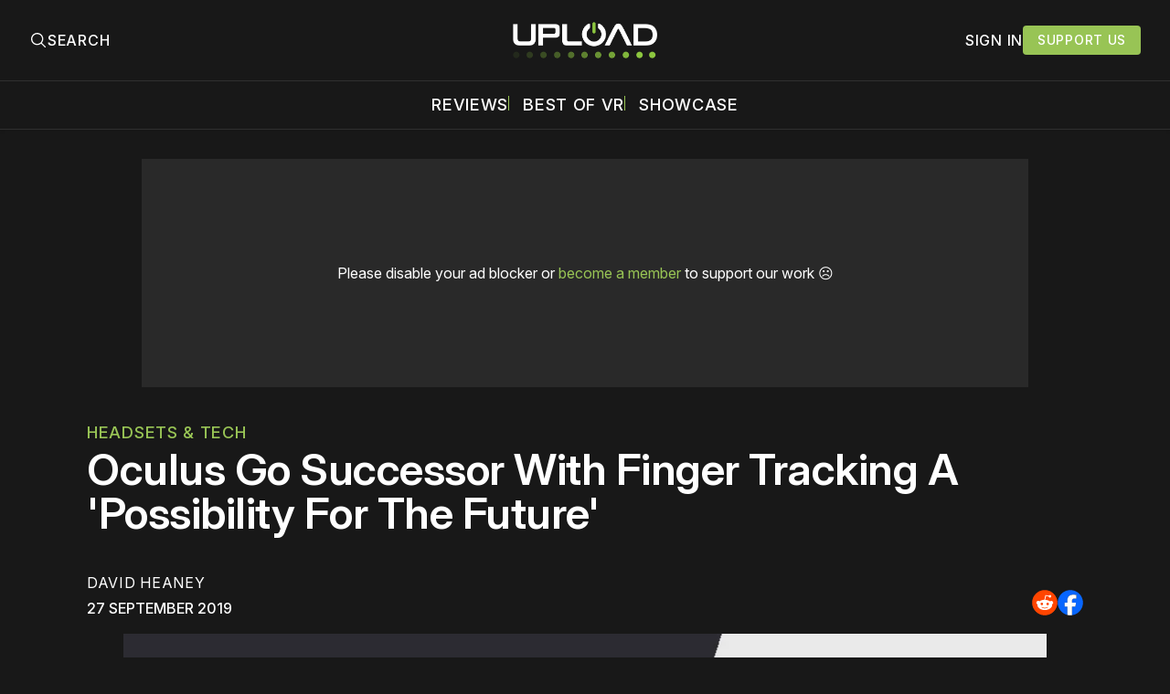

--- FILE ---
content_type: text/html; charset=utf-8
request_url: https://www.uploadvr.com/oculus-go-2-possible/?ref=uploadvr.com
body_size: 27603
content:
<!doctype html>
<html lang='en'>
  <head>
  <meta charset='utf-8'>
  <title>Oculus Go Successor With Finger Tracking A &#x27;Possibility For The Future&#x27;</title>
  <meta name='viewport' content='width=device-width, initial-scale=1.0'>
  
    <link rel="preconnect" href="https://www.googletagmanager.com/" crossorigin />
<script async src="https://www.googletagmanager.com/gtag/js?id=G-5E3B409FV9"></script>
<script>
  window.dataLayer = window.dataLayer || [];
  function gtag(){dataLayer.push(arguments);}
  gtag('js', new Date());
  gtag('config', 'G-5E3B409FV9');
</script>    <!-- GDPR Stub File -->
<script>"use strict"; function _typeof(t) { return (_typeof = "function" == typeof Symbol && "symbol" == typeof Symbol.iterator ? function (t) { return typeof t } : function (t) { return t && "function" == typeof Symbol && t.constructor === Symbol && t !== Symbol.prototype ? "symbol" : typeof t })(t) } !function () { var t = function () { var t, e, o = [], n = window, r = n; for (; r;) { try { if (r.frames.__tcfapiLocator) { t = r; break } } catch (t) { } if (r === n.top) break; r = r.parent } t || (!function t() { var e = n.document, o = !!n.frames.__tcfapiLocator; if (!o) if (e.body) { var r = e.createElement("iframe"); r.style.cssText = "display:none", r.name = "__tcfapiLocator", e.body.appendChild(r) } else setTimeout(t, 5); return !o }(), n.__tcfapi = function () { for (var t = arguments.length, n = new Array(t), r = 0; r < t; r++)n[r] = arguments[r]; if (!n.length) return o; "setGdprApplies" === n[0] ? n.length > 3 && 2 === parseInt(n[1], 10) && "boolean" == typeof n[3] && (e = n[3], "function" == typeof n[2] && n[2]("set", !0)) : "ping" === n[0] ? "function" == typeof n[2] && n[2]({ gdprApplies: e, cmpLoaded: !1, cmpStatus: "stub" }) : o.push(n) }, n.addEventListener("message", (function (t) { var e = "string" == typeof t.data, o = {}; if (e) try { o = JSON.parse(t.data) } catch (t) { } else o = t.data; var n = "object" === _typeof(o) && null !== o ? o.__tcfapiCall : null; n && window.__tcfapi(n.command, n.version, (function (o, r) { var a = { __tcfapiReturn: { returnValue: o, success: r, callId: n.callId } }; t && t.source && t.source.postMessage && t.source.postMessage(e ? JSON.stringify(a) : a, "*") }), n.parameter) }), !1)) }; "undefined" != typeof module ? module.exports = t : t() }();
</script>

<!-- CCPA Stub File -->
<script>(function () { var e = false; var c = window; var t = document; function r() { if (!c.frames["__uspapiLocator"]) { if (t.body) { var a = t.body; var e = t.createElement("iframe"); e.style.cssText = "display:none"; e.name = "__uspapiLocator"; a.appendChild(e) } else { setTimeout(r, 5) } } } r(); function p() { var a = arguments; __uspapi.a = __uspapi.a || []; if (!a.length) { return __uspapi.a } else if (a[0] === "ping") { a[2]({ gdprAppliesGlobally: e, cmpLoaded: false }, true) } else { __uspapi.a.push([].slice.apply(a)) } } function l(t) { var r = typeof t.data === "string"; try { var a = r ? JSON.parse(t.data) : t.data; if (a.__cmpCall) { var n = a.__cmpCall; c.__uspapi(n.command, n.parameter, function (a, e) { var c = { __cmpReturn: { returnValue: a, success: e, callId: n.callId } }; t.source.postMessage(r ? JSON.stringify(c) : c, "*") }) } } catch (a) { } } if (typeof __uspapi !== "function") { c.__uspapi = p; __uspapi.msgHandler = l; c.addEventListener("message", l, false) } })();
</script>

<!-- GPP Stub File -->
<script>window.__gpp_addFrame=function(e){if(!window.frames[e])if(document.body){var t=document.createElement("iframe");t.style.cssText="display:none",t.name=e,document.body.appendChild(t)}else window.setTimeout(window.__gpp_addFrame,10,e)},window.__gpp_stub=function(){var e=arguments;if(__gpp.queue=__gpp.queue||[],__gpp.events=__gpp.events||[],!e.length||1==e.length&&"queue"==e[0])return __gpp.queue;if(1==e.length&&"events"==e[0])return __gpp.events;var t=e[0],p=e.length>1?e[1]:null,s=e.length>2?e[2]:null;if("ping"===t)p({gppVersion:"1.1",cmpStatus:"stub",cmpDisplayStatus:"hidden",signalStatus:"not ready",supportedAPIs:["2:tcfeuv2","5:tcfcav1","6:uspv1","7:usnatv1","8:uscav1","9:usvav1","10:uscov1","11:usutv1","12:usctv1"],cmpId:0,sectionList:[],applicableSections:[],gppString:"",parsedSections:{}},!0);else if("addEventListener"===t){"lastId"in __gpp||(__gpp.lastId=0),__gpp.lastId++;var n=__gpp.lastId;__gpp.events.push({id:n,callback:p,parameter:s}),p({eventName:"listenerRegistered",listenerId:n,data:!0,pingData:{gppVersion:"1.1",cmpStatus:"stub",cmpDisplayStatus:"hidden",signalStatus:"not ready",supportedAPIs:["2:tcfeuv2","5:tcfcav1","6:uspv1","7:usnatv1","8:uscav1","9:usvav1","10:uscov1","11:usutv1","12:usctv1"],cmpId:0,sectionList:[],applicableSections:[],gppString:"",parsedSections:{}}},!0)}else if("removeEventListener"===t){for(var a=!1,i=0;i<__gpp.events.length;i++)if(__gpp.events[i].id==s){__gpp.events.splice(i,1),a=!0;break}p({eventName:"listenerRemoved",listenerId:s,data:a,pingData:{gppVersion:"1.1",cmpStatus:"stub",cmpDisplayStatus:"hidden",signalStatus:"not ready",supportedAPIs:["2:tcfeuv2","5:tcfcav1","6:uspv1","7:usnatv1","8:uscav1","9:usvav1","10:uscov1","11:usutv1","12:usctv1"],cmpId:0,sectionList:[],applicableSections:[],gppString:"",parsedSections:{}}},!0)}else"hasSection"===t?p(!1,!0):"getSection"===t||"getField"===t?p(null,!0):__gpp.queue.push([].slice.apply(e))},window.__gpp_msghandler=function(e){var t="string"==typeof e.data;try{var p=t?JSON.parse(e.data):e.data}catch(e){p=null}if("object"==typeof p&&null!==p&&"__gppCall"in p){var s=p.__gppCall;window.__gpp(s.command,(function(p,n){var a={__gppReturn:{returnValue:p,success:n,callId:s.callId}};e.source.postMessage(t?JSON.stringify(a):a,"*")}),"parameter"in s?s.parameter:null,"version"in s?s.version:"1.1")}},"__gpp"in window&&"function"==typeof window.__gpp||(window.__gpp=window.__gpp_stub,window.addEventListener("message",window.__gpp_msghandler,!1),window.__gpp_addFrame("__gppLocator"));
</script>

<script>
    window._sp_queue = [];
    window._sp_ = {
        config: {
            accountId: 1638,
            baseEndpoint: "https://cdn.privacy-mgmt.com",
            usnat: {
                includeUspApi: true,
            },

            gdpr: {},
            events: {
                onMessageChoiceSelect: function () {
                    console.log("[event] onMessageChoiceSelect", arguments);
                },
                onMessageReady: function () {
                    console.log("[event] onMessageReady", arguments);
                },
                onMessageChoiceError: function () {
                    console.log("[event] onMessageChoiceError", arguments);
                },
                onPrivacyManagerAction: function () {
                    console.log("[event] onPrivacyManagerAction", arguments);
                },
                onPMCancel: function () {
                    console.log("[event] onPMCancel", arguments);
                },
                onMessageReceiveData: function () {
                    console.log("[event] onMessageReceiveData", arguments);
                },
                onSPPMObjectReady: function () {
                    console.log("[event] onSPPMObjectReady", arguments);
                },

                /* Function required for resurfacing links */
                onConsentReady: function (message_type, uuid, string, info) {
                    if (message_type == "usnat" && info.applies) {
                        /* code to insert the GPP footer link */
                        document.getElementById("pmLink").style.visibility = "visible";
                        document.getElementById("pmLink").innerHTML =
                            "Do Not Sell or Share My Personal Information";
                        document.getElementById("pmLink").onclick = function () {
                            /* Set GPP ID */
                            window._sp_.usnat.loadPrivacyManagerModal("1035372");
                        };
                    }
                    if (message_type == "gdpr" && info.applies) {
                        /* code to insert the GDPR footer link */
                        document.getElementById("pmLink").style.visibility = "visible";
                        document.getElementById("pmLink").innerHTML =
                            "Privacy Preferences";
                        document.getElementById("pmLink").onclick = function () {
                            /* Set GDPR ID */
                            window._sp_.gdpr.loadPrivacyManagerModal("899033");
                        };
                    }
                },
                onError: function () {
                    console.log("[event] onError", arguments);
                },
            },
        },
    };
</script>
<script src="https://cdn.privacy-mgmt.com/unified/wrapperMessagingWithoutDetection.js" async></script>      <link rel="preconnect" href="https://a.pub.network/" crossorigin />
  <link rel="preconnect" href="https://b.pub.network/" crossorigin />
  <link rel="preconnect" href="https://c.pub.network/" crossorigin />
  <link rel="preconnect" href="https://d.pub.network/" crossorigin />
  <link rel="preconnect" href="https://c.amazon-adsystem.com" crossorigin />
  <link rel="preconnect" href="https://s.amazon-adsystem.com" crossorigin />
  <link rel="preconnect" href="https://btloader.com/" crossorigin />
  <link rel="preconnect" href="https://api.btloader.com/" crossorigin />
  <link rel="preconnect" href="https://confiant-integrations.global.ssl.fastly.net" crossorigin />

  <link rel="stylesheet" href="https://a.pub.network/core/pubfig/cls.css">
  <script data-cfasync="false" type="text/javascript">
    var freestar = freestar || {};
    freestar.queue = freestar.queue || [];
    freestar.config = freestar.config || {};
    freestar.config.enabled_slots = [];
    freestar.queue.push(function () {
      googletag.pubads().set('page_url', 'https://uploadvr.com/');
    });
    freestar.initCallback = function() {
      (freestar.config.enabled_slots.length === 0) ? freestar.initCallbackCalled = false : freestar.newAdSlots(freestar.config.enabled_slots);
      hideAdPlaceholders(false);
    }
  </script>
  <script src="https://a.pub.network/uploadvr-com/pubfig.min.js" data-cfasync="false"></script>
  
  <style>
@charset "UTF-8";/*! modern-normalize v2.0.0 | MIT License | https://github.com/sindresorhus/modern-normalize */*,::after,::before{box-sizing:border-box}html{font-family:system-ui,"Segoe UI",Roboto,Helvetica,Arial,sans-serif,"Apple Color Emoji","Segoe UI Emoji";line-height:1.15;-webkit-text-size-adjust:100%;-moz-tab-size:4;-o-tab-size:4;tab-size:4}body{margin:0}hr{height:0;color:inherit}abbr[title]{-webkit-text-decoration:underline dotted;text-decoration:underline dotted}b,strong{font-weight:bolder}code,kbd,pre,samp{font-family:ui-monospace,SFMono-Regular,Consolas,"Liberation Mono",Menlo,monospace;font-size:1em}small{font-size:80%}sub,sup{font-size:75%;line-height:0;position:relative;vertical-align:baseline}sub{bottom:-.25em}sup{top:-.5em}table{text-indent:0;border-color:inherit}button,input,optgroup,select,textarea{font-family:inherit;font-size:100%;line-height:1.15;margin:0}button,select{text-transform:none}[type=button],[type=reset],[type=submit],button{-webkit-appearance:button}::-moz-focus-inner{border-style:none;padding:0}:-moz-focusring{outline:1px dotted ButtonText}:-moz-ui-invalid{box-shadow:none}legend{padding:0}progress{vertical-align:baseline}::-webkit-inner-spin-button,::-webkit-outer-spin-button{height:auto}[type=search]{-webkit-appearance:textfield;outline-offset:-2px}::-webkit-search-decoration{-webkit-appearance:none}::-webkit-file-upload-button{-webkit-appearance:button;font:inherit}summary{display:list-item}code[class*=language-],pre[class*=language-]{color:#000;background:0 0;text-shadow:0 1px #fff;font-family:Consolas,Monaco,"Andale Mono","Ubuntu Mono",monospace;font-size:1em;text-align:left;white-space:pre;word-spacing:normal;word-break:normal;word-wrap:normal;line-height:1.5;-moz-tab-size:4;-o-tab-size:4;tab-size:4;hyphens:none}code[class*=language-] ::-moz-selection,code[class*=language-]::-moz-selection,pre[class*=language-] ::-moz-selection,pre[class*=language-]::-moz-selection{text-shadow:none;background:#b3d4fc}code[class*=language-] ::-moz-selection,code[class*=language-]::-moz-selection,pre[class*=language-] ::-moz-selection,pre[class*=language-]::-moz-selection{text-shadow:none;background:#b3d4fc}code[class*=language-] ::selection,code[class*=language-]::selection,pre[class*=language-] ::selection,pre[class*=language-]::selection{text-shadow:none;background:#b3d4fc}@media print{code[class*=language-],pre[class*=language-]{text-shadow:none}}pre[class*=language-]{padding:1em;margin:.5em 0;overflow:auto}:not(pre)>code[class*=language-],pre[class*=language-]{background:#f5f2f0}:not(pre)>code[class*=language-]{padding:.1em;border-radius:.3em;white-space:normal}.token.cdata,.token.comment,.token.doctype,.token.prolog{color:#708090}.token.punctuation{color:#999}.token.namespace{opacity:.7}.token.boolean,.token.constant,.token.deleted,.token.number,.token.property,.token.symbol,.token.tag{color:#905}.token.attr-name,.token.builtin,.token.char,.token.inserted,.token.selector,.token.string{color:#690}.language-css .token.string,.style .token.string,.token.entity,.token.operator,.token.url{color:#9a6e3a;background:hsla(0,0%,100%,.5)}.token.atrule,.token.attr-value,.token.keyword{color:#07a}.token.class-name,.token.function{color:#dd4a68}.token.important,.token.regex,.token.variable{color:#e90}.token.bold,.token.important{font-weight:700}.token.italic{font-style:italic}.token.entity{cursor:help}body .fslightbox-image-wrap{display:block}body .fslightbox-container{font-family:var(--font-family-sansSerif)}body .fslightbox-nav{height:var(--space-48)}body .fslightbox-toolbar{right:var(--space-12)}body [data-fslightbox] img{cursor:zoom-in}body .fslightbox-invalid-file-wrapper{color:var(--color-text-secondary)}body .fslightbox-slide-number-container{font-size:var(--font-size-scale-2);line-height:var(--line-height-scale-2);left:var(--space-12);color:var(--color-text-secondary)}body .fslightbox-slash{background:var(--color-text-secondary)}body .fslightbox-toolbar>.fslightbox-toolbar-button:first-child{display:none}body .fslightbox-svg-path{fill:var(--color-text-secondary)}body .fslightbox-toolbar{background:var(--color-background-primary)}body .fslightbox-toolbar:hover .fslightbox-svg-path{fill:var(--color-text-secondary)}body .fslightbox-slide-btn{background:var(--color-background-primary)}body .fslightbox-slide-btn-container{padding-left:var(--space-16)}body .fslightbox-slide-btn-container:hover .fslightbox-svg-path{fill:var(--color-text-secondary)}body .fslightbox-slide-btn-container-next{padding-right:var(--space-16)}@keyframes spin{100%{transform:rotate(360deg)}}.icon{position:relative;display:inline-block;width:25px;height:25px;overflow:hidden;fill:currentColor}.icon__cnt{width:100%;height:100%;background:inherit;fill:inherit;pointer-events:none;transform:translateX(0);-ms-transform:translate(.5px,-.3px)}.icon--m{width:50px;height:50px}.icon--l{width:100px;height:100px}.icon--xl{width:150px;height:150px}.icon--xxl{width:200px;height:200px}.icon__spinner{position:absolute;top:0;left:0;width:100%;height:100%}.icon--ei-spinner .icon__spinner,.icon--ei-spinner-2 .icon__spinner{animation:spin 1s steps(12) infinite}.icon--ei-spinner-3 .icon__spinner{animation:spin 1.5s linear infinite}.icon--ei-sc-facebook{fill:#3b5998}.icon--ei-sc-github{fill:#333}.icon--ei-sc-google-plus{fill:#dd4b39}.icon--ei-sc-instagram{fill:#3f729b}.icon--ei-sc-linkedin{fill:#0976b4}.icon--ei-sc-odnoklassniki{fill:#ed812b}.icon--ei-sc-skype{fill:#00aff0}.icon--ei-sc-soundcloud{fill:#f80}.icon--ei-sc-tumblr{fill:#35465c}.icon--ei-sc-twitter{fill:#55acee}.icon--ei-sc-vimeo{fill:#1ab7ea}.icon--ei-sc-vk{fill:#45668e}.icon--ei-sc-youtube{fill:#e52d27}.icon--ei-sc-pinterest{fill:#bd081c}.icon--ei-sc-telegram{fill:#08c}.icon{width:var(--space-24);height:var(--space-24)}.icon--m{width:var(--space-48);height:var(--space-48)}@font-face{font-family:Inter;font-style:normal;font-display:swap;font-weight:100 900;src:url(/assets/fonts/Inter/InterVariable.woff2) format("woff2")}@font-face{font-family:Inter;font-style:italic;font-display:swap;font-weight:100 900;src:url(/assets/fonts/Inter/InterVariable-Italic.woff2) format("woff2")}:root{--color-headerCard-light:#FFF;--color-headerCard-dark:#000;--color-text-headerCardStyleLight:var(--color-headerCard-dark);--color-background-headerCardStyleLight:var(--color-headerCard-light);--color-text-button-headerCardStyleLight:var(--color-headerCard-light);--color-background-button-headerCardStyleLight:var(--color-headerCard-dark);--color-text-button-hover-headerCardStyleLight:var(--color-headerCard-light);--color-background-button-hover-headerCardStyleLight:var(--color-headerCard-dark);--color-text-headerCardStyleDark:var(--color-headerCard-light);--color-background-headerCardStyleDark:var(--color-headerCard-dark);--color-text-button-headerCardStyleDark:var(--color-headerCard-dark);--color-background-button-headerCardStyleDark:var(--color-headerCard-light);--color-text-button-hover-headerCardStyleDark:var(--color-headerCard-dark);--color-background-button-hover-headerCardStyleDark:var(--color-headerCard-light);--color-text-headerCardStyleAccent:var(--color-background-primary);--color-background-headerCardStyleAccent:var(--color-accent);--color-text-button-headerCardStyleAccent:var(--color-text-primary);--color-background-button-headerCardStyleAccent:var(--color-background-primary);--color-text-button-hover-headerCardStyleAccent:var(--color-text-primary);--color-background-button-hover-headerCardStyleAccent:var(--color-background-primary);--color-text-headerCardStyleImage:var(--color-headerCard-light);--color-background-headerCardStyleImage:var(--color-headerCard-dark);--color-text-button-headerCardStyleImage:var(--color-headerCard-light);--color-background-button-headerCardStyleImage:var(--color-headerCard-dark);--color-text-button-hover-headerCardStyleImage:var(--color-headerCard-dark);--color-background-button-hover-headerCardStyleImage:var(--color-headerCard-light)}:root{--color-text-button:var(--color-text-primary);--color-background-button:var(--color-accent);--color-text-button-hover:var(--color-text-primary);--color-background-button-hover:#7ac10f}:root{--content-width:1130px;--content-flow:var(--space-32)}:root{--html-symbol-dark:"☾";--html-symbol-light:"☼";--html-symbol-em-dash:"—";--html-symbol-checkmark:"✓";--html-symbol-multiplication:"✕"}:root{--motion-duration-slow:.5s;--motion-duration-fast:.25s}:root{--ratio-1:1;--ratio-3x2:3/2;--ratio-16x9:16/9}:root{--focus-outline-size:2.5px;--focus-outline-style:solid;--focus-outline-color:var(--color-accent)}:root{--border-radius:var(--space-4);--border-radius-circle:50%}:root{--border-width:.5px;--border-style:solid;--border-vertical-offset:calc(calc(var(--grid-gap) / 2) * -1)}:root{--grid-width:1300px;--grid-gap:var(--space-32);--grid-margin:var(--space-20);--grid-margin-large:var(--space-32)}@media (max-width:39.99em){:root{--grid-margin:var(--space-16)}}:root{--space-2:2px;--space-4:4px;--space-8:8px;--space-12:12px;--space-16:16px;--space-20:20px;--space-24:24px;--space-32:32px;--space-40:40px;--space-48:48px;--space-56:56px;--space-64:64px;--space-80:80px;--space-96:96px;--space-128:128px;--space-160:160px;--space-168:168px}:root{--font-size-scale-0:13px;--line-height-scale-0:16px;--font-size-scale-1:14px;--line-height-scale-1:16px;--font-size-scale-2:16px;--line-height-scale-2:20px;--font-size-scale-3:18px;--line-height-scale-3:20px;--font-size-scale-4:20px;--line-height-scale-4:24px;--font-size-scale-5:24px;--line-height-scale-5:28px;--font-size-scale-6:28px;--line-height-scale-6:32px;--font-size-scale-7:32px;--line-height-scale-7:32px;--font-size-scale-8:40px;--line-height-scale-8:40px;--font-size-scale-9:48px;--line-height-scale-9:48px;--font-size-scale-10:72px;--line-height-scale-10:72px;--font-size-scale-body-copy:20px;--line-height-scale-body-copy:32px;--line-height-scale-tight:1;--font-weight-normal:400;--font-weight-medium:500;--font-weight-semibold:600;--font-weight-bold:700;--font-letter-spacing-brevier:.7px;--font-letter-spacing-long-primer:.25px;--font-letter-spacing-tiny:.6px;--font-letter-spacing-small:1.2px;--font-letter-spacing-base:1.6px;--font-letter-spacing-large:2.8px;--font-letter-spacing-negative:-.5px;--font-family-sansSerif:"Inter",-apple-system,BlinkMacSystemFont,"Segoe UI",Helvetica,sans-serif}@media (max-width:70.615em){:root{--font-size-scale-body-copy:17px;--line-height-scale-body-copy:26px}}:root{--color-mode:"dark";--color-accent:var(--ghost-accent-color);--color-text-primary:#FFFFFF;--color-text-secondary:#B3B3B3;--color-text-secondary:#bababa;--color-border-primary:#525252;--color-border-secondary:#303030;--color-background-primary:#181818;--color-background-secondary:#212121}:where(body,h1,h2,h3,h4,h5,h6,blockquote,p,pre,dl,dd,ol,ul,figure,hr,fieldset,legend){margin:0;padding:0;max-width:100%}li>ol,li>ul{margin-bottom:0}table{border-collapse:collapse;border-spacing:0}:is(a,button,input,textarea,summary):focus-visible{outline:3px var(--focus-outline-style) var(--focus-outline-color);outline-offset:-2px}@media (prefers-reduced-motion:reduce){*{animation:none;transition:none}}@media print{.noprint{display:none!important}*{-webkit-print-color-adjust:exact;print-color-adjust:exact}.c-header{border-bottom:none!important}.c-header__top{border-bottom:none!important}.c-header__top-inner{grid-template-columns:auto!important}.c-share{visibility:hidden!important}.c-article-container{grid-template-columns:auto!important}.c-content a{text-decoration:none!important;color:inherit!important}.kg-toggle-card .kg-toggle-content{padding:var(--space-12) var(--space-32) var(--space-32) var(--space-32)!important;height:unset!important;overflow:unset!important;opacity:1!important;top:unset!important;position:unset!important}.fluid-width-video-wrapper{display:none!important}.fs-sticky-footer{display:none!important}}.o-grid{width:100%;display:grid;row-gap:var(--content-flow)}@media (max-width:39.99em){.o-grid{row-gap:calc(var(--content-flow) * 1.25)}}.o-grid[class*=-columns]{grid-gap:var(--grid-gap)}@media (min-width:40em){.o-grid--2-columns{grid-template-columns:repeat(2,minmax(0,1fr))}}@media (min-width:40em){.o-grid--3-columns{grid-template-columns:repeat(2,minmax(0,1fr))}}@media (min-width:70.625em){.o-grid--3-columns{grid-template-columns:repeat(3,minmax(0,1fr))}}@media (min-width:25em){.o-grid--4-columns{grid-template-columns:repeat(2,minmax(0,1fr))}}@media (min-width:40em){.o-grid--4-columns{grid-template-columns:repeat(4,minmax(0,1fr))}}@media (min-width:40em){.o-grid--2-1-columns{grid-template-columns:repeat(2,minmax(0,1fr))}}@media (min-width:70.625em){.o-grid--2-1-columns{grid-template-columns:2fr 1fr}}.u-font-size-scale-0{font-size:var(--font-size-scale-0);line-height:var(--line-height-scale-0)}.u-font-size-scale-1{font-size:var(--font-size-scale-1);line-height:var(--line-height-scale-1)}.u-font-size-scale-2{font-size:var(--font-size-scale-2);line-height:var(--line-height-scale-2)}.u-font-size-scale-3{font-size:var(--font-size-scale-3);line-height:var(--line-height-scale-3)}.u-font-size-scale-4{font-size:var(--font-size-scale-4);line-height:var(--line-height-scale-4)}.u-font-size-scale-5{font-size:var(--font-size-scale-5);line-height:var(--line-height-scale-5)}.u-font-size-scale-6{font-size:var(--font-size-scale-6);line-height:var(--line-height-scale-6)}.u-font-size-scale-7{font-size:var(--font-size-scale-7);line-height:var(--line-height-scale-7)}.u-font-size-scale-8{font-size:var(--font-size-scale-8);line-height:var(--line-height-scale-8)}.u-font-size-scale-9{font-size:var(--font-size-scale-9);line-height:var(--line-height-scale-9)}.u-font-size-scale-10{font-size:var(--font-size-scale-10);line-height:var(--line-height-scale-10)}.u-font-family-sansSerif{font-family:var(--font-family-sansSerif)!important}.u-font-weight-normal{font-weight:var(--font-weight-normal)}.u-font-weight-medium{font-weight:var(--font-weight-medium)}.u-font-weight-semibold{font-weight:var(--font-weight-semibold)}.u-font-weight-bold{font-weight:var(--font-weight-bold)}.kg-header-card-header,.u-font-headline{font-size:var(--font-size-scale-6);line-height:var(--line-height-scale-6);font-weight:var(--font-weight-medium)}@media (min-width:70.625em){.kg-header-card-header,.u-font-headline{font-size:var(--font-size-scale-8);line-height:var(--line-height-scale-8);letter-spacing:var(--font-letter-spacing-negative)}}.kg-header-card-subheader,.u-font-standfirst{font-size:var(--font-size-scale-5);line-height:var(--line-height-scale-5);font-weight:var(--font-weight-normal)}@media (min-width:70.625em){.kg-header-card-subheader,.u-font-standfirst{font-size:var(--font-size-scale-5);line-height:var(--line-height-scale-6)}}.u-font-uppercase{text-transform:uppercase}.u-link{text-decoration:underline}.u-link:focus-visible{text-decoration:none}.u-align-auto{margin:auto}.u-align-center{text-align:center;margin-left:auto;margin-right:auto}.u-color-text-brand{color:var(--color-accent)}.u-color-text-secondary{color:var(--color-text-secondary)}.u-color-background-secondary{background-color:var(--color-background-secondary)}.u-drop-cap-large:first-letter,.u-drop-cap-small:first-letter{float:left;margin-top:var(--space-8);color:var(--color-accent);font-weight:var(--font-weight-semibold)}@supports (initial-letter:1 1){.u-drop-cap-large:first-letter,.u-drop-cap-small:first-letter{float:none;margin-top:0}}.u-drop-cap-small::first-letter{font-size:70px;line-height:52px;margin-right:var(--space-8)}@supports (initial-letter:1 1){.u-drop-cap-small::first-letter{initial-letter:2}}.u-drop-cap-large::first-letter{font-size:118px;line-height:86px;margin-right:var(--space-12)}@supports (initial-letter:1 1){.u-drop-cap-large::first-letter{initial-letter:3}}.js-on .lazyload,.js-on .lazyloading{opacity:0}.js-on .lazyloaded{opacity:1;transition:opacity var(--motion-duration-slow) ease}.u-hidden{display:none;-moz-user-select:none;user-select:none;-webkit-user-select:none;cursor:default}.u-block{display:block}.u-screenreader{position:absolute;width:1px;height:1px;padding:0;margin:-1px;overflow:hidden;clip:rect(0 0 0 0);border:0}@media (max-width:70.615em){.u-visible-on-desktop{display:none!important}}@media (min-width:70.625em){.u-visible-until-desktop{display:none!important}}@media (max-width:39.99em){.u-visible-from-tablet{display:none!important}}@media (min-width:40em){.u-visible-until-tablet{display:none!important}}@media (min-width:40em){.u-visible-on-mobile{display:none!important}}.u-mt-8{margin-top:var(--space-8)}.u-mr-8{margin-right:var(--space-8)}.u-mt-16{margin-top:var(--space-16)}.u-mb-16{margin-bottom:var(--space-16)}.u-p-32{padding:var(--space-32)}.u-plain-list{margin:0;padding:0;list-style:none}.u-flex{display:flex}.u-align-items-center{align-items:center}.u-gap-8{gap:var(--space-8)}html{overflow-x:hidden;overflow-y:scroll}body,html{height:100%}body{font-family:var(--font-family-sansSerif);font-size:var(--font-size-scale-body-copy);line-height:var(--line-height-scale-body-copy);font-weight:var(--font-weight-normal);width:100%;direction:ltr;color:var(--color-text-primary);background-color:var(--color-background-primary);-webkit-font-smoothing:antialiased;-moz-osx-font-smoothing:grayscale;max-width:100vw}body ::-moz-selection{background:var(--color-accent)}body ::selection{background:var(--color-accent)}#ghost-portal-root div{z-index:147483647!important}a{color:inherit;text-decoration:none}a:hover{color:var(--color-accent)}dd,ol,ul{margin-left:var(--space-16)}img{height:auto;display:block;max-width:100%;font-style:italic;pointer-events:none;-moz-user-select:none;user-select:none;-webkit-user-select:none;cursor:default}hr{border:0;height:auto;border-top:var(--border-width) var(--border-style) var(--color-border-secondary)}:where(h1,h2,h3,strong){font-weight:var(--font-weight-semibold)}:where(strong){font-weight:700!important}:where(h1){font-size:var(--font-size-scale-8);line-height:var(--line-height-scale-9)}:where(h1)+h2,:where(h1)+h3{margin-top:var(--space-16)}:where(h2){font-size:var(--font-size-scale-7);line-height:var(--line-height-scale-7)}@media (max-width:39.99em){:where(h2){font-size:var(--font-size-scale-5);line-height:var(--line-height-scale-5)}}:where(h2)+h3{margin-top:var(--space-16)}:where(h3){font-size:var(--font-size-scale-5);line-height:var(--line-height-scale-5)}@media (max-width:39.99em){:where(h3){font-size:var(--font-size-scale-4);line-height:var(--line-height-scale-4)}}blockquote{font-style:italic}blockquote:not(.kg-blockquote-alt){padding-left:var(--space-20);border-left:var(--space-2) solid var(--color-accent)}li code,p code{padding:var(--space-4) var(--space-8);border-radius:var(--border-radius);border:var(--border-width) var(--border-style) var(--color-border-secondary);background-color:var(--color-background-secondary)}code,code[class*=language-]{font-size:var(--font-size-scale-1);line-height:var(--line-height-scale-1);text-shadow:none;color:var(--color-text-primary)}.kg-code-card,pre,pre[class*=language-]{width:100%;overflow-x:auto;border-radius:var(--border-radius)}pre,pre[class*=language-]{margin-bottom:0;margin-top:var(--content-flow);padding:var(--space-32);background-color:var(--color-background-secondary)}.kg-code-card pre{margin-top:0}.token.operator{background-color:transparent}input[type=color],input[type=date],input[type=datetime-local],input[type=datetime],input[type=email],input[type=month],input[type=name],input[type=number],input[type=password],input[type=search],input[type=tel],input[type=text],input[type=time],input[type=url],input[type=week],select,textarea{font-family:var(--font-family-sansSerif);font-size:var(--font-size-scale-2);line-height:var(--line-height-scale-2);font-weight:var(--font-weight-medium);width:100%;display:block;color:var(--color-text-primary);padding:var(--space-8) var(--space-12);background:0 0;border:1.5px var(--border-style) var(--color-text-primary)}input[type=color]::-moz-placeholder,input[type=date]::-moz-placeholder,input[type=datetime-local]::-moz-placeholder,input[type=datetime]::-moz-placeholder,input[type=email]::-moz-placeholder,input[type=month]::-moz-placeholder,input[type=name]::-moz-placeholder,input[type=number]::-moz-placeholder,input[type=password]::-moz-placeholder,input[type=search]::-moz-placeholder,input[type=tel]::-moz-placeholder,input[type=text]::-moz-placeholder,input[type=time]::-moz-placeholder,input[type=url]::-moz-placeholder,input[type=week]::-moz-placeholder,select::-moz-placeholder,textarea::-moz-placeholder{opacity:1;color:var(--color-text-secondary)}input[type=color]::placeholder,input[type=date]::placeholder,input[type=datetime-local]::placeholder,input[type=datetime]::placeholder,input[type=email]::placeholder,input[type=month]::placeholder,input[type=name]::placeholder,input[type=number]::placeholder,input[type=password]::placeholder,input[type=search]::placeholder,input[type=tel]::placeholder,input[type=text]::placeholder,input[type=time]::placeholder,input[type=url]::placeholder,input[type=week]::placeholder,select::placeholder,textarea::placeholder{opacity:1;color:var(--color-text-secondary)}label{font-weight:700;-moz-user-select:none;user-select:none;-webkit-user-select:none;cursor:default}textarea{resize:none;overflow-y:auto}option{color:#000}table{font-size:var(--font-size-scale-2);line-height:var(--line-height-scale-2);width:100%;max-width:100%;background-color:var(--color-background-secondary)}@media (max-width:39.99em){table{font-size:12px}}table caption{padding:var(--space-16);border-style:var(--border-style);border-width:var(--border-width) var(--border-width) 0 var(--border-width);border-color:var(--color-border-secondary);background-color:var(--color-background-secondary);caption-side:bottom}table td,table th{text-align:left;padding:var(--space-16);white-space:nowrap;border:var(--border-width) var(--border-style) var(--color-border-secondary)}@media (max-width:39.99em){table td,table th{padding:var(--space-8)}}table tbody+tbody{border-top:var(--border-width) var(--border-style) var(--color-border-secondary)}.responsive-table{display:block;width:100%;overflow-x:auto;word-break:initial}fieldset{border:none}:lang(ar) *{letter-spacing:initial}.c-skip{position:absolute;top:calc(var(--space-96) * -1);left:var(--space-32);padding:var(--space-4) var(--space-16);background-color:var(--color-background-primary)}.c-skip:focus{z-index:10;top:var(--space-32)}.c-header{margin-bottom:var(--space-32);box-shadow:rgba(0,0,0,.08) 0 0 var(--space-4) var(--space-2);border-bottom:var(--border-width) var(--border-style) var(--color-border-secondary);-moz-user-select:none;user-select:none;-webkit-user-select:none;cursor:default}.c-header__top{padding:var(--space-20) 0;border-bottom:var(--border-width) var(--border-style) var(--color-border-secondary)}.c-header__top-block{display:flex;align-items:center;gap:var(--space-8)}@media (min-width:70.625em){.c-header__top-block{gap:var(--space-16)}}.c-header__top-inner{display:grid;gap:var(--space-16);align-items:center;grid-template-columns:auto 2fr auto;margin-top:0!important;margin-bottom:0!important}@media (min-width:40em){.c-header__top-inner{grid-template-columns:1fr 2fr 1fr}}@media (max-width:39.99em){.c-header{margin-bottom:var(--space-24)}.c-header__top-left{order:2;margin-left:auto}.c-header__top-center{order:1}.c-header__top-right{order:3}}.c-header__top-right{justify-self:end}.c-header__button{font-size:var(--font-size-scale-2);line-height:var(--line-height-scale-2);font-weight:var(--font-weight-medium);text-transform:uppercase;letter-spacing:var(--font-letter-spacing-brevier);padding:0;border:none;cursor:pointer;background:0 0;color:var(--color-text-primary);display:flex;align-items:center;gap:var(--space-4)}.c-header__button svg{width:var(--space-20);height:var(--space-20);fill:var(--color-text-primary)}.c-header__button:hover span{color:var(--color-accent)}.c-header__button:hover svg{fill:var(--color-accent)}.c-footer{position:sticky;top:100vh;padding-top:var(--space-24);padding-bottom:var(--space-40);margin-top:var(--space-64);background-color:var(--color-background-secondary);-moz-user-select:none;user-select:none;-webkit-user-select:none;cursor:default}.c-footer__content{display:flex;flex-direction:column;align-items:center;row-gap:var(--space-16);margin-top:0!important;margin-bottom:0!important}.c-footer__content>*{margin-top:var(--space-24)}.c-footer-nav{display:flex;flex-wrap:wrap;justify-content:center;-moz-column-gap:var(--space-24);column-gap:var(--space-24)}.c-footer-nav .c-nav__item{font-size:var(--font-size-scale-1);line-height:var(--line-height-scale-4);font-weight:var(--font-weight-normal);padding-left:0!important;text-transform:uppercase}.c-footer-nav .c-nav__item:not(:first-child)::before{display:none}.c-footer-copy{font-size:var(--font-size-scale-1);line-height:var(--line-height-scale-2);text-align:center;color:var(--color-text-secondary)}.c-footer-copy a{text-decoration:underline}.c-footer-copy a:focus-visible{text-decoration:none}@media (min-width:40em){.c-logo{margin:auto}}.c-logo__link{font-size:var(--font-size-scale-6);line-height:var(--line-height-scale-6);font-weight:var(--font-weight-medium)}@media (min-width:40em){.c-logo__link{font-size:var(--font-size-scale-8);line-height:var(--line-height-scale-8)}}.c-logo__img{height:var(--space-32)}@media (min-width:40em){.c-logo__img{height:var(--space-48)}}.c-nav-wrap{min-width:0}.c-nav{display:flex;gap:var(--space-16);padding:var(--space-16) 0;-ms-overflow-style:none;scrollbar-width:none}@media (max-width:24.99em){.c-nav{gap:var(--space-8)}}@media (max-width:39.99em){.c-nav :nth-child(n+5){display:none}}@media (min-width:40em) and (max-width:70.615em){.c-nav :nth-child(n+6){display:none}}.c-nav::-webkit-scrollbar{display:none}.c-nav--main{justify-content:center;flex-wrap:wrap}@media (max-width:39.99em){.c-nav--main{padding:var(--space-12) 0}}.c-nav__item{font-size:var(--font-size-scale-3);line-height:var(--line-height-scale-3);font-weight:var(--font-weight-medium);text-transform:uppercase;letter-spacing:var(--font-letter-spacing-brevier);white-space:nowrap}@media (max-width:39.99em){.c-nav__item{font-size:12.5px;font-weight:var(--font-weight-semibold)}}.c-nav__item:not(:first-child){padding-left:var(--space-16);position:relative}@media (max-width:24.99em){.c-nav__item:not(:first-child){padding-left:var(--space-8)}}.c-nav__item:not(:first-child):before{border-left:var(--border-width) var(--border-style) var(--color-accent);content:"";height:var(--space-16);left:0;width:1px;overflow:hidden;position:absolute}.c-nav a:hover{text-decoration:underline;text-decoration-color:var(--color-accent);text-underline-offset:.14ch;color:inherit}.c-nav a:hover:focus-visible{text-decoration:none}.c-nav__link{display:block}.c-nav__link--current{text-decoration:underline;text-decoration-color:var(--color-accent);text-underline-offset:.14ch}.c-nav__link--current:focus-visible{text-decoration:none}.home-template .c-nav__link--current{text-decoration:none}.c-author__media{width:var(--space-96);height:var(--space-96);border-radius:var(--border-radius-circle);background-color:var(--color-background-secondary);margin:auto;margin-bottom:var(--space-12)}.c-author__image{-o-object-fit:cover;object-fit:cover;width:var(--space-96);height:var(--space-96);min-width:var(--space-96);border-radius:var(--border-radius-circle)}.c-author__socials{display:flex;justify-content:center;-moz-column-gap:15px;column-gap:15px;margin-top:12px;margin-bottom:-2px}.c-author__bio{max-width:740px;margin:auto;margin-top:10px;-moz-user-select:none;user-select:none;-webkit-user-select:none}.c-author__role{margin-top:var(--space-4);font-size:var(--font-size-scale-body-copy);text-align:center}.c-author__ethics{max-width:740px;margin:auto;margin-top:10px;font-size:var(--font-size-scale-2);font-style:italic;-moz-user-select:none;user-select:none;-webkit-user-select:none;cursor:default}@media (max-width:39.99em){.c-author__ethics{font-size:var(--font-size-scale-1)}}.c-btn,.c-content .kg-product-card .kg-product-card-button,.kg-btn,.kg-btn-accent,.kg-header-card-button{--focus-outline-offset:calc(var(--space-4) * -1);font-family:var(--font-family-sansSerif);font-size:var(--font-size-scale-2);line-height:var(--line-height-scale-2);font-weight:var(--font-weight-medium);text-transform:uppercase;height:auto;width:-moz-fit-content;width:fit-content;min-width:-moz-fit-content;min-width:fit-content;text-align:center;border:none;cursor:pointer;overflow:hidden;padding:var(--space-16) var(--space-24);border-radius:var(--space-4);color:var(--color-text-button)!important;background-color:var(--color-background-button);text-decoration:none!important}.c-btn:is(:hover,:active,:focus),.c-content .kg-product-card .kg-product-card-button:is(:hover,:active,:focus),.kg-btn-accent:is(:hover,:active,:focus),.kg-btn:is(:hover,:active,:focus),.kg-header-card-button:is(:hover,:active,:focus){color:var(--color-text-button-hover);background-color:var(--color-background-button-hover)}.c-btn--disabled{opacity:.5;cursor:default}.c-btn--disabled:is(:hover,:active,:focus){color:var(--color-text-button);background-color:var(--color-background-button)}.c-btn--full{width:100%}.c-btn--small{font-size:var(--font-size-scale-1);line-height:var(--line-height-scale-1);font-weight:var(--font-weight-medium);letter-spacing:var(--font-letter-spacing-brevier);padding:var(--space-8) var(--space-16)}.c-btn--uppercase{font-size:var(--font-size-scale-0);line-height:var(--line-height-scale-0);text-transform:uppercase;letter-spacing:var(--font-letter-spacing-brevier)}.c-btn--fit-content{width:-moz-fit-content;width:fit-content}.c-btn--loading,.c-btn.loading,.c-content .kg-product-card .c-subscribe-form .kg-product-card-button,.c-content .kg-product-card .loading.kg-product-card-button,.c-subscribe-form .c-btn,.c-subscribe-form .c-content .kg-product-card .kg-product-card-button,.c-subscribe-form .kg-btn,.c-subscribe-form .kg-btn-accent,.c-subscribe-form .kg-header-card-button,.loading.kg-btn,.loading.kg-btn-accent,.loading.kg-header-card-button{display:flex;align-items:center;justify-content:center}@keyframes spin{0%{transform:rotate(0)}100%{transform:rotate(360deg)}}.c-btn--loading:after,.c-btn.loading:after,.c-content .kg-product-card .c-subscribe-form .kg-product-card-button:after,.c-content .kg-product-card .loading.kg-product-card-button:after,.c-subscribe-form .c-btn:after,.c-subscribe-form .c-content .kg-product-card .kg-product-card-button:after,.c-subscribe-form .kg-btn-accent:after,.c-subscribe-form .kg-btn:after,.c-subscribe-form .kg-header-card-button:after,.loading.kg-btn-accent:after,.loading.kg-btn:after,.loading.kg-header-card-button:after{margin-left:var(--space-12);content:"";display:block;height:var(--space-16);width:var(--space-16);border-width:1px;border-style:var(--border-style);border-top-color:transparent;border-right-color:transparent;border-bottom-color:var(--color-text-button);border-left-color:var(--color-text-button);border-radius:var(--border-radius-circle);animation:spin var(--motion-duration-slow) infinite linear}.c-btn--loading:is(:hover,:active,:focus):after,.c-btn.loading:is(:hover,:active,:focus):after,.c-content .kg-product-card .c-subscribe-form .kg-product-card-button:is(:hover,:active,:focus):after,.c-content .kg-product-card .loading.kg-product-card-button:is(:hover,:active,:focus):after,.c-subscribe-form .c-btn:is(:hover,:active,:focus):after,.c-subscribe-form .c-content .kg-product-card .kg-product-card-button:is(:hover,:active,:focus):after,.c-subscribe-form .kg-btn-accent:is(:hover,:active,:focus):after,.c-subscribe-form .kg-btn:is(:hover,:active,:focus):after,.c-subscribe-form .kg-header-card-button:is(:hover,:active,:focus):after,.loading.kg-btn-accent:is(:hover,:active,:focus):after,.loading.kg-btn:is(:hover,:active,:focus):after,.loading.kg-header-card-button:is(:hover,:active,:focus):after{border-bottom-color:var(--color-background-primary);border-left-color:var(--color-background-primary)}.c-post{margin:0 auto;padding:0 var(--grid-margin);max-width:var(--content-width)}.c-post>*+*{margin-top:var(--content-flow)}@media (min-width:70.625em){.c-article-container{display:grid;grid-template-columns:auto 300px;grid-column-gap:60px;margin-bottom:var(--space-64)}}.c-article-container article>p:first-of-type{font-size:var(--font-size-scale-5)}@media (max-width:70.615em){.c-article-container article>p:first-of-type{font-size:var(--font-size-scale-4)}}.c-article-container article>p:first-of-type em{font-size:var(--font-size-scale-3);-moz-user-select:none;user-select:none;-webkit-user-select:none}@media (max-width:70.615em){.c-article-container article>p:first-of-type em{font-size:var(--font-size-scale-2)}}.c-article-container article>p:last-of-type em{font-size:var(--font-size-scale-3);-moz-user-select:none;user-select:none;-webkit-user-select:none}@media (max-width:70.615em){.c-article-container article>p:last-of-type em{font-size:var(--font-size-scale-2)}}.c-sidebar{margin-top:0;position:relative}@media (max-width:70.615em){.c-sidebar{display:none}}.c-sidebar>:not(:first-child):before{border-bottom:var(--border-width) var(--border-style) var(--color-border-secondary);content:" ";padding-bottom:var(--space-32);margin-bottom:var(--space-32);display:block;width:100%}.c-sidebar:after{content:"";position:absolute;top:0;bottom:0;right:auto;left:-30px;border-right:var(--border-width) var(--border-style) var(--color-border-secondary)}#sticky-rail-container{position:sticky;top:0;z-index:10}#sticky-rail-container>:not(:first-child):before{border-bottom:var(--border-width) var(--border-style) var(--color-border-secondary);content:" ";padding-bottom:var(--space-32);margin-bottom:var(--space-32);display:block;width:100%}.c-content{display:flex;align-items:center;flex-direction:column;overflow:hidden}.c-content:empty{display:none}.c-content--has-shadow{-webkit-mask-image:linear-gradient(to bottom,var(--color-text-primary) 30%,transparent 100%);mask-image:linear-gradient(to bottom,var(--color-text-primary) 30%,transparent 100%)}.c-content>*{min-width:100%}.c-content>*+*{margin-top:var(--content-flow)}.c-content>.kg-width-full+.kg-width-full:not(.kg-width-full.kg-card-hascaption+.kg-width-full){margin-top:0}.c-content :where(p,ol,ul,em){font-family:var(--font-family-sansSerif);font-size:var(--font-size-scale-body-copy);line-height:var(--line-height-scale-body-copy)}.c-content :where(p,ol,ul,em) img{margin:auto}.c-content :where(h1,h2,h3){margin-top:var(--content-flow)}.c-content :where(h1,h2,h3)[id="%E2%9C%A8-ai-context-%E2%9C%A8"]{text-align:center;-moz-user-select:none;user-select:none;-webkit-user-select:none}.c-content :where(li:not(:last-child)){margin-bottom:calc(var(--content-flow)/ 2)}.c-content figure img{margin:auto}.c-content figcaption{text-align:center;margin-top:var(--space-8)}.c-content a{text-decoration:underline;color:var(--color-accent)}.c-content a:focus-visible{text-decoration:none}.c-content :where(hr){margin:var(--content-flow) 0}.c-content :where(hr)+*{margin-top:0}.c-content :is(dd,ol,ul){padding-left:var(--space-16);padding-right:var(--space-16)}.c-content :is(ol){list-style-position:inside}.c-content ul{list-style-type:disc}.c-content .gh-post-upgrade-cta{display:none;visibility:hidden}.c-content .article-notice{border:2px solid #d2c82e;border-radius:10px;padding:10px;font-size:var(--font-size-scale-3);line-height:30px;text-align:center;-moz-user-select:none;user-select:none;-webkit-user-select:none;cursor:default;margin-bottom:0!important}.c-content a:has(>img[class*=wp-image-]){pointer-events:none}.c-content .wp-caption{pointer-events:none}.c-content .wp-video{display:none}.c-emoji--inline{display:inline-block}.c-emoji--inline img{display:inline-block}.c-section{margin:auto;max-width:var(--grid-width);padding:0 var(--grid-margin);margin-bottom:var(--space-64)}@media (min-width:70.625em){.c-section{padding:0 var(--grid-margin-large)}}@media (max-width:70.615em){.c-section{margin-top:var(--space-48);margin-bottom:var(--space-48)}}.c-section--editors-pick{padding-top:var(--space-64);padding-bottom:var(--space-64);background:var(--color-background-secondary)}.c-tag-teaser-section .c-teaser{margin-top:0}.c-section-heading{display:flex;align-items:baseline;justify-content:center;padding-bottom:var(--space-8);margin-bottom:var(--space-24);border-bottom:var(--border-width) var(--border-style) var(--color-border-primary);-moz-user-select:none;user-select:none;-webkit-user-select:none;cursor:default}.c-section-heading__title{font-family:var(--font-family-sansSerif);font-size:var(--font-size-scale-7);line-height:var(--line-height-scale-8);font-weight:var(--font-weight-bold)}@media (max-width:39.99em){.c-section-heading__title{font-size:var(--font-size-scale-5);line-height:var(--line-height-scale-5)}}.c-section-heading__title--small{font-size:var(--font-size-scale-3);line-height:var(--line-height-scale-4)}.c-section-heading__all{font-size:var(--font-size-scale-0);line-height:var(--line-height-scale-0);font-weight:var(--font-weight-medium);text-transform:uppercase;letter-spacing:var(--font-letter-spacing-brevier)}.c-section-heading__all:hover{text-decoration:underline}.c-subscribe-form .c-alert{display:none}.c-content .kg-product-card .c-subscribe-form .kg-product-card-button:after,.c-subscribe-form .c-btn:after,.c-subscribe-form .c-content .kg-product-card .kg-product-card-button:after,.c-subscribe-form .kg-btn-accent:after,.c-subscribe-form .kg-btn:after,.c-subscribe-form .kg-header-card-button:after{display:none}.c-content .kg-product-card .c-subscribe-form.loading .kg-product-card-button:after,.c-subscribe-form.loading .c-btn:after,.c-subscribe-form.loading .c-content .kg-product-card .kg-product-card-button:after,.c-subscribe-form.loading .kg-btn-accent:after,.c-subscribe-form.loading .kg-btn:after,.c-subscribe-form.loading .kg-header-card-button:after{display:block}.c-subscribe-form.error .c-alert--error,.c-subscribe-form.invalid .c-alert--invalid,.c-subscribe-form.success .c-alert--success{display:block}.c-form-group{display:flex;gap:var(--space-16);flex-direction:column}.c-alert{font-size:var(--font-size-scale-1);line-height:var(--line-height-scale-1);font-weight:var(--font-weight-medium);margin-top:var(--space-16)}.c-alert:empty{display:none}.c-alert:before{font-weight:var(--font-weight-bold);margin-right:var(--space-8)}.c-alert--success:before{content:var(--html-symbol-checkmark)}.c-alert--error:before,.c-alert--invalid:before{content:var(--html-symbol-multiplication)}.c-teaser{display:flex}.c-teaser--large{display:grid;grid-template-columns:auto 2fr;-moz-column-gap:var(--space-16);column-gap:var(--space-16)}.c-teaser__media{height:var(--space-80);flex-basis:var(--space-96);position:relative;aspect-ratio:var(--ratio-16x9);background-color:var(--color-background-secondary)}.c-teaser__media:after{content:"";position:absolute;top:0;right:0;bottom:0;left:0;background-color:rgba(0,0,0,.1);opacity:0;transition:ease opacity var(--motion-duration-fast)}.c-teaser__media:hover:after{opacity:1}@media (min-width:70.625em){.c-teaser--large .c-teaser__media{width:auto;height:auto;flex-basis:auto;margin:0}}.c-teaser__image{position:absolute;inset:0;width:100%;height:100%;-o-object-fit:cover;object-fit:cover}.c-teaser__content{flex:1;margin-top:4px}.c-teaser__content>*+*{margin-top:var(--space-8)}.c-teaser--large .c-teaser__content{order:2}.c-teaser__headline{font-family:var(--font-family-sansSerif);font-size:var(--font-size-scale-3);line-height:var(--line-height-scale-3);font-weight:var(--font-weight-semibold)}@media (min-width:70.625em){.c-teaser--large .c-teaser__headline{font-size:var(--font-size-scale-6);line-height:var(--line-height-scale-6);font-weight:var(--font-weight-semibold)}}.c-teaser__standfirst{font-family:var(--font-family-sansSerif);font-size:var(--font-size-scale-3);line-height:var(--line-height-scale-4)}.c-teaser__meta{display:flex;flex-wrap:wrap;align-items:center;gap:var(--space-8)}.c-teaser__timestamp{white-space:nowrap}@media (min-width:40em){.c-card--center *{text-align:center;justify-content:center}}.c-card__media{display:block;position:relative;padding-bottom:31.578947368%;aspect-ratio:var(--ratio-16x9);margin-bottom:var(--space-16);background-color:var(--color-background-secondary)}.c-card__media:after{content:"";position:absolute;top:0;right:0;bottom:0;left:0;background-color:rgba(0,0,0,.1);opacity:0;transition:ease opacity var(--motion-duration-fast)}.c-card__media:hover:after{opacity:1}.c-card__image{position:absolute;inset:0;width:100%;height:100%;-o-object-fit:cover;object-fit:cover;border-radius:3px}.c-card__content>*+*{margin-top:var(--space-8)}@media (min-width:70.625em){.c-card--center .c-card__content{padding:0 var(--space-32)}}.c-card__headline{font-family:var(--font-family-sansSerif);font-size:var(--font-size-scale-5);line-height:var(--line-height-scale-5);font-weight:var(--font-weight-semibold)}@media (min-width:40em) and (max-width:70.615em){.c-card__headline{font-size:var(--font-size-scale-2);line-height:var(--line-height-scale-2)}}@media (max-width:39.99em){.c-card__headline{font-size:var(--font-size-scale-4);line-height:var(--line-height-scale-4)}}.o-grid--4-columns .c-card__headline{font-size:var(--font-size-scale-4);line-height:var(--line-height-scale-4)}@media (max-width:39.99em){.o-grid--4-columns .c-card__headline{font-size:var(--font-size-scale-2);line-height:var(--line-height-scale-2)}}@media (min-width:40em) and (max-width:70.615em){.c-card--large .c-card__headline{font-size:var(--font-size-scale-6);line-height:var(--line-height-scale-5)}}@media (min-width:70.625em){.c-card--large .c-card__headline{font-size:var(--font-size-scale-8);line-height:var(--line-height-scale-9)}}.c-card__standfirst{font-family:var(--font-family-sansSerif);font-size:var(--font-size-scale-3);line-height:var(--line-height-scale-4)}.c-card--large .c-card__standfirst{font-family:var(--font-family-sansSerif);font-size:var(--font-size-scale-3);line-height:var(--line-height-scale-4)}@media (min-width:70.625em){.c-card--large .c-card__standfirst{font-family:var(--font-family-sansSerif);font-size:var(--font-size-scale-4);line-height:var(--line-height-scale-5)}}.c-card__meta{display:flex;flex-direction:column;gap:var(--space-4)}.c-hero{display:grid;margin-top:var(--space-16)}@media (max-width:39.99em){.c-hero{margin-top:var(--space-24)}.c-hero>*{margin-top:var(--content-flow)}.c-hero .center{margin-top:0}.c-hero .left{display:none}.c-hero .center{order:1}.c-hero .right{display:none}}@media (min-width:40em){.c-hero{-moz-column-gap:var(--grid-gap);column-gap:var(--grid-gap);grid-template-columns:repeat(12,1fr);grid-template-rows:minmax(2rem,auto) repeat(2,1fr)}.c-hero .left{grid-column:1/span 3;grid-row-start:1;position:relative}.c-hero .left:after{content:"";position:absolute;top:0;bottom:0;left:auto;right:var(--border-vertical-offset);border-right:var(--border-width) var(--border-style) var(--color-border-secondary)}.c-hero .center{grid-column:4/span 6}.c-hero .right{grid-column:10/span 3;position:relative}.c-hero .right:after{content:"";position:absolute;top:0;bottom:0;right:auto;left:var(--border-vertical-offset);border-right:var(--border-width) var(--border-style) var(--color-border-secondary)}}.c-tag{font-size:var(--font-size-scale-0);line-height:var(--line-height-scale-0);font-weight:var(--font-weight-medium);text-transform:uppercase;letter-spacing:var(--font-letter-spacing-brevier);color:var(--color-text-secondary);line-height:5px;-moz-user-select:none;user-select:none;-webkit-user-select:none;cursor:default}@media (min-width:40em) and (max-width:70.615em){.c-tag{line-height:3px;font-weight:var(--font-weight-normal)}}.c-tag a{color:var(--color-accent)}.c-tag a[href*=guest]{color:#00f0ff}.c-tag-card{display:block;padding:var(--space-24);border-radius:var(--border-radius);background-color:var(--color-background-secondary);border-left:var(--space-4) solid var(--color-accent-tag,var(--color-accent))}@media (max-width:39.99em){.c-tag-card{line-height:6px}}.c-tag-card__name{font-size:var(--font-size-scale-3);line-height:var(--line-height-scale-3)}.c-card-archive{position:relative;padding-top:var(--space-24);margin-top:var(--space-24)}@media (min-width:70.625em){.c-card-archive{padding-top:var(--space-40);margin-top:var(--space-40)}}.c-card-archive:before{content:"";display:block;width:100%;height:1px;position:absolute;top:0;background-color:var(--color-border-secondary)}.c-card-archive:first-child{margin-top:0;padding-top:0}.c-card-archive:first-child:before{background-color:transparent}.c-card-archive:last-child{margin-bottom:var(--space-32)}@media (min-width:40em){.c-card-archive{display:grid;grid-template-columns:repeat(8,1fr);grid-template-rows:1fr;grid-column-gap:var(--space-40);grid-template-areas:"meta meta content content content content content content"}.c-card-archive__meta{grid-area:meta}.c-card-archive__content{grid-area:content}}.c-card-archive--date-1+.c-card-archive--date-1,.c-card-archive--date-10+.c-card-archive--date-10,.c-card-archive--date-11+.c-card-archive--date-11,.c-card-archive--date-12+.c-card-archive--date-12,.c-card-archive--date-2+.c-card-archive--date-2,.c-card-archive--date-3+.c-card-archive--date-3,.c-card-archive--date-4+.c-card-archive--date-4,.c-card-archive--date-5+.c-card-archive--date-5,.c-card-archive--date-6+.c-card-archive--date-6,.c-card-archive--date-7+.c-card-archive--date-7,.c-card-archive--date-8+.c-card-archive--date-8,.c-card-archive--date-9+.c-card-archive--date-9,.c-card-archive--date-١+.c-card-archive--date-١,.c-card-archive--date-١٠+.c-card-archive--date-١٠,.c-card-archive--date-١١+.c-card-archive--date-١١,.c-card-archive--date-١٢+.c-card-archive--date-١٢,.c-card-archive--date-٢+.c-card-archive--date-٢,.c-card-archive--date-٣+.c-card-archive--date-٣,.c-card-archive--date-٤+.c-card-archive--date-٤,.c-card-archive--date-٥+.c-card-archive--date-٥,.c-card-archive--date-٦+.c-card-archive--date-٦,.c-card-archive--date-٧+.c-card-archive--date-٧,.c-card-archive--date-٨+.c-card-archive--date-٨,.c-card-archive--date-٩+.c-card-archive--date-٩{padding-top:0;margin-top:0}.c-card-archive--date-1+.c-card-archive--date-1:before,.c-card-archive--date-10+.c-card-archive--date-10:before,.c-card-archive--date-11+.c-card-archive--date-11:before,.c-card-archive--date-12+.c-card-archive--date-12:before,.c-card-archive--date-2+.c-card-archive--date-2:before,.c-card-archive--date-3+.c-card-archive--date-3:before,.c-card-archive--date-4+.c-card-archive--date-4:before,.c-card-archive--date-5+.c-card-archive--date-5:before,.c-card-archive--date-6+.c-card-archive--date-6:before,.c-card-archive--date-7+.c-card-archive--date-7:before,.c-card-archive--date-8+.c-card-archive--date-8:before,.c-card-archive--date-9+.c-card-archive--date-9:before,.c-card-archive--date-١+.c-card-archive--date-١:before,.c-card-archive--date-١٠+.c-card-archive--date-١٠:before,.c-card-archive--date-١١+.c-card-archive--date-١١:before,.c-card-archive--date-١٢+.c-card-archive--date-١٢:before,.c-card-archive--date-٢+.c-card-archive--date-٢:before,.c-card-archive--date-٣+.c-card-archive--date-٣:before,.c-card-archive--date-٤+.c-card-archive--date-٤:before,.c-card-archive--date-٥+.c-card-archive--date-٥:before,.c-card-archive--date-٦+.c-card-archive--date-٦:before,.c-card-archive--date-٧+.c-card-archive--date-٧:before,.c-card-archive--date-٨+.c-card-archive--date-٨:before,.c-card-archive--date-٩+.c-card-archive--date-٩:before{background-color:transparent}.c-card-archive--date-1+.c-card-archive--date-1 .c-card-archive__meta,.c-card-archive--date-10+.c-card-archive--date-10 .c-card-archive__meta,.c-card-archive--date-11+.c-card-archive--date-11 .c-card-archive__meta,.c-card-archive--date-12+.c-card-archive--date-12 .c-card-archive__meta,.c-card-archive--date-2+.c-card-archive--date-2 .c-card-archive__meta,.c-card-archive--date-3+.c-card-archive--date-3 .c-card-archive__meta,.c-card-archive--date-4+.c-card-archive--date-4 .c-card-archive__meta,.c-card-archive--date-5+.c-card-archive--date-5 .c-card-archive__meta,.c-card-archive--date-6+.c-card-archive--date-6 .c-card-archive__meta,.c-card-archive--date-7+.c-card-archive--date-7 .c-card-archive__meta,.c-card-archive--date-8+.c-card-archive--date-8 .c-card-archive__meta,.c-card-archive--date-9+.c-card-archive--date-9 .c-card-archive__meta,.c-card-archive--date-١+.c-card-archive--date-١ .c-card-archive__meta,.c-card-archive--date-١٠+.c-card-archive--date-١٠ .c-card-archive__meta,.c-card-archive--date-١١+.c-card-archive--date-١١ .c-card-archive__meta,.c-card-archive--date-١٢+.c-card-archive--date-١٢ .c-card-archive__meta,.c-card-archive--date-٢+.c-card-archive--date-٢ .c-card-archive__meta,.c-card-archive--date-٣+.c-card-archive--date-٣ .c-card-archive__meta,.c-card-archive--date-٤+.c-card-archive--date-٤ .c-card-archive__meta,.c-card-archive--date-٥+.c-card-archive--date-٥ .c-card-archive__meta,.c-card-archive--date-٦+.c-card-archive--date-٦ .c-card-archive__meta,.c-card-archive--date-٧+.c-card-archive--date-٧ .c-card-archive__meta,.c-card-archive--date-٨+.c-card-archive--date-٨ .c-card-archive__meta,.c-card-archive--date-٩+.c-card-archive--date-٩ .c-card-archive__meta{display:none}.c-card-archive--date-1+.c-card-archive--date-1 .c-card-archive__content,.c-card-archive--date-10+.c-card-archive--date-10 .c-card-archive__content,.c-card-archive--date-11+.c-card-archive--date-11 .c-card-archive__content,.c-card-archive--date-12+.c-card-archive--date-12 .c-card-archive__content,.c-card-archive--date-2+.c-card-archive--date-2 .c-card-archive__content,.c-card-archive--date-3+.c-card-archive--date-3 .c-card-archive__content,.c-card-archive--date-4+.c-card-archive--date-4 .c-card-archive__content,.c-card-archive--date-5+.c-card-archive--date-5 .c-card-archive__content,.c-card-archive--date-6+.c-card-archive--date-6 .c-card-archive__content,.c-card-archive--date-7+.c-card-archive--date-7 .c-card-archive__content,.c-card-archive--date-8+.c-card-archive--date-8 .c-card-archive__content,.c-card-archive--date-9+.c-card-archive--date-9 .c-card-archive__content,.c-card-archive--date-١+.c-card-archive--date-١ .c-card-archive__content,.c-card-archive--date-١٠+.c-card-archive--date-١٠ .c-card-archive__content,.c-card-archive--date-١١+.c-card-archive--date-١١ .c-card-archive__content,.c-card-archive--date-١٢+.c-card-archive--date-١٢ .c-card-archive__content,.c-card-archive--date-٢+.c-card-archive--date-٢ .c-card-archive__content,.c-card-archive--date-٣+.c-card-archive--date-٣ .c-card-archive__content,.c-card-archive--date-٤+.c-card-archive--date-٤ .c-card-archive__content,.c-card-archive--date-٥+.c-card-archive--date-٥ .c-card-archive__content,.c-card-archive--date-٦+.c-card-archive--date-٦ .c-card-archive__content,.c-card-archive--date-٧+.c-card-archive--date-٧ .c-card-archive__content,.c-card-archive--date-٨+.c-card-archive--date-٨ .c-card-archive__content,.c-card-archive--date-٩+.c-card-archive--date-٩ .c-card-archive__content{position:relative;padding-top:var(--space-16);margin-top:var(--space-16)}@media (min-width:70.625em){.c-card-archive--date-1+.c-card-archive--date-1 .c-card-archive__content,.c-card-archive--date-10+.c-card-archive--date-10 .c-card-archive__content,.c-card-archive--date-11+.c-card-archive--date-11 .c-card-archive__content,.c-card-archive--date-12+.c-card-archive--date-12 .c-card-archive__content,.c-card-archive--date-2+.c-card-archive--date-2 .c-card-archive__content,.c-card-archive--date-3+.c-card-archive--date-3 .c-card-archive__content,.c-card-archive--date-4+.c-card-archive--date-4 .c-card-archive__content,.c-card-archive--date-5+.c-card-archive--date-5 .c-card-archive__content,.c-card-archive--date-6+.c-card-archive--date-6 .c-card-archive__content,.c-card-archive--date-7+.c-card-archive--date-7 .c-card-archive__content,.c-card-archive--date-8+.c-card-archive--date-8 .c-card-archive__content,.c-card-archive--date-9+.c-card-archive--date-9 .c-card-archive__content,.c-card-archive--date-١+.c-card-archive--date-١ .c-card-archive__content,.c-card-archive--date-١٠+.c-card-archive--date-١٠ .c-card-archive__content,.c-card-archive--date-١١+.c-card-archive--date-١١ .c-card-archive__content,.c-card-archive--date-١٢+.c-card-archive--date-١٢ .c-card-archive__content,.c-card-archive--date-٢+.c-card-archive--date-٢ .c-card-archive__content,.c-card-archive--date-٣+.c-card-archive--date-٣ .c-card-archive__content,.c-card-archive--date-٤+.c-card-archive--date-٤ .c-card-archive__content,.c-card-archive--date-٥+.c-card-archive--date-٥ .c-card-archive__content,.c-card-archive--date-٦+.c-card-archive--date-٦ .c-card-archive__content,.c-card-archive--date-٧+.c-card-archive--date-٧ .c-card-archive__content,.c-card-archive--date-٨+.c-card-archive--date-٨ .c-card-archive__content,.c-card-archive--date-٩+.c-card-archive--date-٩ .c-card-archive__content{padding-top:var(--space-24);margin-top:var(--space-24)}}.c-card-archive--date-1+.c-card-archive--date-1 .c-card-archive__content:before,.c-card-archive--date-10+.c-card-archive--date-10 .c-card-archive__content:before,.c-card-archive--date-11+.c-card-archive--date-11 .c-card-archive__content:before,.c-card-archive--date-12+.c-card-archive--date-12 .c-card-archive__content:before,.c-card-archive--date-2+.c-card-archive--date-2 .c-card-archive__content:before,.c-card-archive--date-3+.c-card-archive--date-3 .c-card-archive__content:before,.c-card-archive--date-4+.c-card-archive--date-4 .c-card-archive__content:before,.c-card-archive--date-5+.c-card-archive--date-5 .c-card-archive__content:before,.c-card-archive--date-6+.c-card-archive--date-6 .c-card-archive__content:before,.c-card-archive--date-7+.c-card-archive--date-7 .c-card-archive__content:before,.c-card-archive--date-8+.c-card-archive--date-8 .c-card-archive__content:before,.c-card-archive--date-9+.c-card-archive--date-9 .c-card-archive__content:before,.c-card-archive--date-١+.c-card-archive--date-١ .c-card-archive__content:before,.c-card-archive--date-١٠+.c-card-archive--date-١٠ .c-card-archive__content:before,.c-card-archive--date-١١+.c-card-archive--date-١١ .c-card-archive__content:before,.c-card-archive--date-١٢+.c-card-archive--date-١٢ .c-card-archive__content:before,.c-card-archive--date-٢+.c-card-archive--date-٢ .c-card-archive__content:before,.c-card-archive--date-٣+.c-card-archive--date-٣ .c-card-archive__content:before,.c-card-archive--date-٤+.c-card-archive--date-٤ .c-card-archive__content:before,.c-card-archive--date-٥+.c-card-archive--date-٥ .c-card-archive__content:before,.c-card-archive--date-٦+.c-card-archive--date-٦ .c-card-archive__content:before,.c-card-archive--date-٧+.c-card-archive--date-٧ .c-card-archive__content:before,.c-card-archive--date-٨+.c-card-archive--date-٨ .c-card-archive__content:before,.c-card-archive--date-٩+.c-card-archive--date-٩ .c-card-archive__content:before{content:"";display:block;width:100%;height:1px;position:absolute;top:0;background-color:var(--color-border-secondary)}@media (max-width:39.99em){.c-card-archive__meta{margin-bottom:var(--space-16)}}@media (max-width:39.99em){.c-card-archive__content{padding-left:var(--space-16)}}.c-card-archive__date{color:var(--color-text-secondary)}.c-card-archive__title{font-family:var(--font-family-sansSerif);font-size:var(--font-size-scale-2);line-height:var(--line-height-scale-4);font-weight:var(--font-weight-medium)}.c-card-archive__date-mini{display:none;font-weight:var(--font-weight-normal);color:var(--color-text-secondary)}.c-card-archive__url:hover{text-decoration:underline}.c-timestamp{font-size:var(--font-size-scale-0);line-height:var(--line-height-scale-0);font-weight:var(--font-weight-medium);color:var(--color-text-secondary);text-transform:uppercase;-moz-user-select:none;user-select:none;-webkit-user-select:none;cursor:default}@media (min-width:40em) and (max-width:70.615em){.c-timestamp{font-size:10px;line-height:3px}}.c-reading-time{font-size:var(--font-size-scale-0);line-height:var(--line-height-scale-0);font-weight:var(--font-weight-medium);color:var(--color-text-secondary)}.c-byline{display:flex;flex-wrap:wrap;color:var(--color-text-secondary)}.c-byline a{font-size:var(--font-size-scale-0);line-height:var(--line-height-scale-0);text-transform:uppercase;letter-spacing:var(--font-letter-spacing-brevier)}.c-byline span{font-size:var(--font-size-scale-0);line-height:var(--line-height-scale-0)}@media (min-width:40em) and (max-width:70.615em){.c-byline a,.c-byline span{font-size:10px;line-height:10px}}.c-topper{margin:0 auto;margin-top:var(--space-16);padding:0 var(--grid-margin);max-width:var(--content-width);margin-bottom:var(--space-32)}@media (max-width:39.99em){.c-topper{margin-top:var(--space-24)}}.c-topper-center{text-align:center}.c-topper__content{margin-bottom:var(--space-12)}.c-topper__content>*+*{margin-top:var(--space-8)}.c-topper__tag{font-size:var(--font-size-scale-3);line-height:var(--line-height-scale-1)}@media (max-width:39.99em){.c-topper__tag>:not(:first-child){display:none}}.c-topper__headline{font-family:var(--font-family-sansSerif);font-size:var(--font-size-scale-7);line-height:var(--line-height-scale-7);font-weight:var(--font-weight-medium);line-height:34px;letter-spacing:-.5px}@media (min-width:70.625em){.c-topper__headline{font-size:var(--font-size-scale-9);line-height:var(--line-height-scale-9);font-weight:var(--font-weight-semibold)}}.c-topper__standfirst{font-family:var(--font-family-sansSerif);font-size:var(--font-size-scale-4);line-height:var(--line-height-scale-5)}@media (min-width:70.625em){.c-topper__standfirst{font-size:var(--font-size-scale-5);line-height:var(--line-height-scale-6)}}.c-topper__meta{display:grid;grid-template-columns:1fr 1fr;grid-template-rows:1fr 1fr;align-items:end;margin-top:0}.c-topper__meta--sponsored{grid-template-rows:1fr}.c-topper__byline{grid-column-start:1;grid-column-end:3;color:var(--color-text-primary)}.c-topper__byline a{font-size:var(--font-size-scale-2)}@media (max-width:39.99em){.c-topper__byline a{font-weight:var(--font-weight-normal)}}.c-topper__timestamp{grid-row-start:2;display:inline-block;font-size:var(--font-size-scale-2);color:var(--color-text-primary);text-align:left}.c-topper__reading-time{display:inline}.c-table-of-contents{padding:var(--space-32);border-radius:var(--border-radius);background-color:var(--color-background-secondary)}.c-table-of-contents__heading{font-family:var(--font-family-sansSerif);font-size:var(--font-size-scale-4);line-height:var(--line-height-scale-4);font-weight:var(--font-weight-semibold);padding-bottom:var(--space-8);margin-bottom:var(--space-24);border-bottom:var(--border-width) var(--border-style) var(--color-border-primary)}.c-table-of-contents__list{padding-left:var(--space-4)}.c-table-of-contents__list:first-child>.c-table-of-contents__list-item:first-child{margin-top:0}.c-table-of-contents__list-item{margin-top:var(--space-16)}.c-table-of-contents__list-item::marker{color:var(--color-text-secondary)}.c-table-of-contents__list-link{font-weight:var(--font-weight-medium);text-decoration:underline}.c-table-of-contents__list-link:is(:hover,:active,:focus){color:var(--color-accent)}.c-feature-image-wrap{position:relative;background-color:var(--color-background-secondary)}.c-feature-image{inset:0;width:100%;height:100%;-o-object-fit:cover;object-fit:cover}.c-feature-image-caption{width:100%;padding-top:var(--space-8);color:var(--color-text-secondary);background-color:var(--color-background-primary);font-size:var(--font-size-scale-1);line-height:var(--line-height-scale-1);letter-spacing:var(--font-letter-spacing-long-primer)}.c-feature-image-caption a{text-decoration:underline}.c-feature-image-caption a:focus-visible{text-decoration:none}.c-stack-stories>:not(:last-child){margin-bottom:var(--space-16);padding-bottom:var(--space-16);border-bottom:var(--border-width) var(--border-style) var(--color-border-secondary)}.c-stack-stories--large>:not(:last-child){margin-bottom:var(--space-32);padding-bottom:var(--space-32)}.c-editors-pick{display:grid;grid-template-rows:auto 1fr;grid-template-columns:var(--space-80) 2fr;grid-template-areas:"number media" "content content"}.c-editors-pick__media{grid-area:media;position:relative;aspect-ratio:var(--ratio-3x2);background-color:var(--color-background-primary)}.c-editors-pick__media:after{content:"";position:absolute;top:0;right:0;bottom:0;left:0;background-color:rgba(0,0,0,.1);opacity:0;transition:ease opacity var(--motion-duration-fast)}.c-editors-pick__media:hover:after{opacity:1}.c-editors-pick__image{position:absolute;inset:0;width:100%;height:100%;-o-object-fit:cover;object-fit:cover}.c-editors-pick__content{grid-area:content}.c-editors-pick__content>*+*{margin-top:var(--space-8)}.c-editors-pick__content{margin-top:var(--space-24)}.c-editors-pick__headline{font-family:var(--font-family-sansSerif);font-size:var(--font-size-scale-5);line-height:var(--line-height-scale-5);font-weight:var(--font-weight-semibold)}.c-editors-pick__headline:hover{text-decoration:underline}.c-editors-pick__standfirst{font-family:var(--font-family-serif);font-size:var(--font-size-scale-3);line-height:var(--line-height-scale-4)}.c-editors-pick__meta{display:flex;flex-direction:column;gap:var(--space-8)}.c-editors-picks-wrapper{counter-reset:list-items}.c-editors-picks-wrapper .c-editors-pick::before{font-size:var(--font-size-scale-10);line-height:var(--line-height-scale-10);font-weight:var(--font-weight-bold);grid-area:number;counter-increment:list-items;content:counter(list-items);-webkit-text-stroke-width:1px;-webkit-text-fill-color:transparent;margin-top:auto;margin-bottom:calc(var(--space-8) * -1)}.c-page-header{margin-bottom:var(--space-32)}.c-color-mode-btn:before{font-size:var(--font-size-scale-2);line-height:var(--line-height-scale-2)}@media (max-width:39.99em){.c-color-mode-btn:before{font-size:var(--font-size-scale-3);line-height:var(--line-height-scale-3)}}.c-color-mode-btn:hover{text-decoration:none}.c-color-mode-btn:hover span{text-decoration:underline}[title=Dark]:before{content:var(--html-symbol-dark)}[title=Light]:before{content:var(--html-symbol-light)}.c-card-author{width:100%;padding:var(--space-32);border-radius:var(--border-radius);background-color:var(--color-background-secondary)}.c-card-author>*+*{margin-top:var(--space-20);padding-top:var(--space-20);border-top:var(--border-width) var(--border-style) var(--color-border-secondary)}.c-card-author__url{display:block;width:-moz-fit-content;width:fit-content;margin:auto;text-decoration:none!important;color:var(--color-text-primary)!important}.c-card-author__media{display:block;margin-bottom:var(--space-16);width:var(--space-96);height:var(--space-96);border-radius:var(--border-radius-circle);background-color:var(--color-background-primary)}.c-card-author__image{-o-object-fit:cover;object-fit:cover;width:var(--space-96);height:var(--space-96);min-width:var(--space-96);border-radius:var(--border-radius-circle)}.c-card-author__name{font-family:var(--font-family-sansSerif);font-size:var(--font-size-scale-4);line-height:var(--line-height-scale-4);font-weight:var(--font-weight-bold)}.c-card-author__bio{font-family:var(--font-family-sansSerif);font-size:var(--font-size-scale-2);line-height:var(--line-height-scale-4);margin-top:var(--space-8);color:var(--color-text-secondary);text-align:center}.c-card-author__posts>*+*{margin-top:var(--space-8)}.c-card-author__posts a:hover{text-decoration:underline}.c-card-author__posts-title{font-family:var(--font-family-sansSerif);font-size:var(--font-size-scale-2);line-height:var(--line-height-scale-4);font-weight:var(--font-weight-medium);position:relative;padding-left:var(--space-24)}.c-card-author__posts-title:before{position:absolute;left:0;content:var(--html-symbol-em-dash);color:var(--color-text-secondary)}.c-social-icons{display:flex;flex-wrap:wrap;gap:var(--space-24);align-items:center}.c-social-icons__link{display:flex;align-items:center;justify-content:center;width:36px;height:36px;border-radius:var(--border-radius-circle);color:var(--color-text-secondary);font-size:var(--font-size-scale-3);line-height:var(--line-height-scale-3);font-weight:var(--font-weight-bold)}.c-social-icons__link:is(:hover,:active,:focus){opacity:80%}.c-social-icons__icon{fill:var(--color-text-primary);width:var(--space-32);height:var(--space-32)}.c-share{display:flex;gap:var(--space-12);grid-row-start:2;grid-column-start:2;justify-self:end}.c-share__link{display:flex;align-items:center;justify-content:center;width:28px;height:28px;border-radius:var(--border-radius-circle);color:var(--color-text-secondary)}@media (max-width:39.99em){.c-share__link{width:24px;height:24px}}.c-share__link:is(:hover,:active,:focus){opacity:80%}.c-share__icon{fill:var(--color-text-primary);width:27px;height:27px}@media (max-width:39.99em){.c-share__icon{width:24px;height:24px}}.c-share__icon-custom{width:22px;height:22px}@media (max-width:39.99em){.c-share__icon-custom{width:16px;height:16px}}.instagram-media{margin-top:var(--content-flow)!important;margin-bottom:0!important}.instagram-media:before{content:""}.c-newsletters-labels{margin-bottom:var(--space-32)}.c-newsletters-label__input{position:absolute;top:0;left:0;opacity:0}.c-newsletters-label__input+label{display:flex;flex-direction:row;cursor:pointer;padding:var(--space-32);background-color:var(--color-background-secondary);border-bottom:var(--border-width) var(--border-style) var(--color-border-secondary)}.c-newsletters-label:first-child .c-newsletters-label__input+label{border-top-left-radius:var(--border-radius);border-top-right-radius:var(--border-radius)}.c-newsletters-label:last-child .c-newsletters-label__input+label{border-bottom:none;border-bottom-left-radius:var(--border-radius);border-bottom-right-radius:var(--border-radius)}.c-newsletters-label__input+label .c-newsletters-label__checkbox{--focus-outline-color:var(--color-accent);cursor:pointer;display:inline-block;text-align:center;width:var(--space-24);height:var(--space-24);min-width:var(--space-24);margin-right:var(--space-12);border-radius:var(--border-radius);border:var(--space-2) var(--border-style) var(--color-border-primary)}.c-newsletters-label__input:checked+label .c-newsletters-label__checkbox{font-size:var(--font-size-scale-3);line-height:var(--line-height-scale-3);font-weight:var(--font-weight-bold);border-color:var(--color-accent)}.c-newsletters-label__input:checked+label .c-newsletters-label__checkbox:after{color:var(--color-accent);content:var(--html-symbol-checkmark)}.c-newsletters-label__input:focus-visible+label .c-newsletters-label__checkbox{outline:3px var(--focus-outline-style) var(--focus-outline-color);outline-offset:-2px}.c-newsletters-label__title{font-size:var(--font-size-scale-2);line-height:var(--line-height-scale-4);font-weight:var(--font-weight-semibold)}.c-newsletters-label__description{font-size:var(--font-size-scale-2);line-height:var(--line-height-scale-3);margin-top:var(--space-4)}.kg-card figcaption{width:100%;padding-top:var(--space-8);color:var(--color-text-secondary);background-color:var(--color-background-primary);font-size:var(--font-size-scale-1);line-height:var(--line-height-scale-1);letter-spacing:var(--font-letter-spacing-long-primer)}.kg-card figcaption a{text-decoration:underline}.kg-card figcaption a:focus-visible{text-decoration:none}.kg-card figcaption p{width:100%;padding-top:var(--space-8);color:var(--color-text-secondary);background-color:var(--color-background-primary);font-size:var(--font-size-scale-1);line-height:var(--line-height-scale-1);letter-spacing:var(--font-letter-spacing-long-primer)}.kg-card figcaption p a{text-decoration:underline}.kg-card figcaption p a:focus-visible{text-decoration:none}figure figcaption{width:100%;padding-top:var(--space-8);color:var(--color-text-secondary);background-color:var(--color-background-primary);font-size:var(--font-size-scale-1);line-height:var(--line-height-scale-1);letter-spacing:var(--font-letter-spacing-long-primer)}figure figcaption a{text-decoration:underline}figure figcaption a:focus-visible{text-decoration:none}figure figcaption p{width:100%;padding-top:var(--space-8);color:var(--color-text-secondary);background-color:var(--color-background-primary);font-size:var(--font-size-scale-1);line-height:var(--line-height-scale-1);letter-spacing:var(--font-letter-spacing-long-primer)}figure figcaption p a{text-decoration:underline}figure figcaption p a:focus-visible{text-decoration:none}.kg-width-wide img{width:100%}.kg-width-full figcaption{padding-left:var(--space-16)}.c-content .kg-toggle-card{padding:0;border-radius:var(--border-radius);background-color:var(--color-background-secondary);box-shadow:inset 0 0 0 var(--border-width) var(--color-border-secondary)}.c-content .kg-toggle-card .kg-toggle-heading{align-items:center;padding:var(--space-32)}.c-content .kg-toggle-card[data-kg-toggle-state=open] .kg-toggle-heading{padding-bottom:var(--space-8)}.c-content .kg-toggle-card h4.kg-toggle-heading-text{font-size:var(--font-size-scale-4);line-height:var(--line-height-scale-4);font-weight:var(--font-weight-bold)}@media (max-width:39.99em){.c-content .kg-toggle-card h4.kg-toggle-heading-text{font-size:var(--font-size-scale-3);line-height:var(--line-height-scale-3)}}.c-content .kg-toggle-card .kg-toggle-card-icon{width:auto;margin-top:0;padding-right:0;cursor:pointer}.c-content .kg-toggle-card .kg-toggle-heading svg{color:var(--color-text-primary)}.c-content .kg-toggle-card[data-kg-toggle-state=open] .kg-toggle-content{padding:var(--space-12) var(--space-32) var(--space-32) var(--space-32)}.c-content .kg-toggle-card[data-kg-toggle-state] .kg-toggle-content{transition:none}.c-content .kg-toggle-card[data-kg-toggle-state] .kg-toggle-content>*+*{margin-top:var(--space-16)!important}.c-content .kg-toggle-card[data-kg-toggle-state] .kg-toggle-content p,.c-content .kg-toggle-card[data-kg-toggle-state] .kg-toggle-content ul{font-family:var(--font-family-sansSerif);font-size:var(--font-size-scale-body-copy);line-height:var(--line-height-scale-body-copy);margin-top:0}.kg-image{margin:auto}.kg-image-card{min-width:-moz-min-content;min-width:min-content}.kg-gallery-container{display:flex;flex-direction:column}.kg-gallery-row{display:flex;flex-direction:row;justify-content:center}.kg-gallery-row:not(:first-of-type){margin-top:var(--content-flow)}.kg-gallery-image{background-color:var(--color-background-secondary)}.kg-gallery-image:not(:first-of-type){margin-left:var(--content-flow)}.kg-gallery-image img{width:100%;height:100%}div.gallery{pointer-events:none}div.gallery figure.gallery-item:not(:first-of-type){margin-top:var(--line-height-scale-body-copy)}div.gallery-icon.landscape a{pointer-events:none}.kg-embed-card{display:flex;align-items:center;flex-direction:column}iframe[src*="vimeo.com"],iframe[src*="youtube.com"]{width:100%!important;aspect-ratio:16/9!important;height:auto!important;position:static!important}iframe[src*="pinterest.com"]{min-width:auto;max-width:100%}.c-content .kg-nft-card{border-bottom-left-radius:var(--border-radius);border-bottom-right-radius:var(--border-radius)}.c-content .kg-nft-card a.kg-nft-card-container{font-family:var(--font-family-sansSerif);font-size:var(--font-size-scale-1);line-height:var(--line-height-scale-1);font-weight:var(--font-weight-normal);max-width:100%;color:var(--color-text-primary);box-shadow:inset 0 0 0 var(--border-width) var(--color-border-secondary)}.c-content .kg-ntf-image-container{background-color:var(--color-background-secondary)}.c-content .kg-nft-image{aspect-ratio:var(--ratio-3x2);border-top-left-radius:var(--border-radius);border-top-right-radius:var(--border-radius)}.c-content .kg-nft-metadata{padding:var(--space-32)}.c-content .kg-nft-header h4.kg-nft-title{font-size:var(--font-size-scale-4);line-height:var(--line-height-scale-4);font-weight:var(--font-weight-bold);color:var(--color-text-primary)}.c-content .kg-nft-creator{margin:var(--space-8) 0 0}.c-content .kg-nft-creator span{font-weight:var(--font-weight-medium);color:var(--color-text-primary)}.c-content .kg-nft-creator{color:var(--color-text-secondary)}.c-content .kg-nft-card p.kg-nft-description{color:var(--color-text-primary)}.c-content .kg-nft-creator{font-size:var(--font-size-scale-1);line-height:var(--line-height-scale-1)}.c-content .kg-nft-card p.kg-nft-description{font-size:var(--font-size-scale-2);line-height:var(--line-height-scale-4)}.c-content .kg-audio-card{padding:var(--space-32);border-radius:var(--border-radius);box-shadow:inset 0 0 0 var(--border-width) var(--color-border-secondary)}@media (max-width:39.99em){.c-content .kg-audio-card{flex-wrap:wrap}}.c-content .kg-audio-title{font-size:var(--font-size-scale-4);line-height:var(--line-height-scale-4);font-weight:var(--font-weight-bold)}.c-content .kg-audio-player *{font-size:var(--font-size-scale-2);line-height:var(--line-height-scale-2)}@media (max-width:70.615em){.c-content .kg-audio-seek-slider{display:none}}.c-content .kg-audio-time{color:var(--color-text-secondary)}.c-content .kg-audio-thumbnail{width:var(--space-96);min-width:var(--space-96);margin:0 var(--space-8) 0 0;border-radius:var(--border-radius)}.c-content .kg-video-player *{font-size:var(--font-size-scale-2);line-height:var(--line-height-scale-2)}.c-content .kg-video-player :focus-visible{outline:0}.c-content .kg-video-container{height:auto!important;padding-bottom:0!important;max-height:80vh;margin:0 auto;justify-content:center}.c-content .kg-video-container video{-o-object-fit:contain;object-fit:contain;background-size:contain!important}.c-content .kg-video-player{padding-right:12px;-moz-user-select:none;user-select:none;-webkit-user-select:none;cursor:default}.c-content .kg-video-player .kg-video-fullscreen-icon{padding:0 0 0 12px;background:0 0;color:#fff}.c-content .kg-video-player .kg-video-fullscreen-icon svg{width:22px;height:22px}.c-content .kg-file-card a.kg-file-card-container{border:0;transition:none;padding:var(--space-32);border-radius:var(--border-radius);box-shadow:inset 0 0 0 var(--border-width) var(--color-border-secondary)}.c-content .kg-file-card a.kg-file-card-container:hover{border:0;box-shadow:inset 0 0 0 var(--space-2) var(--color-border-secondary)}.c-content .kg-file-card .kg-file-card-contents{margin:0;margin-right:var(--space-8)}.c-content .kg-file-card .kg-file-card-contents>*+*{margin-top:var(--space-4)}.c-content .kg-file-card .kg-file-card-title{font-size:var(--font-size-scale-4);line-height:var(--line-height-scale-4);font-weight:var(--font-weight-bold)}.c-content .kg-file-card :is(.kg-file-card-caption,.kg-file-card-metadata,.kg-file-card-filename,.kg-file-card-filesize){font-size:var(--font-size-scale-2);line-height:var(--line-height-scale-2);font-weight:var(--font-weight-normal)}.c-content .kg-file-card :is(.kg-file-card-caption,.kg-file-card-filesize){opacity:1}.c-content .kg-file-card .kg-file-card-metadata{color:var(--color-text-secondary)}.c-content .kg-file-card .kg-file-card-icon svg{color:var(--color-text-primary)}.twitter-tweet{min-width:auto;margin-bottom:0!important;margin-top:var(--content-flow)!important}.kg-embed-card .twitter-tweet{margin-top:0!important}.twitter-tweet iframe{max-width:100%!important}.kg-button-card{display:flex}.kg-button-card.kg-align-center{justify-content:center}.kg-button-card.kg-align-left{justify-content:start}.c-content .kg-callout-card{padding:var(--space-32);border-radius:var(--border-radius)}.c-content .kg-callout-card+.kg-callout-card{margin-top:var(--content-flow)}.c-content .kg-callout-card div.kg-callout-emoji{font-size:var(--font-size-scale-4);line-height:var(--line-height-scale-4);padding-right:var(--space-16)}.c-content .kg-callout-card .kg-callout-text{font-size:var(--font-size-scale-3);line-height:var(--line-height-scale-5)}.c-content .kg-callout-card .kg-callout-text b:first-of-type{font-size:var(--font-size-scale-5);line-height:var(--line-height-scale-5);margin-bottom:12px}.c-content .kg-callout-card-white{box-shadow:inset 0 0 0 var(--border-width) var(--color-border-secondary)}.c-content .kg-product-card .kg-product-card-container{padding:var(--space-32);border-radius:var(--border-radius);box-shadow:inset 0 0 0 var(--border-width) var(--color-border-secondary)}.c-content .kg-product-card h4.kg-product-card-title{font-size:var(--font-size-scale-4);line-height:var(--line-height-scale-4);font-weight:var(--font-weight-bold)}.c-content .kg-product-card .kg-product-card-rating-star{text-align:right;width:var(--space-24);height:var(--space-32)}.c-content .kg-product-card .kg-product-card-description *{font-family:var(--font-family-sansSerif);opacity:1}.c-content .kg-product-card .kg-product-card-button{width:100%}.kg-header-card.kg-width-full{width:100vw}.kg-content-wide .kg-header-card-content{width:100%;margin:auto}.kg-content-wide:not(.kg-layout-split) .kg-header-card-content{max-width:calc(var(--grid-width) - var(--grid-margin-large) * 2)}@media (min-width:70.625em){.kg-content-wide.kg-layout-split .kg-header-card-content{max-width:calc(var(--grid-width) - var(--grid-margin-large) * 2)}}div.kg-header-card.kg-size-small h2.kg-header-card-header{font-size:3em}div.kg-header-card h2.kg-header-card-header{font-size:4em}div.kg-header-card.kg-size-large h2.kg-header-card-header{font-size:4em}.kg-header-card{width:100vw;display:flex;flex-direction:column;align-items:center;justify-content:center;text-align:center}.kg-header-card+.kg-header-card{margin-top:0}.kg-header-card>*{max-width:var(--content-width)}.kg-header-card:not(.kg-style-light) a:not([class]){color:inherit}.kg-header-card :is(.kg-header-card-header,.kg-header-card-subheader){padding-left:var(--grid-margin);padding-right:var(--grid-margin)}.kg-header-card :is(.kg-header-card-button){margin-left:var(--grid-margin);margin-right:var(--grid-margin)}.kg-header-card-subheader{margin-top:var(--space-16)}.kg-header-card-button{margin-top:var(--space-32)}.kg-size-small{padding:var(--space-8) 0}.kg-size-medium{padding:var(--space-128) 0}.kg-size-large{padding:var(--space-160) 0}.kg-style-light{--color-text-button:var(--color-text-button-headerCardStyleLight);--color-background-button:var(--color-background-button-headerCardStyleLight);--color-text-button-hover:var(--color-text-button-hover-headerCardStyleLight);--color-background-button-hover:var(--color-background-button-hover-headerCardStyleLight);color:var(--color-text-headerCardStyleLight);background-color:var(--color-background-headerCardStyleLight)}.kg-style-dark{--color-text-button:var(--color-text-button-headerCardStyleDark);--color-background-button:var(--color-background-button-headerCardStyleDark);--color-text-button-hover:var(--color-text-button-hover-headerCardStyleDark);--color-background-button-hover:var(--color-background-button-hover-headerCardStyleDark);color:var(--color-text-headerCardStyleDark)}.kg-style-accent{--color-text-button:var(--color-text-button-headerCardStyleAccent);--color-background-button:var(--color-background-button-headerCardStyleAccent);--color-text-button-hover:var(--color-text-button-hover-headerCardStyleAccent);--color-background-button-hover:var(--color-background-button-hover-headerCardStyleAccent);color:var(--color-text-headerCardStyleAccent);background-color:var(--color-background-headerCardStyleAccent)}.kg-style-image{--color-text-button:var(--color-text-button-headerCardStyleImage);--color-background-button:var(--color-background-button-headerCardStyleImage);--color-text-button-hover:var(--color-text-button-hover-headerCardStyleImage);--color-background-button-hover:var(--color-background-button-hover-headerCardStyleImage);color:var(--color-text-headerCardStyleImage);background-color:var(--color-background-headerCardStyleImage);background-size:cover;background-position:center;position:relative}.kg-style-image:before{position:absolute;content:"";inset:0;background:linear-gradient(0,transparent,rgba(0,0,0,.5))}.kg-style-image *{z-index:1}.kg-bookmark-card{width:100%}.kg-bookmark-container{display:flex;text-decoration:none!important;color:var(--color-text-primary)!important;border-radius:var(--border-radius);background-color:var(--color-background-secondary);height:140px}@media (max-width:39.99em){.kg-bookmark-container{height:90px}}.kg-bookmark-content{display:flex;order:2;flex-grow:1;flex-direction:column;align-items:flex-start;justify-content:center;padding:var(--space-24)}@media (min-width:70.625em){.kg-bookmark-content{padding:var(--space-32)}}.kg-bookmark-title{font-size:var(--font-size-scale-3);line-height:var(--line-height-scale-4);font-weight:var(--font-weight-semibold)}@media (max-width:39.99em){.kg-bookmark-title{font-size:var(--font-size-scale-1);line-height:var(--line-height-scale-1);font-weight:var(--font-weight-semibold)}}a:hover .kg-bookmark-title{color:var(--color-text-primary)}.kg-bookmark-description{font-size:var(--font-size-scale-1);line-height:var(--line-height-scale-2);margin-top:var(--space-4);max-height:var(--space-48);overflow-y:hidden;display:-webkit-box;-webkit-line-clamp:2;-webkit-box-orient:vertical;text-align:left;display:none}.kg-bookmark-metadata{font-size:var(--font-size-scale-1);line-height:var(--line-height-scale-2);display:flex;flex-wrap:wrap;align-items:center;margin-top:var(--space-8);color:var(--color-text-secondary)}@media (max-width:39.99em){.kg-bookmark-metadata{font-size:var(--font-size-scale-0);line-height:var(--line-height-scale-0)}}@media (max-width:39.99em){.kg-bookmark-metadata{display:none}}.kg-bookmark-icon{width:var(--space-24);height:var(--space-24);margin-right:var(--space-8);border-radius:var(--border-radius-circle)}.c-content.post .kg-bookmark-icon{display:none}.kg-bookmark-author{color:var(--color-text-secondary);display:none}.kg-bookmark-publisher{overflow:hidden;text-overflow:ellipsis;white-space:nowrap;max-width:240px}.kg-bookmark-publisher:before{content:"•";margin:0 var(--space-8);display:none}.kg-bookmark-thumbnail{order:1;position:relative;height:100%;aspect-ratio:var(--ratio-16x9)}.kg-bookmark-thumbnail img{position:absolute;inset:0;width:100%;height:100%;-o-object-fit:cover;object-fit:cover;border-top-left-radius:var(--border-radius);border-bottom-left-radius:var(--border-radius)}.kg-blockquote-alt{font-size:var(--font-size-scale-5);line-height:var(--line-height-scale-8);font-weight:var(--font-weight-medium);text-align:center;font-style:italic;padding:0 var(--space-20)}.poseidon-container{display:flex;align-items:center;justify-content:center;margin-left:auto;margin-right:auto;margin-bottom:42px;position:relative;min-width:0}.poseidon-container .ad-bg-label{position:absolute;top:50%;transform:translate(-50%,-50%);left:50%;-moz-user-select:none;user-select:none;-webkit-user-select:none;cursor:default;font-size:16px;width:90%;text-align:center}@media (max-width:39.99em){.poseidon-container .ad-bg-label{font-size:14px}}.poseidon-container--big{height:250px}@media (max-width:70.615em){.poseidon-container--big{width:300px}.poseidon-container--big .ad-bg-label{width:65%}}@media (min-width:70.625em){.poseidon-container--big{width:970px}}@media (max-width:48.75em){.poseidon-container--small{width:320px;height:100px}}@media (min-width:48.75em){.poseidon-container--small{width:728px;height:90px}}.poseidon-container--tall{width:300px;height:600px}.poseidon-container--tall .ad-bg-label{width:55%}.poseidon-container--in-article{width:100%;min-height:300px}@media (max-width:39.99em){.poseidon-container--hideMobile{display:none}}article>.poseidon-container{margin-bottom:0}article>.poseidon-container:last-child{margin-top:var(--content-flow)}.poseidon-container>div>div{position:relative;z-index:1}div[name=uploadvrcom_article_incontent]:not(div[id*=_slot]){min-height:50!important;height:unset!important}.fs-sticky-footer{right:unset!important;left:0!important;overflow-x:hidden!important;z-index:483647!important}.fs-sticky-wrapper{padding-right:0!important}.fs-sticky-slot-element{background:0 0!important}.qc-cmp2-persistent-link{display:none}.newsletter-section{margin:auto;max-width:430px}@media (max-width:39.99em){.newsletter-section{max-width:75%}}.newsletter-form{flex-direction:column;align-items:center}.newsletter-header{font-size:var(--font-size-scale-5);font-weight:var(--font-weight-medium);text-align:center;-moz-user-select:none;user-select:none;-webkit-user-select:none;cursor:default;margin-bottom:var(--space-16)}.newsletter-label{font-size:var(--font-size-scale-1);line-height:var(--line-height-scale-3);margin-bottom:var(--space-16);-moz-user-select:none;user-select:none;-webkit-user-select:none;cursor:default}.newsletter-label-large{font-size:var(--font-size-scale-3);line-height:var(--line-height-scale-4);text-align:center}@media (max-width:39.99em){.newsletter-label-large{font-size:var(--font-size-scale-2)}}.newsletter-signedup{color:var(--color-accent);text-align:center;-moz-user-select:none;user-select:none;-webkit-user-select:none;cursor:default;display:none;font-size:var(--font-size-scale-2);line-height:var(--line-height-scale-4)}#lightboxOverlay{display:none;z-index:1483647;position:fixed;top:0;left:0;width:100%;height:100%;background-color:rgba(0,0,0,.5);backdrop-filter:blur(5px)}#lightboxContainer{display:none;z-index:2483647;position:fixed;top:50%;left:50%;transform:translate(-50%,-50%)}#lightboxImage,#lightboxVideo{display:block;-o-object-fit:contain;object-fit:contain;margin-bottom:10px;max-height:95vh;max-width:95vw}@media (max-width:768px){#lightboxImage,#lightboxVideo{max-height:80vh;max-width:100vw}}#lightboxButtons{display:flex;justify-content:center;align-items:center;-moz-column-gap:15px;column-gap:15px}#contactForm{margin:auto;max-width:600px;padding-left:7%;padding-right:7%}#contactSubmitted{color:var(--color-accent);text-align:center;-moz-user-select:none;user-select:none;-webkit-user-select:none;cursor:default;display:none}#ghost-comments-root{margin:auto;visibility:hidden}@media (min-width:40em){#ghost-comments-root{padding:0 var(--grid-margin);max-width:var(--content-width)}}.loadingSpinner{display:none;border:6px solid #f3f3f3;border-top:6px solid #888;border-radius:50%;width:45px;height:45px;animation:spin 1s linear infinite;position:absolute;transform:translate(-50%,-50%);left:calc(50% - 22.5px)}@keyframes spin{0%{transform:rotate(0)}100%{transform:rotate(360deg)}}#upgradePromptOverlay{display:none;z-index:1483645;position:fixed;top:0;left:0;width:100%;height:100%;background-color:rgba(0,0,0,.5);backdrop-filter:blur(5px)}#upgradePrompt{display:none;background-color:var(--color-background-secondary);z-index:1483645;position:fixed;top:50%;left:50%;transform:translate(-50%,-50%);width:470px;padding:26px;border-radius:15px;box-shadow:0 6px 12px rgba(0,0,0,.2);animation:fadeInScale .3s ease-in-out}@media (max-width:39.99em){#upgradePrompt{width:80vw}}#upgradePrompt img{margin-bottom:12px!important;width:84px}#upgradePrompt p{margin-bottom:8px;font-size:19.5px;line-height:22px;font-weight:400;-moz-user-select:none;user-select:none;-webkit-user-select:none}@media (max-width:39.99em){#upgradePrompt p{font-size:15px;line-height:19px}}#upgradePrompt #upgradePromptButtons{display:flex;justify-content:center;align-items:center;-moz-column-gap:35px;column-gap:35px}@media (max-width:39.99em){#upgradePrompt #upgradePromptButtons{flex-direction:column}}@keyframes fadeInScale{from{opacity:0;transform:translate(-50%,-50%) scale(.9)}to{opacity:1;transform:translate(-50%,-50%) scale(1)}}
</style>
  <script>
    var pagination_next_page_number       = '',
      pagination_available_pages_number = '',
      pagination_loading_text           = 'Loading',
      pagination_more_posts_text        = 'Load More';

    document.documentElement.classList.add('js-on');
  </script>

  

  <link rel="icon" href="https://www.uploadvr.com/content/images/size/w256h256/2023/04/UploadCircle_favicon.png" type="image/png">
    <link rel="canonical" href="https://www.uploadvr.com/oculus-go-2-possible/">
    <meta name="referrer" content="no-referrer-when-downgrade">
    
    <meta property="og:site_name" content="UploadVR">
    <meta property="og:type" content="article">
    <meta property="og:title" content="Oculus Go Successor With Finger Tracking A &#x27;Possibility For The Future&#x27;">
    <meta property="og:description" content="An Oculus Go successor with finger tracking could be a “possibility for the future”, based on comments made by an Oculus leader in an interview with Adam Savage’s Tested.


Oculus Go is Facebook’s $199 budget VR headset, focused on immersive media and experiences rather than active gaming. It">
    <meta property="og:url" content="https://www.uploadvr.com/oculus-go-2-possible/">
    <meta property="og:image" content="https://www.uploadvr.com/content/images/2019/02/OculusQuestOculusGo2.png">
    <meta property="article:published_time" content="2019-09-27T19:17:26.000Z">
    <meta property="article:modified_time" content="2025-05-19T14:43:21.000Z">
    <meta property="article:tag" content="Headsets &amp;amp; Tech">
    
    <meta property="article:publisher" content="https://www.facebook.com/UploadVR">
    <meta name="twitter:card" content="summary_large_image">
    <meta name="twitter:title" content="Oculus Go Successor With Finger Tracking A &#x27;Possibility For The Future&#x27;">
    <meta name="twitter:description" content="An Oculus Go successor with finger tracking could be a “possibility for the future”, based on comments made by an Oculus leader in an interview with Adam Savage’s Tested.


Oculus Go is Facebook’s $199 budget VR headset, focused on immersive media and experiences rather than active gaming. It">
    <meta name="twitter:url" content="https://www.uploadvr.com/oculus-go-2-possible/">
    <meta name="twitter:image" content="https://www.uploadvr.com/content/images/2019/02/OculusQuestOculusGo2.png">
    <meta name="twitter:label1" content="Written by">
    <meta name="twitter:data1" content="David Heaney">
    <meta name="twitter:label2" content="Filed under">
    <meta name="twitter:data2" content="Headsets &amp; Tech">
    <meta name="twitter:site" content="@UploadVR">
    <meta name="twitter:creator" content="@Heaney555">
    <meta property="og:image:width" content="1000">
    <meta property="og:image:height" content="500">
    
    <script type="application/ld+json">
{
    "@context": "https://schema.org",
    "@type": "Article",
    "publisher": {
        "@type": "Organization",
        "name": "UploadVR",
        "url": "https://www.uploadvr.com/",
        "logo": {
            "@type": "ImageObject",
            "url": "https://www.uploadvr.com/content/images/2023/03/UploadVR-Logo--White--2.png"
        }
    },
    "author": {
        "@type": "Person",
        "name": "David Heaney",
        "image": {
            "@type": "ImageObject",
            "url": "https://www.uploadvr.com/content/images/2023/09/LVe_bAIY_400x400.jpg",
            "width": 400,
            "height": 400
        },
        "url": "https://www.uploadvr.com/writer/dheaney/",
        "sameAs": [
            "https://x.com/Heaney555",
            "https://www.threads.net/@heaney_555",
            "https://bsky.app/profile/heaney555.bsky.social"
        ]
    },
    "headline": "Oculus Go Successor With Finger Tracking A &#x27;Possibility For The Future&#x27;",
    "url": "https://www.uploadvr.com/oculus-go-2-possible/",
    "datePublished": "2019-09-27T19:17:26.000Z",
    "dateModified": "2025-05-19T14:43:21.000Z",
    "image": {
        "@type": "ImageObject",
        "url": "https://www.uploadvr.com/content/images/2019/02/OculusQuestOculusGo2.png",
        "width": 1000,
        "height": 500
    },
    "keywords": "Headsets & Tech",
    "description": "An Oculus Go successor with finger tracking could be a “possibility for the future”, based on comments made by an Oculus leader in an interview with Adam Savage’s Tested.\n\n\nOculus Go is Facebook’s $199 budget VR headset, focused on immersive media and experiences rather than active gaming. It was the first mainstream standalone headset released in May 2018 one year before Oculus Quest.\n\n\nDuring the interview, Facebook’s Director of Oculus Product Management Sean Liu was asked whether the Qualcom",
    "mainEntityOfPage": "https://www.uploadvr.com/oculus-go-2-possible/"
}
    </script>

    <meta name="generator" content="Ghost 6.14">
    <link rel="alternate" type="application/rss+xml" title="UploadVR" href="https://www.uploadvr.com/rss/">
    <script defer src="https://cdn.jsdelivr.net/ghost/portal@~2.57/umd/portal.min.js" data-i18n="true" data-ghost="https://www.uploadvr.com/" data-key="411faf18598d73fac7b9b1a128" data-api="https://uploadvr.ghost.io/ghost/api/content/" data-locale="en" crossorigin="anonymous"></script><style id="gh-members-styles">.gh-post-upgrade-cta-content,
.gh-post-upgrade-cta {
    display: flex;
    flex-direction: column;
    align-items: center;
    font-family: -apple-system, BlinkMacSystemFont, 'Segoe UI', Roboto, Oxygen, Ubuntu, Cantarell, 'Open Sans', 'Helvetica Neue', sans-serif;
    text-align: center;
    width: 100%;
    color: #ffffff;
    font-size: 16px;
}

.gh-post-upgrade-cta-content {
    border-radius: 8px;
    padding: 40px 4vw;
}

.gh-post-upgrade-cta h2 {
    color: #ffffff;
    font-size: 28px;
    letter-spacing: -0.2px;
    margin: 0;
    padding: 0;
}

.gh-post-upgrade-cta p {
    margin: 20px 0 0;
    padding: 0;
}

.gh-post-upgrade-cta small {
    font-size: 16px;
    letter-spacing: -0.2px;
}

.gh-post-upgrade-cta a {
    color: #ffffff;
    cursor: pointer;
    font-weight: 500;
    box-shadow: none;
    text-decoration: underline;
}

.gh-post-upgrade-cta a:hover {
    color: #ffffff;
    opacity: 0.8;
    box-shadow: none;
    text-decoration: underline;
}

.gh-post-upgrade-cta a.gh-btn {
    display: block;
    background: #ffffff;
    text-decoration: none;
    margin: 28px 0 0;
    padding: 8px 18px;
    border-radius: 4px;
    font-size: 16px;
    font-weight: 600;
}

.gh-post-upgrade-cta a.gh-btn:hover {
    opacity: 0.92;
}</style><script async src="https://js.stripe.com/v3/"></script>
    <script defer src="https://cdn.jsdelivr.net/ghost/sodo-search@~1.8/umd/sodo-search.min.js" data-key="411faf18598d73fac7b9b1a128" data-styles="https://cdn.jsdelivr.net/ghost/sodo-search@~1.8/umd/main.css" data-sodo-search="https://uploadvr.ghost.io/" data-locale="en" crossorigin="anonymous"></script>
    
    <link href="https://www.uploadvr.com/webmentions/receive/" rel="webmention">
    <script defer src="/public/cards.min.js?v=2daef1c9c6"></script>
    <link rel="stylesheet" type="text/css" href="/public/cards.min.css?v=2daef1c9c6">
    <script defer src="/public/comment-counts.min.js?v=2daef1c9c6" data-ghost-comments-counts-api="https://www.uploadvr.com/members/api/comments/counts/"></script>
    <script defer src="/public/member-attribution.min.js?v=2daef1c9c6"></script>
    <script defer src="/public/ghost-stats.min.js?v=2daef1c9c6" data-stringify-payload="false" data-datasource="analytics_events" data-storage="localStorage" data-host="https://www.uploadvr.com/.ghost/analytics/api/v1/page_hit"  tb_site_uuid="2a2f38f0-4b71-407a-9c7e-18a9e2541980" tb_post_uuid="573b2605-7a4a-4fce-bd7e-360e00570728" tb_post_type="post" tb_member_uuid="undefined" tb_member_status="undefined"></script><style>:root {--ghost-accent-color: #98c455;}</style>
</head>
  <body class='post-template tag-headset-hardware-tech'>
    <a href='#main' class='c-skip'>Skip to content</a>
    <header class='c-header'>

  <div class='c-header__top'>
    <div class='c-section c-header__top-inner'>

      <div class='c-header__top-block c-header__top-left noprint'>
        <button data-ghost-search class='c-header__button c-header__button--search' aria-label="Search"><svg fill="" xmlns="http://www.w3.org/2000/svg"  viewBox="0 0 30 30" width="30px" height="30px"><path d="M 13 3 C 7.4889971 3 3 7.4889971 3 13 C 3 18.511003 7.4889971 23 13 23 C 15.396508 23 17.597385 22.148986 19.322266 20.736328 L 25.292969 26.707031 A 1.0001 1.0001 0 1 0 26.707031 25.292969 L 20.736328 19.322266 C 22.148986 17.597385 23 15.396508 23 13 C 23 7.4889971 18.511003 3 13 3 z M 13 5 C 17.430123 5 21 8.5698774 21 13 C 21 17.430123 17.430123 21 13 21 C 8.5698774 21 5 17.430123 5 13 C 5 8.5698774 8.5698774 5 13 5 z"/></svg><span class='u-visible-on-desktop'>Search</span></button>
      </div>

      <div class='c-header__top-block c-header__top-center'>
        <div class='c-logo'>
  <div class='c-logo__dark'>
      <a href='https://www.uploadvr.com' class='u-block'>
        <img class='c-logo__img' src='https://www.uploadvr.com/content/images/2023/03/UploadVR-Logo--White--2.png' alt='UploadVR'>
      </a>
  </div>
</div>      </div>

      <div class='c-header__top-block c-header__top-right noprint'>
              <a href='#/portal/signin' class='c-header__button u-visible-on-desktop'>Sign In</a>

              <a href='#/portal/signup' class='c-btn c-btn--small'>Support Us</a>
      </div>
    </div>
  </div>

  <div class='c-header__bottom noprint'>
    <div class='o-grid'>
      <nav class='c-nav-wrap'>
        <ul class='c-nav c-nav--main u-plain-list'>
            <li class='c-nav__item c-nav__item--primary'>
    <a href='https://www.uploadvr.com/reviews/' class='c-nav__link ' >Reviews</a>
  </li>
  <li class='c-nav__item c-nav__item--primary'>
    <a href='https://www.uploadvr.com/best-of-vr/' class='c-nav__link ' >Best of VR</a>
  </li>
  <li class='c-nav__item c-nav__item--primary'>
    <a href='https://showcase.uploadvr.com/' class='c-nav__link ' target="_blank">Showcase</a>
  </li>

        </ul>
      </nav>
    </div>
  </div>

</header>
    <main id='main' >
      



  <div class="poseidon-container poseidon-container--big noprint  force-load-ad">
    <div align="center"  id="uploadvrcom_article_leaderboard_atf">
        <script>freestar.config.enabled_slots.push({ placementName: "uploadvrcom_article_leaderboard_atf", slotId: "uploadvrcom_article_leaderboard_atf" });</script>
    </div>

    <div class="ad-bg-label"></div>
  </div>

  <div class='c-topper '>
  <div class='c-topper__content'>
    <div class='c-topper__tag c-tag'>
            <a href="/category/headset-hardware-tech/">Headsets &amp; Tech</a>
    </div>

      <h1 class='c-topper__headline' >Oculus Go Successor With Finger Tracking A &#x27;Possibility For The Future&#x27;</h1>


        <div class='c-topper__meta '>
            <div class='c-byline c-topper__byline'>
            <span class='u-hidden u-hidden'>,&nbsp;</span>
            <span class='u-hidden '>&nbsp;&&nbsp;</span>
            <a href='/writer/dheaney/'>David Heaney</a>
</div>          <time class='c-timestamp c-topper__timestamp' datetime='2019-09-27' >
      27 September 2019
</time>          <ul class='c-share u-plain-list'>
  <li class='c-share__item'>
    <a class='c-share__link' href="https://www.reddit.com/submit?url=https://www.uploadvr.com/oculus-go-2-possible/&amp;title=Oculus%20Go%20Successor%20With%20Finger%20Tracking%20A%20'Possibility%20For%20The%20Future'" target="_blank">
      <img src="https://www.uploadvr.com/assets/svg/Reddit.svg?v=2daef1c9c6" alt="X"/>
      <span class='u-screenreader'>Share to Reddit</span>
    </a>
  </li>


  <li class='c-share__item'>
    <a class='c-share__link' href="https://www.facebook.com/sharer/sharer.php?u=https://www.uploadvr.com/oculus-go-2-possible/" target="_blank">
      <img src="https://www.uploadvr.com/assets/svg/Facebook.svg?v=2daef1c9c6" alt="Facebook"/>
      <span class='u-screenreader'>Share to Facebook</span>
    </a>
  </li>

  <li class='c-share__item u-visible-until-desktop'>
    <a class='c-share__link' href="whatsapp://send?text=https://www.uploadvr.com/oculus-go-2-possible/">
      <img src="https://www.uploadvr.com/assets/svg/WhatsApp.svg?v=2daef1c9c6" alt="WhatsApp"/>
      <span class='u-screenreader'>Share to WhatsApp</span>
    </a>
  </li>
</ul>        </div>
  </div>

    <figure class='c-feature-image-figure'>
      <img
        class='c-feature-image'
        alt="Oculus Go Successor With Finger Tracking A &#x27;Possibility For The Future&#x27;"
        src='/content/images/size/w1024/format/webp/2019/02/OculusQuestOculusGo2.png'
        srcset="
          /content/images/size/w800/format/webp/2019/02/OculusQuestOculusGo2.png 800w,
          /content/images/size/w1024/format/webp/2019/02/OculusQuestOculusGo2.png 1024w,
          /content/images/size/w1280/format/webp/2019/02/OculusQuestOculusGo2.png 1280w,
          /content/images/size/w1920/format/webp/2019/02/OculusQuestOculusGo2.png 1920w,
          /content/images/size/w2560/format/webp/2019/02/OculusQuestOculusGo2.png 2560w
        "
        width="1090px" height="50000px"
      >
    </figure>
</div>  
  <div class="c-post c-article-container" >
    <article class='c-content post tag-headset-hardware-tech'>
      
      <!--kg-card-begin: html--><p>An Oculus Go successor with finger tracking could be a &#8220;possibility for the future&#8221;, based on comments made by an Oculus leader in <a href="https://www.youtube.com/watch?v=K2zLneGGbk8&ref=uploadvr.com" target="_blank" rel="noopener noreferrer">an interview</a> with Adam Savage&#8217;s Tested.</p>
<p><a href="https://uploadvr.com/oculus-go-review-standalone-vr/?ref=uploadvr.com">Oculus Go</a> is Facebook&#8217;s $199 budget VR headset, focused on immersive media and experiences rather than active gaming. It was the first mainstream standalone headset released in May 2018 one year before Oculus Quest.</p>
<p><a href="https://www.youtube.com/watch?v=K2zLneGGbk8&t=29m2s&ref=uploadvr.com" target="_blank" rel="noopener noreferrer">During the interview</a>, Facebook&#8217;s Director of Oculus Product Management Sean Liu was asked whether the Qualcomm chip and camera design were chosen with the future addition of finger tracking in mind:</p>
<blockquote><p>It&#8217;s actually an open question right now. We did in the early days thinking about the camera configurations, we did know that &#8220;hey this is a possibility for the future&#8221;, <strong>especially as we thought about Oculus Go and the media line</strong> and really having that frictionless input, this was a core belief that one day we&#8217;d be able to deliver on this. And it&#8217;s actually really amazing we were able to do it on the Quest timeframe.</p></blockquote>
<p>The same cameras required for finger tracking would also enable &#8216;Go 2&#8217; to have positional head tracking. The current Oculus Go tracks head movement rotationally, so the world feels locked to your head when you lean forward, backward, or to the side. This isn&#8217;t particularly comfortable and can make some people feel sick.</p>
<p><img decoding="async" loading="lazy" class="aligncenter size-medium wp-image-45114" src="https://www.uploadvr.com/content/images/2019/02/OculusQuestOculusGo2.png" alt="oculus quest oculus go" width="300" height="150" oldsrcset="/content/images/2019/02/OculusQuestOculusGo2.png 300w, /content/images/2019/02/OculusQuestOculusGo2.png 768w, /content/images/2019/02/OculusQuestOculusGo2.png 16w, /content/images/2019/02/OculusQuestOculusGo2.png 32w, /content/images/2019/02/OculusQuestOculusGo2.png 28w, /content/images/2019/02/OculusQuestOculusGo2.png 56w, /content/images/2019/02/OculusQuestOculusGo2.png 64w, /content/images/2019/02/OculusQuestOculusGo2.png 1000w" oldsizes="(max-width: 300px) 100vw, 300px" /></p>
<p>Oculus Go was barely mentioned during the Oculus Connect 6 keynote, other than to try to encourage owners to upgrade to Quest in <a href="https://uploadvr.com/oc6-oculus-go-apps-quest/?ref=uploadvr.com">the announcement that 50 top Go titles are being ported over</a>. This led many to assume Go as a product <em>line</em> will be killed off. This seems unlikely. At last year&#8217;s Oculus Connect, after Quest was announced, Mark Zuckerberg highlighted Go as a separate product line to Quest, not a predecessor.</p>
<p>Further, a product at the $199 price tier is necessary for Facebook to meet <a href="https://uploadvr.com/oc4-facebook-wants-get-1-billion-people-vr/?ref=uploadvr.com">its lofty ambition to get 1 billion users in VR</a>. At $399, Oculus Quest is more affordable than previous high end VR offerings, but still priced higher than a games console or tablet. Many people who&#8217;ve tried Quest still feel that it&#8217;s out of their price range. For someone who would use VR for social interaction and experiences rather than gaming, spending extra money on controllers doesn&#8217;t make much sense.</p>
<p><img decoding="async" loading="lazy" class="aligncenter size-medium wp-image-34979" src="https://www.uploadvr.com/content/images/2017/10/OC4_1Billion.jpg" width="300" height="167" oldsrcset="/content/images/2017/10/OC4_1Billion.jpg 300w, /content/images/2017/10/OC4_1Billion.jpg 768w, /content/images/2017/10/OC4_1Billion.jpg 1024w, /content/images/2017/10/OC4_1Billion.jpg 16w, /content/images/2017/10/OC4_1Billion.jpg 32w, /content/images/2017/10/OC4_1Billion.jpg 28w, /content/images/2017/10/OC4_1Billion.jpg 56w, /content/images/2017/10/OC4_1Billion.jpg 64w, /content/images/2017/10/OC4_1Billion.jpg 1000w, /content/images/2017/10/OC4_1Billion.jpg 1200w, /content/images/2017/10/OC4_1Billion.jpg 180w" oldsizes="(max-width: 300px) 100vw, 300px" /></p>
<p>Quest&#8217;s pricing and focus on gaming combined with Liu&#8217;s comments about &#8220;the media line&#8221; suggests that Go may indeed see a successor, again focused on media viewing and social VR. Such a product could keep roughly the same price as the current Go by not having <a href="https://uploadvr.com/oculus-touch-controllers-review/?ref=uploadvr.com">Touch controllers</a> and using a future <em>midrange</em> Snapdragon SoC with equivalent power to Quest.</p>
<p>If <a href="https://uploadvr.com/facebook-horizon-social-vr-metaverse-oc6/?ref=uploadvr.com">Facebook&#8217;s upcoming Horizon platform</a> gains support for hand tracking in the future, which seems likely, this headset could be an affordable way to access the company&#8217;s metaverse. For some VR enthusiasts hoping to bring their friends into the virtual world $199 may even be in the territory of gifting.</p>
<p><img decoding="async" loading="lazy" class="aligncenter size-medium wp-image-77677" src="https://www.uploadvr.com/content/images/2019/09/Facebook_Horizon.jpg" alt="Facebook Horizon" width="300" height="300" oldsrcset="/content/images/2019/09/Facebook_Horizon.jpg 300w, /content/images/2019/09/Facebook_Horizon.jpg 150w, /content/images/2019/09/Facebook_Horizon.jpg 20w, /content/images/2019/09/Facebook_Horizon.jpg 1472w, /content/images/2019/09/Facebook_Horizon.jpg 1104w, /content/images/2019/09/Facebook_Horizon.jpg 912w, /content/images/2019/09/Facebook_Horizon.jpg 550w, /content/images/2019/09/Facebook_Horizon.jpg 470w, /content/images/2019/09/Facebook_Horizon.jpg 24w, /content/images/2019/09/Facebook_Horizon.jpg 48w, /content/images/2019/09/Facebook_Horizon.jpg 96w" oldsizes="(max-width: 300px) 100vw, 300px" /></p>
<p><a href="https://uploadvr.com/oculus-quest-finger-tracking/?ref=uploadvr.com">Quest is also getting finger tracking next year</a> and that would allow a Go successor to share any applications made to target the new input system, but not titles which require <a href="https://uploadvr.com/oculus-touch-controllers-review/?ref=uploadvr.com">Touch controllers</a>. Currently, Quest and Go stores don&#8217;t ship with an overlapping input system and that introduces market fragmentation to both developers and buyers. Converging around Quest and hand tracking input would likely help.</p>
<p>Free from the shackles of rotation-only tracking and armed with natural intuitive input, yet still affordable, an Oculus Go 2 could truly be a &#8220;VR headset for the masses&#8221; that many have been waiting for.</p>
<!--kg-card-end: html-->

        <div class="poseidon-container poseidon-container--small noprint  force-load-ad">
    <div align="center"  id="uploadvrcom_leaderboard_btf">
        <script>freestar.config.enabled_slots.push({ placementName: "uploadvrcom_leaderboard_btf", slotId: "uploadvrcom_leaderboard_btf" });</script>
    </div>

    <div class="ad-bg-label"></div>
  </div>

      
      

    </article>

      <div class="c-sidebar noprint">
                  <article class='js-card c-card c-card-- c-card-- post tag-headset-hardware-tech featured'>
  <a href='/quest-navigator-ui-becoming-default-horizon-feed-being-removed/' class='c-card__media' >
      <img
        class='c-card__image lazyload'
        alt="Quest&#x27;s New &#x27;Navigator&#x27; UI Becoming Default As Horizon Feed To Be Removed"
        data-src='/content/images/size/w800/format/webp/2026/01/Meta-Horizon-OS-new-Navigator-UI-zoom.png'
        data-srcset="
          /content/images/size/w240/format/webp/2026/01/Meta-Horizon-OS-new-Navigator-UI-zoom.png 240w,
          /content/images/size/w360/format/webp/2026/01/Meta-Horizon-OS-new-Navigator-UI-zoom.png 360w,
          /content/images/size/w480/format/webp/2026/01/Meta-Horizon-OS-new-Navigator-UI-zoom.png 480w,
          /content/images/size/w640/format/webp/2026/01/Meta-Horizon-OS-new-Navigator-UI-zoom.png 640w,
          /content/images/size/w800/format/webp/2026/01/Meta-Horizon-OS-new-Navigator-UI-zoom.png 800w,
          /content/images/size/w1024/format/webp/2026/01/Meta-Horizon-OS-new-Navigator-UI-zoom.png 1024w,
          /content/images/size/w1280/format/webp/2026/01/Meta-Horizon-OS-new-Navigator-UI-zoom.png 1280w,
          /content/images/size/w1920/format/webp/2026/01/Meta-Horizon-OS-new-Navigator-UI-zoom.png 1920w,
          /content/images/size/w2560/format/webp/2026/01/Meta-Horizon-OS-new-Navigator-UI-zoom.png 2560w
        "
        data-sizes="auto"
      >
  </a>

  

  <div class='c-card__content'>
      <div class='c-card__tag c-tag'>
            <a href="/category/headset-hardware-tech/">Headsets &amp; Tech</a>
      </div>

    <h3 class='c-card__headline'><a href='/quest-navigator-ui-becoming-default-horizon-feed-being-removed/' class='c-card__link'>Quest&#x27;s New &#x27;Navigator&#x27; UI Becoming Default As Horizon Feed To Be Removed</a></h3>


    <div class='c-card__meta'>
          <div class='c-byline c-card__byline'>
            <span class='u-hidden u-hidden'>,&nbsp;</span>
            <span class='u-hidden '>&nbsp;&&nbsp;</span>
            <a href='/writer/dheaney/'>David Heaney</a>
</div>
          <time class='c-timestamp c-card__timestamp' datetime='2026-01-27' >
        27 January
</time>    </div>
  </div>
</article>
        <div>
  <h3 class="newsletter-header">Weekly Newsletter</h3>
  <p class="newsletter-label">Get a weekly summary of the most important VR and AR news.</p>
  <form
  action="https://buttondown.email/api/emails/embed-subscribe/UploadVR"
  method="post"
  class="c-form-group newsletter-form">

  <input type="email" name="email" id="bd-email" class="newsletter-emailbox" placeholder="Your email address..." />
  <p class="newsletter-signedup">Check your inbox to confirm!<br>(it might also be in your spam folder)</p>
  <input type="submit" value="Subscribe" class="c-btn c-btn--small newsletter-button" />
</form></div> 
        <div id="sticky-rail-container">
          <div>
              <div class="poseidon-container poseidon-container--tall noprint force-load-ad">
    <div align="center" id="uploadvr_article_right_rail_sticky">
        <script>freestar.config.enabled_slots.push({ placementName: "uploadvr_article_right_rail_sticky", slotId: "uploadvr_article_right_rail_sticky" });</script>
    </div>

    <div class="ad-bg-label"></div>
  </div>
          </div>
    <article class='js-card c-card c-card-- c-card-- post tag-industry-news tag-headset-hardware-tech'>
  <a href='/meta-pauses-third-party-horizon-os-headsets/' class='c-card__media' >
      <img
        class='c-card__image lazyload'
        alt="Third-Party Horizon OS Headsets, Including Asus ROG, Seemingly Canceled"
        data-src='/content/images/size/w800/format/webp/2025/12/third-party-Meta-Horizon-OS-headsets.png'
        data-srcset="
          /content/images/size/w240/format/webp/2025/12/third-party-Meta-Horizon-OS-headsets.png 240w,
          /content/images/size/w360/format/webp/2025/12/third-party-Meta-Horizon-OS-headsets.png 360w,
          /content/images/size/w480/format/webp/2025/12/third-party-Meta-Horizon-OS-headsets.png 480w,
          /content/images/size/w640/format/webp/2025/12/third-party-Meta-Horizon-OS-headsets.png 640w,
          /content/images/size/w800/format/webp/2025/12/third-party-Meta-Horizon-OS-headsets.png 800w,
          /content/images/size/w1024/format/webp/2025/12/third-party-Meta-Horizon-OS-headsets.png 1024w,
          /content/images/size/w1280/format/webp/2025/12/third-party-Meta-Horizon-OS-headsets.png 1280w,
          /content/images/size/w1920/format/webp/2025/12/third-party-Meta-Horizon-OS-headsets.png 1920w,
          /content/images/size/w2560/format/webp/2025/12/third-party-Meta-Horizon-OS-headsets.png 2560w
        "
        data-sizes="auto"
      >
  </a>

  

  <div class='c-card__content'>
      <div class='c-card__tag c-tag'>
            <a href="/category/industry-news/">Industry News</a>
      </div>

    <h3 class='c-card__headline'><a href='/meta-pauses-third-party-horizon-os-headsets/' class='c-card__link'>Third-Party Horizon OS Headsets, Including Asus ROG, Seemingly Canceled</a></h3>


    <div class='c-card__meta'>
          <div class='c-byline c-card__byline'>
            <span class='u-hidden u-hidden'>,&nbsp;</span>
            <span class='u-hidden '>&nbsp;&&nbsp;</span>
            <a href='/writer/dheaney/'>David Heaney</a>
</div>
          <time class='c-timestamp c-card__timestamp' datetime='2025-12-17' >
        17 December 2025
</time>    </div>
  </div>
</article>
    <article class='js-card c-card c-card-- c-card-- post tag-headset-hardware-tech'>
  <a href='/visionos-26-2-apple-vision-pro-tracking-cars-buses/' class='c-card__media' >
      <img
        class='c-card__image lazyload'
        alt="visionOS 26.2 Improves Apple Vision Pro&#x27;s Tracking In Cars &amp; Buses"
        data-src='/content/images/size/w800/format/webp/2025/12/Apple-Vision-Pro-on-a-train-cropped.png'
        data-srcset="
          /content/images/size/w240/format/webp/2025/12/Apple-Vision-Pro-on-a-train-cropped.png 240w,
          /content/images/size/w360/format/webp/2025/12/Apple-Vision-Pro-on-a-train-cropped.png 360w,
          /content/images/size/w480/format/webp/2025/12/Apple-Vision-Pro-on-a-train-cropped.png 480w,
          /content/images/size/w640/format/webp/2025/12/Apple-Vision-Pro-on-a-train-cropped.png 640w,
          /content/images/size/w800/format/webp/2025/12/Apple-Vision-Pro-on-a-train-cropped.png 800w,
          /content/images/size/w1024/format/webp/2025/12/Apple-Vision-Pro-on-a-train-cropped.png 1024w,
          /content/images/size/w1280/format/webp/2025/12/Apple-Vision-Pro-on-a-train-cropped.png 1280w,
          /content/images/size/w1920/format/webp/2025/12/Apple-Vision-Pro-on-a-train-cropped.png 1920w,
          /content/images/size/w2560/format/webp/2025/12/Apple-Vision-Pro-on-a-train-cropped.png 2560w
        "
        data-sizes="auto"
      >
  </a>

  

  <div class='c-card__content'>
      <div class='c-card__tag c-tag'>
            <a href="/category/headset-hardware-tech/">Headsets &amp; Tech</a>
      </div>

    <h3 class='c-card__headline'><a href='/visionos-26-2-apple-vision-pro-tracking-cars-buses/' class='c-card__link'>visionOS 26.2 Improves Apple Vision Pro&#x27;s Tracking In Cars &amp; Buses</a></h3>


    <div class='c-card__meta'>
          <div class='c-byline c-card__byline'>
            <span class='u-hidden u-hidden'>,&nbsp;</span>
            <span class='u-hidden '>&nbsp;&&nbsp;</span>
            <a href='/writer/dheaney/'>David Heaney</a>
</div>
          <time class='c-timestamp c-card__timestamp' datetime='2025-12-17' >
        17 December 2025
</time>    </div>
  </div>
</article>
    </div>
      </div>
  </div>

  <div id="lightboxOverlay"></div>
<div id="lightboxContainer">
    <div class="loadingSpinner" id="lightboxLoadingSpinner" style="top:50%; left:50%;"></div>
    <img id="lightboxImage" />
</div>  <div id="upgradePromptOverlay"></div>
<div id="upgradePrompt">
    <img src="https://www.uploadvr.com/assets/img/UploadCircle.png?v=2daef1c9c6" alt="UploadVR logo" style="margin:auto;" />
    <p>Unlock the full potential of UploadVR and support our independent journalism with an ad-free experience by becoming a Member.</p>
    <div id="upgradePromptButtons">
        <a id="upgradePromptAcceptButton" class='c-btn c-btn--small u-block u-mt-16'>Become a Member</a>
        <a id="upgradePromptCloseButton" class="c-btn c-btn--small u-block u-mt-16">Not Yet</a>
    </div>
</div>



      <div class="poseidon-container poseidon-container--big noprint  force-load-ad">
    <div align="center"  id="uploadvr_btf_ad_2">
        <script>freestar.config.enabled_slots.push({ placementName: "uploadvr_btf_ad_2", slotId: "uploadvr_btf_ad_2" });</script>
    </div>

    <div class="ad-bg-label"></div>
  </div>

  <div class="c-section noprint">
  <div class='c-section-heading'>
    <h2 class='c-section-heading__title'>Weekly Newsletter</h2>
  </div>

  <div class="newsletter-section">
    <p class="newsletter-label newsletter-label-large">Sign up to get a weekly summary of the most important VR and AR news, straight to your inbox.</p>

    <form
  action="https://buttondown.email/api/emails/embed-subscribe/UploadVR"
  method="post"
  class="c-form-group newsletter-form">

  <input type="email" name="email" id="bd-email" class="newsletter-emailbox" placeholder="Your email address..." />
  <p class="newsletter-signedup">Check your inbox to confirm!<br>(it might also be in your spam folder)</p>
  <input type="submit" value="Subscribe" class="c-btn c-btn--small newsletter-button" />
</form>  </div>
</div>

    <div class='c-section c-section--related u-visible-until-desktop noprint'>
    <div class='o-grid'>
      <div class='c-section-heading'>
          <h2 class='c-section-heading__title'>More <a href='https://www.uploadvr.com/category/headset-hardware-tech/'>Headsets &amp; Tech</a></h2>
      </div>
    </div>

    <div class='o-grid o-grid--4-columns noprint'>
          <article class='js-card c-card c-card-- c-card-- post tag-headset-hardware-tech featured'>
  <a href='/quest-navigator-ui-becoming-default-horizon-feed-being-removed/' class='c-card__media' style="margin-bottom:0">
      <img
        class='c-card__image lazyload'
        alt="Quest&#x27;s New &#x27;Navigator&#x27; UI Becoming Default As Horizon Feed To Be Removed"
        data-src='/content/images/size/w800/format/webp/2026/01/Meta-Horizon-OS-new-Navigator-UI-zoom.png'
        data-srcset="
          /content/images/size/w240/format/webp/2026/01/Meta-Horizon-OS-new-Navigator-UI-zoom.png 240w,
          /content/images/size/w360/format/webp/2026/01/Meta-Horizon-OS-new-Navigator-UI-zoom.png 360w,
          /content/images/size/w480/format/webp/2026/01/Meta-Horizon-OS-new-Navigator-UI-zoom.png 480w,
          /content/images/size/w640/format/webp/2026/01/Meta-Horizon-OS-new-Navigator-UI-zoom.png 640w,
          /content/images/size/w800/format/webp/2026/01/Meta-Horizon-OS-new-Navigator-UI-zoom.png 800w,
          /content/images/size/w1024/format/webp/2026/01/Meta-Horizon-OS-new-Navigator-UI-zoom.png 1024w,
          /content/images/size/w1280/format/webp/2026/01/Meta-Horizon-OS-new-Navigator-UI-zoom.png 1280w,
          /content/images/size/w1920/format/webp/2026/01/Meta-Horizon-OS-new-Navigator-UI-zoom.png 1920w,
          /content/images/size/w2560/format/webp/2026/01/Meta-Horizon-OS-new-Navigator-UI-zoom.png 2560w
        "
        data-sizes="auto"
      >
  </a>

  
    <time class='c-timestamp c-card__timestamp' datetime='2026-01-27' style="color:var(--color-accent)">
        27 January
</time>  

  <div class='c-card__content'>

    <h3 class='c-card__headline'><a href='/quest-navigator-ui-becoming-default-horizon-feed-being-removed/' class='c-card__link'>Quest&#x27;s New &#x27;Navigator&#x27; UI Becoming Default As Horizon Feed To Be Removed</a></h3>


    <div class='c-card__meta'>

    </div>
  </div>
</article>          <article class='js-card c-card c-card-- c-card-- post tag-industry-news tag-headset-hardware-tech'>
  <a href='/meta-pauses-third-party-horizon-os-headsets/' class='c-card__media' style="margin-bottom:0">
      <img
        class='c-card__image lazyload'
        alt="Third-Party Horizon OS Headsets, Including Asus ROG, Seemingly Canceled"
        data-src='/content/images/size/w800/format/webp/2025/12/third-party-Meta-Horizon-OS-headsets.png'
        data-srcset="
          /content/images/size/w240/format/webp/2025/12/third-party-Meta-Horizon-OS-headsets.png 240w,
          /content/images/size/w360/format/webp/2025/12/third-party-Meta-Horizon-OS-headsets.png 360w,
          /content/images/size/w480/format/webp/2025/12/third-party-Meta-Horizon-OS-headsets.png 480w,
          /content/images/size/w640/format/webp/2025/12/third-party-Meta-Horizon-OS-headsets.png 640w,
          /content/images/size/w800/format/webp/2025/12/third-party-Meta-Horizon-OS-headsets.png 800w,
          /content/images/size/w1024/format/webp/2025/12/third-party-Meta-Horizon-OS-headsets.png 1024w,
          /content/images/size/w1280/format/webp/2025/12/third-party-Meta-Horizon-OS-headsets.png 1280w,
          /content/images/size/w1920/format/webp/2025/12/third-party-Meta-Horizon-OS-headsets.png 1920w,
          /content/images/size/w2560/format/webp/2025/12/third-party-Meta-Horizon-OS-headsets.png 2560w
        "
        data-sizes="auto"
      >
  </a>

  
    <time class='c-timestamp c-card__timestamp' datetime='2025-12-17' style="color:var(--color-accent)">
        17 December 2025
</time>  

  <div class='c-card__content'>

    <h3 class='c-card__headline'><a href='/meta-pauses-third-party-horizon-os-headsets/' class='c-card__link'>Third-Party Horizon OS Headsets, Including Asus ROG, Seemingly Canceled</a></h3>


    <div class='c-card__meta'>

    </div>
  </div>
</article>          <article class='js-card c-card c-card-- c-card-- post tag-headset-hardware-tech'>
  <a href='/visionos-26-2-apple-vision-pro-tracking-cars-buses/' class='c-card__media' style="margin-bottom:0">
      <img
        class='c-card__image lazyload'
        alt="visionOS 26.2 Improves Apple Vision Pro&#x27;s Tracking In Cars &amp; Buses"
        data-src='/content/images/size/w800/format/webp/2025/12/Apple-Vision-Pro-on-a-train-cropped.png'
        data-srcset="
          /content/images/size/w240/format/webp/2025/12/Apple-Vision-Pro-on-a-train-cropped.png 240w,
          /content/images/size/w360/format/webp/2025/12/Apple-Vision-Pro-on-a-train-cropped.png 360w,
          /content/images/size/w480/format/webp/2025/12/Apple-Vision-Pro-on-a-train-cropped.png 480w,
          /content/images/size/w640/format/webp/2025/12/Apple-Vision-Pro-on-a-train-cropped.png 640w,
          /content/images/size/w800/format/webp/2025/12/Apple-Vision-Pro-on-a-train-cropped.png 800w,
          /content/images/size/w1024/format/webp/2025/12/Apple-Vision-Pro-on-a-train-cropped.png 1024w,
          /content/images/size/w1280/format/webp/2025/12/Apple-Vision-Pro-on-a-train-cropped.png 1280w,
          /content/images/size/w1920/format/webp/2025/12/Apple-Vision-Pro-on-a-train-cropped.png 1920w,
          /content/images/size/w2560/format/webp/2025/12/Apple-Vision-Pro-on-a-train-cropped.png 2560w
        "
        data-sizes="auto"
      >
  </a>

  
    <time class='c-timestamp c-card__timestamp' datetime='2025-12-17' style="color:var(--color-accent)">
        17 December 2025
</time>  

  <div class='c-card__content'>

    <h3 class='c-card__headline'><a href='/visionos-26-2-apple-vision-pro-tracking-cars-buses/' class='c-card__link'>visionOS 26.2 Improves Apple Vision Pro&#x27;s Tracking In Cars &amp; Buses</a></h3>


    <div class='c-card__meta'>

    </div>
  </div>
</article>          <article class='js-card c-card c-card-- c-card-- post tag-headset-hardware-tech'>
  <a href='/quest-hand-tracking-2-4-improves-fast-motion-mode/' class='c-card__media' style="margin-bottom:0">
      <img
        class='c-card__image lazyload'
        alt="Quest&#x27;s Hand Tracking 2.4 Significantly Improves Fast Motion Mode"
        data-src='/content/images/size/w800/format/webp/2025/12/Quest-Hand-Tracking-2.4-comparison.jpeg'
        data-srcset="
          /content/images/size/w240/format/webp/2025/12/Quest-Hand-Tracking-2.4-comparison.jpeg 240w,
          /content/images/size/w360/format/webp/2025/12/Quest-Hand-Tracking-2.4-comparison.jpeg 360w,
          /content/images/size/w480/format/webp/2025/12/Quest-Hand-Tracking-2.4-comparison.jpeg 480w,
          /content/images/size/w640/format/webp/2025/12/Quest-Hand-Tracking-2.4-comparison.jpeg 640w,
          /content/images/size/w800/format/webp/2025/12/Quest-Hand-Tracking-2.4-comparison.jpeg 800w,
          /content/images/size/w1024/format/webp/2025/12/Quest-Hand-Tracking-2.4-comparison.jpeg 1024w,
          /content/images/size/w1280/format/webp/2025/12/Quest-Hand-Tracking-2.4-comparison.jpeg 1280w,
          /content/images/size/w1920/format/webp/2025/12/Quest-Hand-Tracking-2.4-comparison.jpeg 1920w,
          /content/images/size/w2560/format/webp/2025/12/Quest-Hand-Tracking-2.4-comparison.jpeg 2560w
        "
        data-sizes="auto"
      >
  </a>

  
    <time class='c-timestamp c-card__timestamp' datetime='2025-12-16' style="color:var(--color-accent)">
        16 December 2025
</time>  

  <div class='c-card__content'>

    <h3 class='c-card__headline'><a href='/quest-hand-tracking-2-4-improves-fast-motion-mode/' class='c-card__link'>Quest&#x27;s Hand Tracking 2.4 Significantly Improves Fast Motion Mode</a></h3>


    <div class='c-card__meta'>

    </div>
  </div>
</article>    </div>
  </div>

      <div class='c-section noprint'>
  <div class='o-grid'>
    <div class='c-section-heading'>
      <h2 class='c-section-heading__title'><a href='/latest'>Latest Articles</a></h2>
    </div>
  </div>

  <div class='o-grid o-grid--4-columns u-visible-from-tablet'>
      <article class='js-card c-card c-card-- c-card-- post tag-headset-hardware-tech featured'>
  <a href='/quest-navigator-ui-becoming-default-horizon-feed-being-removed/' class='c-card__media' >
      <img
        class='c-card__image lazyload'
        alt="Quest&#x27;s New &#x27;Navigator&#x27; UI Becoming Default As Horizon Feed To Be Removed"
        data-src='/content/images/size/w800/format/webp/2026/01/Meta-Horizon-OS-new-Navigator-UI-zoom.png'
        data-srcset="
          /content/images/size/w240/format/webp/2026/01/Meta-Horizon-OS-new-Navigator-UI-zoom.png 240w,
          /content/images/size/w360/format/webp/2026/01/Meta-Horizon-OS-new-Navigator-UI-zoom.png 360w,
          /content/images/size/w480/format/webp/2026/01/Meta-Horizon-OS-new-Navigator-UI-zoom.png 480w,
          /content/images/size/w640/format/webp/2026/01/Meta-Horizon-OS-new-Navigator-UI-zoom.png 640w,
          /content/images/size/w800/format/webp/2026/01/Meta-Horizon-OS-new-Navigator-UI-zoom.png 800w,
          /content/images/size/w1024/format/webp/2026/01/Meta-Horizon-OS-new-Navigator-UI-zoom.png 1024w,
          /content/images/size/w1280/format/webp/2026/01/Meta-Horizon-OS-new-Navigator-UI-zoom.png 1280w,
          /content/images/size/w1920/format/webp/2026/01/Meta-Horizon-OS-new-Navigator-UI-zoom.png 1920w,
          /content/images/size/w2560/format/webp/2026/01/Meta-Horizon-OS-new-Navigator-UI-zoom.png 2560w
        "
        data-sizes="auto"
      >
  </a>

  

  <div class='c-card__content'>
      <div class='c-card__tag c-tag'>
            <a href="/category/headset-hardware-tech/">Headsets &amp; Tech</a>
      </div>

    <h3 class='c-card__headline'><a href='/quest-navigator-ui-becoming-default-horizon-feed-being-removed/' class='c-card__link'>Quest&#x27;s New &#x27;Navigator&#x27; UI Becoming Default As Horizon Feed To Be Removed</a></h3>


    <div class='c-card__meta'>
          <div class='c-byline c-card__byline'>
            <span class='u-hidden u-hidden'>,&nbsp;</span>
            <span class='u-hidden '>&nbsp;&&nbsp;</span>
            <a href='/writer/dheaney/'>David Heaney</a>
</div>
          <time class='c-timestamp c-card__timestamp' datetime='2026-01-27' >
        27 January
</time>    </div>
  </div>
</article>      <article class='js-card c-card c-card-- c-card-- post tag-immersive-video tag-live-sports'>
  <a href='/the-lakers-games-apple-immersive/' class='c-card__media' >
      <img
        class='c-card__image lazyload'
        alt="Attending Lakers Games In Apple Immersive Plays To VR&#x27;s Strengths"
        data-src='/content/images/size/w800/format/webp/2026/01/Apple-Immersive-Video-Spectrum-SportsNet-app.jpg'
        data-srcset="
          /content/images/size/w240/format/webp/2026/01/Apple-Immersive-Video-Spectrum-SportsNet-app.jpg 240w,
          /content/images/size/w360/format/webp/2026/01/Apple-Immersive-Video-Spectrum-SportsNet-app.jpg 360w,
          /content/images/size/w480/format/webp/2026/01/Apple-Immersive-Video-Spectrum-SportsNet-app.jpg 480w,
          /content/images/size/w640/format/webp/2026/01/Apple-Immersive-Video-Spectrum-SportsNet-app.jpg 640w,
          /content/images/size/w800/format/webp/2026/01/Apple-Immersive-Video-Spectrum-SportsNet-app.jpg 800w,
          /content/images/size/w1024/format/webp/2026/01/Apple-Immersive-Video-Spectrum-SportsNet-app.jpg 1024w,
          /content/images/size/w1280/format/webp/2026/01/Apple-Immersive-Video-Spectrum-SportsNet-app.jpg 1280w,
          /content/images/size/w1920/format/webp/2026/01/Apple-Immersive-Video-Spectrum-SportsNet-app.jpg 1920w,
          /content/images/size/w2560/format/webp/2026/01/Apple-Immersive-Video-Spectrum-SportsNet-app.jpg 2560w
        "
        data-sizes="auto"
      >
  </a>

  

  <div class='c-card__content'>
      <div class='c-card__tag c-tag'>
            <a href="/category/immersive-video/">Immersive Video</a>
      </div>

    <h3 class='c-card__headline'><a href='/the-lakers-games-apple-immersive/' class='c-card__link'>Attending Lakers Games In Apple Immersive Plays To VR&#x27;s Strengths</a></h3>


    <div class='c-card__meta'>
          <div class='c-byline c-card__byline'>
            <span class='u-hidden u-hidden'>,&nbsp;</span>
            <span class='u-hidden '>&nbsp;&&nbsp;</span>
            <a href='/writer/craigstorm/'>Craig Storm</a>
</div>
          <time class='c-timestamp c-card__timestamp' datetime='2026-01-23' >
        23 January
</time>    </div>
  </div>
</article>      <article class='js-card c-card c-card-- c-card-- post tag-industry-news tag-vr-gaming'>
  <a href='/walkabout-mini-golf-layoffs/' class='c-card__media' >
      <img
        class='c-card__image lazyload'
        alt="Walkabout Mini Golf Studio Mighty Coconut Course Corrects With Layoffs, $1 More For Future DLC"
        data-src='/content/images/size/w800/format/webp/2026/01/ss_f066fe241946a260faeb04e5a35286edc8900f0d.1920x1080.jpg'
        data-srcset="
          /content/images/size/w240/format/webp/2026/01/ss_f066fe241946a260faeb04e5a35286edc8900f0d.1920x1080.jpg 240w,
          /content/images/size/w360/format/webp/2026/01/ss_f066fe241946a260faeb04e5a35286edc8900f0d.1920x1080.jpg 360w,
          /content/images/size/w480/format/webp/2026/01/ss_f066fe241946a260faeb04e5a35286edc8900f0d.1920x1080.jpg 480w,
          /content/images/size/w640/format/webp/2026/01/ss_f066fe241946a260faeb04e5a35286edc8900f0d.1920x1080.jpg 640w,
          /content/images/size/w800/format/webp/2026/01/ss_f066fe241946a260faeb04e5a35286edc8900f0d.1920x1080.jpg 800w,
          /content/images/size/w1024/format/webp/2026/01/ss_f066fe241946a260faeb04e5a35286edc8900f0d.1920x1080.jpg 1024w,
          /content/images/size/w1280/format/webp/2026/01/ss_f066fe241946a260faeb04e5a35286edc8900f0d.1920x1080.jpg 1280w,
          /content/images/size/w1920/format/webp/2026/01/ss_f066fe241946a260faeb04e5a35286edc8900f0d.1920x1080.jpg 1920w,
          /content/images/size/w2560/format/webp/2026/01/ss_f066fe241946a260faeb04e5a35286edc8900f0d.1920x1080.jpg 2560w
        "
        data-sizes="auto"
      >
  </a>

  

  <div class='c-card__content'>
      <div class='c-card__tag c-tag'>
            <a href="/category/industry-news/">Industry News</a>
      </div>

    <h3 class='c-card__headline'><a href='/walkabout-mini-golf-layoffs/' class='c-card__link'>Walkabout Mini Golf Studio Mighty Coconut Course Corrects With Layoffs, $1 More For Future DLC</a></h3>


    <div class='c-card__meta'>
          <div class='c-byline c-card__byline'>
            <span class='u-hidden u-hidden'>,&nbsp;</span>
            <span class='u-hidden '>&nbsp;&&nbsp;</span>
            <a href='/writer/ian-hamilton/'>Ian Hamilton</a>
</div>
          <time class='c-timestamp c-card__timestamp' datetime='2026-01-23' >
        23 January
</time>    </div>
  </div>
</article>      <article class='js-card c-card c-card-- c-card-- post tag-industry-quotes'>
  <a href='/meta-cto-explains-layoffs-strategy-shift-vr-is-growing-less-quickly-than-we-hoped/' class='c-card__media' >
      <img
        class='c-card__image lazyload'
        alt="Meta CTO Explains Layoffs &amp; Strategy Shift: &quot;VR Is Growing Less Quickly Than We Hoped&quot;"
        data-src='/content/images/size/w800/format/webp/2026/01/Andrew-Bosworth-at-Davos.png'
        data-srcset="
          /content/images/size/w240/format/webp/2026/01/Andrew-Bosworth-at-Davos.png 240w,
          /content/images/size/w360/format/webp/2026/01/Andrew-Bosworth-at-Davos.png 360w,
          /content/images/size/w480/format/webp/2026/01/Andrew-Bosworth-at-Davos.png 480w,
          /content/images/size/w640/format/webp/2026/01/Andrew-Bosworth-at-Davos.png 640w,
          /content/images/size/w800/format/webp/2026/01/Andrew-Bosworth-at-Davos.png 800w,
          /content/images/size/w1024/format/webp/2026/01/Andrew-Bosworth-at-Davos.png 1024w,
          /content/images/size/w1280/format/webp/2026/01/Andrew-Bosworth-at-Davos.png 1280w,
          /content/images/size/w1920/format/webp/2026/01/Andrew-Bosworth-at-Davos.png 1920w,
          /content/images/size/w2560/format/webp/2026/01/Andrew-Bosworth-at-Davos.png 2560w
        "
        data-sizes="auto"
      >
  </a>

  

  <div class='c-card__content'>
      <div class='c-card__tag c-tag'>
            <a href="/category/industry-quotes/">Industry Quotes</a>
      </div>

    <h3 class='c-card__headline'><a href='/meta-cto-explains-layoffs-strategy-shift-vr-is-growing-less-quickly-than-we-hoped/' class='c-card__link'>Meta CTO Explains Layoffs &amp; Strategy Shift: &quot;VR Is Growing Less Quickly Than We Hoped&quot;</a></h3>


    <div class='c-card__meta'>
          <div class='c-byline c-card__byline'>
            <span class='u-hidden u-hidden'>,&nbsp;</span>
            <span class='u-hidden '>&nbsp;&&nbsp;</span>
            <a href='/writer/dheaney/'>David Heaney</a>
</div>
          <time class='c-timestamp c-card__timestamp' datetime='2026-01-23' >
        23 January
</time>    </div>
  </div>
</article>      <article class='js-card c-card c-card-- c-card-- post tag-vr-gaming'>
  <a href='/lovecraftian-horror-dread-meridian/' class='c-card__media' >
      <img
        class='c-card__image lazyload'
        alt="Lovecraftian Horror Dread Meridian Struggles With Combat"
        data-src='/content/images/size/w800/format/webp/2026/01/image.jpg'
        data-srcset="
          /content/images/size/w240/format/webp/2026/01/image.jpg 240w,
          /content/images/size/w360/format/webp/2026/01/image.jpg 360w,
          /content/images/size/w480/format/webp/2026/01/image.jpg 480w,
          /content/images/size/w640/format/webp/2026/01/image.jpg 640w,
          /content/images/size/w800/format/webp/2026/01/image.jpg 800w,
          /content/images/size/w1024/format/webp/2026/01/image.jpg 1024w,
          /content/images/size/w1280/format/webp/2026/01/image.jpg 1280w,
          /content/images/size/w1920/format/webp/2026/01/image.jpg 1920w,
          /content/images/size/w2560/format/webp/2026/01/image.jpg 2560w
        "
        data-sizes="auto"
      >
  </a>

  

  <div class='c-card__content'>
      <div class='c-card__tag c-tag'>
            <a href="/category/vr-gaming/">VR Gaming</a>
      </div>

    <h3 class='c-card__headline'><a href='/lovecraftian-horror-dread-meridian/' class='c-card__link'>Lovecraftian Horror Dread Meridian Struggles With Combat</a></h3>


    <div class='c-card__meta'>
          <div class='c-byline c-card__byline'>
            <span class='u-hidden u-hidden'>,&nbsp;</span>
            <span class='u-hidden '>&nbsp;&&nbsp;</span>
            <a href='/writer/luis/'>Luis Aviles</a>
</div>
          <time class='c-timestamp c-card__timestamp' datetime='2026-01-22' >
        22 January
</time>    </div>
  </div>
</article>      <article class='js-card c-card c-card-- c-card-- post tag-vr-gaming'>
  <a href='/golden-gloves-vr-debuts-as-scrappy-contender-on-quest-headsets/' class='c-card__media' >
      <img
        class='c-card__image lazyload'
        alt="A virtual boxer punching out and getting blocked by the user."
        data-src='/content/images/size/w800/format/webp/2026/01/image_2026-01-21_104546598.png'
        data-srcset="
          /content/images/size/w240/format/webp/2026/01/image_2026-01-21_104546598.png 240w,
          /content/images/size/w360/format/webp/2026/01/image_2026-01-21_104546598.png 360w,
          /content/images/size/w480/format/webp/2026/01/image_2026-01-21_104546598.png 480w,
          /content/images/size/w640/format/webp/2026/01/image_2026-01-21_104546598.png 640w,
          /content/images/size/w800/format/webp/2026/01/image_2026-01-21_104546598.png 800w,
          /content/images/size/w1024/format/webp/2026/01/image_2026-01-21_104546598.png 1024w,
          /content/images/size/w1280/format/webp/2026/01/image_2026-01-21_104546598.png 1280w,
          /content/images/size/w1920/format/webp/2026/01/image_2026-01-21_104546598.png 1920w,
          /content/images/size/w2560/format/webp/2026/01/image_2026-01-21_104546598.png 2560w
        "
        data-sizes="auto"
      >
  </a>

  

  <div class='c-card__content'>
      <div class='c-card__tag c-tag'>
            <a href="/category/vr-gaming/">VR Gaming</a>
      </div>

    <h3 class='c-card__headline'><a href='/golden-gloves-vr-debuts-as-scrappy-contender-on-quest-headsets/' class='c-card__link'>Golden Gloves VR Debuts As Scrappy Contender On Quest Headsets</a></h3>


    <div class='c-card__meta'>
          <div class='c-byline c-card__byline'>
            <span class='u-hidden u-hidden'>,&nbsp;</span>
            <span class='u-hidden '>&nbsp;&&nbsp;</span>
            <a href='/writer/kguillory/'>K. Guillory</a>
</div>
          <time class='c-timestamp c-card__timestamp' datetime='2026-01-22' >
        22 January
</time>    </div>
  </div>
</article>      <article class='js-card c-card c-card-- c-card-- post tag-review tag-vr-gaming'>
  <a href='/salmon-man-review/' class='c-card__media' >
      <img
        class='c-card__image lazyload'
        alt="Salmon Man Review: Paddling Up The River Against Extreme Frustration"
        data-src='/content/images/size/w800/format/webp/2026/01/Sm_couv2_2560x1440.jpg'
        data-srcset="
          /content/images/size/w240/format/webp/2026/01/Sm_couv2_2560x1440.jpg 240w,
          /content/images/size/w360/format/webp/2026/01/Sm_couv2_2560x1440.jpg 360w,
          /content/images/size/w480/format/webp/2026/01/Sm_couv2_2560x1440.jpg 480w,
          /content/images/size/w640/format/webp/2026/01/Sm_couv2_2560x1440.jpg 640w,
          /content/images/size/w800/format/webp/2026/01/Sm_couv2_2560x1440.jpg 800w,
          /content/images/size/w1024/format/webp/2026/01/Sm_couv2_2560x1440.jpg 1024w,
          /content/images/size/w1280/format/webp/2026/01/Sm_couv2_2560x1440.jpg 1280w,
          /content/images/size/w1920/format/webp/2026/01/Sm_couv2_2560x1440.jpg 1920w,
          /content/images/size/w2560/format/webp/2026/01/Sm_couv2_2560x1440.jpg 2560w
        "
        data-sizes="auto"
      >
  </a>

  

  <div class='c-card__content'>
      <div class='c-card__tag c-tag'>
            <a href="/category/vr-gaming/">VR Gaming</a>
      </div>

    <h3 class='c-card__headline'><a href='/salmon-man-review/' class='c-card__link'>Salmon Man Review: Paddling Up The River Against Extreme Frustration</a></h3>


    <div class='c-card__meta'>
          <div class='c-byline c-card__byline'>
            <span class='u-hidden u-hidden'>,&nbsp;</span>
            <span class='u-hidden '>&nbsp;&&nbsp;</span>
            <a href='/writer/alicia/'>Alicia Haddick</a>
</div>
          <time class='c-timestamp c-card__timestamp' datetime='2026-01-22' >
        22 January
</time>    </div>
  </div>
</article>      <article class='js-card c-card c-card-- c-card-- post tag-industry-news'>
  <a href='/cyberpunk-2077-vr-mod-free/' class='c-card__media' >
      <img
        class='c-card__image lazyload'
        alt="Cyberpunk 2077 VR Mod Needs To Be Free, Dev Says After Removal"
        data-src='/content/images/size/w800/format/webp/2026/01/cyberpunk-2077-1-.jpg'
        data-srcset="
          /content/images/size/w240/format/webp/2026/01/cyberpunk-2077-1-.jpg 240w,
          /content/images/size/w360/format/webp/2026/01/cyberpunk-2077-1-.jpg 360w,
          /content/images/size/w480/format/webp/2026/01/cyberpunk-2077-1-.jpg 480w,
          /content/images/size/w640/format/webp/2026/01/cyberpunk-2077-1-.jpg 640w,
          /content/images/size/w800/format/webp/2026/01/cyberpunk-2077-1-.jpg 800w,
          /content/images/size/w1024/format/webp/2026/01/cyberpunk-2077-1-.jpg 1024w,
          /content/images/size/w1280/format/webp/2026/01/cyberpunk-2077-1-.jpg 1280w,
          /content/images/size/w1920/format/webp/2026/01/cyberpunk-2077-1-.jpg 1920w,
          /content/images/size/w2560/format/webp/2026/01/cyberpunk-2077-1-.jpg 2560w
        "
        data-sizes="auto"
      >
  </a>

  

  <div class='c-card__content'>
      <div class='c-card__tag c-tag'>
            <a href="/category/industry-news/">Industry News</a>
      </div>

    <h3 class='c-card__headline'><a href='/cyberpunk-2077-vr-mod-free/' class='c-card__link'>Cyberpunk 2077 VR Mod Needs To Be Free, Dev Says After Removal</a></h3>


    <div class='c-card__meta'>
          <div class='c-byline c-card__byline'>
            <span class='u-hidden u-hidden'>,&nbsp;</span>
            <span class='u-hidden '>&nbsp;&&nbsp;</span>
            <a href='/writer/luis/'>Luis Aviles</a>
</div>
          <time class='c-timestamp c-card__timestamp' datetime='2026-01-22' >
        22 January
</time>    </div>
  </div>
</article>      <article class='js-card c-card c-card-- c-card-- post tag-vr-gaming'>
  <a href='/real-vr-fishing-sold-one-million-copies-so-far/' class='c-card__media' >
      <img
        class='c-card__image lazyload'
        alt="Real VR Fishing Sold One Million Copies So Far"
        data-src='/content/images/size/w800/format/webp/2026/01/ss_11c4be876cf46a9ed77262aaacf4a6ba7fef6e60.1920x1080.jpg'
        data-srcset="
          /content/images/size/w240/format/webp/2026/01/ss_11c4be876cf46a9ed77262aaacf4a6ba7fef6e60.1920x1080.jpg 240w,
          /content/images/size/w360/format/webp/2026/01/ss_11c4be876cf46a9ed77262aaacf4a6ba7fef6e60.1920x1080.jpg 360w,
          /content/images/size/w480/format/webp/2026/01/ss_11c4be876cf46a9ed77262aaacf4a6ba7fef6e60.1920x1080.jpg 480w,
          /content/images/size/w640/format/webp/2026/01/ss_11c4be876cf46a9ed77262aaacf4a6ba7fef6e60.1920x1080.jpg 640w,
          /content/images/size/w800/format/webp/2026/01/ss_11c4be876cf46a9ed77262aaacf4a6ba7fef6e60.1920x1080.jpg 800w,
          /content/images/size/w1024/format/webp/2026/01/ss_11c4be876cf46a9ed77262aaacf4a6ba7fef6e60.1920x1080.jpg 1024w,
          /content/images/size/w1280/format/webp/2026/01/ss_11c4be876cf46a9ed77262aaacf4a6ba7fef6e60.1920x1080.jpg 1280w,
          /content/images/size/w1920/format/webp/2026/01/ss_11c4be876cf46a9ed77262aaacf4a6ba7fef6e60.1920x1080.jpg 1920w,
          /content/images/size/w2560/format/webp/2026/01/ss_11c4be876cf46a9ed77262aaacf4a6ba7fef6e60.1920x1080.jpg 2560w
        "
        data-sizes="auto"
      >
  </a>

  

  <div class='c-card__content'>
      <div class='c-card__tag c-tag'>
            <a href="/category/vr-gaming/">VR Gaming</a>
      </div>

    <h3 class='c-card__headline'><a href='/real-vr-fishing-sold-one-million-copies-so-far/' class='c-card__link'>Real VR Fishing Sold One Million Copies So Far</a></h3>


    <div class='c-card__meta'>
          <div class='c-byline c-card__byline'>
            <span class='u-hidden u-hidden'>,&nbsp;</span>
            <span class='u-hidden '>&nbsp;&&nbsp;</span>
            <a href='/writer/luis/'>Luis Aviles</a>
</div>
          <time class='c-timestamp c-card__timestamp' datetime='2026-01-22' >
        22 January
</time>    </div>
  </div>
</article>      <article class='js-card c-card c-card-- c-card-- post tag-vr-gaming'>
  <a href='/thief-vr-legacy-of-shadow-update-graphics/' class='c-card__media' >
      <img
        class='c-card__image lazyload'
        alt="Thief VR: Legacy of Shadow Rolls Out Graphical Improvements"
        data-src='/content/images/size/w800/format/webp/2026/01/thief-vr-3-0.jpg'
        data-srcset="
          /content/images/size/w240/format/webp/2026/01/thief-vr-3-0.jpg 240w,
          /content/images/size/w360/format/webp/2026/01/thief-vr-3-0.jpg 360w,
          /content/images/size/w480/format/webp/2026/01/thief-vr-3-0.jpg 480w,
          /content/images/size/w640/format/webp/2026/01/thief-vr-3-0.jpg 640w,
          /content/images/size/w800/format/webp/2026/01/thief-vr-3-0.jpg 800w,
          /content/images/size/w1024/format/webp/2026/01/thief-vr-3-0.jpg 1024w,
          /content/images/size/w1280/format/webp/2026/01/thief-vr-3-0.jpg 1280w,
          /content/images/size/w1920/format/webp/2026/01/thief-vr-3-0.jpg 1920w,
          /content/images/size/w2560/format/webp/2026/01/thief-vr-3-0.jpg 2560w
        "
        data-sizes="auto"
      >
  </a>

  

  <div class='c-card__content'>
      <div class='c-card__tag c-tag'>
            <a href="/category/vr-gaming/">VR Gaming</a>
      </div>

    <h3 class='c-card__headline'><a href='/thief-vr-legacy-of-shadow-update-graphics/' class='c-card__link'>Thief VR: Legacy of Shadow Rolls Out Graphical Improvements</a></h3>


    <div class='c-card__meta'>
          <div class='c-byline c-card__byline'>
            <span class='u-hidden u-hidden'>,&nbsp;</span>
            <span class='u-hidden '>&nbsp;&&nbsp;</span>
            <a href='/writer/luis/'>Luis Aviles</a>
</div>
          <time class='c-timestamp c-card__timestamp' datetime='2026-01-21' >
        21 January
</time>    </div>
  </div>
</article>      <article class='js-card c-card c-card-- c-card-- post tag-vr-gaming'>
  <a href='/guardians-frontlines-update-community/' class='c-card__media' >
      <img
        class='c-card__image lazyload'
        alt="Guardians Frontline&#x27;s New Update Adds User-Made Campaigns"
        data-src='/content/images/size/w800/format/webp/2026/01/guardians-frontline-1-.jpg'
        data-srcset="
          /content/images/size/w240/format/webp/2026/01/guardians-frontline-1-.jpg 240w,
          /content/images/size/w360/format/webp/2026/01/guardians-frontline-1-.jpg 360w,
          /content/images/size/w480/format/webp/2026/01/guardians-frontline-1-.jpg 480w,
          /content/images/size/w640/format/webp/2026/01/guardians-frontline-1-.jpg 640w,
          /content/images/size/w800/format/webp/2026/01/guardians-frontline-1-.jpg 800w,
          /content/images/size/w1024/format/webp/2026/01/guardians-frontline-1-.jpg 1024w,
          /content/images/size/w1280/format/webp/2026/01/guardians-frontline-1-.jpg 1280w,
          /content/images/size/w1920/format/webp/2026/01/guardians-frontline-1-.jpg 1920w,
          /content/images/size/w2560/format/webp/2026/01/guardians-frontline-1-.jpg 2560w
        "
        data-sizes="auto"
      >
  </a>

  

  <div class='c-card__content'>
      <div class='c-card__tag c-tag'>
            <a href="/category/vr-gaming/">VR Gaming</a>
      </div>

    <h3 class='c-card__headline'><a href='/guardians-frontlines-update-community/' class='c-card__link'>Guardians Frontline&#x27;s New Update Adds User-Made Campaigns</a></h3>


    <div class='c-card__meta'>
          <div class='c-byline c-card__byline'>
            <span class='u-hidden u-hidden'>,&nbsp;</span>
            <span class='u-hidden '>&nbsp;&&nbsp;</span>
            <a href='/writer/luis/'>Luis Aviles</a>
</div>
          <time class='c-timestamp c-card__timestamp' datetime='2026-01-20' >
        20 January
</time>    </div>
  </div>
</article>      <article class='js-card c-card c-card-- c-card-- post tag-vr-gaming'>
  <a href='/memoreum-director-tries-patreon/' class='c-card__media' >
      <img
        class='c-card__image lazyload'
        alt="Memoreum Director Tries Patreon &amp; Sideloading To Distribute New Quest Game"
        data-src='/content/images/size/w800/format/webp/2026/01/Hivefall.jpg'
        data-srcset="
          /content/images/size/w240/format/webp/2026/01/Hivefall.jpg 240w,
          /content/images/size/w360/format/webp/2026/01/Hivefall.jpg 360w,
          /content/images/size/w480/format/webp/2026/01/Hivefall.jpg 480w,
          /content/images/size/w640/format/webp/2026/01/Hivefall.jpg 640w,
          /content/images/size/w800/format/webp/2026/01/Hivefall.jpg 800w,
          /content/images/size/w1024/format/webp/2026/01/Hivefall.jpg 1024w,
          /content/images/size/w1280/format/webp/2026/01/Hivefall.jpg 1280w,
          /content/images/size/w1920/format/webp/2026/01/Hivefall.jpg 1920w,
          /content/images/size/w2560/format/webp/2026/01/Hivefall.jpg 2560w
        "
        data-sizes="auto"
      >
  </a>

  

  <div class='c-card__content'>
      <div class='c-card__tag c-tag'>
            <a href="/category/vr-gaming/">VR Gaming</a>
      </div>

    <h3 class='c-card__headline'><a href='/memoreum-director-tries-patreon/' class='c-card__link'>Memoreum Director Tries Patreon &amp; Sideloading To Distribute New Quest Game</a></h3>


    <div class='c-card__meta'>
          <div class='c-byline c-card__byline'>
            <span class='u-hidden u-hidden'>,&nbsp;</span>
            <span class='u-hidden '>&nbsp;&&nbsp;</span>
            <a href='/writer/luis/'>Luis Aviles</a>
</div>
          <time class='c-timestamp c-card__timestamp' datetime='2026-01-19' >
        19 January
</time>    </div>
  </div>
</article>  </div>
  <div class='o-grid u-visible-on-mobile no-top-padding'>
      <article class='u-visible-on-mobile c-teaser c-teaser--large post tag-headset-hardware-tech featured'>
  <div class='c-teaser__content'>
      <div class='c-teaser__tag c-tag'>
            <a href="/category/headset-hardware-tech/">Headsets &amp; Tech</a>
      </div>

    <h3 class='c-teaser__headline'>
      <a href='/quest-navigator-ui-becoming-default-horizon-feed-being-removed/' class='c-teaser__link'>Quest&#x27;s New &#x27;Navigator&#x27; UI Becoming Default As Horizon Feed To Be Removed</a>
    </h3>


    <div class='c-teaser__meta'>
        <div class='c-byline c-teaser__byline'>
            <span class='u-hidden u-hidden'>,&nbsp;</span>
            <span class='u-hidden '>&nbsp;&&nbsp;</span>
            <a href='/writer/dheaney/'>David Heaney</a>
</div>
        <time class='c-timestamp c-teaser__timestamp' datetime='2026-01-27' >
        27 January
</time>    </div>
  </div>

    <a href='/quest-navigator-ui-becoming-default-horizon-feed-being-removed/' class='c-teaser__media'>
      <img
        class='c-teaser__image lazyload'
        alt="Quest&#x27;s New &#x27;Navigator&#x27; UI Becoming Default As Horizon Feed To Be Removed"
        data-src='/content/images/size/w480/format/webp/2026/01/Meta-Horizon-OS-new-Navigator-UI-zoom.png'
        data-srcset="
          /content/images/size/w240/format/webp/2026/01/Meta-Horizon-OS-new-Navigator-UI-zoom.png 240w,
          /content/images/size/w360/format/webp/2026/01/Meta-Horizon-OS-new-Navigator-UI-zoom.png 360w,
          /content/images/size/w480/format/webp/2026/01/Meta-Horizon-OS-new-Navigator-UI-zoom.png 480w,
          /content/images/size/w640/format/webp/2026/01/Meta-Horizon-OS-new-Navigator-UI-zoom.png 640w,
          /content/images/size/w800/format/webp/2026/01/Meta-Horizon-OS-new-Navigator-UI-zoom.png 800w,
          /content/images/size/w1024/format/webp/2026/01/Meta-Horizon-OS-new-Navigator-UI-zoom.png 1024w,
          /content/images/size/w1280/format/webp/2026/01/Meta-Horizon-OS-new-Navigator-UI-zoom.png 1280w,
          /content/images/size/w1920/format/webp/2026/01/Meta-Horizon-OS-new-Navigator-UI-zoom.png 1920w,
          /content/images/size/w2560/format/webp/2026/01/Meta-Horizon-OS-new-Navigator-UI-zoom.png 2560w
        "
        data-sizes="auto"
      >
    </a>
</article>      <article class='u-visible-on-mobile c-teaser c-teaser--large post tag-immersive-video tag-live-sports'>
  <div class='c-teaser__content'>
      <div class='c-teaser__tag c-tag'>
            <a href="/category/immersive-video/">Immersive Video</a>
      </div>

    <h3 class='c-teaser__headline'>
      <a href='/the-lakers-games-apple-immersive/' class='c-teaser__link'>Attending Lakers Games In Apple Immersive Plays To VR&#x27;s Strengths</a>
    </h3>


    <div class='c-teaser__meta'>
        <div class='c-byline c-teaser__byline'>
            <span class='u-hidden u-hidden'>,&nbsp;</span>
            <span class='u-hidden '>&nbsp;&&nbsp;</span>
            <a href='/writer/craigstorm/'>Craig Storm</a>
</div>
        <time class='c-timestamp c-teaser__timestamp' datetime='2026-01-23' >
        23 January
</time>    </div>
  </div>

    <a href='/the-lakers-games-apple-immersive/' class='c-teaser__media'>
      <img
        class='c-teaser__image lazyload'
        alt="Attending Lakers Games In Apple Immersive Plays To VR&#x27;s Strengths"
        data-src='/content/images/size/w480/format/webp/2026/01/Apple-Immersive-Video-Spectrum-SportsNet-app.jpg'
        data-srcset="
          /content/images/size/w240/format/webp/2026/01/Apple-Immersive-Video-Spectrum-SportsNet-app.jpg 240w,
          /content/images/size/w360/format/webp/2026/01/Apple-Immersive-Video-Spectrum-SportsNet-app.jpg 360w,
          /content/images/size/w480/format/webp/2026/01/Apple-Immersive-Video-Spectrum-SportsNet-app.jpg 480w,
          /content/images/size/w640/format/webp/2026/01/Apple-Immersive-Video-Spectrum-SportsNet-app.jpg 640w,
          /content/images/size/w800/format/webp/2026/01/Apple-Immersive-Video-Spectrum-SportsNet-app.jpg 800w,
          /content/images/size/w1024/format/webp/2026/01/Apple-Immersive-Video-Spectrum-SportsNet-app.jpg 1024w,
          /content/images/size/w1280/format/webp/2026/01/Apple-Immersive-Video-Spectrum-SportsNet-app.jpg 1280w,
          /content/images/size/w1920/format/webp/2026/01/Apple-Immersive-Video-Spectrum-SportsNet-app.jpg 1920w,
          /content/images/size/w2560/format/webp/2026/01/Apple-Immersive-Video-Spectrum-SportsNet-app.jpg 2560w
        "
        data-sizes="auto"
      >
    </a>
</article>      <article class='u-visible-on-mobile c-teaser c-teaser--large post tag-industry-news tag-vr-gaming'>
  <div class='c-teaser__content'>
      <div class='c-teaser__tag c-tag'>
            <a href="/category/industry-news/">Industry News</a>
      </div>

    <h3 class='c-teaser__headline'>
      <a href='/walkabout-mini-golf-layoffs/' class='c-teaser__link'>Walkabout Mini Golf Studio Mighty Coconut Course Corrects With Layoffs, $1 More For Future DLC</a>
    </h3>


    <div class='c-teaser__meta'>
        <div class='c-byline c-teaser__byline'>
            <span class='u-hidden u-hidden'>,&nbsp;</span>
            <span class='u-hidden '>&nbsp;&&nbsp;</span>
            <a href='/writer/ian-hamilton/'>Ian Hamilton</a>
</div>
        <time class='c-timestamp c-teaser__timestamp' datetime='2026-01-23' >
        23 January
</time>    </div>
  </div>

    <a href='/walkabout-mini-golf-layoffs/' class='c-teaser__media'>
      <img
        class='c-teaser__image lazyload'
        alt="Walkabout Mini Golf Studio Mighty Coconut Course Corrects With Layoffs, $1 More For Future DLC"
        data-src='/content/images/size/w480/format/webp/2026/01/ss_f066fe241946a260faeb04e5a35286edc8900f0d.1920x1080.jpg'
        data-srcset="
          /content/images/size/w240/format/webp/2026/01/ss_f066fe241946a260faeb04e5a35286edc8900f0d.1920x1080.jpg 240w,
          /content/images/size/w360/format/webp/2026/01/ss_f066fe241946a260faeb04e5a35286edc8900f0d.1920x1080.jpg 360w,
          /content/images/size/w480/format/webp/2026/01/ss_f066fe241946a260faeb04e5a35286edc8900f0d.1920x1080.jpg 480w,
          /content/images/size/w640/format/webp/2026/01/ss_f066fe241946a260faeb04e5a35286edc8900f0d.1920x1080.jpg 640w,
          /content/images/size/w800/format/webp/2026/01/ss_f066fe241946a260faeb04e5a35286edc8900f0d.1920x1080.jpg 800w,
          /content/images/size/w1024/format/webp/2026/01/ss_f066fe241946a260faeb04e5a35286edc8900f0d.1920x1080.jpg 1024w,
          /content/images/size/w1280/format/webp/2026/01/ss_f066fe241946a260faeb04e5a35286edc8900f0d.1920x1080.jpg 1280w,
          /content/images/size/w1920/format/webp/2026/01/ss_f066fe241946a260faeb04e5a35286edc8900f0d.1920x1080.jpg 1920w,
          /content/images/size/w2560/format/webp/2026/01/ss_f066fe241946a260faeb04e5a35286edc8900f0d.1920x1080.jpg 2560w
        "
        data-sizes="auto"
      >
    </a>
</article>      <article class='u-visible-on-mobile c-teaser c-teaser--large post tag-industry-quotes'>
  <div class='c-teaser__content'>
      <div class='c-teaser__tag c-tag'>
            <a href="/category/industry-quotes/">Industry Quotes</a>
      </div>

    <h3 class='c-teaser__headline'>
      <a href='/meta-cto-explains-layoffs-strategy-shift-vr-is-growing-less-quickly-than-we-hoped/' class='c-teaser__link'>Meta CTO Explains Layoffs &amp; Strategy Shift: &quot;VR Is Growing Less Quickly Than We Hoped&quot;</a>
    </h3>


    <div class='c-teaser__meta'>
        <div class='c-byline c-teaser__byline'>
            <span class='u-hidden u-hidden'>,&nbsp;</span>
            <span class='u-hidden '>&nbsp;&&nbsp;</span>
            <a href='/writer/dheaney/'>David Heaney</a>
</div>
        <time class='c-timestamp c-teaser__timestamp' datetime='2026-01-23' >
        23 January
</time>    </div>
  </div>

    <a href='/meta-cto-explains-layoffs-strategy-shift-vr-is-growing-less-quickly-than-we-hoped/' class='c-teaser__media'>
      <img
        class='c-teaser__image lazyload'
        alt="Meta CTO Explains Layoffs &amp; Strategy Shift: &quot;VR Is Growing Less Quickly Than We Hoped&quot;"
        data-src='/content/images/size/w480/format/webp/2026/01/Andrew-Bosworth-at-Davos.png'
        data-srcset="
          /content/images/size/w240/format/webp/2026/01/Andrew-Bosworth-at-Davos.png 240w,
          /content/images/size/w360/format/webp/2026/01/Andrew-Bosworth-at-Davos.png 360w,
          /content/images/size/w480/format/webp/2026/01/Andrew-Bosworth-at-Davos.png 480w,
          /content/images/size/w640/format/webp/2026/01/Andrew-Bosworth-at-Davos.png 640w,
          /content/images/size/w800/format/webp/2026/01/Andrew-Bosworth-at-Davos.png 800w,
          /content/images/size/w1024/format/webp/2026/01/Andrew-Bosworth-at-Davos.png 1024w,
          /content/images/size/w1280/format/webp/2026/01/Andrew-Bosworth-at-Davos.png 1280w,
          /content/images/size/w1920/format/webp/2026/01/Andrew-Bosworth-at-Davos.png 1920w,
          /content/images/size/w2560/format/webp/2026/01/Andrew-Bosworth-at-Davos.png 2560w
        "
        data-sizes="auto"
      >
    </a>
</article>      <article class='u-visible-on-mobile c-teaser c-teaser--large post tag-vr-gaming'>
  <div class='c-teaser__content'>
      <div class='c-teaser__tag c-tag'>
            <a href="/category/vr-gaming/">VR Gaming</a>
      </div>

    <h3 class='c-teaser__headline'>
      <a href='/lovecraftian-horror-dread-meridian/' class='c-teaser__link'>Lovecraftian Horror Dread Meridian Struggles With Combat</a>
    </h3>


    <div class='c-teaser__meta'>
        <div class='c-byline c-teaser__byline'>
            <span class='u-hidden u-hidden'>,&nbsp;</span>
            <span class='u-hidden '>&nbsp;&&nbsp;</span>
            <a href='/writer/luis/'>Luis Aviles</a>
</div>
        <time class='c-timestamp c-teaser__timestamp' datetime='2026-01-22' >
        22 January
</time>    </div>
  </div>

    <a href='/lovecraftian-horror-dread-meridian/' class='c-teaser__media'>
      <img
        class='c-teaser__image lazyload'
        alt="Lovecraftian Horror Dread Meridian Struggles With Combat"
        data-src='/content/images/size/w480/format/webp/2026/01/image.jpg'
        data-srcset="
          /content/images/size/w240/format/webp/2026/01/image.jpg 240w,
          /content/images/size/w360/format/webp/2026/01/image.jpg 360w,
          /content/images/size/w480/format/webp/2026/01/image.jpg 480w,
          /content/images/size/w640/format/webp/2026/01/image.jpg 640w,
          /content/images/size/w800/format/webp/2026/01/image.jpg 800w,
          /content/images/size/w1024/format/webp/2026/01/image.jpg 1024w,
          /content/images/size/w1280/format/webp/2026/01/image.jpg 1280w,
          /content/images/size/w1920/format/webp/2026/01/image.jpg 1920w,
          /content/images/size/w2560/format/webp/2026/01/image.jpg 2560w
        "
        data-sizes="auto"
      >
    </a>
</article>      <article class='u-visible-on-mobile c-teaser c-teaser--large post tag-vr-gaming'>
  <div class='c-teaser__content'>
      <div class='c-teaser__tag c-tag'>
            <a href="/category/vr-gaming/">VR Gaming</a>
      </div>

    <h3 class='c-teaser__headline'>
      <a href='/golden-gloves-vr-debuts-as-scrappy-contender-on-quest-headsets/' class='c-teaser__link'>Golden Gloves VR Debuts As Scrappy Contender On Quest Headsets</a>
    </h3>


    <div class='c-teaser__meta'>
        <div class='c-byline c-teaser__byline'>
            <span class='u-hidden u-hidden'>,&nbsp;</span>
            <span class='u-hidden '>&nbsp;&&nbsp;</span>
            <a href='/writer/kguillory/'>K. Guillory</a>
</div>
        <time class='c-timestamp c-teaser__timestamp' datetime='2026-01-22' >
        22 January
</time>    </div>
  </div>

    <a href='/golden-gloves-vr-debuts-as-scrappy-contender-on-quest-headsets/' class='c-teaser__media'>
      <img
        class='c-teaser__image lazyload'
        alt="A virtual boxer punching out and getting blocked by the user."
        data-src='/content/images/size/w480/format/webp/2026/01/image_2026-01-21_104546598.png'
        data-srcset="
          /content/images/size/w240/format/webp/2026/01/image_2026-01-21_104546598.png 240w,
          /content/images/size/w360/format/webp/2026/01/image_2026-01-21_104546598.png 360w,
          /content/images/size/w480/format/webp/2026/01/image_2026-01-21_104546598.png 480w,
          /content/images/size/w640/format/webp/2026/01/image_2026-01-21_104546598.png 640w,
          /content/images/size/w800/format/webp/2026/01/image_2026-01-21_104546598.png 800w,
          /content/images/size/w1024/format/webp/2026/01/image_2026-01-21_104546598.png 1024w,
          /content/images/size/w1280/format/webp/2026/01/image_2026-01-21_104546598.png 1280w,
          /content/images/size/w1920/format/webp/2026/01/image_2026-01-21_104546598.png 1920w,
          /content/images/size/w2560/format/webp/2026/01/image_2026-01-21_104546598.png 2560w
        "
        data-sizes="auto"
      >
    </a>
</article>      <article class='u-visible-on-mobile c-teaser c-teaser--large post tag-review tag-vr-gaming'>
  <div class='c-teaser__content'>
      <div class='c-teaser__tag c-tag'>
            <a href="/category/vr-gaming/">VR Gaming</a>
      </div>

    <h3 class='c-teaser__headline'>
      <a href='/salmon-man-review/' class='c-teaser__link'>Salmon Man Review: Paddling Up The River Against Extreme Frustration</a>
    </h3>


    <div class='c-teaser__meta'>
        <div class='c-byline c-teaser__byline'>
            <span class='u-hidden u-hidden'>,&nbsp;</span>
            <span class='u-hidden '>&nbsp;&&nbsp;</span>
            <a href='/writer/alicia/'>Alicia Haddick</a>
</div>
        <time class='c-timestamp c-teaser__timestamp' datetime='2026-01-22' >
        22 January
</time>    </div>
  </div>

    <a href='/salmon-man-review/' class='c-teaser__media'>
      <img
        class='c-teaser__image lazyload'
        alt="Salmon Man Review: Paddling Up The River Against Extreme Frustration"
        data-src='/content/images/size/w480/format/webp/2026/01/Sm_couv2_2560x1440.jpg'
        data-srcset="
          /content/images/size/w240/format/webp/2026/01/Sm_couv2_2560x1440.jpg 240w,
          /content/images/size/w360/format/webp/2026/01/Sm_couv2_2560x1440.jpg 360w,
          /content/images/size/w480/format/webp/2026/01/Sm_couv2_2560x1440.jpg 480w,
          /content/images/size/w640/format/webp/2026/01/Sm_couv2_2560x1440.jpg 640w,
          /content/images/size/w800/format/webp/2026/01/Sm_couv2_2560x1440.jpg 800w,
          /content/images/size/w1024/format/webp/2026/01/Sm_couv2_2560x1440.jpg 1024w,
          /content/images/size/w1280/format/webp/2026/01/Sm_couv2_2560x1440.jpg 1280w,
          /content/images/size/w1920/format/webp/2026/01/Sm_couv2_2560x1440.jpg 1920w,
          /content/images/size/w2560/format/webp/2026/01/Sm_couv2_2560x1440.jpg 2560w
        "
        data-sizes="auto"
      >
    </a>
</article>      <article class='u-visible-on-mobile c-teaser c-teaser--large post tag-industry-news'>
  <div class='c-teaser__content'>
      <div class='c-teaser__tag c-tag'>
            <a href="/category/industry-news/">Industry News</a>
      </div>

    <h3 class='c-teaser__headline'>
      <a href='/cyberpunk-2077-vr-mod-free/' class='c-teaser__link'>Cyberpunk 2077 VR Mod Needs To Be Free, Dev Says After Removal</a>
    </h3>


    <div class='c-teaser__meta'>
        <div class='c-byline c-teaser__byline'>
            <span class='u-hidden u-hidden'>,&nbsp;</span>
            <span class='u-hidden '>&nbsp;&&nbsp;</span>
            <a href='/writer/luis/'>Luis Aviles</a>
</div>
        <time class='c-timestamp c-teaser__timestamp' datetime='2026-01-22' >
        22 January
</time>    </div>
  </div>

    <a href='/cyberpunk-2077-vr-mod-free/' class='c-teaser__media'>
      <img
        class='c-teaser__image lazyload'
        alt="Cyberpunk 2077 VR Mod Needs To Be Free, Dev Says After Removal"
        data-src='/content/images/size/w480/format/webp/2026/01/cyberpunk-2077-1-.jpg'
        data-srcset="
          /content/images/size/w240/format/webp/2026/01/cyberpunk-2077-1-.jpg 240w,
          /content/images/size/w360/format/webp/2026/01/cyberpunk-2077-1-.jpg 360w,
          /content/images/size/w480/format/webp/2026/01/cyberpunk-2077-1-.jpg 480w,
          /content/images/size/w640/format/webp/2026/01/cyberpunk-2077-1-.jpg 640w,
          /content/images/size/w800/format/webp/2026/01/cyberpunk-2077-1-.jpg 800w,
          /content/images/size/w1024/format/webp/2026/01/cyberpunk-2077-1-.jpg 1024w,
          /content/images/size/w1280/format/webp/2026/01/cyberpunk-2077-1-.jpg 1280w,
          /content/images/size/w1920/format/webp/2026/01/cyberpunk-2077-1-.jpg 1920w,
          /content/images/size/w2560/format/webp/2026/01/cyberpunk-2077-1-.jpg 2560w
        "
        data-sizes="auto"
      >
    </a>
</article>      <article class='u-visible-on-mobile c-teaser c-teaser--large post tag-vr-gaming'>
  <div class='c-teaser__content'>
      <div class='c-teaser__tag c-tag'>
            <a href="/category/vr-gaming/">VR Gaming</a>
      </div>

    <h3 class='c-teaser__headline'>
      <a href='/real-vr-fishing-sold-one-million-copies-so-far/' class='c-teaser__link'>Real VR Fishing Sold One Million Copies So Far</a>
    </h3>


    <div class='c-teaser__meta'>
        <div class='c-byline c-teaser__byline'>
            <span class='u-hidden u-hidden'>,&nbsp;</span>
            <span class='u-hidden '>&nbsp;&&nbsp;</span>
            <a href='/writer/luis/'>Luis Aviles</a>
</div>
        <time class='c-timestamp c-teaser__timestamp' datetime='2026-01-22' >
        22 January
</time>    </div>
  </div>

    <a href='/real-vr-fishing-sold-one-million-copies-so-far/' class='c-teaser__media'>
      <img
        class='c-teaser__image lazyload'
        alt="Real VR Fishing Sold One Million Copies So Far"
        data-src='/content/images/size/w480/format/webp/2026/01/ss_11c4be876cf46a9ed77262aaacf4a6ba7fef6e60.1920x1080.jpg'
        data-srcset="
          /content/images/size/w240/format/webp/2026/01/ss_11c4be876cf46a9ed77262aaacf4a6ba7fef6e60.1920x1080.jpg 240w,
          /content/images/size/w360/format/webp/2026/01/ss_11c4be876cf46a9ed77262aaacf4a6ba7fef6e60.1920x1080.jpg 360w,
          /content/images/size/w480/format/webp/2026/01/ss_11c4be876cf46a9ed77262aaacf4a6ba7fef6e60.1920x1080.jpg 480w,
          /content/images/size/w640/format/webp/2026/01/ss_11c4be876cf46a9ed77262aaacf4a6ba7fef6e60.1920x1080.jpg 640w,
          /content/images/size/w800/format/webp/2026/01/ss_11c4be876cf46a9ed77262aaacf4a6ba7fef6e60.1920x1080.jpg 800w,
          /content/images/size/w1024/format/webp/2026/01/ss_11c4be876cf46a9ed77262aaacf4a6ba7fef6e60.1920x1080.jpg 1024w,
          /content/images/size/w1280/format/webp/2026/01/ss_11c4be876cf46a9ed77262aaacf4a6ba7fef6e60.1920x1080.jpg 1280w,
          /content/images/size/w1920/format/webp/2026/01/ss_11c4be876cf46a9ed77262aaacf4a6ba7fef6e60.1920x1080.jpg 1920w,
          /content/images/size/w2560/format/webp/2026/01/ss_11c4be876cf46a9ed77262aaacf4a6ba7fef6e60.1920x1080.jpg 2560w
        "
        data-sizes="auto"
      >
    </a>
</article>      <article class='u-visible-on-mobile c-teaser c-teaser--large post tag-vr-gaming'>
  <div class='c-teaser__content'>
      <div class='c-teaser__tag c-tag'>
            <a href="/category/vr-gaming/">VR Gaming</a>
      </div>

    <h3 class='c-teaser__headline'>
      <a href='/thief-vr-legacy-of-shadow-update-graphics/' class='c-teaser__link'>Thief VR: Legacy of Shadow Rolls Out Graphical Improvements</a>
    </h3>


    <div class='c-teaser__meta'>
        <div class='c-byline c-teaser__byline'>
            <span class='u-hidden u-hidden'>,&nbsp;</span>
            <span class='u-hidden '>&nbsp;&&nbsp;</span>
            <a href='/writer/luis/'>Luis Aviles</a>
</div>
        <time class='c-timestamp c-teaser__timestamp' datetime='2026-01-21' >
        21 January
</time>    </div>
  </div>

    <a href='/thief-vr-legacy-of-shadow-update-graphics/' class='c-teaser__media'>
      <img
        class='c-teaser__image lazyload'
        alt="Thief VR: Legacy of Shadow Rolls Out Graphical Improvements"
        data-src='/content/images/size/w480/format/webp/2026/01/thief-vr-3-0.jpg'
        data-srcset="
          /content/images/size/w240/format/webp/2026/01/thief-vr-3-0.jpg 240w,
          /content/images/size/w360/format/webp/2026/01/thief-vr-3-0.jpg 360w,
          /content/images/size/w480/format/webp/2026/01/thief-vr-3-0.jpg 480w,
          /content/images/size/w640/format/webp/2026/01/thief-vr-3-0.jpg 640w,
          /content/images/size/w800/format/webp/2026/01/thief-vr-3-0.jpg 800w,
          /content/images/size/w1024/format/webp/2026/01/thief-vr-3-0.jpg 1024w,
          /content/images/size/w1280/format/webp/2026/01/thief-vr-3-0.jpg 1280w,
          /content/images/size/w1920/format/webp/2026/01/thief-vr-3-0.jpg 1920w,
          /content/images/size/w2560/format/webp/2026/01/thief-vr-3-0.jpg 2560w
        "
        data-sizes="auto"
      >
    </a>
</article>      <article class='u-visible-on-mobile c-teaser c-teaser--large post tag-vr-gaming'>
  <div class='c-teaser__content'>
      <div class='c-teaser__tag c-tag'>
            <a href="/category/vr-gaming/">VR Gaming</a>
      </div>

    <h3 class='c-teaser__headline'>
      <a href='/guardians-frontlines-update-community/' class='c-teaser__link'>Guardians Frontline&#x27;s New Update Adds User-Made Campaigns</a>
    </h3>


    <div class='c-teaser__meta'>
        <div class='c-byline c-teaser__byline'>
            <span class='u-hidden u-hidden'>,&nbsp;</span>
            <span class='u-hidden '>&nbsp;&&nbsp;</span>
            <a href='/writer/luis/'>Luis Aviles</a>
</div>
        <time class='c-timestamp c-teaser__timestamp' datetime='2026-01-20' >
        20 January
</time>    </div>
  </div>

    <a href='/guardians-frontlines-update-community/' class='c-teaser__media'>
      <img
        class='c-teaser__image lazyload'
        alt="Guardians Frontline&#x27;s New Update Adds User-Made Campaigns"
        data-src='/content/images/size/w480/format/webp/2026/01/guardians-frontline-1-.jpg'
        data-srcset="
          /content/images/size/w240/format/webp/2026/01/guardians-frontline-1-.jpg 240w,
          /content/images/size/w360/format/webp/2026/01/guardians-frontline-1-.jpg 360w,
          /content/images/size/w480/format/webp/2026/01/guardians-frontline-1-.jpg 480w,
          /content/images/size/w640/format/webp/2026/01/guardians-frontline-1-.jpg 640w,
          /content/images/size/w800/format/webp/2026/01/guardians-frontline-1-.jpg 800w,
          /content/images/size/w1024/format/webp/2026/01/guardians-frontline-1-.jpg 1024w,
          /content/images/size/w1280/format/webp/2026/01/guardians-frontline-1-.jpg 1280w,
          /content/images/size/w1920/format/webp/2026/01/guardians-frontline-1-.jpg 1920w,
          /content/images/size/w2560/format/webp/2026/01/guardians-frontline-1-.jpg 2560w
        "
        data-sizes="auto"
      >
    </a>
</article>      <article class='u-visible-on-mobile c-teaser c-teaser--large post tag-vr-gaming'>
  <div class='c-teaser__content'>
      <div class='c-teaser__tag c-tag'>
            <a href="/category/vr-gaming/">VR Gaming</a>
      </div>

    <h3 class='c-teaser__headline'>
      <a href='/memoreum-director-tries-patreon/' class='c-teaser__link'>Memoreum Director Tries Patreon &amp; Sideloading To Distribute New Quest Game</a>
    </h3>


    <div class='c-teaser__meta'>
        <div class='c-byline c-teaser__byline'>
            <span class='u-hidden u-hidden'>,&nbsp;</span>
            <span class='u-hidden '>&nbsp;&&nbsp;</span>
            <a href='/writer/luis/'>Luis Aviles</a>
</div>
        <time class='c-timestamp c-teaser__timestamp' datetime='2026-01-19' >
        19 January
</time>    </div>
  </div>

    <a href='/memoreum-director-tries-patreon/' class='c-teaser__media'>
      <img
        class='c-teaser__image lazyload'
        alt="Memoreum Director Tries Patreon &amp; Sideloading To Distribute New Quest Game"
        data-src='/content/images/size/w480/format/webp/2026/01/Hivefall.jpg'
        data-srcset="
          /content/images/size/w240/format/webp/2026/01/Hivefall.jpg 240w,
          /content/images/size/w360/format/webp/2026/01/Hivefall.jpg 360w,
          /content/images/size/w480/format/webp/2026/01/Hivefall.jpg 480w,
          /content/images/size/w640/format/webp/2026/01/Hivefall.jpg 640w,
          /content/images/size/w800/format/webp/2026/01/Hivefall.jpg 800w,
          /content/images/size/w1024/format/webp/2026/01/Hivefall.jpg 1024w,
          /content/images/size/w1280/format/webp/2026/01/Hivefall.jpg 1280w,
          /content/images/size/w1920/format/webp/2026/01/Hivefall.jpg 1920w,
          /content/images/size/w2560/format/webp/2026/01/Hivefall.jpg 2560w
        "
        data-sizes="auto"
      >
    </a>
</article>  </div>
</div>
<div class="c-section noprint">
  <a href="/latest" class="c-btn u-align-auto" style="display:block">See More</a>
</div>
  <div class="poseidon-container poseidon-container--big noprint  force-load-ad">
    <div align="center"  id="uploadvrcom_footer_right">
        <script>freestar.config.enabled_slots.push({ placementName: "uploadvrcom_footer_right", slotId: "uploadvrcom_footer_right" });</script>
    </div>

    <div class="ad-bg-label"></div>
  </div>

    </main>

    <footer class='c-footer'>
  <div class='c-section c-footer__content'>
    <ul class='c-social-icons u-plain-list noprint'>
  <li class='c-social-icons__item'>
    <a href='https://x.com/UploadVR' class='c-social-icons__link' target="_blank">
      <img src="https://www.uploadvr.com/assets/svg/X-rounded.svg?v=2daef1c9c6" alt="X"/>
      <span class='u-screenreader'>X</span>
    </a>
  </li>

  <li class='c-social-icons__item'>
    <a href='https://www.youtube.com/@Uploadvr' class='c-social-icons__link' target="_blank" style="width:48px">
      <img src="https://www.uploadvr.com/assets/svg/YouTube.svg?v=2daef1c9c6" alt="YouTube"/>
      <span class='u-screenreader'>YouTube</span>
    </a>
  </li>


  <li class='c-social-icons__item'>
    <a href='https://bsky.app/profile/uploadvr.com' class='c-social-icons__link' target="_blank">
      <img src="https://www.uploadvr.com/assets/svg/Bluesky.svg?v=2daef1c9c6" alt="Bluesky"/>
      <span class='u-screenreader'>Bluesky</span>
    </a>
  </li>
</ul>
      <ul class='u-plain-list c-footer-nav noprint'>
          <li class='c-nav__item c-nav__item--primary'>
    <a href='https://www.uploadvr.com/about-us/' class='c-nav__link ' >About Us</a>
  </li>
  <li class='c-nav__item c-nav__item--primary'>
    <a href='https://www.uploadvr.com/contact/' class='c-nav__link ' >Contact</a>
  </li>
  <li class='c-nav__item c-nav__item--primary'>
    <a href='https://www.uploadvr.com/privacy-policy/' class='c-nav__link ' >Privacy Policy</a>
  </li>
  <li class='c-nav__item c-nav__item--primary'>
    <a href='https://www.uploadvr.com/ethics/' class='c-nav__link ' >Code of Ethics</a>
  </li>
  <li class='c-nav__item c-nav__item--primary'>
    <a href='https://www.uploadvr.com/dmca/' class='c-nav__link ' >DMCA</a>
  </li>
  <li class='c-nav__item c-nav__item--primary'>
    <a href='https://www.uploadvr.com/advertise-with-us/' class='c-nav__link ' >Advertise With Us</a>
  </li>

      </ul>

    <button id="pmLink" style="display:none">Manage Privacy Settings</button>

    <div class='c-footer-copy'>
      &copy; 2026 UploadVR
    </div>
  </div>
</footer>
    <script src='https://www.uploadvr.com/assets/js/app.min.js?v=2daef1c9c6'></script>
    
    
  </body>
</html>

--- FILE ---
content_type: text/plain;charset=UTF-8
request_url: https://c.pub.network/v2/c
body_size: -262
content:
e8111a7b-775a-4864-840b-013ed379ea38

--- FILE ---
content_type: application/javascript
request_url: https://a.pub.network/uploadvr-com/pubfig.engine.js
body_size: 136346
content:
(()=>{var zS=Object.create;var Id=Object.defineProperty,qS=Object.defineProperties,YS=Object.getOwnPropertyDescriptor,jS=Object.getOwnPropertyDescriptors,$S=Object.getOwnPropertyNames,yu=Object.getOwnPropertySymbols,Su=Object.getPrototypeOf,Iu=Object.prototype.hasOwnProperty,KS=Object.prototype.propertyIsEnumerable,WS=Reflect.get;var Sd=(i,e,t)=>e in i?Id(i,e,{enumerable:!0,configurable:!0,writable:!0,value:t}):i[e]=t,b=(i,e)=>{for(var t in e||(e={}))Iu.call(e,t)&&Sd(i,t,e[t]);if(yu)for(var t of yu(e))KS.call(e,t)&&Sd(i,t,e[t]);return i},V=(i,e)=>qS(i,jS(e));var Au=(i=>typeof require!="undefined"?require:typeof Proxy!="undefined"?new Proxy(i,{get:(e,t)=>(typeof require!="undefined"?require:e)[t]}):i)(function(i){if(typeof require!="undefined")return require.apply(this,arguments);throw Error('Dynamic require of "'+i+'" is not supported')});var f=(i,e)=>()=>(i&&(e=i(i=0)),e);var Ti=(i,e)=>()=>(e||i((e={exports:{}}).exports,e),e.exports);var QS=(i,e,t,r)=>{if(e&&typeof e=="object"||typeof e=="function")for(let s of $S(e))!Iu.call(i,s)&&s!==t&&Id(i,s,{get:()=>e[s],enumerable:!(r=YS(e,s))||r.enumerable});return i};var Xi=(i,e,t)=>(t=i!=null?zS(Su(i)):{},QS(e||!i||!i.__esModule?Id(t,"default",{value:i,enumerable:!0}):t,i));var y=(i,e,t)=>Sd(i,typeof e!="symbol"?e+"":e,t);var rs=(i,e,t)=>WS(Su(i),t,e);var T=(i,e,t)=>new Promise((r,s)=>{var n=d=>{try{a(t.next(d))}catch(c){s(c)}},o=d=>{try{a(t.throw(d))}catch(c){s(c)}},a=d=>d.done?r(d.value):Promise.resolve(d.value).then(n,o);a((t=t.apply(i,e)).next())});var sn,er,oe,nn=f(()=>{sn=i=>{let{dependencies:e,name:t}=i||{};if(e){if(!Array.isArray(e))throw new Error(`Module Definition Error: ${t}. Dependencies must be an array.`);e.forEach(r=>{let{token:s}=typeof r=="string"?{token:r}:r;if(!s)throw new Error(`Module Definition Error: ${t}. Dependency must contain a token.`);if(typeof s!="string")throw new Error(`Module Definition Error: ${t}. Token must be a string.`)})}},er=i=>i.charAt(0).toLowerCase()+i.slice(1),oe=(i,{name:e,returnValue:t,warn:r=!1}={})=>i||function(){return r&&console.warn(`${e||"module"} is disabled`),t}});var Jt,on=f(()=>{Jt={SINGLETON:"singleton",FOR_FEATURE:"forFeature"}});var A,Ad=f(()=>{on();nn();A=class i{constructor(){this._modules=new Map}static get instance(){return this._instance||(this._instance=new i),this._instance}set(e,t){var r;if(!e)throw new Error("Token must be provided");if(this._modules.has(e))throw new Error(`Module with token ${e} already exists`);if((r=t.dependencies)!=null&&r.length&&new Set(t.dependencies).size!==t.dependencies.length)throw new Error(`Duplicated dependencies found in module ${e}.`);this._modules.set(e,t)}get(e){return this._modules.get(e)}has(e){return this._modules.has(e)}delete(e){this._modules.delete(e)}getAlias(e){let t=this.get(e);return t==null?void 0:t.defaultAlias}clear(){this._modules.clear()}static class(e,{token:t,factory:r,dependencies:s=[],injectionMode:n=Jt.SINGLETON,defaultAlias:o}){if(!e)throw new Error("Class must be provided");if(!t)throw new Error("Token must be provided");sn({dependencies:s,name:e.name}),i.instance.set(t,{factory:r||(({dependencies:a})=>new e(a)),dependencies:s,injectionMode:n,defaultAlias:o||er(t),type:"classModule"})}static object({token:e,value:t,factory:r,dependencies:s,injectionMode:n=Jt.SINGLETON,defaultAlias:o}){if(!e)throw new Error("Token must be provided");if(!t&&!r)throw new Error("Value or factory must be provided");sn({dependencies:s,name:e}),i.instance.set(e,{value:t,factory:r,dependencies:s,injectionMode:n,defaultAlias:o||er(e),type:"object"})}static function(e,{token:t,dependencies:r,defaultAlias:s}={}){if(!e)throw new Error("Function must be provided");if(!t)throw new Error("Token must be provided");sn({dependencies:r,name:t}),i.instance.set(t,{dependencies:r,defaultAlias:s||er(t),func:e,type:"function"})}}});var G,bu=f(()=>{Ad();on();nn();G=class i{constructor(e){this._moduleRegistry=e,this._moduleInstances=new Map}static get instance(){return this._instance||(this._instance=new i(A.instance)),this._instance}set(e,t){this._moduleInstances.set(e,t)}clear(){this._moduleInstances.clear()}get(e){return this._moduleInstances.get(e)}delete(e){this._moduleInstances.delete(e)}call(e,...t){return T(this,null,function*(){let r=this._moduleRegistry.get(e);if(!r)throw new Error(`Module with token "${e}" does not exist`);let{dependencies:s,type:n,func:o}=r;if(n!=="function")throw new Error(`Module with token "${e}" is not a function type`);let a=yield this._resolveDependencies({token:e,dependencies:s});return o(a,...t)})}create(r){return T(this,arguments,function*(e,{provide:t={}}={}){let s=this._moduleRegistry.get(e);if(!s)throw new Error(`Module with token "${e}" does not exist`);let{dependencies:n=[],factory:o,value:a,func:d}=s,c=n.filter(u=>{let m=this._getDependencyObject(u),_=m.alias||this._moduleRegistry.getAlias(m.token)||er(m.token);return!t[_]});return this._resolveDependencies({token:e,dependencies:c}).then(u=>this._createInstance({token:e,dependencies:b(b({},u),t),container:this,factory:o,value:a,func:d}))})}resolve(e,t){return T(this,null,function*(){return this._resolve({token:e,optional:t})})}resolveAll(e){return T(this,null,function*(){if(!Array.isArray(e))throw new Error("Tokens must be an array");return this._resolveDependencies({dependencies:e})})}has(e){return this._moduleInstances.has(e)}_resolve(n){return T(this,arguments,function*({token:e,resolvedDeps:t=new Set,parentToken:r,optional:s}){if(!this._moduleRegistry.has(e)){if(s)return null;throw new Error(`${[...t,e].join(" -> ")}. Module with token "${e}" does not exist`)}let o=this._moduleRegistry.get(e),{dependencies:a=[],factory:d,value:c,func:p,injectionMode:u=Jt.SINGLETON}=o;if(r&&u===Jt.FOR_FEATURE&&(e=`${r}:${e}`),this.has(e))return this.get(e);if(t.has(e))throw new Error(`Circular dependency detected: ${Array.from(t).join(" -> ")} ->${e}`);t.add(e);let m=this._resolveDependencies({token:e,dependencies:a,resolvedDeps:t}).then(h=>this._createInstance({token:e,dependencies:h,container:this,factory:d,value:c,func:p}));return this.set(e,m),m.then&&m.then(h=>{this.set(e,h)}),m})}_resolveDependencies(s){return T(this,arguments,function*({token:e,dependencies:t,resolvedDeps:r}){let n=[];return t.length&&(n=yield Promise.all(t.map(o=>T(this,null,function*(){let{token:a,alias:d,optional:c}=this._getDependencyObject(o),p=yield this._resolve({token:a,resolvedDeps:new Set(r),parentToken:e,optional:c}),u=this._moduleRegistry.getAlias(a);return[d||u||a,p]})))),Object.fromEntries(n)})}_getDependencyObject(e){return typeof e=="string"?{token:e}:e}_createInstance({dependencies:e,container:t,factory:r,value:s,token:n,func:o}){if(s!==void 0)return s;if(o!==void 0)return o.bind(null,e);if(!(r instanceof Function))throw new Error(`Container Error: ${n}. Factory must be a function`);let a=r({dependencies:e,container:t});if(!(a instanceof Object))throw new Error(`Container Error: ${n}. Factory must return an object`);return a}}});var tr=f(()=>{nn();Ad();bu();on()});function ye(i,e){return e.reduce((t,r)=>(i[r]!==void 0&&(t[r]=i[r]),t),{})}var wu=f(()=>{});var an,dn,ss=f(()=>{an="_fs-ad-iframe-container",dn="data-fs-ancillary"});var ir,Tu=f(()=>{ss();ir=i=>{let e=document.getElementById(i);if(!e)return;let t=e.querySelector(`#${an}`);t&&t.remove(),e.querySelectorAll('div[id*="google_ads_iframe"]').forEach(o=>o.remove());let s=['div[id="teads0"]','div[class="teads-resize'];e.querySelectorAll(s.join()).forEach(o=>o.remove())}});var tt=f(()=>{wu();Tu()});var U=f(()=>{tr();tt()});var ae,Zt=f(()=>{ae={DYNAMIC_AD_OPTIONS:"dynamicAdOptions",DYNAMIC_AD_OPTIONS_V2:"dynamicAdOptionsV2",PUSHDOWN_OPTIONS:"pushdownOptions",SIDE_WALL_OPTIONS:"sideWallOptions",CUBE_OPTIONS:"cubeOptions",CAROUSEL_OPTIONS:"carouselOptions",SLIDING_UNIT_OPTIONS:"slidingUnitOptions",STICKY_AD_OPTIONS:"stickyAdOptions",STICKY_FOOTER_OPTIONS:"stickyFooterOptions"}});function Ru(i,e){let t=new Set,r=JS();return i.forEach(s=>{(s.superflex||s.superflexV2)&&t.add("Superflex"),s.lazyAd&&t.add("LazyAd"),s.fluidAd&&t.add("FluidAd"),s.stickyFooterOptions&&s.stickyFooterOptions.active&&t.add("StickyFooter"),s.sideWallOptions&&s.sideWallOptions.type!==0&&t.add("SideWall"),s.pushdownOptions&&s.pushdownOptions.isPushdownUnit&&t.add("Pushdown"),s.stickyRailOptions&&s.stickyRailOptions.active&&t.add("StickyRail"),s.interstitialOptions&&s.interstitialOptions.active&&t.add("Interstitial");let n=s.sizeMappings.some(o=>{var a;return(a=o==null?void 0:o.elementTargetedConfig)==null?void 0:a.active});(s.dynamicAdOptions&&s.dynamicAdOptions.active||n)&&t.add("DynamicAds"),s.dynamicAdOptionsV2&&s.dynamicAdOptionsV2.dynamicAd2&&t.add("DynamicAds"),s.slidingUnitOptions&&s.slidingUnitOptions.active&&t.add("SlidingUnit"),s.stickyAdOptions&&s.stickyAdOptions.stickyAdEnabled&&t.add("StickyAd"),s.sizeMappings&&s.sizeMappings.forEach(o=>{o.videoEnabled&&t.add("Video"),o.superflex&&t.add("Superflex")})}),e.forEach(s=>{s.active&&t.add("Video")}),Array.from(t).filter(s=>r.includes(s))}var vu,JS,it,Xt,ht=f(()=>{Zt();vu="StickyFooter,SideWall,Video,SlidingUnit,StickyAd,Pushdown,StickyRail,DynamicAds,Interstitial,Superflex,Carousel,InImage,Cube,IAI",JS=()=>vu.includes("ALL_POSSIBLE_MODULES")?[]:vu.split(",").map(i=>i.trim()),it=({placement:i,type:e})=>{let t=i==null?void 0:i[e];if(!t)return!1;if(t.active!=null&&t.active!==!1)return!0;switch(e){case ae.DYNAMIC_AD_OPTIONS_V2:return!!t.dynamicAd2;case ae.PUSHDOWN_OPTIONS:return!!t.isPushdownUnit;case ae.SIDE_WALL_OPTIONS:return t.type!==0;case ae.STICKY_AD_OPTIONS:return!!t.stickyAdEnabled;case ae.STICKY_FOOTER_OPTIONS:return Object.keys(t).length>0&&t.active!==!1;default:return!1}},Xt=({placement:i,type:e})=>it({placement:i,type:e})?i[e]:{}});var rr,bd=f(()=>{rr=class{constructor(){y(this,"_bidRequestLibrary",new Map)}getSignal(e){return this._bidRequestLibrary.has(e)&&(this._bidRequestLibrary.get(e).reject(),this._bidRequestLibrary.delete(e)),new Promise((t,r)=>{this._bidRequestLibrary.set(e,{resolve:t,reject:r})})}getPendingRequest(e){return this._bidRequestLibrary.has(e)?()=>{this._bidRequestLibrary.get(e).resolve(),this._bidRequestLibrary.delete(e)}:null}shouldRefresh(){return!0}fetchBids(){}refresh(){}}});var l,F=f(()=>{l={ANALYTICS:"Analytics",PERFORMANCE_LOGGER:"PerformanceLogger",DISPENSARY_DATA:"DispensaryData",AD_SLOT_SERVICE:"AdSlotService",AD_SLOTS_MANAGER:"AdSlotsManager",LOGGER:"Logger",EVENT_BUS:"EventBus",CONFIG_MANAGER:"ConfigManager",FREESTAR:"freestar",WINDOW:"window",PAGE:"Page",SESSION_STORAGE_MANAGER:"SessionStorageManager",PREBID_MANAGER:"PrebidManager",AMAZON_MANAGER:"AmazonManager",AD_QUALITY_MANAGER:"AdQualityManager",GAM_MANAGER:"GamManager",DEVICE_INFO:"deviceInfo",GEO_INFO:"geoInfo",FS_DATA:"fsdata",BID_RESPONSE_ANALYTICS_EVENT_FACTORY:"BidResponseAnalyticsEventFactory",BID_WON_ANALYTICS_EVENT_FACTORY:"BidWonAnalyticsEventFactory",BID_REQUESTED_ANALYTICS_EVENT_FACTORY:"BidRequestedAnalyticsEventFactory",DFP_RESPONSE_ANALYTICS_EVENT_FACTORY:"DfpResponseAnalyticsEventFactory",ANALYTICS_EVENT_FACTORY:"AnalyticsEventFactory",MAIN_QUEUE:"MainQueue",ERROR_QUEUE:"ErrorQueue",IMMEDIATE_QUEUE:"ImmediateQueue",BEACON_QUEUE:"BeaconQueue",ANALYTICS_MESSAGE_FACTORY:"AnalyticsMessageFactory",DATA_COLLECTOR_API:"DataCollectorAPI",IDENTITY_CONFIG:"IdentityConfig",HASHED_EMAIL_PROVIDERS:"HashedEmailProviderManager",REALTIME_PROVIDERS:"RealtimeProvidersManager",ANALYTICS_ADAPTERS:"AnalyticsAdaptersManager",IDENTITY_MANAGER:"IdentityManager",ATS_MANAGER:"atsManager",VIDEO:"Video",STICKY_AD:"StickyAd",FOP_VIDEO_SCRIPTS:"FopVideoScripts",AUCTION_MANAGER:"AuctionManager",NATIVE_RENDER_MANAGER:"nativeRenderManager",CONFIANT:"Confiant",IN_BANNER_VIDEO_PLAYER:"InBannerVideoPlayer",OUTSTREAM_VIDEO_PLAYER:"OutstreamVideoPlayer",INCONTENT_VIDEO_AD:"InContentVideoAd",FLOATING_VIDEO_AD:"FloatingVideoAd",INCONTENT_TO_FLOATING_VIDEO_AD:"InContentToFloatingVideoAd",AD_REFRESHER:"AdRefresher",REFRESH_LIBRARY:"RefreshLibrary",STICKY_FOOTER_REFRESHER:"StickyFooterRefresher",DEFAULT_REFRESHER:"DefaultRefresher",SUPERFLEX_REFRESHER:"SuperflexRefresher",DEVICE_ORIENTATION_TRACKER:"DeviceOrientationTracker",VIRTUAL_KEYBOARD_REFRESH_CONTROL:"VirtualKeyboardRefreshControl",RENDER_BID_MIDWAY:"RenderBidMidwayManager",GLOBAL_REFRESH_USER_IDS_STATE:"GlobalRefreshUserIDsState",REBID_MANAGER:"RebidManager",MEMORY_MONITOR:"MemoryMonitor",BIDS_MANAGER:"BidsManager",OPTABLE_MANAGER:"OptableManager",ANCILLARY:"Ancillary",BRANDING:"Branding",REPORT_AD:"ReportAd",IDEAL_AD_STACK_MANAGER:"IdealAdStackManager",IIQ_MANAGER:"IntentIqManager",CONNECTID_MANAGER:"ConnectIdManager",USER_INFO_MANAGER:"UserInfoManager",AD_BLOCK:"AdBlock",URL_VALIDATOR:"UrlValidator"}});var wd,Ou=f(()=>{bd();U();F();wd=class extends rr{constructor({freestar:e,gamManager:t}={}){super(),this._freestar=e,this._gamManager=t}shouldRefresh({elementId:e}){var t,r;return e===((r=(t=this._freestar.currentStickyFooter)==null?void 0:t.placement)==null?void 0:r.name)}fetchBids({elementId:e}){var s;let t=((s=this._freestar.currentStickyFooter)==null?void 0:s.footer)||this._freestar.currentStickyFooter;if(t!=null&&t.getIsNextVideo())return;let r=this.getSignal(e);this._freestar.currentStickyFooter.stickyFooterRefresh(r)}refresh({elementId:e,refreshLibraryItem:t}){var n;let r=this._gamManager.instance.pubads().getSlots().find(o=>o.getSlotElementId()===e);this._gamManager.setSlotTargeting({slot:r,key:"fsrefresh",value:(n=t.timesRefreshed)!=null?n:0});let s=this.getPendingRequest(e);typeof s=="function"?s():this._freestar.currentStickyFooter.stickyFooterRefresh()}};A.class(wd,{token:l.STICKY_FOOTER_REFRESHER,dependencies:[l.FREESTAR,l.GAM_MANAGER]})});function ZS(){let{removeFooter:i,specialAdhesionRemoved:e,customFooter:t}=freestar.fsdata;if(i||e||t){let r=["#fs-select-footer-remove","#fs-special-remove"];for(let s=0;s<r.length;s++)if(Td({domSelector:r[s]}))return!0}return!1}function Cu({placement:i}){if(ZS())return!0;let{remove:e,adhesionRemove:t,add:r}=Xt({placement:i,type:ae.STICKY_FOOTER_OPTIONS});return!!(e&&Td({domSelector:e})||t&&Td({domSelector:t})||r&&!document.getElementById("fs-select-footer"))}var Td,Pu=f(()=>{ht();Zt();Td=({domSelector:i})=>document.querySelector(i)});var ln,XS,vw,cn,fn,vi,eI,Rw,xu,Du,vd,Nu,Rd,ns,sr,Mu,un,os,Od,ku,Lu,Ri,rt,pn,hn,Bu,mn,gn,Fu,Uu,Gu,Vu,he=f(()=>{ln="freestar.com",XS="undefined",vw=`${XS}pubfig.min.js`,cn=[[640,360],[552,334]],fn=[[300,169],[400,225]],vi="https://a.pub.network/core",eI="undefined",Rw=`${eI}prebid.js`,xu=[{siteId:285,restrictedCountries:["IN","VN","NP","DZ","IQ","MA","AF","TR","EG","PK","ID","MA","BD","RS","PH","TN","BG"]}],Du=["triplelift"],vd=["slidingUnit","superflex","interstitial","stickyRail"],Nu=[[468,60],[728,90],[970,90],[970,250],[300,50],[300,100],[320,50],[320,100],[120,600],[160,600],[300,250],[300,600],[336,280],[1,1],[0,0]],Rd={v1:[{precision:2,min:0,max:20,increment:.01},{precision:2,min:20,max:40,increment:.5},{precision:2,min:40,max:100,increment:1},{precision:2,min:100,max:150,increment:2.5},{precision:2,min:150,max:250,increment:5},{precision:2,min:250,max:400,increment:10},{precision:2,min:400,max:800,increment:50}],v2:[{precision:2,min:0,max:2,increment:.01},{precision:2,min:2,max:10,increment:.05},{precision:2,min:10,max:20,increment:.5},{precision:2,min:20,max:100,increment:5}]},ns=["AT","BE","BG","HR","CY","CZ","DK","EE","EL","FI","FR","DE","GR","HU","IE","IT","LV","LT","LU","MT","NL","PL","PT","RO","SK","SI","ES","SE","GB","NO","IS","LI","CH"],sr=["CA","CO","CT","VA","UT"],Mu=[285],un={gumgum:'[id^="ad_is"]',"33across":'[class^="ttx-lb"]',undertone:'[class^="ut_container"]',kargo:'[class^="kargo-ad"]',yieldmo:'[class^="ym-adhesion"]',ogury:'[class^="ogy-footer-ad"]'},os=850,Od="dianomi_context_script",ku="https://www.dianomi.com/js/contextfeed.js",Lu=["sortable"],Ri="FREESTAR",rt="NONE",pn={FREESTAR:"FREESTAR",NONE:"PUBLISHER"},hn="00000000-0000-0000-0000-000000000000",Bu="https://cdn.privacy-mgmt.com/unified/wrapperMessagingWithoutDetection.js",mn=899033,gn=1035372,Fu=1388893,Uu="fs.config",Gu="amazon",Vu=50});function Hu(i,e,t){if(!e)return;let s=(Array.isArray(e)?e:e.match(/([^[.\]])+/g)).reduce((n,o)=>n&&n[o],i);return s===void 0?t:s}var zu=f(()=>{});var z,qu,je=f(()=>{z=(i,e=window)=>{var r,s;return(s=new URLSearchParams((r=e.location)==null?void 0:r.search).get(i))!=null?s:""},qu=(i,e=window)=>{let t=new URLSearchParams(e.location.search);t.has(i)&&t.delete(i),e.location.search=t.toString()}});function En({value:i}){return i&&Array.isArray(i)&&i.length>0}function ju(i){return i===!!i}function yn(i){return typeof i=="number"}function $u(i,e,t){return i.split(e).join(t)}function Sn(i){return typeof i=="string"}function In(i,e){let t=typeof e=="function"?e:r=>r[e];return[...i.reduce((r,s)=>{let n=s==null?s:t(s);return r.has(n)||r.set(n,s),r},new Map).values()]}function as(i,e){let t=Math.max(...i.map(e));return i.find(r=>e(r)===t)}function Cd(i,e){let t=[],r=i.filter((s,n)=>e(s)&&t.push(n));return t.reverse().forEach(s=>i.splice(s,1)),r}function Wu(i){return[...new Set(i)]}function Yu(i){return Object.prototype.toString.call(i).slice(8,-1).toLowerCase()}function tI(i,e){if(i.length!==e.length)return!1;for(let t=0;t<i.length;t++)if(!An(i[t],e[t]))return!1;return!0}function iI(i,e){if(Object.keys(i).length!==Object.keys(e).length)return!1;for(let t in i)if(Object.prototype.hasOwnProperty.call(i,t)&&!An(i[t],e[t]))return!1;return!0}function rI(i,e){return i.toString()===e.toString()}function sI(i,e){return i===e}function An(i,e){let t=Yu(i);return t!==Yu(e)?!1:t==="array"?tI(i,e):t==="object"?iI(i,e):t==="function"?rI(i,e):sI(i,e)}function _n(i){return i instanceof Object}function nI(i){return typeof i=="symbol"}function ei(i){let e=/^\s+|\s+$/g,t=/^[-+]0x[0-9a-f]+$/i,r=/^0b[01]+$/i,s=/^0o[0-7]+$/i;if(typeof i=="number")return i;if(nI(i))return NaN;if(_n(i)){let o=typeof i.valueOf=="function"?i.valueOf():i;i=_n(o)?o+"":o}if(typeof i!="string")return i===0?i:+i;i=i.replace(e,"");let n=r.test(i);return n||s.test(i)?parseInt(i.slice(2),n?2:8):t.test(i)?NaN:+i}function Pd(i){return[...new Set(i.map(e=>JSON.stringify(e)))].map(e=>JSON.parse(e))}function Mt(i=window.freestar.locData){var t,r;let e=((r=(t=window==null?void 0:window.freestar)==null?void 0:t.fsdata)==null?void 0:r.mspaStates)||sr;return i?i.iso==="US"&&e.includes(i.state):!1}function Oi(i=window.freestar.locData){var t,r;let e=(r=(t=window==null?void 0:window.freestar)==null?void 0:t.fsdata)==null?void 0:r.stateOptIn;return!i||!Array.isArray(e)||e.length===0?!1:i.iso==="US"&&e.includes(i.state)}function Qu(i=window.freestar.locData){var e,t;return i?i.iso==="US"&&((t=(e=window==null?void 0:window.freestar)==null?void 0:e.fsdata)==null?void 0:t.disableAdsOnGppOptOut)===!0:!1}function xd(i,e){let t=e&&e[i]||"";try{return JSON.parse(t)}catch(r){return t||""}}function bt(i){return i==null}function bn(i,e){let t=null;return function(...r){let s=this;clearTimeout(t),t=setTimeout(()=>i.apply(s,r),e)}}function Xu(i,e){let t=!1;return function(){t||(t=!0,setTimeout(()=>{t=!1},e),i())}}function Nd(){let i={},e=!1,t=0,r=arguments.length;Object.prototype.toString.call(arguments[0])==="[object Boolean]"&&(e=arguments[0],t++);let s=function(n){for(let o in n)Object.prototype.hasOwnProperty.call(n,o)&&(e&&Object.prototype.toString.call(n[o])==="[object Object]"?i[o]=Nd(!0,i[o],n[o]):i[o]=n[o])};for(;t<r;t++)s(arguments[t]);return i}var Ku,Dd,Ju,Zu,de=f(()=>{he();zu();je();Ku=Hu;Dd=({placement:i,sizesAllowed:e=!1})=>{let{sizes:t}=i;return t=t.filter(r=>Array.isArray(r)),Array.isArray(e)&&(t=t.filter(r=>e.indexOf(r.join("x"))!==-1)),Dd(t)},Ju=()=>{let i=z("quartile");return i!=null&&i!==""&&!Number.isNaN(Number(i))?Number(i):null},Zu=()=>z("disableFC")==="true"});var ds,Md=f(()=>{ds={videoAdhesion:{prettyName:"Sticky Footer Video Adhesion",disabled:!1},stickyFooter:{prettyName:"Sticky Footer",disabled:!1,refreshDisabled:!1,refreshInterval:0},video:{prettyName:"Video",disabled:!1,refreshDisabled:!1,refreshInterval:0},standAloneVideo:{prettyName:"Stand Alone Video",disabled:!1,refreshDisabled:!1,refreshInterval:0},pushdown:{prettyName:"Pushdown",disabled:!1,refreshDisabled:!1,refreshInterval:0},dynamicAds:{prettyName:"Dynamic Ads",disabled:!1,refreshDisabled:!1,refreshInterval:0,optionsPath:"dynamicAdOptions"},dynamicAdsV2:{prettyName:"Dynamic Ads V2",disabled:!1,refreshDisabled:!1,refreshInterval:0,optionsPath:"dynamicAdOptionsV2"},footerBidding:{prettyName:"Footer Bidding",disabled:!1,refreshDisabled:!1,refreshInterval:0},superflex:{prettyName:"Superflex",disabled:!1,refreshDisabled:!1,refreshInterval:0},slidingUnit:{prettyName:"Sliding Unit",disabled:!1,refreshDisabled:!1,refreshInterval:0},sideWall:{prettyName:"Sidewall",disabled:!1,refreshDisabled:!1,refreshInterval:0},pageGrabber:{prettyName:"Page Grabber",disabled:!1,refreshDisabled:!1,refreshInterval:0},interstitial:{prettyName:"Interstitial",disabled:!1,refreshDisabled:!1,refreshInterval:0},googleInterstitial:{prettyName:"Google Interstitial",disabled:!1,refreshDisabled:!1,refreshInterval:0},dianomiContentRec:{prettyName:"Dianomi Content Recommendation",disabled:!1,refreshDisabled:!1,refreshInterval:0},lazyLoad:{prettyName:"Lazy Loaded Ads",disabled:!1,refreshDisabled:!1,refreshInterval:0},iai:{prettyName:"Intelligent Ad Insert",disabled:!1,refreshDisabled:!1,refreshInterval:0},stickyRail:{prettyName:"Sticky Rail",disabled:!1,refreshDisabled:!1,refreshInterval:0}}});var oI,Pe,kt=f(()=>{Md();oI=function({name:i,win:e=window}){var t;return(t=e.freestar.config.products[i])!=null&&t.disabled?(e.freestar.log(1,`${ds[i].prettyName} Disabled via freestar.config.products.${i}.disabled`),!0):!1},Pe=oI});var Lt,ep,wn,aI,kd,Tn=f(()=>{de();re();De();U();F();Lt=[],ep=function(i){let{lineItemId:e}=i,t=Lt.findIndex(r=>r.lineItemId===e);e&&t&&t<0?Lt.push({lineItemId:e,demandSourceType:null,slots:[i.slot.getSlotElementId()]}):t!="undefined"&&typeof Lt[t]!="undefined"&&(Lt[t].slots.find(s=>s===i.slot.getSlotElementId())||Lt[t].slots.push(i.slot.getSlotElementId()))},wn=function(){return T(this,null,function*(){let i=Lt.filter(t=>t.demandSourceType===null),e=t=>{for(let r in t.demandSources){let s=Lt.findIndex(n=>n.lineItemId===Number(r));Lt[s].demandSourceType=t.demandSources[r]}};if(i.length>0){let r=yield(yield fetch(`${freestar.msg.dispensaryURL}/demand-source`,{method:"POST",headers:{"Content-Type":"application/json"},body:JSON.stringify({lineItems:i.map(s=>s.lineItemId)}),credentials:"include"})).json();r.demandSources&&e(r),aI(),freestar.superflex&&freestar.superflex.checkLineItems&&freestar.superflex.checkLineItems({needed:i})}})},aI=function(){G.instance.resolve(l.AD_REFRESHER).then(i=>{Lt.forEach(e=>{(e.demandSourceType==="DIRECT"||e.demandSourceType==="TRAFFICKED")&&e.slots.forEach(t=>{i.setDirectAdRefresh(t)})})})},kd=({bidder:i,adUnitCode:e,testData:t},r)=>{t&&(freestar=t.freestar);let s=a(e),n=yn(s)?s:void 0;function o(){let d=ie({name:_e({slotId:e})});return!d&&freestar.dynamicSlotLibrary[e]&&fsdata.placements[freestar.dynamicSlotLibrary[e]]&&(d=freestar.fsdata.placements[freestar.dynamicSlotLibrary[e]]),d}function a(){let d=o(e);return d&&d.outOfPage==!0?-1:d&&d.adRefreshRate&&d.adRefreshRate>0?d.adRefreshRate:freestar.fsdata.adRefreshRate&&freestar.fsdata.adRefreshRate>0?freestar.fsdata.adRefreshRate:0}return s&&n&&r&&n>0&&r.time>n&&(freestar.refreshLibrary[e]||(freestar.refreshLibrary[e]={}),freestar.refreshLibrary[e].refreshTime=r.time,n=r.time,freestar.log(10,`Set Refresh Rate: ${i} won. Changing refresh rate to ${r.time} due to ${r.rule}`)),n}});function $e(i){let{name:e,detail:t}=i,r=new CustomEvent(e,{detail:t});window.dispatchEvent(r)}var Ci=f(()=>{});function fI(){return new cI}function uI(){return new WeakMap}function Fd(i){if(!i)return Ld(null);var e=i.constructor;if(e===Object)return i===Object.prototype?{}:Ld(i);if(e&&~dI.call(e).indexOf("[native code]"))try{return new e}catch(t){}return Ld(i)}function hI(i){var e="";return i.global&&(e+="g"),i.ignoreCase&&(e+="i"),i.multiline&&(e+="m"),i.unicode&&(e+="u"),i.sticky&&(e+="y"),e}function mI(i){return i.flags}function tp(i){var e=lI.call(i);return e.substring(8,e.length-1)}function _I(i){return i[Symbol.toStringTag]||tp(i)}function AI(i){return ip(i).concat(Ud(i))}function Rn(i,e,t){for(var r=bI(i),s=0,n=r.length,o=void 0,a=void 0;s<n;++s)if(o=r[s],!(o==="callee"||o==="caller")){if(a=SI(i,o),!a){e[o]=t.copier(i[o],t);continue}!a.get&&!a.set&&(a.value=t.copier(a.value,t));try{yI(e,o,a)}catch(d){e[o]=a.value}}return e}function wI(i,e){var t=new e.Constructor;e.cache.set(i,t);for(var r=0,s=i.length;r<s;++r)t[r]=e.copier(i[r],e);return t}function TI(i,e){var t=new e.Constructor;return e.cache.set(i,t),Rn(i,t,e)}function op(i,e){return i.slice(0)}function vI(i,e){return i.slice(0,i.size,i.type)}function RI(i,e){return new e.Constructor(op(i.buffer))}function OI(i,e){return new e.Constructor(i.getTime())}function ap(i,e){var t=new e.Constructor;return e.cache.set(i,t),i.forEach(function(r,s){t.set(s,e.copier(r,e))}),t}function CI(i,e){return Rn(i,ap(i,e),e)}function PI(i,e){var t=Fd(e.prototype);e.cache.set(i,t);for(var r in i)sp.call(i,r)&&(t[r]=e.copier(i[r],e));return t}function xI(i,e){var t=Fd(e.prototype);e.cache.set(i,t);for(var r in i)sp.call(i,r)&&(t[r]=e.copier(i[r],e));for(var s=Ud(i),n=0,o=s.length,a=void 0;n<o;++n)a=s[n],II.call(i,a)&&(t[a]=e.copier(i[a],e));return t}function NI(i,e){var t=Fd(e.prototype);return e.cache.set(i,t),Rn(i,t,e)}function Bd(i,e){return new e.Constructor(i.valueOf())}function MI(i,e){var t=new e.Constructor(i.source,gI(i));return t.lastIndex=i.lastIndex,t}function vn(i,e){return i}function dp(i,e){var t=new e.Constructor;return e.cache.set(i,t),i.forEach(function(r){t.add(e.copier(r,e))}),t}function kI(i,e){return Rn(i,dp(i,e),e)}function UI(i){return{Arguments:i.object,Array:i.array,ArrayBuffer:i.arrayBuffer,Blob:i.blob,Boolean:Bd,DataView:i.dataView,Date:i.date,Error:i.error,Float32Array:i.arrayBuffer,Float64Array:i.arrayBuffer,Int8Array:i.arrayBuffer,Int16Array:i.arrayBuffer,Int32Array:i.arrayBuffer,Map:i.map,Number:Bd,Object:i.object,Promise:vn,RegExp:i.regExp,Set:i.set,String:Bd,WeakMap:vn,WeakSet:vn,Uint8Array:i.arrayBuffer,Uint8ClampedArray:i.arrayBuffer,Uint16Array:i.arrayBuffer,Uint32Array:i.arrayBuffer,Uint64Array:i.arrayBuffer}}function cp(i){var e=Gd({},lp,i),t=UI(e),r=t.Array,s=t.Object;function n(o,a){if(a.prototype=a.Constructor=void 0,!o||typeof o!="object")return o;if(a.cache.has(o))return a.cache.get(o);if(a.prototype=BI(o),a.Constructor=a.prototype&&a.prototype.constructor,!a.Constructor||a.Constructor===Object)return s(o,a);if(LI(o))return r(o,a);var d=t[EI(o)];return d?d(o,a):typeof o.then=="function"?o:s(o,a)}return function(a){return n(a,{Constructor:void 0,cache:pI(),copier:n,prototype:void 0})}}function GI(i){return cp(Gd({},FI,i))}var dI,Ld,lI,cI,pI,gI,EI,yI,SI,ip,Ud,rp,sp,II,np,bI,DI,LI,Gd,BI,lp,FI,jw,Bt,ls=f(()=>{dI=Function.prototype.toString,Ld=Object.create,lI=Object.prototype.toString,cI=function(){function i(){this._keys=[],this._values=[]}return i.prototype.has=function(e){return!!~this._keys.indexOf(e)},i.prototype.get=function(e){return this._values[this._keys.indexOf(e)]},i.prototype.set=function(e,t){this._keys.push(e),this._values.push(t)},i}();pI=typeof WeakMap!="undefined"?uI:fI;gI=/test/g.flags==="g"?mI:hI;EI=typeof Symbol!="undefined"?_I:tp,yI=Object.defineProperty,SI=Object.getOwnPropertyDescriptor,ip=Object.getOwnPropertyNames,Ud=Object.getOwnPropertySymbols,rp=Object.prototype,sp=rp.hasOwnProperty,II=rp.propertyIsEnumerable,np=typeof Ud=="function";bI=np?AI:ip;DI=np?xI:PI;LI=Array.isArray,Gd=Object.assign,BI=Object.getPrototypeOf||function(i){return i.__proto__},lp={array:wI,arrayBuffer:op,blob:vI,dataView:RI,date:OI,error:vn,map:ap,object:DI,regExp:MI,set:dp},FI=Gd({},lp,{array:TI,map:CI,object:NI,set:kI});jw=GI({}),Bt=cp({})});var fp,cs,Ke,up,VI,On,fs=f(()=>{fp=["click","scroll"],cs={},Ke=(i=window.freestar.config,e=window.freestar.fsdata)=>typeof i.pageSpeedOptimized!="undefined"?i.pageSpeedOptimized:e.pageSpeedOptimized,up=()=>{fp.forEach(i=>document.removeEventListener(i,up))},VI=({name:i,callback:e})=>{cs[i].waiting&&!cs[i].called&&(cs[i].called=!0,up(),e())},On=({name:i,callback:e})=>{Object.prototype.hasOwnProperty.call(cs,i)||(cs[i]={waiting:!0},fp.forEach(t=>document.addEventListener(t,VI.bind(null,{name:i,callback:e}),{once:!0})))}});function Q({key:i,type:e=K.string.type}){let t=sessionStorage.getItem(i);if(e===K.object.type){if(t){let r=JSON.parse(t);if(_n(r))return r}return K.object.default}if(e===K.array.type){if(t){let r=JSON.parse(t);if(Array.isArray(r))return r}return K.array.default}if(e===K.number.type){let r=Number(t);return Number.isInteger(r)?r:K.number.default}return t}function ve({key:i,type:e=K.string,value:t}){t&&((e===K.object||e===K.array)&&(t=JSON.stringify(t)),sessionStorage.setItem(i,t))}function nr({key:i}){sessionStorage.removeItem(i)}var K,Re=f(()=>{de();K={string:{type:"string",default:""},array:{type:"array",default:[]},object:{type:"object",default:{}},number:{type:"number",default:void 0}}});var Cn,st,Pn,ti=f(()=>{Cn="desktop",st="mobile",Pn="tablet"});var Vd,xn,Hd=f(()=>{Re();Vd="fs.exclude.bidders",xn={key:Vd,type:K.array.type}});function Dn(){var i,e;if(freestar.fsdata.adQualityOptions.vendor)return freestar.deviceInfo.device.type===Cn&&((i=freestar.fsdata.adQualityOptions)!=null&&i.desktopEnabled)||(e=freestar.fsdata.adQualityOptions)!=null&&e.mobileEnabled?freestar.fsdata.adQualityOptions.vendor:null;switch(freestar.deviceInfo.device.type){case Cn:return freestar.fsdata.adQualityDesktopVendor;case st:return freestar.fsdata.adQualityMobileVendor;default:return null}}function Nn(){return Q(xn)}function Mn({network:i,adQualityBlockList:e}){return En({value:e})?!e.includes(i.slug):!0}var us=f(()=>{Re();de();ti();Hd()});function qI(i){return{gvlid:zI[i],useBaseGvlid:!0}}function kn(i){let e=se(i);if(!zd[e]){let t=`${e}${HI}`;zd[e]=t,pp[t]=e,fsprebid.que.push(()=>void fsprebid.aliasBidder(e,t,qI(e)))}return zd[e]}function se(i){return pp[i]||i}var HI,zd,pp,zI,We=f(()=>{HI="FsClientAux",zd={},pp={},zI={appnexus:32,openx:69,pulsepoint:81,sonobi:104,gumgum:61,rubicon:52,pubmatic:76,sharethrough:80,criteo:91,justpremium:62,smaato:82,telaria:202,adtelligent:410,ix:10,triplelift:28,quantcast:11,medianet:142,unruly:36,undertone:677,nativo:263,teads:132,kargo:972,connectad:138,oftmedia:32,blockthrough:815,yieldmo:173,connatix:143,smartadserver:45,yahoossp:25,grid:686,tappx:628,spotx:165,dianomi:885,onetag:241,amx:737,liveintent:148,ttd:21,vidazoo:744,ogury:31,rise:1043,adform:50,aniview:780,insticator:910,seedtag:157,OperaAds:1135,minutemedia:918,cadent:183,yahooAds:25}});function Ln(i){for(var e=1;e<arguments.length;e++){var t=arguments[e];for(var r in t)i[r]=t[r]}return i}function qd(i,e){function t(s,n,o){if(typeof document!="undefined"){o=Ln({},e,o),typeof o.expires=="number"&&(o.expires=new Date(Date.now()+o.expires*864e5)),o.expires&&(o.expires=o.expires.toUTCString()),s=encodeURIComponent(s).replace(/%(2[346B]|5E|60|7C)/g,decodeURIComponent).replace(/[()]/g,escape);var a="";for(var d in o)o[d]&&(a+="; "+d,o[d]!==!0&&(a+="="+o[d].split(";")[0]));return document.cookie=s+"="+i.write(n,s)+a}}function r(s){if(!(typeof document=="undefined"||arguments.length&&!s)){for(var n=document.cookie?document.cookie.split("; "):[],o={},a=0;a<n.length;a++){var d=n[a].split("="),c=d.slice(1).join("=");try{var p=decodeURIComponent(d[0]);if(o[p]=i.read(c,p),s===p)break}catch(u){}}return s?o[s]:o}}return Object.create({set:t,get:r,remove:function(s,n){t(s,"",Ln({},n,{expires:-1}))},withAttributes:function(s){return qd(this.converter,Ln({},this.attributes,s))},withConverter:function(s){return qd(Ln({},this.converter,s),this.attributes)}},{attributes:{value:Object.freeze(e)},converter:{value:Object.freeze(i)}})}var YI,Yd,hp=f(()=>{YI={read:function(i){return i[0]==='"'&&(i=i.slice(1,-1)),i.replace(/(%[\dA-F]{2})+/gi,decodeURIComponent)},write:function(i){return encodeURIComponent(i).replace(/%(2[346BF]|3[AC-F]|40|5[BDE]|60|7[BCD])/g,decodeURIComponent)}};Yd=qd(YI,{path:"/"})});var ps,hs,ms,jd,gs,Pi,xi=f(()=>{ps="utm_source",hs="utm_medium",ms="utm_campaign",jd="utm_term",gs="utm_content",Pi=[ps,hs,ms,jd,gs]});function Di({name:i,value:e,expires:t=void 0,path:r=void 0,domain:s=void 0}){if(!i||!e)return!1;let n={secure:!0};return t&&(n.expires=t),r&&(n.path=r),s&&(n.domain=s),Yd.set(i,e,n),Ft({name:i})}function Ft({name:i}){return Yd.get(i)}function mp(){let i=Ft({name:"_fs-test"});return i&&(i=JSON.parse(i),i.items.some((e,t)=>{e==i.selection&&(i.selected=t,i.testGroup=e.indexOf("ab_test")>-1?1:0)})),i}var Qe=f(()=>{hp();je();xi()});var ii,Bn=f(()=>{ii={fsLoadPubfigVersion:"fsLoadPubfigVersion",fsaltconfig:"fsaltconfig",fsdebug:"fsdebug"}});var Fn,jI,gp,_p,$I,Un,Gn=f(()=>{Qe();Bn();Fn=z(ii.fsdebug),jI=[];Fn&&Fn!=="true"&&!Number.isInteger(+Fn)&&(jI=Fn.split(",").map(i=>i.toUpperCase()));gp=()=>{if(typeof freestar.debug=="number")return freestar.debug;let i=z("fslog");if(i==="true")return 99;if(i!==""&&Number.isFinite(+i))return+i},_p=()=>{let i=fsprebid.getBidResponses(),e=fsprebid.getAllWinningBids(),t=[];if(Object.keys(i).forEach(function(r){i[r].bids.forEach(function(n){t.push({bid:n,adunit:r,adId:n.adId,bidder:n.bidder,time:n.timeToRespond,dims:`${n.width}x${n.height}`,cpm:n.cpm,msg:n.status,rendered:!!e.find(function(o){return o.adId==n.adId})})})}),t.length&&!console.table)for(let r=0;r<t.length;r++);},$I={title:"Pubfig"},Un=class{constructor(){this.logs=[]}add(e){this.logs.push(e)}show(e=$I){if(!freestar.log||this.logs.length===0)return;let t=this.logs;this.logs=[],freestar.log(e,` ${t.join(` `)}`)}}});function Vn({key:i}){let e=Q({key:i,type:K.object.type});if(e){let{value:t,expiry:r}=e;if(!r||r<Date.now())nr({key:i});else return t}return null}function $d({key:i,value:e,expiry:t}){ve({key:i,type:K.object,value:{value:e,expiry:t}})}function Ep({key:i,value:e}){$d({key:i,value:e,expiry:Date.now()+1e3*60*60})}function yp({key:i,value:e}){$d({key:i,value:e,expiry:Date.now()+1e3*60*15})}function Sp({key:i,value:e}){$d({key:i,value:e,expiry:Date.now()+1e3*60*5})}var Kd=f(()=>{Re()});var ri,Hn=f(()=>{ri=class{constructor(){this.slug="fsxs2s"}addToPlacementAsBidder(){return{bidder:this.slug,params:{}}}getSlug(){return this.slug}hasTopLevelStoredRequest(){let{topLevelStoredRequestId:e}=window.freestar.fsdata;return e&&e.length}hasImpLevelStoredRequests(){let{placements:e}=window.freestar.fsdata;return e.filter(t=>t.storedRequestId&&t.storedRequestId.length).length}hasValidStoredRequests(){return this.hasImpLevelStoredRequests()||this.hasTopLevelStoredRequest()}}});var Wd,si,_s=f(()=>{Wd=class{static createInstance({ClassConstructor:e,instanceName:t,params:r=[]}){if(window.freestar=window.freestar||{},window.freestar.instances=window.freestar.instances||{},window.freestar.instances[t])return window.freestar.instances[t];let s=new e(...r);return window.freestar.instances[t]=s,s}static getInstanceFn({ClassConstructor:e,instanceName:t,params:r=[]}){return()=>this.createInstance({ClassConstructor:e,instanceName:t,params:r})}},si=Wd});var Qd,Je,zn=f(()=>{_s();Qd=class{constructor(){this.results={},this.ongoingRequests=new Map}clearClassCachedData({requestId:e}){Object.prototype.hasOwnProperty.call(this.results,e)&&delete this.results[e]}fetch(n){return T(this,arguments,function*({fetchFn:e,requestId:t,onError:r,onSuccess:s}){if(this.results[t])return this.results[t];if(!this.ongoingRequests.has(t)){let o=e().then(a=>{let d={data:a,error:null};return this.results[t]=d,s&&s(a),d},a=>{let d={data:null,error:a};return this.results[t]=d,r&&r(a),d});this.ongoingRequests.set(t,o)}return this.ongoingRequests.get(t).finally(()=>{this.ongoingRequests.delete(t)})})}get({requestId:e}){return this.results[e]}},Je=si.getInstanceFn({ClassConstructor:Qd,instanceName:"requestHandler"})});var qn,Ip,Jd=f(()=>{qn="4e799501-b8b6-4ef1-bad5-225b3dd1aa8d",Ip="https://api.floors.dev/sgw/v1/floors"});var Ap,Ni,Yn,Mi,ce,nt,bp,jn=f(()=>{Ap="https://optimise.net/",Ni="fs.idealadstack.config",Yn="session storage",Mi="network request",ce=Object.freeze({OFF:"off",CLIENT:"client",SERVER:"server",BOTH:"both"}),nt="default",bp="refinement"});function or(){return window.freestar.fsdata.domain||location.host}var $n=f(()=>{});function Kn(i){return i.interstitialOptions&&i.interstitialOptions.active&&i.interstitialOptions.type==="GOOGLE_INTERSTITIAL"}function Zd({event:i}){return window.freestar.googleInterstitialPlacement&&i.slot.getSlotElementId().includes(window.freestar.googleInterstitialPlacement.placement.dfpId)}var Wn=f(()=>{});function ki({siteId:i,placement:e}){var t;return(t=e==null?void 0:e.cubeOptions)!=null&&t.active?!0:wt({siteId:i})||WI.has(i)&&Kn(e)}function wt({siteId:i}){return KI.has(i)}var KI,WI,Li=f(()=>{Wn();KI=new Set([6010,5958,5891,6125,1498,2109,1825,6214]),WI=new Set([533])});var ar,wp,Tp,Xd=f(()=>{ar="fs.altConfig",wp="fs-test-mode",Tp="fs-test-mode-label"});var el,vp,dr,Bi,Rp,Op,ni=f(()=>{el="https://c.pub.network",vp="6.180.0",dr="fs.abtest.group",Bi="fs.abtest.id",Rp="fs.abtest.type",Op="fs.abtest.variant_type"});function QI(){return T(this,null,function*(){let i=new URLSearchParams,t=(yield G.instance.resolve(l.USER_INFO_MANAGER)).isKnown;return i.set("k",t),i.set("d",or()),i.set("t",JI()),freestar.locData&&i.set("c",freestar.locData.iso),z("fsiasdebug")&&i.set("g","experiment"),i.set("r",20),i.toString()})}var tl,lr,JI,il=f(()=>{Kd();tr();Qe();Jd();jn();$n();Li();Re();he();Xd();ni();F();tl=()=>T(void 0,null,function*(){var I,S,g;let e=((S=(I=window.freestar)==null?void 0:I.fsdata)==null?void 0:S.isTriple13Enabled)?"0":"1",t=Q({key:dr,type:K.number.type})||0,r=Q({key:Bi}),s=Q({key:Rp}),n=Q({key:ar}),o=n!==null&&!Number.isNaN(Number(n)),a=((g=Q({key:Uu,type:K.object.type}))==null?void 0:g.altconfig)||!1,d={};wt({siteId:freestar.fsdata.siteId})||(d["x-api-key"]=qn,d["x-lm"]=e),t===1&&s==="PUBFIG_SETTINGS"?d["x-ab-test-id"]=r:o&&a&&(d["x-test-config-id"]=n),d["timeouts-active"]="true";let c=yield fetch(`${Ap}?${yield QI()}`,{method:"GET",credentials:"include",headers:d}),p=c.headers;c=yield c.text(),c=JSON.parse(c);let{testGroup:u,knownUser:m}=c;return{data:b({testGroup:u,knownUser:m,roundTripTime:p.get("fs-client-rtt")},c.config),source:Mi}}),lr=()=>T(void 0,null,function*(){let i,e=Vn({key:Ni});return e?i={data:e,source:Yn}:i=yield tl(),i}),JI=()=>{if(window.freestar)return window.freestar.deviceInfo.device.vendor==="Apple"?"smartphone-ios":window.freestar.deviceInfo.device.type}});var Qn,Fi,Ui,Cp,cr,Pp,xp,Ut=f(()=>{Qn="auctionInit",Fi="auctionEnd",Ui="bidResponse",Cp="bidRequested",cr="bidWon",Pp="bidTimeout",xp="bidRejected"});var Dp=Ti(()=>{});var Zn=Ti((Jn,Np)=>{(function(i,e){typeof Jn=="object"?Np.exports=Jn=e():typeof define=="function"&&define.amd?define([],e):i.CryptoJS=e()})(Jn,function(){var i=i||function(e,t){var r;if(typeof window!="undefined"&&window.crypto&&(r=window.crypto),typeof self!="undefined"&&self.crypto&&(r=self.crypto),typeof globalThis!="undefined"&&globalThis.crypto&&(r=globalThis.crypto),!r&&typeof window!="undefined"&&window.msCrypto&&(r=window.msCrypto),!r&&typeof global!="undefined"&&global.crypto&&(r=global.crypto),!r&&typeof Au=="function")try{r=Dp()}catch(g){}var s=function(){if(r){if(typeof r.getRandomValues=="function")try{return r.getRandomValues(new Uint32Array(1))[0]}catch(g){}if(typeof r.randomBytes=="function")try{return r.randomBytes(4).readInt32LE()}catch(g){}}throw new Error("Native crypto module could not be used to get secure random number.")},n=Object.create||function(){function g(){}return function(E){var B;return g.prototype=E,B=new g,g.prototype=null,B}}(),o={},a=o.lib={},d=a.Base=function(){return{extend:function(g){var E=n(this);return g&&E.mixIn(g),(!E.hasOwnProperty("init")||this.init===E.init)&&(E.init=function(){E.$super.init.apply(this,arguments)}),E.init.prototype=E,E.$super=this,E},create:function(){var g=this.extend();return g.init.apply(g,arguments),g},init:function(){},mixIn:function(g){for(var E in g)g.hasOwnProperty(E)&&(this[E]=g[E]);g.hasOwnProperty("toString")&&(this.toString=g.toString)},clone:function(){return this.init.prototype.extend(this)}}}(),c=a.WordArray=d.extend({init:function(g,E){g=this.words=g||[],E!=t?this.sigBytes=E:this.sigBytes=g.length*4},toString:function(g){return(g||u).stringify(this)},concat:function(g){var E=this.words,B=g.words,L=this.sigBytes,j=g.sigBytes;if(this.clamp(),L%4)for(var H=0;H<j;H++){var we=B[H>>>2]>>>24-H%4*8&255;E[L+H>>>2]|=we<<24-(L+H)%4*8}else for(var Te=0;Te<j;Te+=4)E[L+Te>>>2]=B[Te>>>2];return this.sigBytes+=j,this},clamp:function(){var g=this.words,E=this.sigBytes;g[E>>>2]&=4294967295<<32-E%4*8,g.length=e.ceil(E/4)},clone:function(){var g=d.clone.call(this);return g.words=this.words.slice(0),g},random:function(g){for(var E=[],B=0;B<g;B+=4)E.push(s());return new c.init(E,g)}}),p=o.enc={},u=p.Hex={stringify:function(g){for(var E=g.words,B=g.sigBytes,L=[],j=0;j<B;j++){var H=E[j>>>2]>>>24-j%4*8&255;L.push((H>>>4).toString(16)),L.push((H&15).toString(16))}return L.join("")},parse:function(g){for(var E=g.length,B=[],L=0;L<E;L+=2)B[L>>>3]|=parseInt(g.substr(L,2),16)<<24-L%8*4;return new c.init(B,E/2)}},m=p.Latin1={stringify:function(g){for(var E=g.words,B=g.sigBytes,L=[],j=0;j<B;j++){var H=E[j>>>2]>>>24-j%4*8&255;L.push(String.fromCharCode(H))}return L.join("")},parse:function(g){for(var E=g.length,B=[],L=0;L<E;L++)B[L>>>2]|=(g.charCodeAt(L)&255)<<24-L%4*8;return new c.init(B,E)}},h=p.Utf8={stringify:function(g){try{return decodeURIComponent(escape(m.stringify(g)))}catch(E){throw new Error("Malformed UTF-8 data")}},parse:function(g){return m.parse(unescape(encodeURIComponent(g)))}},_=a.BufferedBlockAlgorithm=d.extend({reset:function(){this._data=new c.init,this._nDataBytes=0},_append:function(g){typeof g=="string"&&(g=h.parse(g)),this._data.concat(g),this._nDataBytes+=g.sigBytes},_process:function(g){var E,B=this._data,L=B.words,j=B.sigBytes,H=this.blockSize,we=H*4,Te=j/we;g?Te=e.ceil(Te):Te=e.max((Te|0)-this._minBufferSize,0);var te=Te*H,et=e.min(te*4,j);if(te){for(var Ye=0;Ye<te;Ye+=H)this._doProcessBlock(L,Ye);E=L.splice(0,te),B.sigBytes-=et}return new c.init(E,et)},clone:function(){var g=d.clone.call(this);return g._data=this._data.clone(),g},_minBufferSize:0}),I=a.Hasher=_.extend({cfg:d.extend(),init:function(g){this.cfg=this.cfg.extend(g),this.reset()},reset:function(){_.reset.call(this),this._doReset()},update:function(g){return this._append(g),this._process(),this},finalize:function(g){g&&this._append(g);var E=this._doFinalize();return E},blockSize:512/32,_createHelper:function(g){return function(E,B){return new g.init(B).finalize(E)}},_createHmacHelper:function(g){return function(E,B){return new S.HMAC.init(g,B).finalize(E)}}}),S=o.algo={};return o}(Math);return i})});var rl=Ti((Xn,Mp)=>{(function(i,e){typeof Xn=="object"?Mp.exports=Xn=e(Zn()):typeof define=="function"&&define.amd?define(["./core"],e):e(i.CryptoJS)})(Xn,function(i){return function(e){var t=i,r=t.lib,s=r.WordArray,n=r.Hasher,o=t.algo,a=[];(function(){for(var h=0;h<64;h++)a[h]=e.abs(e.sin(h+1))*4294967296|0})();var d=o.MD5=n.extend({_doReset:function(){this._hash=new s.init([1732584193,4023233417,2562383102,271733878])},_doProcessBlock:function(h,_){for(var I=0;I<16;I++){var S=_+I,g=h[S];h[S]=(g<<8|g>>>24)&16711935|(g<<24|g>>>8)&4278255360}var E=this._hash.words,B=h[_+0],L=h[_+1],j=h[_+2],H=h[_+3],we=h[_+4],Te=h[_+5],te=h[_+6],et=h[_+7],Ye=h[_+8],Dt=h[_+9],It=h[_+10],At=h[_+11],Nt=h[_+12],Ji=h[_+13],wi=h[_+14],Zi=h[_+15],N=E[0],x=E[1],M=E[2],D=E[3];N=c(N,x,M,D,B,7,a[0]),D=c(D,N,x,M,L,12,a[1]),M=c(M,D,N,x,j,17,a[2]),x=c(x,M,D,N,H,22,a[3]),N=c(N,x,M,D,we,7,a[4]),D=c(D,N,x,M,Te,12,a[5]),M=c(M,D,N,x,te,17,a[6]),x=c(x,M,D,N,et,22,a[7]),N=c(N,x,M,D,Ye,7,a[8]),D=c(D,N,x,M,Dt,12,a[9]),M=c(M,D,N,x,It,17,a[10]),x=c(x,M,D,N,At,22,a[11]),N=c(N,x,M,D,Nt,7,a[12]),D=c(D,N,x,M,Ji,12,a[13]),M=c(M,D,N,x,wi,17,a[14]),x=c(x,M,D,N,Zi,22,a[15]),N=p(N,x,M,D,L,5,a[16]),D=p(D,N,x,M,te,9,a[17]),M=p(M,D,N,x,At,14,a[18]),x=p(x,M,D,N,B,20,a[19]),N=p(N,x,M,D,Te,5,a[20]),D=p(D,N,x,M,It,9,a[21]),M=p(M,D,N,x,Zi,14,a[22]),x=p(x,M,D,N,we,20,a[23]),N=p(N,x,M,D,Dt,5,a[24]),D=p(D,N,x,M,wi,9,a[25]),M=p(M,D,N,x,H,14,a[26]),x=p(x,M,D,N,Ye,20,a[27]),N=p(N,x,M,D,Ji,5,a[28]),D=p(D,N,x,M,j,9,a[29]),M=p(M,D,N,x,et,14,a[30]),x=p(x,M,D,N,Nt,20,a[31]),N=u(N,x,M,D,Te,4,a[32]),D=u(D,N,x,M,Ye,11,a[33]),M=u(M,D,N,x,At,16,a[34]),x=u(x,M,D,N,wi,23,a[35]),N=u(N,x,M,D,L,4,a[36]),D=u(D,N,x,M,we,11,a[37]),M=u(M,D,N,x,et,16,a[38]),x=u(x,M,D,N,It,23,a[39]),N=u(N,x,M,D,Ji,4,a[40]),D=u(D,N,x,M,B,11,a[41]),M=u(M,D,N,x,H,16,a[42]),x=u(x,M,D,N,te,23,a[43]),N=u(N,x,M,D,Dt,4,a[44]),D=u(D,N,x,M,Nt,11,a[45]),M=u(M,D,N,x,Zi,16,a[46]),x=u(x,M,D,N,j,23,a[47]),N=m(N,x,M,D,B,6,a[48]),D=m(D,N,x,M,et,10,a[49]),M=m(M,D,N,x,wi,15,a[50]),x=m(x,M,D,N,Te,21,a[51]),N=m(N,x,M,D,Nt,6,a[52]),D=m(D,N,x,M,H,10,a[53]),M=m(M,D,N,x,It,15,a[54]),x=m(x,M,D,N,L,21,a[55]),N=m(N,x,M,D,Ye,6,a[56]),D=m(D,N,x,M,Zi,10,a[57]),M=m(M,D,N,x,te,15,a[58]),x=m(x,M,D,N,Ji,21,a[59]),N=m(N,x,M,D,we,6,a[60]),D=m(D,N,x,M,At,10,a[61]),M=m(M,D,N,x,j,15,a[62]),x=m(x,M,D,N,Dt,21,a[63]),E[0]=E[0]+N|0,E[1]=E[1]+x|0,E[2]=E[2]+M|0,E[3]=E[3]+D|0},_doFinalize:function(){var h=this._data,_=h.words,I=this._nDataBytes*8,S=h.sigBytes*8;_[S>>>5]|=128<<24-S%32;var g=e.floor(I/4294967296),E=I;_[(S+64>>>9<<4)+15]=(g<<8|g>>>24)&16711935|(g<<24|g>>>8)&4278255360,_[(S+64>>>9<<4)+14]=(E<<8|E>>>24)&16711935|(E<<24|E>>>8)&4278255360,h.sigBytes=(_.length+1)*4,this._process();for(var B=this._hash,L=B.words,j=0;j<4;j++){var H=L[j];L[j]=(H<<8|H>>>24)&16711935|(H<<24|H>>>8)&4278255360}return B},clone:function(){var h=n.clone.call(this);return h._hash=this._hash.clone(),h}});function c(h,_,I,S,g,E,B){var L=h+(_&I|~_&S)+g+B;return(L<<E|L>>>32-E)+_}function p(h,_,I,S,g,E,B){var L=h+(_&S|I&~S)+g+B;return(L<<E|L>>>32-E)+_}function u(h,_,I,S,g,E,B){var L=h+(_^I^S)+g+B;return(L<<E|L>>>32-E)+_}function m(h,_,I,S,g,E,B){var L=h+(I^(_|~S))+g+B;return(L<<E|L>>>32-E)+_}t.MD5=n._createHelper(d),t.HmacMD5=n._createHmacHelper(d)}(Math),i.MD5})});var kp,Lp=f(()=>{kp=Xi(rl());U();F();Ne();A.object({token:l.WINDOW,value:window});A.object({token:l.FREESTAR,dependencies:[l.WINDOW],factory:({dependencies:{window:i}})=>{var e;return(e=i.freestar)!=null?e:{}}});A.object({token:l.FS_DATA,dependencies:[l.FREESTAR],factory:({dependencies:i})=>{var e,t;return(t=(e=i.freestar)==null?void 0:e.fsdata)!=null?t:{}}});A.object({token:l.DEVICE_INFO,dependencies:[l.FREESTAR],factory:({dependencies:i})=>{var e,t;return(t=(e=i.freestar)==null?void 0:e.deviceInfo)!=null?t:{}}});A.object({token:l.GEO_INFO,dependencies:[l.FREESTAR],factory:({dependencies:i})=>{var e,t;return(t=(e=i.freestar)==null?void 0:e.locData)!=null?t:{}}});A.object({token:l.PAGE,defaultAlias:"page",dependencies:[l.FREESTAR,l.DISPENSARY_DATA],factory:({dependencies:i})=>{let{freestar:e,dispensaryData:t}=i;return{_pageId:null,get pageId(){return this._pageId||this.refreshId(),this._pageId},refreshId(){this._pageId=(0,kp.default)(window.location.href+e.hitTime+(t.fpc||"")).toString()},get url(){if(!e.url)return"";let r=new URL(e.url);return`${r.origin}${r.pathname}`},get pageViewCount(){return Number(sessionStorage.getItem("pageviews")||0)},set pageViewCount(r){sessionStorage.setItem("pageviews",r)}}}});A.object({token:l.PERFORMANCE_LOGGER,dependencies:[l.FREESTAR],factory:({dependencies:i})=>{let{freestar:e}=i;return e.performanceLogger}});A.object({token:l.PREBID_MANAGER,dependencies:[{token:l.WINDOW,alias:"win"}],factory:({dependencies:i})=>{var r,s;let e,t=new Promise(n=>{e=n});return i.win.fsprebid=(r=i.win.fsprebid)!=null?r:{},i.win.fsprebid.que=(s=i.win.fsprebid.que)!=null?s:[],i.win.fsprebid.que.push(()=>{e()}),{get instance(){return i.win.fsprebid},get ready(){return t}}}});A.object({token:l.IDEAL_AD_STACK_MANAGER,defaultAlias:"idealAdStackManager",factory:()=>J()});A.object({token:l.USER_INFO_MANAGER,dependencies:[l.FREESTAR,l.WINDOW],factory:({dependencies:i})=>{let{freestar:e}=i,t=e.userInfoManager;return delete e.userInfoManager,t}})});var eo,sl=f(()=>{eo=class{constructor({context:e,events:t=[]}){y(this,"_events",[]);this._context=e,t.forEach(r=>this.addEvent(r))}addEvent(e){this._events.push(e)}getJSON(){let e=this._events.reduce((t,r)=>{var s;return t[r.type]=(s=t[r.type])!=null?s:[],t[r.type].push(r.payload),t},{});return b(b({},this._context),e)}get size(){return this._events.length}}});var nl,ol,al,to,dl=f(()=>{nl="fs.session",ol="fs.itf.group",al="fs.itf.targeting",to="fs.ident"});var ll,Bp=f(()=>{Re();U();re();je();F();dl();xi();ll=class{constructor(){this.session=null,this._init()}_init(){this.session=Q({key:nl,type:K.object.type}),(!this.session||!Object.keys(this.session).length)&&(this.session={id:Ae()});let t=Pi.flatMap(r=>{let s=z(r);return s?{key:r,value:s}:[]}).reduce((r,{key:s,value:n})=>(r[s]=n,r),{});this.session.utm=t,ve({key:nl,type:K.object,value:this.session})}getSessionId(){return this.session.id}getUTMValue(e){var t;return(t=this.session.utm)==null?void 0:t[e]}};A.class(ll,{token:l.SESSION_STORAGE_MANAGER,defaultAlias:"sessionStorageManager"})});var cl,Fp=f(()=>{U();re();F();Re();ni();sl();xi();cl=class{constructor({page:e,sessionStorageManager:t,dispensaryData:r}){this._page=e,this._sessionStorageManager=t,this._dispensaryData=r}create({events:e=[]}){let t=this._collectContextInfo();return new eo({context:t,events:e})}_collectContextInfo(){let{pageId:e,pageViewCount:t,url:r}=this._page||{};return b(b(b({messageId:Ae(),referalURL:document.referrer||void 0,pageId:e,url:r,userAgent:navigator.userAgent,pageviewCount:t||1},this._getDispensaryData()),this._getTestData()),this._getSessionData())}_getSessionData(){let t=Object.fromEntries([["utmSource",ps],["utmMedium",hs],["utmCampaign",ms],["utmTerm",jd],["utmContent",gs]].map(([r,s])=>[r,this._sessionStorageManager.getUTMValue(s)]));return V(b({},t),{sessionId:this._sessionStorageManager.getSessionId()})}_getTestData(){let e=Q({key:dr,type:K.number.type})||0,t=Q({key:Bi})||null,r=Q({key:Op})||null;return{testName:t,testGroup:e,testVariantId:r}}_getDispensaryData(){let t=Object.fromEntries(["accountId","siteId","deploymentId","templateVersionId"].map(s=>[s,this._dispensaryData.getValue(s)])),r=this._dispensaryData.getValue("gitHash");return t.templateVersionId==null&&r&&(t.templateVersionId=r),t}};A.class(cl,{token:l.ANALYTICS_MESSAGE_FACTORY,defaultAlias:"analyticsMessageFactory",dependencies:[l.PAGE,l.SESSION_STORAGE_MANAGER,l.DISPENSARY_DATA]})});var Up=f(()=>{sl();Bp();Fp()});var Be,Gp,Vp,Hp,Tt=f(()=>{Be={IMMEDIATE:"immediate",MAIN:"main",BEACON:"beacon",ERROR:"error"},Gp=["fsrefresh","fsrebid","fs_uuid","floors_id","floors_hour","fs_placementName","fs_ad_product","fs_ad_optimization","fs_clientservermask","amznbid","amznp","fs-auuid","fsbid","fsitf","fs_session_id","fs_pageview_id","fs_version","user-agent","floors_user","floors_rtt","fs_testgroup","fs_carousel"],Vp=["fsrefresh","fs_ad_product","fsitf","fs_ad_optimization"],Hp=["fs_clientservermask","fs_ad_product","fs_testgroup","floors_rtt","fsrefresh","floors_hour","floors_id","fsrebid","fs_ad_optimization"]});var Es,fl=f(()=>{Es=class extends Error{constructor({message:e,details:t,context:r}){super(e),this.details=t,this.context=r}}});var ul,zp=f(()=>{U();F();ni();fl();ul=class{constructor({logger:e,apiHost:t=el,version:r="v2"}={}){this.apiHost=t,this.version=r,this.url=`${this.apiHost}/${this.version}/c`,this._logger=e,this._logger.setContext(l.DATA_COLLECTOR_API),this._logger.setLevel(80)}send(e){return T(this,null,function*(){var t;if(e){this._logger.log(["Sending data to collector",e]);try{let r=yield fetch(this.url,{method:"POST",headers:{"Content-Type":"application/json"},body:JSON.stringify(e),credentials:"include"});if(r!=null&&r.ok)return;throw r}catch(r){let s={status:(t=r==null?void 0:r.status)==null?void 0:t.toString(),statusText:r==null?void 0:r.statusText},n="Data Collector API Error: ";throw r!=null&&r.status?n+=`Status: ${r==null?void 0:r.status} ${r==null?void 0:r.statusText}`:n+=`Status: ${r.message}`,new Es({message:n,details:s,context:e})}}})}sendBeacon(e){let t=new Blob([JSON.stringify(e)],{type:"application/json"});if(!navigator.sendBeacon(this.url,t)){let s={status:"0",statusText:"Failed to send via sendBeacon"},n="Data Collector API Error: sendBeacon failed to send the data.";throw this._logger.warning([n,s]),new Es({message:n,details:s,context:e})}}};A.class(ul,{token:l.DATA_COLLECTOR_API,dependencies:[l.LOGGER],defaultAlias:"dataCollectorAPI"})});var qp=f(()=>{fl();zp()});var W,Ie=f(()=>{Tt();W=class{constructor(e,t){y(this,"type","default");this._payload=this._buildPayload(e),this._topic=t}get payload(){return this._payload}get topic(){return this._topic||Be.MAIN}setTopic(e){this._topic=e}setType(e){this.type=e}_buildPayload(e){return e||{}}}});var X,io,Gi=f(()=>{Ie();X=class extends W{constructor(){super(...arguments);y(this,"type","customEvent")}_buildPayload(t){let{eventType:r,data:s,eventName:n}=t;return{eventType:r,eventName:n,jsonValue:JSON.stringify(s)}}},io=class extends W{constructor(){super(...arguments);y(this,"type","contentRecommendationPartnerImpression")}get payload(){let{partnerName:t,placementName:r,contextId:s}=this._payload;return{eventType:"contentRecommendationPartnerImpression",partnerName:t,placementName:r,contextId:s}}}});var ro,fr,pl=f(()=>{tt();Ie();ro=class ro extends W{constructor(){super(...arguments);y(this,"type","auctionStart")}_buildPayload(t){return ye(t,ro.payloadProperties)}};y(ro,"payloadProperties",["placementId","DfpId","fsAuctionId","auctionId","auctionType","location","userIds","kvps"]);fr=ro});var no,so,Yp=f(()=>{tt();Ie();pl();no=class no extends W{constructor(){super(...arguments);y(this,"type","auctionEnd")}_buildPayload(t){return ye(t,no.payloadProperties)}};y(no,"payloadProperties",[...fr.payloadProperties,"fsAuctionId","winningBid","advertiserId","campaignId","isEmpty","lineItemId","serviceName","size","sourceAgnosticCreativeId","sourceAgnosticLineItemId","isNativeRender","isGamBypass","isS2SDisabled","unfilled"]);so=no});var ao,oo,jp=f(()=>{U();Ie();ao=class ao extends W{constructor(){super(...arguments);y(this,"type","browserInformation")}_buildPayload(t){return ye(t,ao.payloadProperties)}};y(ao,"payloadProperties",["canonical","fpc","hitTime","loadTime","winHeight","winWidth","maxHeight","isServerToServer","googleVersion"]);oo=ao});var ur,hl=f(()=>{Ie();ur=class{create(){return new W}}});var oi,lo=f(()=>{hl();oi=class extends ur{constructor({win:e,freestar:t,dispensaryData:r,rebidManager:s}){super(),this._win=e,this._freestar=t,this._dispensaryData=r,this._rebidManager=s,this._googletag=this._win.googletag}_getCpm(e){let{cpm:t=0}=e;return{cpm:Math.trunc(t*1e4),bidCpm:t,originalCpm:t}}_getAuctionTimeout(){let{fsdata:e}=this._dispensaryData;return this._freestar.deviceInfo.device.type=="desktop"?e.timeout:e.mobileTimeout}}});function $p({prebid:i,placementId:e}){var n;if(!e)return 0;let t=(n=i==null?void 0:i.getBidResponsesForAdUnitCode)==null?void 0:n.call(i,e);if(!(t!=null&&t.length))return 0;let r=t.sort((o,a)=>a.cpm-o.cpm),[s]=r;return Number(s.cpm)}function pr({bid:i,placementId:e,rebidManager:t,fsAuctionId:r,auctionManager:s}){let n={isRebid:!1,rebidType:"NONE",rebidAttempt:0};try{let{adUnitCode:o,slotId:a}=i||{},d=e||o||a;if(t){let c=t.getStatus({adUnitCode:d});if(c)return n.isRebid=c.count>0,n.rebidType=c.type||"NONE",n.rebidAttempt=c.count,n}if(r){let c=s.getAuctionByFsAuctionId(r);if(c){let p=Array.from(c.adUnits).find(u=>{var m,h;return u.placement.name===d||((m=u.prebid)==null?void 0:m.code)===d||((h=u.slot)==null?void 0:h.getSlotElementId())===d});if(p){let u=p.getStateByFsAuctionId({fsAuctionId:r});u&&u.rebid&&(n.isRebid=u.rebid.count>0,n.rebidType=u.rebid.type||"NONE",n.rebidAttempt=u.rebid.count)}}}}catch(o){console.error("Error in getRebid function:",o),console.error("Context:",{bid:i,placementId:e,fsAuctionId:r})}return n}function co({adUnitCode:i,dynamicSlotLibrary:e}){return(e==null?void 0:e[i])||i}function ai({slotId:i,slot:e,googletag:t}){if(!i&&!e)return;let r=t.pubads().getSlots().find(n=>[i,e].includes(n.getSlotElementId()));return r?r.getConfig("targeting").targeting.fs_uuid.toString():void 0}var ys=f(()=>{});var Me,Gt,fo,ml,vt,uo,le,hr=f(()=>{Me="slotRenderEnded",Gt="slotRequested",fo="slotOnload",ml="impressionViewable",vt="15184186",uo="1966186",le={UUID:"fs_uuid",REFRESH:"fsrefresh",BID:"fsbid",PLACEMENT_NAME:"fs_placementName",REBID:"fsrebid",PRODUCT:"fs_ad_product",PRODUCT_OPTIMIZATION:"fs_ad_optimization",FLOORS_ID:"floors_id",FLOORS_HOUR:"floors_hour",ITF:"fsitf",CDEP:"cdep",FS_SESSION_ID:"fs_session_id",FS_PAGEVIEW_ID:"fs_pageview_id",FS_OPTIMIZATION:"fs_optimization",FS_VERSION:"fs_version",TEST:"test",TEST_GROUP:"tg",BLOCK:"block",REFERRER:"referrer",USER_AGENT:"user-agent",BROWSI_PP:"browsiPP",FLOORS_USER:"floors_user",FLOORS_RTT:"floors_rtt",DAS_TEST_GROUP:"fs_testgroup",DAS_CS_MASK:"fs_clientservermask"}});function gl(){return window.googletag.pubads&&window.googletag.pubads().getSlots()}function po({elementId:i}){if(i)return gl().filter(e=>e.getSlotElementId()===i)[0]}function Kp(i=[]){z("fs-dev-gam")&&ZI(i,uo)}function ZI(i,e){i.forEach(t=>{var r;(r=t.dfpId)!=null&&r.includes(vt)&&(t.dfpId=t.dfpId.replace(vt,e))})}var Ss=f(()=>{je();hr()});var _l,El,ne,Ge=f(()=>{De();re();ht();Ss();_l=class{constructor({placement:e=null,prebid:t=null,slot:r=null}){this.placement=e,this.prebid=t,this.slot=r,this.trackedAdIds=new Set,this.states=[],this.renderMap=new Map}update({prebid:e=null,slot:t=null}){e&&(this.prebid=e),t&&(this.slot=t)}getKVPs(){if(!this.slot)return null;let e=this.slot.getTargetingMap(),t=Object.entries(e).flatMap(([n,o])=>o.map(a=>[n,a])),{targeting:r}=googletag.getConfig("targeting"),s=Object.keys(r).flatMap(n=>r[n].map(a=>[n,a]));return[...t,...s]}getWinningBid(){if(!this.prebid)return null;let e=fsprebid.getAllWinningBids().find(t=>this.prebid&&t.adUnitCode===this.prebid.code&&!this.trackedAdIds.has(t.adId));return e?(this.trackedAdIds.add(e.adId),e.adId):null}setAUUID({fsAuctionId:e}){var t,r;(r=(t=this.slot)==null?void 0:t.setTargeting)==null||r.call(t,"fs-auuid",e)}getStateByFsAuctionId({fsAuctionId:e}){return this.states.find(t=>t.fsAuctionId===e)||!1}saveState({fsAuctionId:e,auctionType:t,prebidAuctionId:r=null,rebid:s}){this.setAUUID({fsAuctionId:e}),this.states.push({fsAuctionId:e,prebidAuctionId:r,auctionType:t,rebid:s})}isDisplayAd(){return!["stickyFooter","sideWall","pushdown","stickyRail"].some(t=>it({placement:this.placement,type:`${t}Options`}))}getSlotId(){var e,t,r;return((e=this.prebid)==null?void 0:e.code)||((t=this.slot)==null?void 0:t.getSlotElementId())||((r=this.placement)==null?void 0:r.name)}},El=class{constructor(){this.adUnits=new Map}add({placement:e=null,prebid:t=null,slot:r=null}){let s=(r==null?void 0:r.getSlotElementId())||(t==null?void 0:t.code);if(s){if(this.adUnits.has(s))this.adUnits.get(s).update({prebid:t,slot:r});else if(e||(e=t?ie({name:ho({slotId:t.code})}):r?ie({name:mo({path:r.getAdUnitPath()}).placementName}):null),e){r=r!=null?r:po({elementId:s});let n=new _l({placement:e,prebid:t,slot:r});this.adUnits.set(s,n)}}}getAdUnitByPlacementName(e){return[...this.adUnits.values()].find(t=>{var r;return((r=t.placement)==null?void 0:r.name)===e})||!1}getAdUnitByPrebidCode(e){return this.adUnits.get(e)||!1}getAdUnitBySlotElementId(e){return Array.from(this.adUnits.values()).find(t=>t.slot&&t.slot.getSlotElementId()===e)||!1}getAdUnitBySlotAdUnitPath(e){return[...this.adUnits.values()].find(t=>{var r;return((r=t.slot)==null?void 0:r.getAdUnitPath())===e})||!1}},ne=new El;window.freestar&&window.freestar.queue&&window.freestar.queue.push(()=>{window.freestar.adUnitManager=ne})});var go,yl,Sl,Wp=f(()=>{tt();U();F();Ie();lo();ys();Tt();Ge();go=class go extends W{constructor(){super(...arguments);y(this,"type","bidResponse")}_buildPayload(t){return ye(t,go.payloadProperties)}};y(go,"payloadProperties",["bidderCode","width","height","adId","cpm","bidCpm","creativeId","pubapiId","currencyCode","requestId","responseTimestamp","requestTimestamp","bidder","adUnitCode","timeToRespond","adjustment","ttl","format","placementId","source","auctionTimeout","fsRebidCount","auctionId","fsuuid","bidderResponseCode","fsAuctionId","bidCpm","kvps"]);yl=go,Sl=class extends oi{constructor({win:e,freestar:t,dispensaryData:r,auctionManager:s,rebidManager:n}){super({win:e,freestar:t,dispensaryData:r}),this._auctionManager=s,this._dispensaryData=r,this._rebidManager=n,this._adUnitManager=ne}create(e){var p;let{mediaType:t,currency:r,auctionId:s}=e,n=this._auctionManager.getAuctionByPrebidAuctionId(s),o=n?n.fsAuctionId:null,a=co({adUnitCode:e.adUnitCode,dynamicSlotLibrary:this._freestar.dynamicSlotLibrary}),{rebidAttempt:d}=pr({bid:e,placementId:a,rebidManager:this._rebidManager,auctionManager:this._auctionManager}),c=this._adUnitManager.getAdUnitByPrebidCode(e.adUnitCode)||this._adUnitManager.getAdUnitBySlotElementId(a);return new yl(V(b(b({},e),this._getCpm(e)),{fsRebidCount:d,currencyCode:r,fsuuid:ai({slotId:e.slotId,slot:e.slot,googletag:this._win.googletag}),placementId:a,fsAuctionId:o,auctionTimeout:this._getAuctionTimeout(),format:t.length?t:"unknown",kvps:(p=c==null?void 0:c.getKVPs())==null?void 0:p.filter(([u])=>Hp.includes(u))}))}};A.class(Sl,{token:"BidResponseAnalyticsEventFactory",defaultAlias:"bidResponseAnalyticsEventFactory",dependencies:[l.FREESTAR,{token:l.WINDOW,alias:"win"},l.DISPENSARY_DATA,l.AUCTION_MANAGER,l.REBID_MANAGER]})});function XI(i,e){let t={};return window.freestar.config.targeting&&Array.isArray(window.freestar.config.targeting)&&(t=window.freestar.config.targeting.find(function(r){return Object.keys(r).includes(e)})),t&&(i=b(b({},i),t[e])),i}function di(i,e=null,t=null){try{let r=XI(t,e);r&&i.setConfig({targeting:r})}catch(r){freestar.log(49,"ERROR:","setConfig",...arguments),freestar.log(49,"ERROR:","setConfig",r)}}var Qp=f(()=>{});var eA,Fe,Il=f(()=>{ht();eA=(i,e)=>!!(i!=null&&i[e])&&it({placement:i,type:e}),Fe=({type:i,getName:e,isActive:t})=>{if(!i&&typeof t!="function")throw new Error("[createProductStrategy] Either 'type' or 'isActive' function must be provided.");return{type:i,getName:e,isActive:r=>typeof t=="function"?t(r):eA(r,i)}}});var Jp,Zp,Xp=f(()=>{ot();Il();Zt();Jp=[Fe({type:ae.PUSHDOWN_OPTIONS,getName:()=>_o(ae.PUSHDOWN_OPTIONS)}),Fe({type:ae.SIDE_WALL_OPTIONS,getName:()=>_o(ae.SIDE_WALL_OPTIONS)}),Fe({type:ae.CUBE_OPTIONS,getName:()=>_o(ae.CUBE_OPTIONS)}),Fe({type:ae.STICKY_FOOTER_OPTIONS,getName:i=>{var e;return(e=i==null?void 0:i.stickyFooterOptions)!=null&&e.video?"stickyFooterVideo":"stickyFooter"}}),Fe({type:ae.CAROUSEL_OPTIONS,getName:i=>eh(i)}),V(b({},Fe({getName:()=>"video",isActive:i=>{var e,t,r;return!!((e=i==null?void 0:i.standAloneVideoOptions)!=null&&e.active||(t=i==null?void 0:i.connatixOptions)!=null&&t.active||(r=i==null?void 0:i.primisOptions)!=null&&r.active)}})),{disabledCheckNames:["standAloneVideo","primis","connatix"]}),Fe({getName:i=>th(i)?"IAI-FC":"flyingCarpet",isActive:i=>Al(i)})],Zp=[Fe({type:ae.DYNAMIC_AD_OPTIONS_V2,getName:()=>"EAI"}),Fe({type:ae.SLIDING_UNIT_OPTIONS,getName:()=>"slidingStickyAds"}),Fe({getName:()=>"slidewall",isActive:i=>!!(i!=null&&i.sideWallOptions&&i.sideWallOptions.type!==0&&i.sideWallOptions.slidewallEnabled)}),Fe({getName:()=>"IAI",isActive:i=>{var e,t;return!!((t=(e=i.selectedSize)==null?void 0:e.intelligentAdInsertConfig)!=null&&t.active)}}),Fe({getName:()=>"stickyRail",isActive:i=>{var e;return(e=i==null?void 0:i.stickyRailOptions)==null?void 0:e.active}}),Fe({getName:()=>"superflex",isActive:i=>!!(i!=null&&i.superflex||i!=null&&i.superflexV2)}),Fe({getName:()=>"lazy",isActive:i=>i==null?void 0:i.lazyAd})]});var ih=f(()=>{Xp()});function ke(i,e=window){if(!i)return"";for(let{isActive:t,getName:r,disabledCheckNames:s}of Jp)if(t(i)){let n=r(i);if((Array.isArray(s)?s:[n]).some(d=>!Pe({name:d,win:e})))return n}return"display"}function Rt(i){if(!i)return"";let e=[];for(let{isActive:t,getName:r}of Zp)t(i)&&e.push(r(i));return e.join(", ")||null}var rh=f(()=>{kt();ih()});function eh(i){var t;let e=(t=i==null?void 0:i.name)==null?void 0:t.match(/carousel_([a-z])/i);return e?e[0].toLowerCase():""}function _o(i){return i.replace(/Options.*$/i,"")}var sh=f(()=>{});var Eo,mr,yo,gr,_r,Er,nh,So,yr,Io,Ao,bl=f(()=>{Eo="STICKY_FOOTER_RESIZE",mr="NATIVE_RENDER_ENDED",yo="BEFORE_NATIVE_RENDER",gr="GAM_SLOT_DESTROYED",_r="GAM_SLOT_CREATED",Er="GAM_ALL_SLOTS_DESTROYED",nh="DEVICE_ORIENTATION_CHANGED",So="LAZY_AD_INTERSECTED",yr="AD_INTERSECTED",Io="AD_REFRESH",Ao="AUCTION_START"});var ue,Vi=f(()=>{ue={SILENT:0,CORE:5,MODULE:50,VERBOSE:99}});var at,Sr,oh=f(()=>{de();U();Vi();F();at=class at{constructor(e){var r,s;let t=bt(e==null?void 0:e.defaultLevel)?ue.VERBOSE:e.defaultLevel;this._defaultLevel=Math.max(t||0,ue.SILENT),this._context=(r=e==null?void 0:e.context)!=null?r:"Pubfig",this.id=(s=e==null?void 0:e.id)!=null?s:at._instancesCount,at._instancesCount+=1,bt(e==null?void 0:e.maxLogsLevel)||at.setMaxLogsLevel(Math.max((e==null?void 0:e.maxLogsLevel)||0,ue.SILENT))}static setMaxLogsLevel(e){at.maxLogsLevel=e}log(e,t){if(this.maxLogsLevel===ue.SILENT)return;let{level:r=this._defaultLevel}=t!=null?t:{};this.maxLogsLevel>=r&&console.info(...this._getLogArguments(e,t))}error(e,t){console.error(...this._getArguments(e,t==null?void 0:t.context))}warning(e,t){console.warn(...this._getArguments(e,t==null?void 0:t.context))}info(e,t){console.info(...this._getArguments(e,t==null?void 0:t.context))}table(e,t,r){if(this.maxLogsLevel===ue.SILENT)return;let{level:s=this._defaultLevel}=r!=null?r:{};this.maxLogsLevel>=s&&(this.log(e,r),console.table(t))}groupCollapsed(e,t){if(this.maxLogsLevel===ue.SILENT)return;let{level:r=this._defaultLevel}=t!=null?t:{};this.maxLogsLevel>=r&&console.groupCollapsed(...this._getLogArguments(e,t==null?void 0:t.context))}groupEnd(){this.maxLogsLevel!==ue.SILENT&&console.groupEnd()}setLevel(e){this._defaultLevel=e}get maxLogsLevel(){return at.maxLogsLevel}setContext(e){this._context=e}createLogger(e,t=this._defaultLevel){return at._instancesCount+=1,new at({defaultLevel:t,context:e,id:at._instancesCount})}_getLogArguments(e,{context:t,styles:r}={}){return[`%c${t!=null?t:this._context}:`,this._getStyles(r),...this._getMessages(e)]}_getStyles(e){return e||`background: hsl(${(150+this.id*30)%360}, 40%, 50%); color: #fff; border-radius: 3px; padding: 3px`}_getMessages(e){return Array.isArray(e)?e:[e]}_getArguments(e,t){let r=Array.isArray(e)?e:[e];return[`${t!=null?t:this._context}: `,...r]}};y(at,"_instancesCount",0),y(at,"maxLogsLevel",ue.SILENT);Sr=at;A.class(Sr,{token:l.LOGGER,defaultAlias:"logger",injectionMode:Jt.FOR_FEATURE,dependencies:[l.CONFIG_MANAGER],factory:({dependencies:{config:i}={}})=>new Sr({maxLogsLevel:i.logLevel})})});var Ir,ah=f(()=>{Ir={INIT:"Init",INIT_COMPLETE:"Init complete",INIT_FAILED:"Init failed"}});var Is=f(()=>{oh();ah()});function k({type:i="div",classList:e=[],id:t=!1,src:r=!1,name:s=!1,attributes:n=[],children:o=[],style:a={},innerHTML:d,textContent:c},p=document){let u=p.createElement(i);return e.length&&(u.className=e.join(" ")),r&&(u.src=r),t&&(u.id=t),s&&u.setAttribute("name",s),Array.isArray(n)?n.forEach(m=>{Object.entries(m).forEach(([h,_])=>{u.setAttribute(h,_)})}):Object.entries(n).forEach(([m,h])=>{u.setAttribute(m,h)}),Object.keys(a).length&&wl(u,a),d&&(u.innerHTML=d),c&&(u.textContent=c),o.length&&o.forEach(m=>{m&&u.appendChild(m)}),u}function Ee(i,e,t=null,r,s=!0,n=!1,o=!0,a){try{let d=k({type:"script"});i&&(d.src=i),o&&d.setAttribute("data-owner","freestar"),r&&(d.textContent=r),t&&(d.id=t),s&&(d.async=s),typeof n!="undefined"&&(d.defer=n),d.type="text/javascript";let c=null;e&&d.addEventListener("load",()=>{e(),c&&c.disconnect()},{once:!0}),a&&d.addEventListener("error",p=>{a(p),c&&c.disconnect()}),document.getElementsByTagName("head")[0].appendChild(d),"MutationObserver"in window&&(c=new MutationObserver(p=>{p.forEach(u=>{u.attributeName==="type"&&document.querySelectorAll('[type="osano/blocked"]').forEach(m=>{m===d&&(console.warn("Script was blocked by Osano:",i||t),a&&a(new Event("osano-blocked")),c.disconnect())})})}),c.observe(d,{attributes:!0,attributeFilter:["type"]}))}catch(d){G.instance.resolve(l.ANALYTICS).then(c=>{c.track(new X({eventName:"LOAD_SCRIPT_FAILED",data:{scriptSrc:i,id:t,error:d.message}}))})}}function dh(){if(window.freestar.config.disabledProducts)for(let i in window.freestar.config.disabledProducts)Object.prototype.hasOwnProperty.call(window.freestar.config.disabledProducts,i)&&(window.freestar.config.products[i]===void 0?console.error(`Freestar product name: ${i} does not exist.`):window.freestar.config.products[i].disabled=window.freestar.config.disabledProducts[i])}var wl,Hi,Ar,me=f(()=>{Gi();U();F();wl=(i,e)=>(i&&Object.entries(e).forEach(([t,r])=>{i.style[t]=r}),i);Hi=(i,e=null,t=null,r={})=>{let{defer:s=!1}=r;return new Promise((n,o)=>{Ee(i,n,e,t,!0,s,!0,o)})};Ar=(i,e)=>i[0]+i[1]<e[0]+e[1]?1:e[0]+e[1]<i[0]+i[1]?-1:0});function lh({slotArray:i}){window.__iasPET.queue=window.__iasPET.queue||[],window.__iasPET.queue.push({adSlots:i,dataHandler:function(){window.__iasPET.setTargetingForGPT()}})}function tA(){let i=[];gl().forEach(e=>i.push(new bo(e))),i.length&&lh({slotArray:i})}function ch({slot:i=null}){typeof window.__iasPET!="undefined"&&(freestar.log(1,"Publisher SlotOperations IAS: iasPETTargeting found"),i?lh({slotArray:[new bo(i)]}):tA())}function fh(){freestar.log(1,"Publisher SlotOperations Testing IAS: loading script"),Ee("//cdn.adsafeprotected.com/iasPET.1.js"),window.__iasPET=window.__iasPET||{};let i=window.__iasPET;i.queue=i.queue||[],i.pubId="10249"}var bo,uh=f(()=>{me();Ss();bo=class{constructor(e){this.adSlotId=e.getSlotElementId(),this.size=e.getSizes().map(t=>t==="fluid"?[1,1]:[t.getWidth(),t.getHeight()]),this.adUnitPath=e.getAdUnitPath()}}});function ph({slot:i=null}){window.moatPrebidApi&&(typeof window.moatPrebidApi.slotDataAvailable=="function"&&window.moatPrebidApi.slotDataAvailable()||typeof window.moatPrebidApi.pageDataAvailable=="function"&&window.moatPrebidApi.pageDataAvailable())&&(freestar.log(1,"Publisher SlotOperations Moat: moatSlotTargetingReady"),i?window.top.moatPrebidApi.setMoatTargetingForSlot(i):window.moatPrebidApi.setMoatTargetingForAllSlots())}function Tl(i){i=i||0,i++,window.moatPrebidApi&&typeof window.moatPrebidApi.enableLogging=="function"?(freestar.log(1,"Publisher SlotOperations Testing Moat: Logging Enabled"),window.moatPrebidApi.enableLogging()):i<10&&(freestar.log(1,"Publisher SlotOperations Testing Moat: Not set in global try again."),setTimeout(function(){Tl(i)},200))}var hh=f(()=>{});function mh({slot:i=null}){ch({slot:i}),ph({slot:i})}function gh(){switch(z("publisher-slot-op")){case"ias":freestar.log(1,"Publisher SlotOperations Testing IAS"),fh();break;case"moat":freestar.log(1,"Publisher SlotOperations Testing MOAT"),Tl();break;default:freestar.log(1,"No Publisher SlotOperations Testing Params");break}}var vl=f(()=>{uh();hh();Qe()});var wo,_h=f(()=>{bl();Is();U();De();je();xi();F();ot();Re();ni();Vi();fs();Ge();br();hr();Li();vl();re();de();Ve();Ne();wo=class{constructor({logger:e,dispensaryData:t,eventBus:r,sessionStorageManager:s,adUnitManager:n,floorsManager:o,idealAdStackManager:a,freestar:d,userInfoManager:c,page:p,win:u=window}){this._window=u,this._logger=e,this._dispensaryData=t,this._eventBus=r,this._page=p,this._adUnitManager=n,this._floorsManager=o,this._idealAdStackManager=a,this._userInfoManager=c,this._freestar=d,this._sessionStorageManager=s,this._instance=null,this.googletagCorrelatorUpdate=!0,this.gamMap={},this._logger.setContext("GamManager"),this._logger.setLevel(ue.CORE)}init(){return new Promise(e=>{this._logger.log(Ir.INIT),this._window.googletag=this._window.googletag||{},this._window.googletag.cmd=this._window.googletag.cmd||[],this._window.googletag.cmd.push(()=>{var a,d,c;this._instance=this._window.googletag,this.instance.setConfig({disableInitialLoad:!0});let{altUrl:t}=(a=this._dispensaryData.envAndConfig)!=null?a:{},{collapseEmptyDivs:r,disableSingleRequest:s}=this._dispensaryData.fsdata;t&&this.instance.pubads().set("page_url",t),r&&(this._logger.log("GAM Option set to collapseDiv: ON_NO_FILL"),googletag.setConfig({collapseDiv:"ON_NO_FILL"})),s||this.instance.setConfig({singleRequest:!0}),this._setInitialTargeting();let{ppid:n=(d=freestar==null?void 0:freestar.msg)==null?void 0:d.fpc,setNonPersonalizedAds:o}=(c=this._freestar.config)!=null?c:{};o&&this.instance.pubads().setRequestNonPersonalizedAds(1),n&&(typeof n=="string"?this.instance.pubads().setPublisherProvidedId(n):this._logger.warning("freestar.config.ppid is not a string and will not be set")),this.instance.enableServices(),this._logger.log(Ir.INIT_COMPLETE),e(this)})})}get instance(){if(!this._instance)throw new Error("GamManager must be initiated first.");return this._instance}setGlobalTargeting(e,t){var r;(r=this.instance)==null||r.setConfig({targeting:{[e]:Array.isArray(t)?t.map(String):String(t)}})}getGlobalTargeting(e){return e?this.instance.getConfig("targeting").targeting[e]:this.instance.getConfig("targeting").targeting}setSlotTargeting({slot:e,key:t,value:r}){if(!(e!=null&&e.setConfig)||r==null)return;let s=n=>Array.isArray(n)?n.map(String):String(n);if(t){e.setConfig({targeting:{[t]:s(r)}});return}if(typeof r=="object"&&!Array.isArray(r)){let n=Object.fromEntries(Object.entries(r).map(([o,a])=>[o,s(a)]));e.setConfig({targeting:n})}}getSlotTargeting({slot:e,key:t}){var r,s,n,o;return t?(s=(r=e==null?void 0:e.getConfig)==null?void 0:r.call(e,"targeting"))==null?void 0:s.targeting[t]:(o=(n=e==null?void 0:e.getConfig)==null?void 0:n.call(e,"targeting"))==null?void 0:o.targeting}getSlots(){var e,t;return(t=(e=this.instance)==null?void 0:e.pubads())==null?void 0:t.getSlots()}getSlot({elementId:e}={}){return e?this.getSlots().find(t=>t.getSlotElementId()===e):null}destroySlot({elementId:e}){let t=this.getSlot({elementId:e});t&&(this.instance.destroySlots([t]),this._eventBus.emit(gr,{elementId:e}))}isValidDfPId({specialDfpId:e,dfpId:t}){return!!e||!t.includes("{{channel}}")}defineOutOfPageSlot({dfpId:e,elementId:t}){return this.instance.defineOutOfPageSlot(e,t).addService(this.instance.pubads())}get isFsGam(){let{placements:e=[]}=this._dispensaryData.fsdata;return e.some(t=>t.dfpId.includes(vt))}get isFsDevGam(){let{placements:e}=this._dispensaryData.fsdata;return e.some(t=>t.dfpId.includes(uo))}setGamMapping({id:e,placement:t}){!e||!t||this.gamMap[e]||(this.gamMap[e]=t.dfpId.includes(`/${vt}/`))}createSlot({placement:e,sizes:t,id:r=null,specialDfpId:s=null,slotConfig:n}){if(!e)return this._logger.log("No placement provided. Aborting."),null;if(!t&&(t=To(e,this._window),!t))return this._logger.log("No sizes found at this resolution. Aborting."),null;r||(r=e.name);let{outOfPage:o,dfpId:a,fluidAd:d}=e,c=this.getSlot({elementId:r}),p=this.isValidDfPId({specialDfpId:s,dfpId:a});if(p||console.warn(`Ad slot ${a} requires a channel variable but no channel is defined`),c||(o?p&&r&&(c=this.defineOutOfPageSlot({dfpId:s||a,elementId:r})):(d&&!t.includes("fluid")&&t.push("fluid"),p&&(c=this.instance.defineSlot(s||a,t,r).addService(this.instance.pubads())))),c){let{siteId:u}=this._dispensaryData.fsdata;this.instance.enableServices(),this.setGamMapping({id:r,placement:e});let m=[],h={[le.REFRESH]:"0",[le.REBID]:"0",[le.UUID]:Ae()};!ki({siteId:u,placement:e})&&!zi(e,this._dispensaryData.fsdata)&&(h=this._floorsManager.getInitialFloorKVP({placement:e,keyMap:h})),Object.entries(h).forEach(([g,E])=>{m.push({key:g,value:E})});let _=li()?e==null?void 0:e.customTargetingPlacementName:e==null?void 0:e.name;_&&m.push({key:le.PLACEMENT_NAME,value:_});let I=ke(e,this._window);if(m.push({key:le.PRODUCT,value:I}),!this._idealAdStackManager.isDebugOrTestSession()){let g=this._idealAdStackManager.getConfig(I);g!=null&&g.clientServerMask&&m.push({key:le.DAS_CS_MASK,value:g.clientServerMask});let{testGroup:E}=this._idealAdStackManager.getServerToServerDetails();if(E){let B=this._idealAdStackManager.isRefinement()?`${E}${g.targeting}`:E;m.push({key:le.DAS_TEST_GROUP,value:B})}}if(m.push({key:le.PRODUCT_OPTIMIZATION,value:Rt(e)}),n!=null&&n.targeting)for(let g in n.targeting)Object.prototype.hasOwnProperty.call(n.targeting,g)&&m.push({key:g,value:n.targeting[g]});m.forEach(({key:g,value:E})=>{g&&!bt(E)&&this.setSlotTargeting({slot:c,key:g,value:E})});let S=localStorage.getItem("brw.prf");return S&&this.setSlotTargeting({slot:c,key:le.BROWSI_PP,value:S}),mh({slot:c}),ci({placementName:e.name,slotId:r,path:s||a}),this._adUnitManager.add({placement:e,slot:c}),this._eventBus.emit(_r,{elementId:r}),c}return null}refreshWithCorrelatorControl(e){this.googletagCorrelatorUpdate?(this.instance.pubads().refresh(e),this.googletagCorrelatorUpdate=!1):this.instance.pubads().refresh(e,{changeCorrelator:!1})}logTargeting(e){if(this._logger.maxLogsLevel<50)return;this._logger.groupCollapsed("GPT Targeting");let t=25,r=Object.keys(this.getGlobalTargeting()),s=[];for(let n of r){let o=this.getGlobalTargeting(n);s.push({Key:n,Value:o.join()})}s.length>0&&this._logger.table("GPT Site Level Targeting",s,{level:t}),e?Array.isArray(e)||(e=[e]):e=this.getSlots();for(let n of e){let o=[],a=n.getSlotElementId();r=Object.keys(this.getSlotTargeting({slot:n}));for(let d of r){let c=this.getSlotTargeting({slot:n,key:d});o.push({Key:d,Value:c.join()})}o.length>0&&this._logger.table(`GPT Slot (${a}) Targeting`,o,{level:t})}this._logger.groupEnd()}setCoppa(e){this.instance.pubads().setPrivacySettings({childDirectedTreatment:e})}_setInitialTargeting(){let e=Q({key:dr});e&&this.setGlobalTargeting(le.TEST_GROUP,e);let t=this._sessionStorageManager.getSessionId(),{pageId:r}=this._page,{cdep:s}=this._dispensaryData;s&&this.setGlobalTargeting(le.CDEP,s),this.setGlobalTargeting(le.FS_SESSION_ID,t),this.setGlobalTargeting(le.FS_PAGEVIEW_ID,r),this.setGlobalTargeting(le.FS_VERSION,vp),Ke(this._freestar.config,this._dispensaryData.fsdata)&&this.setGlobalTargeting(le.FS_OPTIMIZATION,"true");let n=z("dfpkey",this._window);n&&this.setGlobalTargeting(le.TEST,n),z("block",this._window)==="fsdirect"&&this.setGlobalTargeting(le.BLOCK,"fsdirect"),this._window.document.referrer.search(/facebook/i)>=0?this.setGlobalTargeting(le.REFERRER,"facebook"):(this._window.document.referrer.search(/twitter/i)>=0||this._window.document.referrer.search(/t.co/i)>=0)&&this.setGlobalTargeting(le.REFERRER,"twitter");let a={facebook:[/facebook/i,/facebot/i,/FB_IAB/i,/FBAN/i,/FBAV/i],twitter:[/Twitter/i],[this._userInfoManager.userAgent]:null};for(let[d,c]of Object.entries(a))if(!c||c.some(p=>this._window.navigator.userAgent.search(p)>=0)){this.setGlobalTargeting(le.USER_AGENT,d);break}Pi.forEach(d=>{let c=z(d,this._window);c&&this.setGlobalTargeting(d,c)}),this._setDasSiteLevelTargeting()}_setDasSiteLevelTargeting(){this.setGlobalTargeting(le.FLOORS_USER,String(this._userInfoManager.isKnown));let{roundTripTime:e}=this._idealAdStackManager.getDynamicAuctionTimeoutDetails();e&&this.setGlobalTargeting(le.FLOORS_RTT,String(e))}};A.class(wo,{token:l.GAM_MANAGER,defaultAlias:"gamManager",dependencies:[l.FREESTAR,l.EVENT_BUS,l.DISPENSARY_DATA,l.LOGGER,l.SESSION_STORAGE_MANAGER,l.PAGE,l.USER_INFO_MANAGER],factory:({dependencies:i})=>new wo(V(b({},i),{adUnitManager:ne,floorsManager:mt(),idealAdStackManager:J()})).init()})});var Vt=f(()=>{hr();_h()});var gt=f(()=>{wr()});var Oe,Eh,yh,Sh,vo=f(()=>{he();Oe={NO_BRANDING:"NO_BRANDING",GREEN:"GREEN",GRAYSCALE:"GRAYSCALE",GREEN_FOOTER_ONLY:"GREEN_FOOTER_ONLY",GRAYSCALE_FOOTER_ONLY:"GRAYSCALE_FOOTER_ONLY"},Eh=`${vi}/imgs/fslogo-green.svg`,yh=`${vi}/imgs/fslogo-grayscale.svg`,Sh={[Oe.GREEN]:Eh,[Oe.GRAYSCALE]:yh,[Oe.GREEN_FOOTER_ONLY]:Eh,[Oe.GRAYSCALE_FOOTER_ONLY]:yh}});var As,Rl=f(()=>{vo();As=i=>!i||i===Oe.NO_BRANDING?null:Sh[i]});var Tr,Ro=f(()=>{Tr=({getIsFound:i,getElement:e=()=>null,callback:t,timeout:r=5e3,frequency:s=300})=>{let n=0,o=i(),a=e();if(o){t(o,a);return}let d=setInterval(()=>{n=n+1;let c=i(),p=e();(c||n>=r/s)&&(t(c,p),clearInterval(d))},s)}});var iA,rA,sA,nA,vr,Ol=f(()=>{U();F();Vt();gt();vo();Rl();me();Ro();de();iA=700,rA=60,sA=`Invalid branding value. Expected one of: ${Object.values(Oe).join(", ")}`,nA="Missing mandatory parameter: slotId",vr=class{constructor({background:e="linear-gradient(to bottom, #00c389 10%, black 100%)",height:t="175vh",branding:r="GREEN",showPoweredBy:s=!0,slotId:n,styleVersion:o="parallax"}){y(this,"_elementToggle",(e=!0)=>{if(this.flyingCarpetElement)if(e){let t=this.styleVersion==="new"?"flex":"block";this.flyingCarpetElement.style.setProperty("display",t),this.flyingCarpetElement.style.setProperty("visibility","visible")}else this.flyingCarpetElement.style.setProperty("visibility","hidden")});if(!n)throw new Error(nA);this.background=e,this.height=t,this.branding=r,this.showPoweredBy=s,this.slotId=n,this.styleVersion=o,this.flyingCarpetElement=null,this.flyingCarpetEffectCallback=null,this.hangtimeWaiter=null,this._bindEvents()}_bindEvents(){G.instance.resolve(l.GAM_MANAGER).then(e=>{e.instance.pubads().addEventListener(Me,({isEmpty:t,slot:r})=>{r.getSlotElementId()===this.slotId&&this.flyingCarpetElement&&(t?this._elementToggle(!1):(this._elementToggle(!0),this.waitForHangtime()))})}),G.instance.resolve(l.EVENT_BUS).then(e=>{e.subscribe(mr,({payload:{elementId:t}})=>{t===this.slotId&&this.flyingCarpetElement&&(this._elementToggle(!0),this.waitForHangtime())})})}_didHangtimeServe(){var n,o,a;let e="xyz-clipping",t=(o=(n=this==null?void 0:this.flyingCarpetElement)==null?void 0:n.classList)==null?void 0:o.contains(e),r=(a=this==null?void 0:this.flyingCarpetElement)==null?void 0:a.querySelector(`.${e}`);return t||r}waitForHangtime(){if(!this.hangtimeWaiter){let e=()=>this._didHangtimeServe(),t=(r,s)=>{r&&this._handleGumgumWin()};this.hangtimeWaiter=Xu(()=>Tr({getIsFound:e,callback:t}),5e3)}this.hangtimeWaiter()}_handleGumgumWin(){this.unstyle(),this.stopRefresh()}_createLogo(){let e=As(this.branding);return k({type:"img",attributes:{src:e,alt:"fs-logo",width:30}})}generateHTML(){let e={original:this._generateOriginalStyleHTML.bind(this),new:this._generateStyleV2HTML.bind(this),parallax:this._generateParallaxStyle.bind(this)};if(!e[this.styleVersion])throw new Error(`Unsupported fc style version: ${this.styleVersion}`);return this.flyingCarpetElement=e[this.styleVersion](),this.flyingCarpetElement}_generateOriginalStyleHTML(){if(![Oe.GREEN,Oe.GRAYSCALE,Oe.NO_BRANDING].includes(this.branding))throw new Error(sA);let e=k({classList:["fs-flying-carpet"],style:{background:this.background,height:this.height}}),t=k({classList:["fs-flying-carpet-ad-container"]});if(e.appendChild(t),this.showPoweredBy&&this.branding!==Oe.NO_BRANDING){let n=k({classList:["fs-powered-by"]});n.appendChild(this._createLogo()),e.appendChild(n)}let r=k({classList:["fs-flying-carpet-header"]});r.textContent="Advertisement",e.appendChild(r);let s=k({id:this.slotId});return t.appendChild(s),e}_generateStyleV2HTML(){let e=k({classList:["fs-flying-carpet-v2"]}),t=k({classList:["fs-flying-carpet-v2-text-border"]});t.textContent="ADVERTISEMENT",e.appendChild(t);let r=k({classList:["fs-flying-carpet-v2-ad-container"]});e.appendChild(r);let s=k({id:this.slotId});r.appendChild(s);let n=k({classList:["fs-flying-carpet-v2-text-border"]});return n.textContent="SCROLL TO CONTINUE READING",e.appendChild(n),e}_generateParallaxStyle(){let e=k({classList:["fs-flying-carpet-v3"]}),t=k({classList:["fs-flying-carpet-v3-text-border"]});t.textContent="ADVERTISEMENT",e.appendChild(t);let r=k({classList:["fs-flying-carpet-v3-container"]}),s=k({classList:["fs-flying-carpet-v3-content"]}),n=k({classList:["fs-flying-carpet-v3-slot-wrapper"]}),o=k({id:this.slotId,classList:["fs-flying-carpet-v3-slot"]});n.appendChild(o),s.appendChild(n),r.appendChild(s),e.appendChild(r);let a=k({classList:["fs-flying-carpet-v3-text-border"]});return a.textContent="SCROLL TO CONTINUE READING",e.appendChild(a),this._setupFlyingCarpetEffect(r,o),e}_parallaxUnstyle(){this.flyingCarpetElement.classList.remove("fs-flying-carpet-v3"),this.flyingCarpetElement.querySelectorAll(".fs-flying-carpet-v3-text-border").forEach(s=>{s.style.display="none"});let e=["fs-flying-carpet-v3-container","fs-flying-carpet-v3-content","fs-flying-carpet-v3-slot-wrapper","fs-flying-carpet-v3-slot"],t=e.map(s=>`.${s}`).join(",");this.flyingCarpetElement.querySelectorAll(t).forEach(s=>{s.classList.remove(...e)}),this._teardownFlyingCarpetEffect();let r=this.flyingCarpetElement.querySelector(`#${this.slotId}`);r.style.transform="none",r.style.webkitTransform="none"}unstyle(){let e={parallax:this._parallaxUnstyle.bind(this)};e[this.styleVersion]&&e[this.styleVersion]()}stopRefresh(){let e=this.slotId;freestar.disableRefreshOn({slotId:e})}_setupFlyingCarpetEffect(e,t){if(this.flyingCarpetEffectCallback)return window.addEventListener("scroll",this.flyingCarpetEffectCallback);let r=window.innerHeight<=iA,s=()=>{let n=e.getBoundingClientRect(),o=window.innerHeight,a=o/2;if(n.top<o&&n.bottom>0){let d=Math.min(Math.max((o-n.top)/o,0),1),c=r?o*.4:o*.1,p=n.top>a?c*(.5-d):c*(d-.5);r&&(p-=rA);let u=`translate(-50%, calc(-50% + ${p}px))`;t.style.transform=u,t.style.webkitTransform=u}};this.flyingCarpetEffectCallback=()=>{requestAnimationFrame(s)},window.addEventListener("scroll",this.flyingCarpetEffectCallback)}_teardownFlyingCarpetEffect(){this.flyingCarpetEffectCallback&&window.removeEventListener("scroll",this.flyingCarpetEffectCallback)}}});var Ih,Oo,Ah=f(()=>{de();Ih={level:20,title:"UserScrollTracker"},Oo=class i{constructor(){y(this,"_handleScrollData",bn(()=>{this.scrollHeight=this._getScrollHeight();let e=window.scrollY,t=this.scrollHeight-window.innerHeight,r=e/t*100;this.interactionsLastPercentile=r,this.interactionsMaxPercentile=Math.max(this.interactionsMaxPercentile,r),this.interactionsMsgCount+=1,freestar.log(Ih,`Updated - Last: ${this.interactionsLastPercentile.toFixed(2)}%, Max: ${this.interactionsMaxPercentile.toFixed(2)}%, Height: ${this.scrollHeight}px, MsgCount: ${this.interactionsMsgCount}`)},250));if(i.instance)return i.instance;this.interactionsMsgCount=0,this.interactionsLastPercentile=0,this.interactionsMaxPercentile=0,this.scrollHeight=this._getScrollHeight(),this._initScrollListener(),this._initMutationObserver(),i.instance=this,freestar.log(Ih,"initialized")}_initScrollListener(){window.addEventListener("scroll",this._handleScrollData)}_getScrollHeight(){return document.documentElement.scrollHeight}_initMutationObserver(){new MutationObserver(()=>{this.scrollHeight=this._getScrollHeight()}).observe(document.body,{childList:!0,subtree:!0})}getLastPercentile(){return this.interactionsLastPercentile}getMaxPercentile(){return this.interactionsMaxPercentile}getScrollHeight(){return this.scrollHeight}getMsgCount(){return this.interactionsMsgCount}}});var Co,bh=f(()=>{Co=class i{constructor(e){y(this,"_handleTermination",()=>{this._handleTerminationCalled||(this._handleTerminationCalled=!0,this._onTerminateCallback&&this._onTerminateCallback(),setTimeout(()=>{this._handleTerminationCalled=!1},this._throttlePeriod))});if(i.instance)return i.instance;this._onTerminateCallback=e,this._handleTerminationCalled=!1,this._throttlePeriod=2e3,this._initTerminationListeners(),i.instance=this}_initTerminationListeners(){window.addEventListener("beforeunload",this._handleTermination),document.addEventListener("visibilitychange",()=>{document.visibilityState==="hidden"&&this._handleTermination()})}}});function oA(i){return wh[i]||Object.values(wh).find(e=>e===i)||"UNKNOWN"}var wh,Cl,Po,Th=f(()=>{U();F();qi();re();Ah();bh();Tt();wh={flyingCarpet:"FLYING_CARPET",video:"PRIMIS_VIDEO"},Cl=[l.ANALYTICS,l.PAGE];Po=class{constructor({percentilePlacement:e,highImpactType:t,slotId:r}){this.percentilePlacement=e,this.highImpactType=t,this.slotId=r,this.id=Ae(),this.sendInit(),this.scrollTracker=new Oo,this.highImpactType==="flyingCarpet"&&this.initializePageviewTerminationService()}sendInit(){G.instance.resolveAll(Cl).then(({analytics:e,page:t})=>{e.track(new xo({sessionId:freestar.msg.sessionId,pageviewId:t.pageId,highImpactUnitSessionId:this.id,percentilePlacement:this.percentilePlacement,sessionDepth:t.pageviewCount,highImpactType:oA(this.highImpactType)}))})}sendRequest({auctionId:e,refreshCount:t}){G.instance.resolveAll(Cl).then(({analytics:r,page:s})=>{r.track(new Do({sessionId:freestar.msg.sessionId,pageviewId:s.pageId,auctionId:e,highImpactUnitSessionId:this.id,refreshCount:t}))})}createInteractionsMessage(){G.instance.resolveAll(Cl).then(({analytics:e,page:t})=>{let r=new No({sessionId:freestar.msg.sessionId,pageviewId:t.pageId,highImpactUnitSessionId:this.id,interactionsMsgCount:this.scrollTracker.getMsgCount(),interactionsLastPercentile:this.scrollTracker.getLastPercentile(),interactionsMaxPercentile:this.scrollTracker.getMaxPercentile(),scrollHeight:this.scrollTracker.getScrollHeight()});r.setTopic(Be.BEACON),e.track(r)})}initializePageviewTerminationService(){this.pageviewTerminationService=new Co(this.createInteractionsMessage.bind(this))}}});var Pl,vh,Rh=f(()=>{_s();Th();U();F();Pl=class{constructor(){y(this,"sendRequestMessageAuction",e=>{e.getAdUnits().forEach(t=>{this.sendRequestMessage({slotId:t.getSlotId(),auctionId:e.fsAuctionId})})});this.instances={},this.setupRequestMessageListener()}setupRequestMessageListener(){G.instance.resolve(l.AUCTION_MANAGER).then(e=>{e.addEventListener("auctionInit",this.sendRequestMessageAuction)})}newHighImpactTracking({percentilePlacement:e,highImpactType:t,slotId:r}){if(this.instances[r])freestar.log({level:1,title:"HighImpactTrackingManager"},`Already tracking a high impact ad in slot "${r}"!`);else return this.instances[r]=new Po({percentilePlacement:e,highImpactType:t,slotId:r})}sendRequestMessage({slotId:e,auctionId:t}){let r=this.instances[e];r&&G.instance.resolve(l.REFRESH_LIBRARY).then(s=>{var o;let n=((o=s.getRefreshLibraryItem({slotId:e}))==null?void 0:o.timesRefreshed)||0;r.sendRequest({auctionId:t,refreshCount:n})})}},vh=si.getInstanceFn({ClassConstructor:Pl,instanceName:"HighImpactTrackingManager"})});var Rr,Oh,Mo=f(()=>{Ro();Rr=({elementSelector:i,callback:e,timeout:t=5e3,frequency:r=300,doc:s=document})=>{Tr({getIsFound:()=>!!s.querySelector(i),getElement:()=>s.querySelector(i),callback:(n,o)=>{e(n,o)},timeout:t,frequency:r})},Oh=(...e)=>T(void 0,[...e],function*(i={}){return new Promise(t=>{Rr(V(b({},i),{callback:(r,s)=>{t({isFound:r,element:s})}}))})})});var Ph,xl,Dl,xh,Dh,Ch,Ht,yC,Nh,Mh,kh=f(()=>{Ph={level:20,title:"IAI"},xl=300,Dl=20,xh=6e4,Dh=4e4,Ch={VIDEO:"video",FLYING_CARPET:"flyingCarpet"},Ht={PRIMIS_VIDEO:"PRIMIS_VIDEO",FLYING_CARPET:"FLYING_CARPET"},yC={[Ht.PRIMIS_VIDEO]:Ch.VIDEO,[Ht.FLYING_CARPET]:Ch.FLYING_CARPET},Nh=0,Mh=1e3});var ko,Lh=f(()=>{re();Ol();de();Rh();ti();Mo();kh();ko=class{constructor({name:e,placement:t,intelligentAdInsertConfig:r,parentElement:s,debugIndex:n,lazy:o=!1,logger:a,dispensaryData:d,freestar:c,onRemove:p,videoManager:u}){this.name=e,this.placement=t,this.config=r,this.parentElement=s,this.debugIndex=n!=null?n:0,this.lazy=o,this._logger=a,this._dispensaryData=d,this._freestar=c,this._onRemove=p,this._videoManager=u,this.childElements=[],this.resizeObserver=null,this.parentSize=null,this.mutationObserver=null,this.nextChildIndex=0,this.blockedChildren=0,this.ads=[],this.adsInsertedCount=0,this.blocklistSelector=(this.config.blocklist||[]).join(", "),this.debugTimeout=null,this.insertTimeout=null,this.intersectionObserver=null,this.currentRootMargin=null,this.slotsAwaitingIntersection={},this.isFlyingCarpetAdded=!1,this.isVideoAdAdded=!1,this.adLastVisible=new Map,this.cleanupTimeout=null,this.timeouts=new Set,this._isDestroyed=!1,this.highImpactTracking=null,this.highImpactPlacementConfig=null,o||this.init()}info(...e){this._logger.log(Ph,this.debugIndex,...e)}init(){this.childElements=this.getValidChildElements(),this.monitorParentMutation(),this.checkForInsertOpportunities(),this.debug(),this.schedulePeriodicCleanup()}schedulePeriodicCleanup(){this._isDestroyed||(this.cleanupTimeout=setTimeout(()=>{if(!this._isDestroyed)try{this.cleanupInvisibleAds(),this.pruneArrays()}finally{this.schedulePeriodicCleanup()}},Dh),this.timeouts.add(this.cleanupTimeout))}cleanupInvisibleAds(){if(this._isDestroyed)return;let e=Date.now(),t=[];for(let r=0;r<this.ads.length;r++){let s=this.ads[r];if(!document.body.contains(s)){t.push(r);continue}let n=s.getBoundingClientRect();if(n.top<(window.innerHeight||document.documentElement.clientHeight)&&n.bottom>0)this.adLastVisible.set(s,e);else{let a=this.adLastVisible.get(s)||0;e-a>xh&&t.push(r)}}for(let r=t.length-1;r>=0;r--){let s=t[r],n=this.ads[s];this.ads.splice(s,1),this.adLastVisible.delete(n)}}pruneArrays(){if(!this._isDestroyed){if(this.childElements.length>xl){let e=Math.max(this.nextChildIndex+50,xl);if(this.childElements.length>e){let t=this.childElements.length-e;this.childElements=this.childElements.slice(t),this.nextChildIndex=Math.max(0,this.nextChildIndex-t)}}if(this.ads.length>Dl){let e=this.ads.length-Dl;this.ads.splice(0,e)}}}destroy(){var e,t;this._isDestroyed||(this._isDestroyed=!0,this.info("Destroying IAI instance"),this.mutationObserver&&this.mutationObserver.disconnect(),this.mutationObserver=null,this.intersectionObserver&&this.intersectionObserver.disconnect(),this.intersectionObserver=null,this.resizeObserver&&this.resizeObserver.disconnect(),this.resizeObserver=null,clearTimeout(this.debugTimeout),clearTimeout(this.insertTimeout),clearTimeout(this.cleanupTimeout),this.timeouts.forEach(r=>clearTimeout(r)),this.timeouts.clear(),(t=(e=this.adLastVisible)==null?void 0:e.clear)==null||t.call(e),this.childElements=[],this.ads=[],this.slotsAwaitingIntersection={},this.parentElement=null,this.highImpactTracking=null,this.highImpactPlacementConfig=null)}isValidChildElement(e){return e instanceof Element&&!e.matches(".iai-label")&&!e.matches(".fs-iai")&&!e.matches('[class^="fs-"], [class*=" fs-"]')&&(!this.config.childElement||e.matches(this.config.childElement))}getValidChildElements(){let e=[];for(let t of this.parentElement.children)this.isValidChildElement(t)&&e.push(t);return e}biToHw(e,t){var s;let r=(s=e.style.writingMode)!=null?s:getComputedStyle(e).writingMode;return!r||r.toLowerCase().startsWith("horizontal")?{height:t.blockSize,width:t.inlineSize}:{height:t.inlineSize,width:t.blockSize}}onResize(e){let{target:t,borderBoxSize:r,contentBoxSize:s,devicePixelContentBoxSize:n}=e,o={borderBoxSize:this.biToHw(t,r[0]),contentBoxSize:this.biToHw(t,s[0]),devicePixelContentBoxSize:this.biToHw(t,n[0])};this.parentSize=o}onMutation(e){this._isDestroyed||(e.addedNodes.length&&e.addedNodes.forEach(t=>{this.isValidChildElement(t)&&this.childElements.push(t)}),document.body.contains(this.parentElement)||(this.info("Parent element removed from DOM, destroying IAI"),this._onRemove?this._onRemove(this):this.destroy()))}monitorParentMutation(){this.mutationObserver||(this.mutationObserver=new MutationObserver(e=>{for(let t of e)this.onMutation(t);this.insertAds(),this.debug()}),this.mutationObserver.observe(this.parentElement,{childList:!0}))}getNumberOfAdsWithinViewport(e){let r=e.getBoundingClientRect().bottom,{maxHeight:s}=this.getSizeMaxes(),n=r+s,o=(window.innerHeight||document.documentElement.clientHeight)*.95,a=0;for(let d=this.ads.length-1;d>=0;d--){let c=this.ads[d];if(!document.body.contains(c))continue;let u=c.getBoundingClientRect().bottom;if(n-u<o)a+=1;else break}return a}isBlocked(e){var t;return this.blocklistSelector?e.matches(this.blocklistSelector)||((t=e.nextElementSibling)==null?void 0:t.matches(this.blocklistSelector)):!1}canInsertEveryNElements(e,t,r,s){let n=e+1;(!s||s<1)&&(s=t);let o=t-s,a=Math.floor((n+o)/t);return r<a}canInsert(e,t){var p;let r=this.childElements[e],s=!1,n=null,{maxAdsInView:o,everyNElements:a,maxInserts:d,startAfterNElements:c}=this.config;return d&&this.adsInsertedCount>=d?n="maxInserts":this.canInsertEveryNElements(e-t,a,this.adsInsertedCount,c)?(p=r.nextElementSibling)!=null&&p.matches(".fs-iai")?n="adAlreadyInserted":o&&this.getNumberOfAdsWithinViewport(r)>o-1?n="maxAdsInView":this.isBlocked(r)?n="blocklist":s=!0:n="everyNElements",{result:s,reason:n}}insertAds(){this._isDestroyed||(clearTimeout(this.insertTimeout),this.insertTimeout=setTimeout(()=>{this._isDestroyed||this.checkForInsertOpportunities()},1e3))}checkForInsertOpportunities(){for(;this.nextChildIndex<this.childElements.length;){let{reason:e,result:t}=this.canInsert(this.nextChildIndex,this.blockedChildren);if(t)this.info("INSERTING AD @",this.nextChildIndex),this.addSlot(this.nextChildIndex);else if(this.info("NO INSERT @",this.nextChildIndex,"due to",e),e==="maxInserts"){this.info("maxInserts reached, disconnecting MutationObserver..."),this.mutationObserver.disconnect(),this.mutationObserver=null;return}this.nextChildIndex+=1,e==="blocklist"&&(this.blockedChildren+=1)}this.nextChildIndex>=this.childElements.length&&Object.keys(this.slotsAwaitingIntersection).length===0&&this.intersectionObserver&&(this.intersectionObserver.disconnect(),this.intersectionObserver=null,this.currentRootMargin=null)}getPercentageHeight(e,t){let r=e.getBoundingClientRect(),s=t.getBoundingClientRect(),a=(r.top-s.top+r.height)/s.height;return a<0?0:Math.min(a,.99)}createFlyingCarpetSlot(e,t){let r=t.selectedSize.flyingCarpetOptions,s=this.childElements[e],n=`${this.name}_${this.debugIndex}_${this.adsInsertedCount}_fc`,o=new vr({branding:r.branding||"NONE",background:r.background||"linear-gradient(to bottom, #00c389 10%, black 100%)",height:r.height||"175vh",slotId:n}),a=o.generateHTML();this.ads.push(a),this.parentElement.insertBefore(a,s.nextSibling);let d={placementName:t.name,slotId:o.slotId,skipSAU:!0};return this.registerSlotWithStrategy({element:a,newAdSlotConfig:d}),this.adsInsertedCount+=1,{slotId:n}}static containsSize(e,t){return e.some(r=>r[0]===t[0]&&r[1]===t[1])}buildAndInsertStandardSlot(e){let t=this.childElements[e],{element:r,newAdSlotConfig:s}=this.buildSlot();this.ads.push(r),this.parentElement.insertBefore(r,t.nextSibling),this.registerSlotWithStrategy({element:r,newAdSlotConfig:s})}getHighImpactPlacementConfig(){var n,o,a;if(this.highImpactPlacementConfig)return this.highImpactPlacementConfig;let e=this.canInsertFlyingCarpetPlacement(),t=((a=(o=(n=this.config)==null?void 0:n.highImpact)==null?void 0:o.placements)!=null?a:[]).filter(d=>{switch(d.format){case Ht.FLYING_CARPET:return e&&this.getFlyingCarpetObject(d.name);case Ht.PRIMIS_VIDEO:return this.isValidVideoPlacement(d.name);default:return!1}}),r=t[Math.floor(Math.random()*t.length)],s=this.getIaiQuartile();return this.highImpactPlacementConfig={placement:r,targetQuartile:s},this.highImpactPlacementConfig}canInsertFlyingCarpetPlacement(){var t,r,s;return((s=(r=(t=this._freestar)==null?void 0:t.deviceInfo)==null?void 0:r.device)==null?void 0:s.type)===st&&!Zu()}isValidVideoPlacement(e){var r,s,n,o;if(this.isVideoAdAdded)return!1;let t=this.getVideoAdByName(e);if(!t)return!1;switch(t.vendor){case"PRIMIS":{let a=(r=t==null?void 0:t.device)==null?void 0:r.toLowerCase(),d=(o=(n=(s=freestar==null?void 0:freestar.deviceInfo)==null?void 0:s.device)==null?void 0:n.type)==null?void 0:o.toLowerCase();return a==="all_devices"||a===d}default:return!1}}getChildPercentageHeight(e){let t=this.childElements[e];return this.getPercentageHeight(t,this.parentElement)}handleHighImpactUnit(e,t,r){var o;let s;switch(t.highImpactType){case Ht.FLYING_CARPET:{({slotId:s}=this.createFlyingCarpetSlot(e,r)),this.isFlyingCarpetAdded=!0;break}case Ht.PRIMIS_VIDEO:{this._videoManager&&!this.isVideoAdAdded&&({slotId:s}=this.createPrimisVideoSlot(e,r),this.isVideoAdAdded=!0);break}default:return}Math.random()*100<((o=this._dispensaryData.getValue("prebidLogPercentage"))!=null?o:1)&&s&&(this.highImpactTracking=vh().newHighImpactTracking(V(b({},t),{slotId:s})))}createPrimisVideoSlot(e,t){var c,p;let r=this.childElements[e],s=(p=(c=t==null?void 0:t.parentElement)==null?void 0:c.trim())!=null?p:"",n=s.startsWith("#")&&s.length>1,o=`${this.name}_${this.debugIndex}_${this.adsInsertedCount}_iai-video-ad`,a=n?s.slice(1):o;n||(t.parentElement=`#${a}`),t.nthElement=-1;let d=k({id:a});return this.ads.push(d),this.parentElement.insertBefore(d,r.nextSibling),Rr({elementSelector:n?s:`#${a}`,callback:()=>{var u,m;return(m=(u=this._videoManager)==null?void 0:u.add)==null?void 0:m.call(u,t==null?void 0:t.name)},timeout:3e3}),this.adsInsertedCount+=1,{slotId:a}}getVideoAdByName(e){var t,r;return(r=(t=freestar.fsdata)==null?void 0:t.videoAds)==null?void 0:r.find(s=>s.name===e)}getHighImpactObject(e){if(this.isFlyingCarpetAdded||this.isVideoAdAdded)return{shouldServe:!1};let{placement:t,targetQuartile:r}=this.getHighImpactPlacementConfig();if(!t)return{shouldServe:!1};let s=this.getChildPercentageHeight(e),n=r-.25,o=Math.round(r*4)+s;if(!(s>=n))return{shouldServe:!1};let d;return(t==null?void 0:t.format)===Ht.PRIMIS_VIDEO?d=this.getVideoAdByName(t.name):(t==null?void 0:t.format)===Ht.FLYING_CARPET&&(d=freestar.fsdata.placements.find(c=>c.name===t.name)),d?{shouldServe:!0,tracking:{percentilePlacement:o,highImpactType:t.format},highImpactPlacement:d}:{shouldServe:!1}}getFlyingCarpetObject(e){var r,s;let t=freestar.fsdata.placements.find(n=>n.name===e);if((s=(r=t==null?void 0:t.selectedSize)==null?void 0:r.flyingCarpetOptions)!=null&&s.active)return t.selectedSize.flyingCarpetOptions}addSlot(e){let{shouldServe:t,tracking:r,highImpactPlacement:s}=this.getHighImpactObject(e);t?this.handleHighImpactUnit(e,r,s):this.buildAndInsertStandardSlot(e)}getSizeMaxes(){let e=this.placement.sizes.filter(s=>Array.isArray(s)),t=0,r=0;return e.forEach(s=>{t=Math.max(t,s[0]),r=Math.max(r,s[1])}),{maxWidth:t,maxHeight:r}}getStickySettings(){var e,t;if((t=(e=this.placement)==null?void 0:e.selectedSize)!=null&&t.stickyAdEnabled){let{headerHeight:r,stickyAdBackgroundRgba:s}=this.placement.selectedSize;return{headerHeight:r,stickyAdBackgroundRgba:s}}return null}getStickyStyleContent({headerHeight:e,stickyAdBackgroundRgba:t}){let r=[];return t&&r.push(`.fs-iai-sticky { background-color: ${t} }`),(!e||e<0)&&(e=0),r.push(`.fs-iai-sticky > div { top: ${e}px }`),r.join(` `)}makeStickyStyle({headerHeight:e,stickyAdBackgroundRgba:t}){let r=`iai-sticky-style-${this.name}`;if(!document.getElementById(r)){let n=document.createElement("style");n.id=r,n.textContent=this.getStickyStyleContent({headerHeight:e,stickyAdBackgroundRgba:t}),document.head.appendChild(n)}}buildSlot(){let e=`${this.name}_${this.debugIndex}_${this.adsInsertedCount}`,{maxWidth:t,maxHeight:r}=this.getSizeMaxes(),s=this.getStickySettings();s&&this.makeStickyStyle(s);let o=k({type:"div",id:e,classList:s?["fs-iai","fs-iai-sticky"]:["fs-iai"],attributes:[{style:`min-height:${r}px; min-width:${t}px;`},{"data-freestar-ad":Bh({placement:this.placement})},{name:this.name}]}),a=e+"_slot",d=k({type:"div",id:a,attributes:[{style:"display: flex; align-items: center; min-height: inherit;"}]});return o.appendChild(d),this.adsInsertedCount+=1,{element:o,newAdSlotConfig:{placementName:this.name,slotId:a,skipSAU:!0}}}intersectionObserverCallback(e,t){e.forEach(r=>{if(r.isIntersecting){let{target:s}=r;t.unobserve(s);let n=this.slotsAwaitingIntersection[s.id];n&&(this.info("Registering new ad slot for",s.id),delete this.slotsAwaitingIntersection[s.id],this._freestar.newAdSlots([n]))}}),Object.keys(this.slotsAwaitingIntersection).length===0&&(this.intersectionObserver&&this.intersectionObserver.disconnect(),this.intersectionObserver=null,this.currentRootMargin=null)}isApplicableLazyLoadHeight(e){return e!=null&&typeof e=="number"&&e>=Nh&&e<=Mh}registerSlotWithStrategy({element:e,newAdSlotConfig:t}){let r=this.config.lazyLoadHeight;this.isApplicableLazyLoadHeight(r)?this.registerSlotLazy(e,t,r):this.registerSlotImmediate(t)}registerSlotImmediate(e){this.info("Registering ad slot immediately (lazy loading disabled)"),this._freestar.newAdSlots([e])}registerSlotLazy(e,t,r){let s=`${r}%`;(!this.intersectionObserver||this.currentRootMargin!==s)&&(this.intersectionObserver&&this.intersectionObserver.disconnect(),this.intersectionObserver=new IntersectionObserver((n,o)=>this.intersectionObserverCallback(n,o),{rootMargin:s}),this.currentRootMargin=s,Object.keys(this.slotsAwaitingIntersection).forEach(n=>{let o=document.getElementById(n);o&&this.intersectionObserver.observe(o)})),this.slotsAwaitingIntersection[e.id]=t,this.intersectionObserver.observe(e),this.info(`Waiting for intersection for ${e.id} with ${r}% margin`)}debug(){this._freestar.debug&&(clearTimeout(this.debugTimeout),this.debugTimeout=setTimeout(()=>this._debug(),1e3))}_debug(){this.debugAddStyleNode(),this.debugNames()}getDebugStyleContent(){let e="";return this.blocklistSelector&&(e=` ${this.config.blocklist.map(r=>`${this.config.parentElement} >${r}`).join(", ")} { outline: dashed red; } `),` ${this.config.parentElement} { outline: solid blue; } ${this.config.parentElement} >${this.config.childElement||"*"} { outline: solid fuchsia; } .parent-label { color: blue; } .child-label { color: fuchsia; } .ad-label { color: #00c389; } .iai-label { position: absolute; font: large; background: silver; padding: 3px; } .fs-iai { outline: solid #00c389; /* freestar green */ } ${e} `}debugAddStyleNode(){let e=`iai-style-${this.name}`;if(!document.getElementById(e)){let r=document.createElement("style");r.id=e,r.textContent=this.getDebugStyleContent(),document.head.appendChild(r)}}debugNames(){this.debugAddLabel(this.parentElement,"parent-label",`${this.name} parent ${this.debugIndex}`),this.childElements.forEach((e,t)=>this.debugAddLabel(e,"child-label",`child ${t}`)),this.ads.forEach((e,t)=>this.debugAddLabel(e,"ad-label",`ad ${t}`))}debugAddLabel(e,t,r){let s=e.querySelector(".iai-label");s||(s=document.createElement("label"),s.classList.add("iai-label"),e.insertBefore(s,e.firstChild)),s.classList.add(t),s.textContent=r}getIaiQuartile(){let e=[.25,.5][Math.floor(Math.random()*2)],t=Ju();return this.info(`Using ${t!=null?`${t} from query parameter`:`randomly generated target quartile ${e}`}`),t!=null?t:e}}});function Ml({placement:i}){var e;return(e=i==null?void 0:i.selectedSize)==null?void 0:e.intelligentAdInsertConfig}var Nl,Fh=f(()=>{U();Lh();kt();F();Vi();Nl=class{constructor({freestar:e,logger:t,dispensaryData:r,video:s}){y(this,"newIai",e=>{var t;(t=this._dispensaryData.getValue("placements"))==null||t.forEach(r=>{if(e&&r.name!==e)return;let s=Ml({placement:r});s!=null&&s.active&&(this.registerConfig({placement:r,intelligentAdInsertConfig:s}),this.initConfig({name:r.name}))})});this._freestar=e,this._logger=t,this._dispensaryData=r,this._videoManager=s,this.configs={},this.instances=new Map,this.initializedParentElements=new WeakMap,this._logger.setContext("IAI"),this._logger.setLevel(ue.CORE)}registerConfig({placement:e,intelligentAdInsertConfig:t}){let r=e.name;if(!this.configs[r]){let s={name:r,placement:e,intelligentAdInsertConfig:t};this.configs[r]=s}}initConfig({name:e}){if(Pe({name:"iai"}))return;let t=this.configs[e];if(!t){this._freestar.log(50,`Cannot init unregistered IAI ${e}!`);return}let{placement:r,intelligentAdInsertConfig:s}=t,n=s.parentElement,o=Array.from(document.querySelectorAll(n));o.length!==0&&o.forEach(a=>{if(this.initializedParentElements.has(a))return;let d=new ko({name:e,placement:r,intelligentAdInsertConfig:s,parentElement:a,debugIndex:this.instances.size,logger:this._logger,dispensaryData:this._dispensaryData,freestar:this._freestar,onRemove:c=>this.removeInstance(c),videoManager:this._videoManager});this.instances.set(d,a),this.initializedParentElements.set(a,e)})}removeInstance(e){var r;let t=this.instances.get(e);t&&((r=e==null?void 0:e.destroy)==null||r.call(e),this.instances.delete(e),this.initializedParentElements.delete(t))}};A.class(Nl,{token:"IntelligentAdInsertManager",dependencies:[l.FREESTAR,l.LOGGER,l.DISPENSARY_DATA,{token:l.VIDEO,optional:!0}],defaultAlias:"intelligentAdInsertManager"})});function Al(i){var e,t;return!!((t=(e=i==null?void 0:i.selectedSize)==null?void 0:e.flyingCarpetOptions)!=null&&t.active)}function th(i){var t;return Al(i)?(typeof freestar!="undefined"&&((t=freestar==null?void 0:freestar.fsdata)==null?void 0:t.placements)||[]).some(r=>{var n;let s=Ml({placement:r});return!(s!=null&&s.active)||!((n=s.highImpact)!=null&&n.placements)?!1:s.highImpact.placements.some(o=>o.format==="FLYING_CARPET"&&o.name===i.name)}):!1}var Uh=f(()=>{Fh()});function Gh(i){if(Or())throw new Error("Ad serving is blocked in "+i.locData.iso)}var Vh=f(()=>{Ve()});function Hh({channel:i,logTitle:e="ChannelConfiguration",config:t,placements:r,logger:s}){return!i&&t.channel&&(i=t.channel),t.orignalChannel||(t.orignalChannel="{{channel}}"),i&&t.orignalChannel!==i&&(r=aA({channel:i,logTitle:e,originalChannel:t.orignalChannel,placements:r,logger:s}),t.orignalChannel=i),{channel:i,placements:r}}function aA({channel:i,originalChannel:e,logTitle:t,placements:r,logger:s}){s.log("Channel is different than originally set, modifying dfpIds",{level:s.constructor.VERBOSE,context:t});let n=r.map(o=>V(b({},o),{dfpId:o.dfpId.replace(e,i)}));return s.log(["New dfpIDs",n.map(o=>o.dfpId)],{level:s.constructor.VERBOSE,context:t}),n}var zh=f(()=>{});function qh(i,e,t){if(!i)return[];Array.isArray(i)||(i=[i]);let r=i.filter(s=>{let{placementName:n}=s,o=ie({name:n})!==void 0;return o||t.log(`cannot find placement for ${n}, ignoring`,{level:t.constructor.CORE,context:e}),o});return In(r,"slotId")}var Yh=f(()=>{re();de()});var ot=f(()=>{Qp();rh();sh();Uh();Il();Vh();zh();Yh()});var Lo,kl,Ll,jh=f(()=>{U();F();ot();Ne();De();re();Tt();Ie();lo();ys();he();We();Ge();Lo=class Lo extends W{constructor(){super(...arguments);y(this,"type","bidWon")}_buildPayload(t){return ye(t,Lo.payloadProperties)}};y(Lo,"payloadProperties",["bidderCode","width","height","adId","creativeId","cpm","rawCpm","bidCpm","adUrl","requestId","responseTimestamp","requestTimestamp","bidder","adUnitCode","timeToRespond","pbLg","pbMg","pbHg","pbAg","pbDg","pbCg","size","alwaysUseBid","bidderRefresh","isRebid","format","placementId","source","rebidType","prebidAuctionStrategy","dropped","fsRebidCount","dealId","adomain","networkCode","impressionId","countryCode","fsAdProduct","auctionId","originalCpm","fsuuid","cdep","isGamBypass","isS2SDisabled","isNativeRender","fsAuctionId","auctionTimeout","paymentRelationship","kvps"]);kl=Lo,Ll=class extends oi{constructor({win:e,freestar:t,dispensaryData:r,auctionManager:s,rebidManager:n}){super({win:e,freestar:t,dispensaryData:r}),this._auctionManager=s,this._dispensaryData=r,this._rebidManager=n,this._adUnitManager=ne}create(e){var I;let{mediaType:t,currency:r,adUnitCode:s,auctionId:n}=e,o=this._auctionManager.getAuctionByPrebidAuctionId(n),a=o?o.fsAuctionId:null,d=e.creative_id||e.creativeId,c=co({adUnitCode:e.adUnitCode,dynamicSlotLibrary:this._freestar.dynamicSlotLibrary}),p=this._adUnitManager.getAdUnitByPrebidCode(s)||this._adUnitManager.getAdUnitBySlotElementId(c),{isRebid:u,rebidType:m,rebidAttempt:h}=pr({bid:e,placementId:c,rebidManager:this._rebidManager,fsAuctionId:a,auctionManager:this._auctionManager}),_=ie({name:_e({slotId:s})});return new kl(V(b(b(b({},e),this._getMeta(e)),this._getCpm(e)),{isRebid:u,rebidType:m,fsRebidCount:h,isGamBypass:this._getIsGamBypass(),currencyCode:r,fsuuid:ai({slotId:e.slotId,slot:e.slot,googletag:this._win.googletag}),placementId:c,auctionTimeout:this._getAuctionTimeout(),format:t.length?t:"unknown",fsAdProduct:ke(_),networkCode:Number(_.dfpId.split("/")[1]),impressionId:Ae(),isS2SDisabled:J().isS2SDisabled(),adomain:this._getAdomain(e),creativeId:d&&String(d),cdep:this._dispensaryData.cdep||"",fsAuctionId:a,auctionId:n,paymentRelationship:this._getPaymentRelationship(e),kvps:(I=p==null?void 0:p.getKVPs())==null?void 0:I.filter(([S])=>Vp.includes(S))}),Be.IMMEDIATE)}_getIsGamBypass(){return!J().isGAMEnabled()}_getMeta(e){let{meta:t={}}=e;return Object.entries(t).reduce((r,[s,n])=>(r[s]=Array.isArray(n)?n.join(","):n,r),{})}_getAdomain(e){let{meta:t={},advertiserDomains:r}=e,s=r||(t==null?void 0:t.advertiserDomains)||[];return Array.isArray(s)?s.join(","):s}_getPaymentRelationship(e){var s,n,o,a,d,c;let t=(o=(n=(s=window.freestar)==null?void 0:s.fsdata)==null?void 0:n.schain)==null?void 0:o.type,r=(c=(d=(a=window.freestar)==null?void 0:a.fsdata)==null?void 0:d.schain)==null?void 0:c.bidderOverrides;if(r&&r.length){if(t===Ri&&r.includes(se(e.bidder)))return pn[rt];if(t===rt&&r.includes(se(e.bidder)))return pn[Ri]}return pn[t]}};A.class(Ll,{token:"BidWonAnalyticsEventFactory",defaultAlias:"bidWonAnalyticsEventFactory",dependencies:[l.FREESTAR,{token:l.WINDOW,alias:"win"},l.DISPENSARY_DATA,l.AUCTION_MANAGER,l.REBID_MANAGER]})});var Bo,Bl,Fl,$h=f(()=>{tt();U();F();Ie();lo();Bo=class Bo extends W{constructor(){super(...arguments);y(this,"type","bidRequested")}_buildPayload(t){return ye(t,Bo.payloadProperties)}};y(Bo,"payloadProperties",["bidderCode","auctionId","bidderRequestId","start","timeout","bids","auctionStart","src"]);Bl=Bo,Fl=class extends oi{constructor({win:e,freestar:t,dispensaryData:r,auctionManager:s}){super({win:e,freestar:t,dispensaryData:r}),this._auctionManager=s,this._dispensaryData=r}create(e){let t=e.bids.map(s=>({bidder:s.bidder,placementCode:s.adUnitCode,bidId:s.bidId,params:JSON.stringify(s.params)}));return new Bl(V(b({},e),{bids:t}))}};A.class(Fl,{token:"BidRequestedAnalyticsEventFactory",defaultAlias:"bidRequestedAnalyticsEventFactory",dependencies:[l.FREESTAR,{token:l.WINDOW,alias:"win"},l.DISPENSARY_DATA,l.AUCTION_MANAGER]})});var Uo,Fo,Kh=f(()=>{tt();Ie();Uo=class Uo extends W{constructor(){super(...arguments);y(this,"type","bidTimeout")}_buildPayload(t){return ye(t,Uo.payloadProperties)}};y(Uo,"payloadProperties",["auctionId","bidderRequestId","bidId","bidder","adUnitCode","src","timeout"]);Fo=Uo});var Vo,Ul,Go,Wh=f(()=>{tt();U();F();Ie();hl();ys();Vo=class Vo extends W{constructor(){super(...arguments);y(this,"type","dfpResponse")}_buildPayload(t){return ye(t,Vo.payloadProperties)}};y(Vo,"payloadProperties",["placementId","DfpId","advertiserId","campaignId","isEmpty","lineItemId","serviceName","size","sourceAgnosticCreativeId","sourceAgnosticLineItemId","complete","auctionId","dfpRefresh","maxBid","fsRebidCount","fstrU","networkCode","impressionId","countryCode","fsAdProduct","fsuuid","itfTargetingValue","fsAuctionId"]);Ul=Vo,Go=class extends ur{constructor({win:e,freestar:t,prebidManager:r,auctionManager:s,rebidManager:n,refreshLibrary:o}){super(),this._window=e,this._freestar=t,this._prebidManager=r,this._auctionManager=s,this._rebidManager=n,this._refreshLibrary=o}create(e){var S,g;let{parentDiv:t,advertiserId:r=0,campaignId:s=0,lineItemId:n=0,sourceAgnosticCreativeId:o=0,sourceAgnosticLineItemId:a=0,placementId:d,fsAuctionId:c,slotId:p}=e,u=this._window.document.getElementById(t),m=(S=this._refreshLibrary.getRefreshLibraryItem({slotId:t}))==null?void 0:S.dataRefreshId,h=!1;if(u&&m){let E,B=RegExp(m,"g");(g=this._freestar.refreshSlots)==null||g.forEach((L,j)=>{B.test(L.refreshId)&&(E=j,h=!0)}),this._freestar.refreshSlots.splice(E,1)}let{rebidAttempt:_}=pr({bid:{fsAuctionId:c,slotId:p},placementId:d,rebidManager:this._rebidManager,fsAuctionId:c,auctionManager:this._auctionManager}),I=$p({placementId:d,prebid:this._prebidManager.instance});return new Ul(V(b({},e),{maxBid:Math.trunc(I*1e4),advertiserId:r,campaignId:s,lineItemId:n,dfpRefresh:h,fsRebidCount:_,sourceAgnosticCreativeId:o,sourceAgnosticLineItemId:a,itfTargetingValue:this._freestar.identity.targeting,fsuuid:ai({slotId:p,googletag:this._window.googletag})}))}};A.class(Go,{token:l.DFP_RESPONSE_ANALYTICS_EVENT_FACTORY,dependencies:[l.FREESTAR,{token:l.WINDOW,alias:"win"},l.AUCTION_MANAGER,l.REBID_MANAGER,l.REFRESH_LIBRARY],factory:({dependencies:i})=>new Go(V(b({},i),{prebidManager:{get instance(){return i.win.fsprebid}}}))})});var Ho,zo,Qh=f(()=>{Ie();Ho=class extends W{constructor(){super(...arguments);y(this,"type","outstreamBidWon")}},zo=class extends W{constructor(){super(...arguments);y(this,"type","outstreamTagLoad")}}});var qo,Jh=f(()=>{Ie();qo=class extends W{constructor(){super(...arguments);y(this,"type","sniffer")}}});var xo,Zh=f(()=>{Ie();xo=class extends W{constructor(){super(...arguments);y(this,"type","iaiHighImpactTrackings")}}});var Do,Xh=f(()=>{Ie();Do=class extends W{constructor(){super(...arguments);y(this,"type","iaiHighImpactAdRequests")}}});var No,em=f(()=>{Ie();No=class extends W{constructor(){super(...arguments);y(this,"type","iaiHighImpactInteractions")}}});var bs,Gl=f(()=>{Ie();bs=class extends W{constructor(){super(...arguments);y(this,"type","adBlocked")}}});var jo,Yo,tm=f(()=>{tt();Ie();jo=class jo extends W{constructor(){super(...arguments);y(this,"type","amazonBidStream")}_buildPayload(t){return ye(t,jo.payloadProperties)}};y(jo,"payloadProperties",["amzniid","bidder","adUnitCode","isRefresh","countryCode","auctionId","fsuuid","bidFloor","hashedCpm","requestTimestamp","responseTimestamp"]);Yo=jo});var im=f(()=>{tt();Ie()});var qi=f(()=>{Ie();Gi();pl();Yp();jp();Wp();jh();$h();Kh();Wh();Qh();Jh();Zh();Xh();em();Gl();tm();im()});var Cr,$o=f(()=>{Cr={ERROR:"analyticsError"}});var fi,Ko=f(()=>{fi=class{beforeMessageSend(e,t){t(e)}}});var Qo,Wo,rm=f(()=>{We();Ko();Qo=class Qo extends fi{beforeMessageSend(e,t){let{payload:r}=e;Qo.propertiesToUnalias.forEach(s=>{r[s]&&(r[s]=se(r[s]))}),t()}};y(Qo,"propertiesToUnalias",["bidder","bidderCode","adapterCode"]);Wo=Qo});var sm=f(()=>{Ko();rm()});var Jo,nm=f(()=>{Ko();Jo=class extends fi{beforeMessageSend({payload:e},t){var r;(r=e.kvps)!=null&&r.length&&(e.kvps=e.kvps.map(([s,n])=>`[${s}=${n}]`)),t()}}});var Zo,om=f(()=>{Is();U();$o();Gi();F();sm();Tt();nm();Zo=class{constructor({logger:e,mainQueue:t,errorQueue:r,immediateQueue:s,beaconQueue:n,eventBus:o}){y(this,"_reportError",({payload:e})=>{var t;this._errorQueue.enqueue(new X({eventName:"MESSAGE_ERROR",eventType:(t=e.details)==null?void 0:t.status,data:{error:e.details,message:e.message,timestamp:new Date().toISOString()}}))});this._logger=e,this._logger.setContext(l.ANALYTICS),this._logger.setLevel(2),this._errorReportingEnabled=Math.random()<=.01,this._mainQueue=t,this._errorQueue=r,this._immediateQueue=s,this._beaconQueue=n,this._middlewares=[],this._eventBus=o,this._topicMap={[Be.ERROR]:this._errorQueue,[Be.BEACON]:this._beaconQueue,[Be.IMMEDIATE]:this._immediateQueue,[Be.MAIN]:this._mainQueue},this._errorReportingEnabled&&this._eventBus.subscribe(Cr.ERROR,this._reportError),this._init()}_init(){this._logger.log(Ir.INIT),this._mainQueue.start(),this._logger.log([Ir.INIT_COMPLETE,"Queue processing started."])}addMiddleware(e){if(!(e instanceof fi))throw new Error("Middleware must be an instance of AnalyticsMiddleware");this._middlewares.includes(e)||this._middlewares.push(e)}removeMiddleware(e){this._middlewares=this._middlewares.filter(t=>t!==e)}track(e){if(!e.type||!e.payload){this._logger.error("Invalid event type. event must be an instance of AnalyticsEvent.");return}let t=this._applyBeforeSendMiddleware(e);if(!t)return;(this._topicMap[t.topic]||this._topicMap[Be.MAIN]).enqueue(t)}_applyBeforeSendMiddleware(e){let t=this._middlewares.filter(r=>r.beforeMessageSend);if(!t.length)return e;try{let r=()=>{if(!t.length)return;t.shift().beforeMessageSend(e,r)};return r(),e}catch(r){return null}}};A.class(Zo,{token:l.ANALYTICS,defaultAlias:"analytics",dependencies:[l.LOGGER,l.MAIN_QUEUE,l.ERROR_QUEUE,l.IMMEDIATE_QUEUE,l.BEACON_QUEUE,l.EVENT_BUS],factory:({dependencies:i})=>{let e=new Zo(i);return e.addMiddleware(new Wo),e.addMiddleware(new Jo),e}})});var ui,Xo=f(()=>{ui=class{enqueue(){throw new Error("Method not implemented")}}});var ea,am=f(()=>{Tt();Xo();$o();ea=class extends ui{constructor({analyticsMessageFactory:t,eventBus:r,logger:s,api:n,batchLimit:o=30,intervalMs:a=500}){super();y(this,"_name","DelayedQueue");this._eventBus=r,this._logger=s,this._messageFactory=t,this._logger.setContext(`Analytics Queue: ${this._name}`),this._logger.setLevel(2),this._queue=[],this._api=n,this._intervalMs=a,this._batchLimit=o,this._isProcessing=!1,this._intervalId=null}enqueue(t){let r=this._queue[this._queue.length-1];if(r&&r.size<this._batchLimit){r.addEvent(t);return}this._queue.push(this._messageFactory.create({events:[t]}))}start(){this._processQueue(),this._intervalId=setInterval(()=>{this._processQueue()},this._intervalMs)}stop(){clearInterval(this._intervalId)}_processQueue(){return T(this,null,function*(){if(this._isProcessing)return;let t=this._queue.shift();if(t!=null&&t.size)try{this._isProcessing=!0,yield this._api.send(t.getJSON())}catch(r){this._logger.warning(["Failed to process queue",r]),this._eventBus.emit(Cr.ERROR,r)}finally{this._isProcessing=!1}})}}});var ws,dm=f(()=>{$o();Xo();ws=class extends ui{constructor({analyticsMessageFactory:t,eventBus:r,logger:s,api:n,reportErrors:o=!0}){super();y(this,"_name","ImmediateQueue");this._eventBus=r,this._logger=s,this._messageFactory=t,this._logger.setContext(`Analytics Queue: ${this._name}`),this._logger.setLevel(2),this._queue=[],this._api=n,this._reportErrors=o,this._isProcessing=!1}enqueue(t){this._queue.push(this._messageFactory.create({events:[t]})),this._processQueue()}_processQueue(){return T(this,null,function*(){for(;this._queue.length;)try{let t=this._queue.shift();if(!(t!=null&&t.size))continue;yield this._api.send(t.getJSON())}catch(t){this._logger.warning(["Failed to process queue",t]),this._reportErrors&&this._eventBus.emit(Cr.ERROR,t)}})}}});var Ts,lm=f(()=>{Xo();Ts=class extends ui{constructor({analyticsMessageFactory:t,logger:r,api:s}){super();y(this,"_name","BeaconQueue");this._messageFactory=t,this._api=s,this._logger=r,this._logger.setContext(`Analytics Queue: ${this._name}`),this._logger.setLevel(2),this._queue=[]}enqueue(t){let r=this._messageFactory.create({events:[t]});this._sendBeacon(r)}_sendBeacon(t){try{this._api.sendBeacon(t.getJSON())}catch(r){this._logger.warning(["Failed to send beacon",r])}}}});var cm=f(()=>{am();dm();lm()});var zl,ta,ia,fm=f(()=>{U();cm();Tt();F();zl=[l.EVENT_BUS,l.LOGGER,{token:l.DATA_COLLECTOR_API,alias:"api"},l.ANALYTICS_MESSAGE_FACTORY],ta=class extends ea{constructor(){super(...arguments);y(this,"_name",l.MAIN_QUEUE)}},ia=class extends ws{constructor(){super(...arguments);y(this,"_name",l.IMMEDIATE_QUEUE)}};A.class(ta,{token:l.MAIN_QUEUE,defaultAlias:"mainQueue",dependencies:zl,factory:({dependencies:i})=>new ta(V(b({},i),{batchLimit:30,intervalMs:500}))});A.class(ia,{token:l.ERROR_QUEUE,defaultAlias:"errorQueue",dependencies:zl,factory:({dependencies:i})=>new ia(V(b({},i),{reportErrors:!1}))});A.class(ws,{token:l.IMMEDIATE_QUEUE,defaultAlias:"immediateQueue",dependencies:zl});A.class(Ts,{token:l.BEACON_QUEUE,defaultAlias:"beaconQueue",dependencies:[l.ANALYTICS_MESSAGE_FACTORY,l.LOGGER,l.EVENT_BUS,{token:l.DATA_COLLECTOR_API,alias:"api"}],factory:({dependencies:i})=>new Ts({analyticsMessageFactory:i.analyticsMessageFactory,api:i.api,eventBus:i.eventBus,logger:i.logger})})});var Yi=f(()=>{Up();Tt();qp();qi();om();fm()});var pm=Ti((ra,um)=>{(function(i,e){typeof ra=="object"?um.exports=ra=e(Zn()):typeof define=="function"&&define.amd?define(["./core"],e):e(i.CryptoJS)})(ra,function(i){return function(e){var t=i,r=t.lib,s=r.WordArray,n=r.Hasher,o=t.algo,a=[],d=[];(function(){function u(I){for(var S=e.sqrt(I),g=2;g<=S;g++)if(!(I%g))return!1;return!0}function m(I){return(I-(I|0))*4294967296|0}for(var h=2,_=0;_<64;)u(h)&&(_<8&&(a[_]=m(e.pow(h,1/2))),d[_]=m(e.pow(h,1/3)),_++),h++})();var c=[],p=o.SHA256=n.extend({_doReset:function(){this._hash=new s.init(a.slice(0))},_doProcessBlock:function(u,m){for(var h=this._hash.words,_=h[0],I=h[1],S=h[2],g=h[3],E=h[4],B=h[5],L=h[6],j=h[7],H=0;H<64;H++){if(H<16)c[H]=u[m+H]|0;else{var we=c[H-15],Te=(we<<25|we>>>7)^(we<<14|we>>>18)^we>>>3,te=c[H-2],et=(te<<15|te>>>17)^(te<<13|te>>>19)^te>>>10;c[H]=Te+c[H-7]+et+c[H-16]}var Ye=E&B^~E&L,Dt=_&I^_&S^I&S,It=(_<<30|_>>>2)^(_<<19|_>>>13)^(_<<10|_>>>22),At=(E<<26|E>>>6)^(E<<21|E>>>11)^(E<<7|E>>>25),Nt=j+At+Ye+d[H]+c[H],Ji=It+Dt;j=L,L=B,B=E,E=g+Nt|0,g=S,S=I,I=_,_=Nt+Ji|0}h[0]=h[0]+_|0,h[1]=h[1]+I|0,h[2]=h[2]+S|0,h[3]=h[3]+g|0,h[4]=h[4]+E|0,h[5]=h[5]+B|0,h[6]=h[6]+L|0,h[7]=h[7]+j|0},_doFinalize:function(){var u=this._data,m=u.words,h=this._nDataBytes*8,_=u.sigBytes*8;return m[_>>>5]|=128<<24-_%32,m[(_+64>>>9<<4)+14]=e.floor(h/4294967296),m[(_+64>>>9<<4)+15]=h,u.sigBytes=m.length*4,this._process(),this._hash},clone:function(){var u=n.clone.call(this);return u._hash=this._hash.clone(),u}});t.SHA256=n._createHelper(p),t.HmacSHA256=n._createHmacHelper(p)}(Math),i.SHA256})});var mm=Ti((sa,hm)=>{(function(i,e){typeof sa=="object"?hm.exports=sa=e(Zn()):typeof define=="function"&&define.amd?define(["./core"],e):e(i.CryptoJS)})(sa,function(i){return function(){var e=i,t=e.lib,r=t.WordArray,s=t.Hasher,n=e.algo,o=[],a=n.SHA1=s.extend({_doReset:function(){this._hash=new r.init([1732584193,4023233417,2562383102,271733878,3285377520])},_doProcessBlock:function(d,c){for(var p=this._hash.words,u=p[0],m=p[1],h=p[2],_=p[3],I=p[4],S=0;S<80;S++){if(S<16)o[S]=d[c+S]|0;else{var g=o[S-3]^o[S-8]^o[S-14]^o[S-16];o[S]=g<<1|g>>>31}var E=(u<<5|u>>>27)+I+o[S];S<20?E+=(m&h|~m&_)+1518500249:S<40?E+=(m^h^_)+1859775393:S<60?E+=(m&h|m&_|h&_)-1894007588:E+=(m^h^_)-899497514,I=_,_=h,h=m<<30|m>>>2,m=u,u=E}p[0]=p[0]+u|0,p[1]=p[1]+m|0,p[2]=p[2]+h|0,p[3]=p[3]+_|0,p[4]=p[4]+I|0},_doFinalize:function(){var d=this._data,c=d.words,p=this._nDataBytes*8,u=d.sigBytes*8;return c[u>>>5]|=128<<24-u%32,c[(u+64>>>9<<4)+14]=Math.floor(p/4294967296),c[(u+64>>>9<<4)+15]=p,d.sigBytes=c.length*4,this._process(),this._hash},clone:function(){var d=s.clone.call(this);return d._hash=this._hash.clone(),d}});e.SHA1=s._createHelper(a),e.HmacSHA1=s._createHmacHelper(a)}(),i.SHA1})});var _t,na,gm,_m,Em,ym,dA,lA,Sm,Im,Am,bm,ql,Pr,wm,vs,Tm,vm,Rm,Om,Yl,Rs,jl,zt,Cm,Pm,xm,Dm,Nm,Mm,Ze,km,Y,Lm,Bm,Fm,Um,Gm,Os,Vm,Cs,Hm,bD,Ot=f(()=>{_t={ALL_DISABLED:"disabled",ALL_ENABLED:"enabled",TEST_PARTNERS:"test"},na={criteo:{itfPosition:0,itfTestPercent:.95,enabled:void 0},uid2:{itfPosition:1,itfTestPercent:.95,enabled:void 0},fabrickId:{itfPosition:2,itfTestPercent:.95,enabled:void 0},hadronId:{itfPosition:3,itfTestPercent:.95,enabled:void 0},id5Id:{itfPosition:4,itfTestPercent:.95,enabled:void 0},pairId:{itfPosition:5,itfTestPercent:.95,enabled:void 0},"33acrossId":{itfPosition:6,itfTestPercent:.95,enabled:void 0},sharedId:{itfPosition:7,itfTestPercent:.95,enabled:void 0},connectid:{itfPosition:8,itfTestPercent:.95,enabled:void 0},identityLink:{itfPosition:9,itfTestPercent:.95,enabled:void 0},liveIntentId:{itfPosition:11,itfTestPercent:.95,enabled:void 0},unifiedId:{itfPosition:12,itfTestPercent:.95,enabled:void 0},intentIqId:{itfPosition:13,itfTestPercent:.95,enabled:!0},carbon:{itfPosition:14,itfTestPercent:.95,enabled:void 0},airgrid:{itfPosition:15,itfTestPercent:.95,enabled:void 0},linkedInAdsId:{itfPosition:16,itfTestPercent:.95,enabled:void 0},symitri:{itfPosition:17,itfTestPercent:.95,enabled:void 0},gamera:{itfPosition:18,itfTestPercent:.95,enabled:void 0},optable:{itfPosition:19,itfTestPercent:.95,enabled:void 0}},gm=.01,_m=.01,Em=` @import url('https://fonts.googleapis.com/css2?family=Varela+Round&display=swap'); .__fs-modal__overlay { position: absolute; z-index: 10000; top: 0; right: 0; bottom: 0; left: 0; background-color: rgba(255,255,255,0.75); display: flex; align-items: center; justify-content: center; } .__fs-modal { font-family: 'Varela Round', sans-serif !important; font-size: 16px; width: 45vw; border-radius: 5px; background-color: white; box-shadow: 0 10px 25px 0 rgb(0 195 137 / 50%); border: 1px solid rgb(0 195 137); } .__fs-modal__content { margin: 1rem; padding: 1rem; height: calc(100% - 2rem); } .__fs-modal__header { width: 100%; text-align: left; font-size: 2rem; } h2.__fs-modal__header { border-bottom: 3px solid rgb(0 195 137); margin-bottom: 1rem; } h3.__fs-modal__header { font-size: 1.5rem; } .__fs-modal__description { width: 100%; font-size: 1rem; margin-bottom: .75rem; } .__fs-modal__content span { width: 100%; font-size: 1.25rem; display: flex; align-items: center; justify-content: space-between; } .__fs-modal__content span input, .__fs-modal__content span button { width: 100%; font-size: 1.25em; padding: .25rem; } .__fs-modal__content span button { border: 0; border-radius: 5px; background-color: rgb(0 195 137); color: white; font-family: 'Varela Round', sans-serif !important; } @media only screen and (min-device-width : 320px) and (max-device-width : 768px) { .__fs-modal { width: 100vw; border-radius: 0; background-color: white; box-shadow: initial; border: 0; position: fixed; top: 0; bottom: 0; } } `,ym=`<div class="__fs-modal"><form class="__fs-modal__content"><h2 class="__fs-modal__header">Welcome!</h2><p class="__fs-modal__description">Our trusted advertising partners using the UID identifier and/or encrypted email addresses are committed to delivering relevant advertising that also respects your choice. Advertising enables access to your favorite content across the internet.</p><h3 class="__fs-modal__header">Opt-Out</h3><p class="__fs-modal__description">Your choice to Opt-Out will indicate to trusted advertising partners that you no longer wish to receive targeted advertising based on your UID/email. The scope of this Opt-Out is limited to this site which use UID/email. For choice with respect to advertising based on cookies, please visit https://optout.aboutads.info. To opt out of UID across all sites please visit <a href="https://transparentadvertising.org/" target="_blank">https://transparentadvertising.org/</a></p><p class="__fs-modal__description">Note: this choice may limit your ability to access ad supported content. You may be asked to Opt-In again in the future to access such content.</p><span><button type="submit" id="__fs-model__submit">OPT OUT</button>&nbsp; <button id="__fs-model__cancel">CANCEL</button></span></form></div>`,dA="serverPublicKey",lA="subscriptionId",Sm="emailHash",Im=[dA,lA],Am="fs_liveintent",bm="liveIntentId",ql=.95,Pr="carbon",wm="4d97a662ad",vs="airgrid",Tm="PV483g",vm="FpZbsa",Rm="cdeffa51-8532-473f-8ba0-200d751fd73e",Om="https://pb-ing.ccgateway.net",Yl={PARENT_ID:"parentId",ENDPOINT:"endpoint",ANALYTICS_ENDPOINT:"analyticsEndpoint"},Rs="hadronId",jl=474,zt="symitri",Cm="freestar.dap.symitri.net",Pm="x1",xm="compositeid",Dm="HEM:",Nm=708,Mm="https://prodsymitriapp.azurewebsites.net/v1/impression",Ze="gamera",km=[vs,Pr,zt,Ze],Y={FABRICK_ID:"fabrickId",CONNECT_ID:"connectid",ID5_ID:"id5Id",LIVEINTENT_ID:"liveIntentId",UID2:"uid2",IDENTITY_LINK:"identityLink",AMAZON:"amazon",CRITEO:"criteo",OPTABLE:"optable"},Lm=40,Bm=64,Fm=32,Um=2,Gm=106,Os="optable",Vm="https://freestar.solutions.cdn.optable.co/public-assets/freestar-sdk.js",Cs="intentIqId",Hm="https://a.pub.network/core/intentIQ/20250618/IIQUniversalID.js",bD=Y.CONNECT_ID});var Ct,$l=f(()=>{de();Ct=class{static normalizeEmail(e){if(!(e!=null&&e.length))return;let t=e.trim().toLowerCase();if(t.includes(" "))return;let r=this.splitEmailIntoAddressAndDomain(t);if(!r)return;let{address:s,domain:n}=r,o=this.isGmail(n),a=this.normalizeAddressPart(s,o,o);return a?`${a}@${n}`:void 0}static bytesToBase64(e){let t=Array.from(e,r=>String.fromCodePoint(r)).join("");return btoa(t)}static hashUID2(e){let t=new Uint8Array(e.match(/[\da-f]{2}/gi).map(function(r){return parseInt(r,16)}));return this.bytesToBase64(new Uint8Array(t))}static splitEmailIntoAddressAndDomain(e){let t=e.split("@");if(!(t.length!==2||t.some(r=>r==="")))return{address:t[0],domain:t[1]}}static isGmail(e){return e===this.GMAIL_DOMAIN}static dropExtension(e){return e.split(this.EMAIL_EXTENSION_SYMBOL)[0]}static normalizeAddressPart(e,t,r){let s=e;return t&&(s=$u(s,this.EMAIL_DOT,"")),r&&(s=this.dropExtension(s)),s}};y(Ct,"EMAIL_EXTENSION_SYMBOL","+"),y(Ct,"EMAIL_DOT","."),y(Ct,"GMAIL_DOMAIN","gmail.com")});var Kl,zm,qm=f(()=>{Ot();Kl=(i,e,t)=>(i==null?void 0:i.length)===e?{[t]:i}:{},zm=i=>{let e=b(b(b({},Kl(i==null?void 0:i.sha256,Bm,"sha256")),Kl(i==null?void 0:i.sha1,Lm,"sha1")),Kl(i==null?void 0:i.md5,Fm,"md5"));return e.sha256||console.warn("Limited support with ID partners due to invalid sha256",i==null?void 0:i.sha256),e}});var Ym,jm,$m,Wl,Km=f(()=>{Ym=Xi(pm()),jm=Xi(mm()),$m=Xi(rl());Ot();$l();hr();re();U();F();Yi();de();Ci();qm();Re();Wl=class{constructor({identityConfig:i,hashedEmailProviderManager:e,realtimeProvidersManager:t,analyticsAdaptersManager:r,logger:s,analytics:n,gamManager:o,win:a=window}){y(this,"targeting","----------------------------------------");y(this,"hashedEmailsPassed",!1);y(this,"messageSent",!1);y(this,"prebidNonRealTimeProvidersConfig",null);this._window=a,this._gamManager=o,this._identityConfig=i,this._analytics=n,this._logger=s,this._logger.setContext(l.IDENTITY_MANAGER),this.hashedEmailProviders=e,this.realtimeProviders=t,this.analyticsAdapters=r,this._populatePrebidNonRealTimeProvidersConfig(),this._initializeLiveIntentHIRO()}init(){var i;this._logger.log((i=this._identityConfig.identityProviders)!=null&&i.length?`Eligible providers: ${this._identityConfig.identityProviders.map(e=>e.slug)}`:"No Eligible Providers"),this.hashedEmailProviders.initializeProviders(),this.realtimeProviders.loadScripts(),this._createTargeting(),this._logger.log(`Targeting: ${JSON.stringify(this.targeting)}`),this._setGamTargeting(),this._sendEventMessages(this._identityConfig.providersRules)}_hasIdentitySet(){return!!this._identityConfig.identityData&&!!Object.keys(this._identityConfig.identityData).length}setIdentity({email:i,hashes:e}={}){return i||e?(i&&Qm({email:i})&&this._setIdentityFromEmail(i),e&&this._setIdentityFromHashes(e),this._sendEventMessages(this._identityConfig.providersRules),!0):(this._logger.error("setIdentity requires at least one parameter: email or hashes"),!1)}_updateProviders(i){this.hashedEmailProviders.updateAllProviders(i,!1)}_setIdentityFromHashes(i){let e=zm(i);if(!Object.keys(e).length)return console.warn("Invalid hashes: ",i),!1;this._identityConfig.setIdentityData(e),this._updateProviders(e)}_setIdentityFromEmail(i){let e=Ct.normalizeEmail(i),t={sha256:(0,Ym.default)(e).toString(),sha1:(0,jm.default)(e).toString(),md5:(0,$m.default)(e).toString()};this._identityConfig.setIdentityData(t),this._updateProviders(t)}showModal(){Wm(Em);let i=k({classList:["__fs-modal__overlay"]});i.innerHTML=ym,this._window.document.body.appendChild(i);let e=this._window.document.getElementById("__fs-model__submit"),t=this._window.document.getElementById("__fs-model__cancel");e.onclick=r=>T(this,null,function*(){r.preventDefault(),this._identityConfig.removeIdentityDataFromSessionStorage(),this.hashedEmailProviders.updateAllProviders({},this._identityConfig.testGroup,!1),i.remove(),$e({name:"identityModalOptOut",detail:!0})}),t.onclick=r=>{r.preventDefault(),i.remove(),$e({name:"identityModalClosed",detail:!0})}}addOptOut({selector:i="#freestarOptOutLink",element:e=!1}){if(e=e!=null?e:document.querySelector(i),!e)return!1;e.onclick=t=>{t.preventDefault(),this.showModal()}}_createTargeting(){if(this._identityTrackingDisabled){this.targeting="0";return}let i=this._identityConfig.identityProviders.filter(({slug:e})=>e).map(({slug:e})=>e.toLowerCase());Object.entries(this._identityConfig.providersRules).forEach(([e,t])=>{var r;if((i.includes(e.toLowerCase())||e==="gamera")&&typeof t.enabled=="boolean"){let s=this.targeting.split("");s[t.itfPosition]=t.enabled?(r=t.itfValue)!=null?r:"Y":"N",this.targeting=s.join("")}})}_setGamTargeting(){if(this._gamManager.setGlobalTargeting(le.ITF,this.targeting),this.targeting==="0")return;let i=na[bm].itfPosition||-1,e=this.targeting.length>0&&this.targeting[i];["Y","N"].includes(e)&&this._gamManager.setGlobalTargeting(Am,e)}get _identityTrackingDisabled(){return!(this._identityConfig.itfY||this._identityConfig.itf_n)&&this._identityConfig.testGroup===_t.ALL_DISABLED}_normalizeStorageConfig(config={}){let{refreshInSeconds,expires}=config!=null?config:{};try{return V(b({},config),{refreshInSeconds:eval(refreshInSeconds),expires:eval(expires)})}catch(i){return config}}_populatePrebidNonRealTimeProvidersConfig(){if(this._identityTrackingDisabled)return[];this.prebidNonRealTimeProvidersConfig=this._identityConfig.identityProviders.filter(({slug:i})=>!km.includes(i)&&this._identityConfig.checkIfProviderEnabled(i)&&this._identityConfig.checkIfProviderIsAllowedInGeo(i)&&Os!==i&&Cs!==i).map(({slug:i,params:e,storage:t})=>{var s,n,o,a,d,c,p;let r=b(b({name:i},Object.keys(e||{}).length!==0?{params:e}:{}),Object.keys(t||{}).length!==0?{storage:b({},this._normalizeStorageConfig(t))}:{});switch(i){case"uid2":if((s=this._identityConfig.identityData)!=null&&s.sha256){let u=this.hashedEmailProviders.getProviderConfigByName(i,this._identityConfig.identityData);r.params=Object.assign(r.params,u.params)}break;case"merkleId":r.params=Object.assign(r.params,{sv_domain:window.location.hostname});break;case"pairId":if((n=r.params)!=null&&n.liveramp){let u=xd("liveramp",r.params);r.params=Object.assign(r.params,{liveramp:u})}break;case"liveIntentId":if((o=r.params)!=null&&o.requestedAttributesOverrides){let u=xd("requestedAttributesOverrides",r.params);if(typeof u=="object"&&!Array.isArray(u)&&u!==null&&Object.keys(u).forEach(m=>{let h=["nonId","uid2","medianet","magnite","bidswitch","pubmatic","openx","sovrn","index","thetradedesk","triplelift","vidazoo","sonobi","sharethrough","nexxen"];u[m]=h.includes(m)&&u[m]==="true"}),r.params=Object.assign(r.params,{requestedAttributesOverrides:u}),(a=this._identityConfig.identityData)!=null&&a.sha1||(d=this._identityConfig.identityData)!=null&&d.md5){let m=this.hashedEmailProviders.getProviderConfigByName(i,this._identityConfig.identityData);m.emailHash&&(r.params.emailHash=m.params.emailHash)}}break;case"connectid":if((c=this._identityConfig.identityData)!=null&&c.sha256){let u=this.hashedEmailProviders.getProviderConfigByName(i,this._identityConfig.identityData);r.params=Object.assign(r.params,u.params)}else{let{pixelId:u}=r.params||{};if(!u)break;let m=Q({key:"fs.config",type:K.object.type}),h=m==null?void 0:m.fsuid,_=b({pixelId:u},h?{puid:h}:{});Object.assign(r.params,_)}break;case Y.FABRICK_ID:if((p=this._identityConfig.identityData)!=null&&p.sha256){let u=this.hashedEmailProviders.getProviderConfigByName(i,this._identityConfig.identityData);r.params=Object.assign(r.params,u.params)}break;case Y.ID5_ID:{let u=this.hashedEmailProviders.getProviderConfigByName(i,this._identityConfig.identityData);r.params=Object.assign(r.params,u.params);break}}return r})}_sendEventMessages(i){var r,s;let e={};i&&typeof i=="object"&&!Array.isArray(i)&&(e=Object.keys(i).reduce((n,o)=>(i[o].enabled?n.available.push(o):n.unavailable.push(o),n),{available:[],unavailable:[]}));let t=e&&(((r=e.available)==null?void 0:r.length)||((s=e.unavailable)==null?void 0:s.length));!this.messageSent&&this._hasIdentitySet()&&t&&(e.hemsAvailability=this.hashedEmailProviders.getHashesSentByProvider(),this._logger.log(`HEM types sent: ${JSON.stringify(e.hemsAvailability)}`),this._analytics.track(new X({eventType:"IDENTITY",eventName:"HASHED_EMAIL_PROVIDERS",data:e})),this.messageSent=!0)}_initializeLiveIntentHIRO(){this._window.liModuleEnabled===void 0&&(this._window.liModuleEnabled=Math.random()<ql,this._window.liTreatmentRate=ql)}};A.class(Wl,{token:l.IDENTITY_MANAGER,dependencies:[l.IDENTITY_CONFIG,l.HASHED_EMAIL_PROVIDERS,l.REALTIME_PROVIDERS,l.ANALYTICS_ADAPTERS,l.LOGGER,l.ANALYTICS,l.OPTABLE_MANAGER,l.IIQ_MANAGER,l.GAM_MANAGER,{token:"window",alias:"win"}]})});var oa,Jm=f(()=>{F();me();U();Ot();Ro();oa=class{constructor({dispensaryData:e,logger:t,identityConfig:r,prebidManager:s,gamManager:n,win:o=window}){y(this,"_atsKey","ats");y(this,"version",2);y(this,"atsEnabled",!1);this._window=o,this._identityConfig=r,this._dispensaryData=e,this._prebidManager=s,this._gamManager=n,this._instance=null,this._logger=t,this._lastATSIdentityData=null,this._logger.setContext(l.ATS_MANAGER),this._init()}_init(){if(!this._identityConfig.checkIfProviderEnabled(Y.IDENTITY_LINK)||!this._isGeoAllowed)return;this.atsEnabled=this._dispensaryData.fsdata.atsEnabledV2,this.atsEnabled&&(this._gamManager.setGlobalTargeting({key:"atsd",value:[]}),this._loadScript()),(this._dispensaryData.fsdata.atsAnalyticsEnabled!==null&&this._dispensaryData.fsdata.atsAnalyticsEnabled!==void 0?this._dispensaryData.fsdata.atsAnalyticsEnabled:this._dispensaryData.fsdata.atsEnabledV2)&&this._enablePrebidAnalytics()}get _isGeoAllowed(){var t;let e=(t=this._dispensaryData.locData)==null?void 0:t.iso;return e?this._identityConfig.checkIfProviderIsAllowedInGeo(Y.IDENTITY_LINK)?!0:(this._logger.log(`LiveRamp ATS does not run for users in ${e}.`,{level:10}),!1):(this._logger.log("LiveRamp ATS does not run for users "+(e?`in ${e}.`:"without location data."),{level:10}),!1)}getConfigV2(){let e=this._identityConfig.identityData;return e?{id:Object.values(e),type:"emailHashes"}:{}}_enablePrebidAnalytics(){var r,s;let e=this._identityConfig.identityProviders.find(n=>n.id===Um),t=(s=(r=e==null?void 0:e.params)==null?void 0:r.pid)!=null?s:Gm;this._prebidManager.instance.enableAnalytics([{provider:"atsAnalytics",options:{pid:t}}])}get _atsURL(){return`https://launchpad-wrapper.privacymanager.io/${this._dispensaryData.fsdata.atsV2ConfigUUID}/launchpad-liveramp.js`}_loadScript(){Ee(this._atsURL,()=>{Tr({getIsFound:()=>{var e;return!!((e=this._window[this._atsKey])!=null&&e.setAdditionalData)},callback:()=>{this._instance=this._window[this._atsKey],this.setConfig()},timeout:60*1e3})})}_hasValidIdentityData(e){return!e||Object.keys(e).length===0?!1:e.id&&(Array.isArray(e.id)?e.id.length>0:e.id.trim()!=="")}setConfig(){var t;let e=this.getConfigV2();if(!this._hasValidIdentityData(e)){this._logger.log(["Skipping LiveRamp ATS setAdditionalData - no meaningful identity data:",e],{level:10});return}if(this._lastATSIdentityData&&JSON.stringify(this._lastATSIdentityData)===JSON.stringify(e)){this._logger.log("Skipping LiveRamp ATS setAdditionalData - identity data unchanged",{level:10});return}this._logger.log("LiveRamp ATS setAdditionalData called with identity data",{level:10}),(t=this._instance)==null||t.setAdditionalData(e),this._lastATSIdentityData=e}};A.class(oa,{token:l.ATS_MANAGER,dependencies:[l.DISPENSARY_DATA,{token:"window",alias:"win"},l.LOGGER,l.IDENTITY_CONFIG,l.PREBID_MANAGER,l.GAM_MANAGER],factory:e=>T(void 0,[e],function*({dependencies:i}){return yield i.prebidManager.ready,new oa(b({},i))})})});var dt,Zm=f(()=>{dt=Object.freeze({SHA256:"sha256",SHA1:"sha1",MD5:"md5"})});var aa,Xm=f(()=>{Ot();$l();U();F();Zm();Re();aa=class{constructor({identityConfig:e,dispensaryData:t,atsManager:r,prebidManager:s,amazonManager:n,freestar:o,win:a=window}){this._prebid=s,this._amazon=n,this._ats=r,this._identityConfig=e,this._dispensaryData=t,this._window=a,this._freestar=o,this._hashesSentByProvider={}}_recordHashSent(e,t){this._hashesSentByProvider[e]||(this._hashesSentByProvider[e]=new Set),this._hashesSentByProvider[e].add(t)}getProviderConfigByName(e,t={}){switch(e){case Y.FABRICK_ID:return this._getFabrickConfig(t);case Y.CONNECT_ID:return this._getYahooConfig(t);case Y.ID5_ID:return this._getID5Config(t);case Y.LIVEINTENT_ID:return this._getLiveIntentConfig(t);case Y.UID2:return this._getUid2Config(t);case Y.CRITEO:return this._getCriteoConfig(t);default:return{}}}getHashesSentByProvider(){let e={};for(let[t,r]of Object.entries(this._hashesSentByProvider))e[t]=Array.from(r).sort();return e}_resetHashesSentByProvider(){this._hashesSentByProvider={}}updateAllProviders(e={},t){if(!(!this._identityConfig.testGroup||this._identityConfig.testGroup===_t.ALL_DISABLED)){if(this._resetHashesSentByProvider(),this._identityConfig.checkIfProviderEnabled(Y.AMAZON)&&this._hasSha256(e)&&this._amazon.isEnabled&&this._updateAmazon(e,t),this._identityConfig.checkIfProviderEnabled(Y.IDENTITY_LINK)&&this._updateATS(),this._identityConfig.checkIfProviderEnabled(Y.FABRICK_ID)&&this._updatePrebidUserSyncConfig(this._getFabrickConfig(e)),this._identityConfig.checkIfProviderEnabled(Y.CONNECT_ID)&&this._updatePrebidUserSyncConfig(this._getYahooConfig(e)),this._identityConfig.checkIfProviderEnabled(Y.ID5_ID)&&this._updatePrebidUserSyncConfig(this._getID5Config(e)),this._identityConfig.checkIfProviderEnabled(Y.LIVEINTENT_ID)&&this._updatePrebidUserSyncConfig(this._getLiveIntentConfig(e)),this._identityConfig.checkIfProviderEnabled(Y.UID2)&&this._updatePrebidUserSyncConfig(this._getUid2Config(e)),this._identityConfig.checkIfProviderEnabled(Y.CRITEO)){let r=this._getCriteoConfig(e);r&&this._prebid.instance.setBidderConfig(r,!0)}if(this._identityConfig.checkIfProviderEnabled(Y.OPTABLE)){let r=this._getOptableConfig(e);if(r)try{window.optable=window.optable||{cmd:[]},window.optable.cmd.push(()=>{var s,n;(n=(s=window.optable)==null?void 0:s.freestar_auth)==null||n.identify("e:"+r)})}catch(s){console.warn(s)}}this._prebid.instance.refreshUserIds()}}initializeProviders(){if(this._hasSha256(this._identityConfig.identityData)&&this._identityConfig.testGroup!==_t.ALL_DISABLED&&this._amazon.isEnabled&&this._initializeAmazon(this._identityConfig.identityData),this._identityConfig.checkIfProviderEnabled(Y.CRITEO)){let e=this._getCriteoConfig(this._identityConfig.identityData);e&&this._prebid.instance.setBidderConfig(e,!0)}}_hasSha256(e){return typeof(e==null?void 0:e.sha256)!="undefined"}_initializeAmazon(e){var t;(t=this._amazon.instance)==null||t.renewId({hashedRecords:[{type:"email",record:e.sha256}]})}_getConfigBySlug(e){return this._identityConfig.identityProviders.find(({slug:t})=>t===e)}_getCriteoConfig(e){if(e!=null&&e.sha256||e!=null&&e.md5){e!=null&&e.sha256&&this._recordHashSent(Y.CRITEO,dt.SHA256),e!=null&&e.md5&&this._recordHashSent(Y.CRITEO,dt.MD5);try{return{bidders:["criteo"],config:{ortb2:{user:{ext:{data:{eids:[{source:this._window.location.hostname,uids:[...e.md5?[{id:e.md5,atype:3,ext:{stype:"hemmd5"}}]:[],...e.sha256?[{id:e.sha256,atype:3,ext:{stype:"hemsha256"}}]:[]]}]}}}}}}}catch(t){return}}}_getFabrickConfig(e){if(this._dispensaryData.locData.iso){let r=this._getConfigBySlug(Y.FABRICK_ID);if(this._hasSha256(e)&&r)return this._recordHashSent(Y.FABRICK_ID,dt.SHA256),{name:Y.FABRICK_ID,params:V(b({},r.params),{e:e.sha256}),storage:r.storage}}return{}}_getYahooConfig(e){let t=this._getConfigBySlug(Y.CONNECT_ID),r=Q({key:"fs.config",type:K.object.type}),s=r&&r.fsuid?r.fsuid:void 0;return this._hasSha256(e)&&t?(this._recordHashSent(Y.CONNECT_ID,dt.SHA256),{name:t.slug,params:b(V(b({},t.params),{he:e.sha256}),s?{puid:s}:{}),storage:t.storage}):{}}_getID5Config(e){var c,p;let t=(p=(c=this._getConfigBySlug(Y.ID5_ID))==null?void 0:c.params)==null?void 0:p.partner;if(!t)return{};let r=this._freestar.url,s=r?new URL(r).host:"",n=b(b(b({},r?{8:r}:{}),s?{9:s}:{}),navigator!=null&&navigator.userAgent?{12:navigator==null?void 0:navigator.userAgent}:{});this._hasSha256(e)&&t&&(this._recordHashSent(Y.ID5_ID,dt.SHA256),n[1]=e.sha256);let o=!!Object.keys(n).length,a=Object.keys(n).map(u=>u+"="+n[u]).join("&"),d=btoa(a);return{name:Y.ID5_ID,params:b({partner:t},o?{pd:d}:{})}}_getLiveIntentConfig(e){var s,n;let t=this._getConfigBySlug(Y.LIVEINTENT_ID),r=(n=(s=e==null?void 0:e.sha1)!=null?s:e==null?void 0:e.sha256)!=null?n:e==null?void 0:e.md5;if(typeof r!="undefined"&&t){e.sha1?this._recordHashSent(Y.LIVEINTENT_ID,dt.SHA1):e.sha256?this._recordHashSent(Y.LIVEINTENT_ID,dt.SHA256):e.md5&&this._recordHashSent(Y.LIVEINTENT_ID,dt.MD5);try{return{name:Y.LIVEINTENT_ID,params:V(b({},t.params),{emailHash:r}),storage:t.storage}}catch(o){return{}}}return{}}_getUid2Config(e){let t=this._getConfigBySlug(Y.UID2);return!Im.every(s=>!!(t!=null&&t.params[s]))||!this._hasSha256(e)?{}:(this._recordHashSent(Y.UID2,dt.SHA256),{name:Y.UID2,params:V(b({},t.params),{[Sm]:Ct.hashUID2(e.sha256)}),storage:t.storage})}_getOptableConfig(e){return this._hasSha256(e)?(this._recordHashSent(Y.OPTABLE,dt.SHA256),e.sha256):null}_updatePrebidUserSyncConfig(e){if(Object.keys(e).length===0)return;let t=this._prebid.instance.getConfig("userSync"),r=t.userIds.find(({name:s})=>s.toLowerCase()===e.name.toLowerCase());if(r){let s=t.userIds.filter(({name:n})=>n.toLowerCase()!==e.name.toLowerCase());t.userIds=[...s,b(b({},r),e)],this._prebid.instance.mergeConfig({userSync:t})}}_updateAmazon(e,t){var r;this._recordHashSent(Y.AMAZON,dt.SHA256),(r=this._amazon.instance)==null||r.updateId({optOut:t,hashedRecords:[{type:"email",record:e.sha256}]})}_updateATS(){this._window.addEventListener("pairIdEnvelopePresent",()=>{this._prebid.instance.refreshUserIds()}),this._window.addEventListener("lrEnvelopePresent",()=>{this._prebid.instance.refreshUserIds()}),this._ats.setConfig()}};A.class(aa,{token:l.HASHED_EMAIL_PROVIDERS,dependencies:[l.IDENTITY_CONFIG,l.DISPENSARY_DATA,l.ATS_MANAGER,l.PREBID_MANAGER,l.AMAZON_MANAGER,l.FREESTAR,{token:"window",alias:"win"}],factory:e=>T(void 0,[e],function*({dependencies:i}){return yield i.prebidManager.ready,new aa(i)})})});var da,eg=f(()=>{Ot();de();U();F();da=class{constructor({identityConfig:e,dispensaryData:t,prebidManager:r,logger:s,win:n=window}){y(this,"HADRON_NAME","_hadron");y(this,"HADRON_SRC","https://cdn.hadronid.net/hadron.js");y(this,"GAMERA_SRC","https://metrics.rapidedge.io/gamera.js?ltv=1&audience=1&tpcs=1&partner=freestar");y(this,"prebidRealTimeDataProviders",[]);this._window=n,this._logger=s,this._logger.setContext(l.REALTIME_PROVIDERS),this._identityConfig=e,this._prebidManager=r,this._dispensaryData=t,this._hadronInit(),this._airgridInit(),this._permutiveInit(),this._gameraInit()}_getIdentityProviderConfigBySlug(e){return this._identityConfig.identityProviders.find(t=>(t==null?void 0:t.slug)===e)}_getConfigValue(e,t){if(e.params=e.params||{},!(bt(e.params[t])||e.params[t]===""))return e.params[t]}_getConfigValueOrDefault(e,t,r){return this._getConfigValue(e,t)||r}_getHadronId(e,t){let r=this._getConfigValue(e,"partnerId");return bt(r)||Number.isNaN(r)?t:typeof r!="number"&&!Number.isNaN(Number(r))?Number(r):r}_getUserIdValue(e,t){var r,s,n,o,a,d,c,p;if(this._identityConfig.checkIfProviderEnabled(e)&&this._identityConfig.checkIfProviderIsAllowedInGeo(e)){let u=(a=(o=(n=(s=(r=this._prebidManager.instance.getConfig())==null?void 0:r.userSync)==null?void 0:s.userIds)==null?void 0:n.find(({name:m})=>m===e))==null?void 0:o.storage)==null?void 0:a.name;return u?t?(c=(d=this._prebidManager.instance.getUserIds())==null?void 0:d[u])==null?void 0:c[t]:(p=this._prebidManager.instance.getUserIds())==null?void 0:p[u]:null}}_loadHadronScript(){let e=this._getIdentityProviderConfigBySlug(Rs);if(!(e&&this._identityConfig.checkIfProviderEnabled(Rs)))return;let t=this._getConfigValueOrDefault(e,"partnerId",jl);(function(r,s,n,o,a,d,c){r[d]=r[d]||function(){(r[d].q=r[d].q||[]).push(arguments)},r[d]({config:{dm:c}});let p=s.createElement(n);s.async=!0,p.src=o+"?url="+encodeURIComponent(r.location.href)+"&ref="+encodeURIComponent(s.referrer)+"&_it=freestar&partner_id="+a+"&ha="+d;let u=s.getElementsByTagName(n)[0];u.parentNode.insertBefore(p,u)})(window,document,"script",this.HADRON_SRC,t,this.HADRON_NAME,!0)}_hadronInit(){let e=this._getIdentityProviderConfigBySlug(Rs);if(e&&this._identityConfig.checkIfProviderEnabled(Rs)){let t=this._getHadronId(e,"partnerId")||jl;t&&this.prebidRealTimeDataProviders.push({name:"hadron",waitForIt:!0,params:{partnerId:t}})}}_airgridInit(){let e=this._getIdentityProviderConfigBySlug(vs);if(e&&this._identityConfig.checkIfProviderEnabled(vs)){let t=this._getConfigValueOrDefault(e,"accountId",Tm),r=this._getConfigValueOrDefault(e,"publisherId",vm),s=this._getConfigValueOrDefault(e,"apiKey",Rm),n={name:vs,waitForIt:!0,params:{apiKey:s,accountId:t,publisherId:r}},o=this._getConfigValue(e,"bidders");o&&(n.params.bidders=o.split(",").map(a=>a.trim())),this.prebidRealTimeDataProviders.push(n)}}_permutiveInit(){this._dispensaryData.fsdata.permutiveEnabled&&this.prebidRealTimeDataProviders.push({name:"permutive",waitForIt:!0,params:{acBidders:[this._dispensaryData.fsdata.permutiveBidders.split(",")]}})}get waitForUserSync(){return!!(this._getIdentityProviderConfigBySlug(zt)&&this._identityConfig.checkIfProviderEnabled(zt)&&this._identityConfig.checkIfProviderIsAllowedInGeo(zt))}_symitriInit(){let e=this._getIdentityProviderConfigBySlug(zt);if(!e||!this._identityConfig.checkIfProviderEnabled(zt)||!this._identityConfig.checkIfProviderIsAllowedInGeo(zt))return;let t=this._getConfigValueOrDefault(e,"apiHostname",Cm),r=this._getConfigValueOrDefault(e,"apiVersion",Pm),s=this._getConfigValueOrDefault(e,"segtax",Nm),n=this._getConfigValueOrDefault(e,"pixelUrl",Mm).trim(),o={},a=this._identityConfig.identityData;a!=null&&a.sha256&&(o.HEM=a==null?void 0:a.sha256);let d=this._getUserIdValue(Y.ID5_ID,"uid");d&&(o.ID5=d);let c=this._getUserIdValue(Y.IDENTITY_LINK);c&&(o.RampId=c);let p=Object.keys(o).reduce((m,h)=>(m.push(`${h}:${o[h]}`),m),[]).join(","),u={name:`${zt}Dap`,waitForIt:!0,params:{apiHostname:t.trim(),apiVersion:r,domain:this._dispensaryData.fsdata.domain,segtax:s,pixelUrl:n,identityType:xm,identityValue:p||Dm}};this.prebidRealTimeDataProviders.push(u)}_gameraInit(){if(!this._getIdentityProviderConfigBySlug(Ze)||!this._identityConfig.checkIfProviderEnabled(Ze)||!this._identityConfig.checkIfProviderIsAllowedInGeo(Ze))return;let t={name:Ze,waitForIt:!0};this.prebidRealTimeDataProviders.push(t)}_loadGameraScript(){if(!this._getIdentityProviderConfigBySlug(Ze)||!this._identityConfig.checkIfProviderEnabled(Ze)||!this._identityConfig.checkIfProviderIsAllowedInGeo(Ze))return;let t=document.createElement("script");t.src=this.GAMERA_SRC,t.type="text/javascript",t.async=!0,t.id="__gamera__",document.body.appendChild(t)}loadScripts(){this._loadHadronScript(),this._loadGameraScript()}getRtdProvidersConfig(){return this._symitriInit(),this.prebidRealTimeDataProviders}};A.class(da,{token:l.REALTIME_PROVIDERS,dependencies:[l.IDENTITY_CONFIG,l.DISPENSARY_DATA,l.PREBID_MANAGER,l.LOGGER,{token:"window",alias:"win"}],factory:e=>T(void 0,[e],function*({dependencies:i}){return yield i.prebidManager.ready,new da(i)})})});var Ql,tg=f(()=>{Ot();de();U();F();Ql=class{constructor({identityConfig:e,logger:t,win:r=window}){y(this,"prebidAnalyticAdapters",[]);this._window=r,this._logger=t,this._logger.setContext(l.ANALYTICS_ADAPTERS),this._identityConfig=e,this._carbonInit()}_getIdentityProviderConfigBySlug(e){return this._identityConfig.identityProviders.find(t=>(t==null?void 0:t.slug)===e)}_getConfigValue(e,t){if(e.params=e.params||{},!(bt(e.params[t])||e.params[t]===""))return e.params[t]}_getConfigValueOrDefault(e,t,r){return this._getConfigValue(e,t)||r}_carbonInit(){let e=this._getIdentityProviderConfigBySlug(Pr);if(!e||!this._identityConfig.checkIfProviderEnabled(Pr)||!this._identityConfig.checkIfProviderIsAllowedInGeo(Pr))return;let t=this._getConfigValueOrDefault(e,Yl.PARENT_ID,wm);if(!t)return;let r=this._getConfigValueOrDefault(e,Yl.ANALYTICS_ENDPOINT,Om);this.prebidAnalyticAdapters.push({provider:Pr,options:{parentId:t,endpoint:r}})}};A.class(Ql,{token:l.ANALYTICS_ADAPTERS,dependencies:[l.IDENTITY_CONFIG,l.LOGGER,{token:"window",alias:"win"}]})});var Jl,ig=f(()=>{Re();Ot();je();dl();U();F();Jl=class{constructor({dispensaryData:e,logger:t}){y(this,"providersRules",[]);this._dispensaryData=e,this._logger=t,this._logger.setContext(l.IDENTITY_CONFIG),this.itfY=z("itf_y"),this.itf_n=z("itf_n"),this.identityData=this.identityDataFromSessionStorage,this.testTrafficPercentage=1-gm,this._populateIdentityTestGroup(),this._populateProviderRules()}get identityProviders(){return this._dispensaryData.fsdata.identityProviders||[]}get identityDataFromSessionStorage(){return Q({key:to,type:K.object.type})}setIdentityData(e){this.identityData=e,ve({key:to,value:e,type:K.object})}removeIdentityDataFromSessionStorage(){this.identityDataFromSessionStorage&&(nr({key:to}),this.identityData=null)}checkIfProviderEnabled(e){var t;return!this.providersRules[e]||((t=this.providersRules[e])==null?void 0:t.enabled)!==!1}checkIfProviderIsAllowedInGeo(e){var o,a;let t=(a=(o=this._dispensaryData)==null?void 0:o.locData)==null?void 0:a.iso;if(!t)return!1;let r=this.identityProviders.find(({slug:d})=>d===e);if(!r)return!1;let{disallowedGeos:s,allowedGeos:n}=r;return s!=null&&s.length?!s.includes(t):n!=null&&n.length?n.includes(t):!0}_populateProviderRules(){try{this.providersRules=JSON.parse(atob(Q({key:al,type:K.string.type})))}catch(e){this._getProvidersRulesByTestGroup()}this._updateProvidersRulesByUrlParams()}_getProvidersRulesByTestGroup(){let t={[_t.TEST_PARTNERS]:!0,[_t.ALL_DISABLED]:!1}[this.testGroup];this.providersRules=this._getDefaultProviderRules(t),this.testGroup===_t.TEST_PARTNERS&&Math.random()<=_m&&this._setRandomIdentityProvider(!1),this.providersRules[Ze]={itfPosition:18,itfValue:"-",itfTestPercent:1,enabled:!0},ve({key:al,value:btoa(JSON.stringify(this.providersRules)),type:K.string.type})}_getDefaultProviderRules(e){let t={};return this.identityProviders.filter(r=>r.slug!==Ze).forEach(r=>{let s=na[r.slug],n=typeof e=="function"?e(r.slug,s):e;t[r.slug]=Object.assign({},s,{enabled:n})}),t}_populateIdentityTestGroup(){let e=Q({key:ol,type:K.string.type});this.testGroup=e||this._determineTestingGroup(),ve({key:ol,value:this.testGroup,type:K.string.type})}_updateProvidersRulesByUrlParams(){if(this.itfY&&this._logger.log(`itf_y parameter found: ${this.itfY}`),this.itf_n&&this._logger.log(`itf_n parameter found: ${this.itf_n}`),this.itfY||this.itf_n){let e=this.itfY?this.itfY.split(","):[],t=this.itf_n?this.itf_n.split(","):[];this._logger.log(`Provider Rules before update: ${this.providersRules}`),this.providersRules=Object.keys(this.providersRules).reduce((r,s)=>(e.includes(s)?(this._logger.log(`Enabling identity provider: ${s}`),r[s]=V(b({},this.providersRules[s]),{enabled:!0})):t.includes(s)&&(this._logger.log(`Disabling identity provider: ${s}`),r[s]=V(b({},this.providersRules[s]),{enabled:!1})),r),this.providersRules),this._logger.log(`Provider Rules after update: ${this.providersRules}`)}}_determineTestingGroup(){return Math.random()<=this.testTrafficPercentage?_t.TEST_PARTNERS:_t.ALL_DISABLED}_setRandomIdentityProvider(e){let t=this.identityProviders.filter(s=>s.slug!==Ze);if(t.length===0)return;let r=t[Math.floor(Math.random()*t.length)];this.providersRules[r.slug].enabled=e}};A.class(Jl,{token:l.IDENTITY_CONFIG,dependencies:[l.DISPENSARY_DATA,l.LOGGER]})});var Zl,rg=f(()=>{F();me();U();Ot();Ci();Yi();Zl=class{constructor({dispensaryData:e,logger:t,identityConfig:r,win:s=window,analytics:n}){y(this,"version",1);this._window=s,this._identityConfig=r,this._dispensaryData=e,this._logger=t,this._analytics=n,this._logger.setContext(l.OPTABLE_MANAGER),this._init()}_setOptableReload(){let r={value:!0,expiration:new Date().getTime()+5*60*1e3};sessionStorage.setItem("optableReload",JSON.stringify(r))}_isOptableReloadInvalid(){let e=sessionStorage.getItem("optableReload");if(!e)return!0;try{let t=JSON.parse(e);return new Date().getTime()>t.expiration?(sessionStorage.removeItem("optableReload"),!0):!1}catch(t){return sessionStorage.removeItem("optableReload"),!0}}get _isGeoAllowed(){var r;let e=(r=this._dispensaryData.locData)==null?void 0:r.iso,t="Optable does not run for users";return e?this._identityConfig.checkIfProviderIsAllowedInGeo(Os)?!0:(this._logger.log(`${t} in ${e}.`,{level:10}),!1):(this._logger.log(`${t} without location data.`,{level:10}),!1)}_getSlug(){try{let t=this._dispensaryData.fsdata.domain.split("."),r=t.slice(-2),s=["co.uk","org.uk","gov.uk","com.au","net.au"],n=t.slice(-2).join("."),o=t.slice(-3).join(".");s.includes(n)?r=t.slice(-3):s.includes(o)&&(r=t.slice(-4));let a=r.join("-");return a=a.replace(/_/g,"-"),/^\d/.test(a)&&(a=`s-${a}`),a}catch(e){return null}}_checkAndMergeOptableConfig(){var s,n;let e,t=localStorage.getItem("OPTABLE_RESOLVED");if(!t)return;try{e=JSON.parse(t)}catch(o){this._logger.log("Failed to parse OPTABLE_RESOLVED from localStorage.",{level:10})}if(!e)return;let r=(n=(s=e==null?void 0:e.ortb2)==null?void 0:s.user)==null?void 0:n.eids;$e({name:"optablePerformance",detail:{legacy:1,eidLength:r.length}}),r&&fsprebid.que.push(()=>{fsprebid.mergeConfig({userSync:{userIds:(()=>{let o=fsprebid.getConfig("userSync.userIds")||[],a=o.find(d=>d.name==="pubProvidedId");return a||(a={name:"pubProvidedId",params:{}},o.push(a)),a.params=a.params||{},a.params.eids=a.params.eids?[...a.params.eids,...r]:r,o})()}}),fsprebid.refreshUserIds({submoduleNames:["pubProvidedId"]})})}_loadScript(e){window.optable=window.optable||{cmd:[]},window.optable.site=e,document.addEventListener("optableResolved",()=>{this._checkAndMergeOptableConfig()}),this._setOptableReload(),Ee(Vm)}_init(){let e=this._getSlug();!this._identityConfig.checkIfProviderEnabled(Os)||!this._isGeoAllowed||!e||(this._isOptableReloadInvalid()?this._loadScript(e):this._checkAndMergeOptableConfig(),window.addEventListener("optable-split-test",t=>{this._analytics.track(new X({eventName:"OPTABLE-SPLIT-TEST",data:{optableMatcher:t.detail.optable_matcher}}))}))}};A.class(Zl,{token:l.OPTABLE_MANAGER,dependencies:[l.DISPENSARY_DATA,{token:"window",alias:"win"},l.LOGGER,l.IDENTITY_CONFIG,l.PREBID_MANAGER,l.ANALYTICS]})});var la,sg=f(()=>{F();Ot();me();U();Ci();la=class{constructor({dispensaryData:e,identityConfig:t,prebidManager:r,gamManager:s,win:n=window}){y(this,"version",1);this._window=n,this._identityConfig=t,this._dispensaryData=e,this._prebidManager=r,this._gamManager=s,this._iiq=null,this._init()}_init(){!this._identityConfig.checkIfProviderEnabled(Cs)||!this._isGeoAllowed||this._loadScript()}get _isGeoAllowed(){var t;return((t=this._dispensaryData.locData)==null?void 0:t.iso)?this._identityConfig.checkIfProviderIsAllowedInGeo(Cs):!1}_iiqPrebidOperations(){this._prebidManager.instance.onEvent("bidWon",e=>{if(this._iiq!=null){let t={biddingPlatformId:1,bidderCode:e==null?void 0:e.bidder,prebidAuctionId:e==null?void 0:e.auctionId,cpm:e==null?void 0:e.cpm,currency:e==null?void 0:e.currency,originalCpm:e==null?void 0:e.originalCpm,originalCurrency:e==null?void 0:e.originalCurrency,status:e==null?void 0:e.status,placementId:e==null?void 0:e.adUnitCode};this._iiq.reportExternalWin(t)}})}_iiqGAMKVPSetting(){let e="intent_iq_group";try{this._gamManager.setGlobalTargeting(e,this._iiq.intentIqConfig.abTesting.currentTestGroup||"U")}catch(t){this._gamManager.setGlobalTargeting(e,"U")}}_iiqGAMPPIDSetting(){let t=(r=>{try{let s=r.eids;for(let n=0;n<s.length;n++){let o=s[n];if(o.source==="intentiq.com"){let a=o.uids;for(let d=0;d<a.length;d++){let c=a[d];if(c.ext.stype==="ppuid")return c.id}}}return null}catch(s){return null}})(this._iiq.getIntentIqData());t!=null&&this._gamManager.instance.setPublisherProvidedId(t)}_iiqGAMOperations(){this._iiq!=null&&(this._iiqGAMKVPSetting(),this._iiqGAMPPIDSetting())}_loadScript(){Ee(Hm,()=>{this._iiq=new IntentIqObject({partner:1434517136,pbjs:this._prebidManager.instance,callback:()=>{$e({name:"iiqInit",detail:!0})},timeoutInMillis:400,ABTestingConfigurationSource:"IIQServer",allowGDPR:!1,manualWinReportEnabled:!0,domainName:this._dispensaryData.domainName,vrBrowserBlackList:["chrome"]}),this._iiqPrebidOperations(),this._iiqGAMOperations()})}};A.class(la,{token:l.IIQ_MANAGER,dependencies:[l.DISPENSARY_DATA,l.IDENTITY_CONFIG,l.PREBID_MANAGER,l.GAM_MANAGER],factory:e=>T(void 0,[e],function*({dependencies:i}){return yield i.prebidManager.ready,new la(i)})})});var ng=f(()=>{Km();Jm();Xm();eg();tg();ig();rg();sg()});var Xl,og=f(()=>{U();F();Xl=class{constructor(){y(this,"_events");this._events={}}subscribe(e,t){this._events[e]||(this._events[e]=[]),this._events[e].push(t)}unsubscribe(e,t){this._events[e]&&(this._events[e]=this._events[e].filter(r=>r!==t))}emit(e,t){this._events[e]&&this._events[e].forEach(r=>r({eventName:e,payload:t}))}hasSubscribers(e){var t;return!!((t=this._events[e])!=null&&t.length)}};A.class(Xl,{token:l.EVENT_BUS,defaultAlias:"eventBus"})});var qt=f(()=>{og();bl()});var ag=f(()=>{Qe();Gi();ni()});var dg,ec,tc=f(()=>{dg=()=>{let i=ec();return(i==null?void 0:i.offsetHeight)||0},ec=()=>{var e;return(((e=freestar==null?void 0:freestar.currentStickyFooter)==null?void 0:e.footer)||(freestar==null?void 0:freestar.currentStickyFooter)||{}).slotWrapper}});var cA,lg,cg=f(()=>{We();cA=["kargo","teads","seedtag"],lg=i=>{var o;if(i.mediaType==="banner"){let a=fsprebid.adUnits.find(({code:c})=>c===i.adUnitCode);if(!((o=a==null?void 0:a.sizes)==null?void 0:o.some(([c=0,p=0])=>c===i.width&&p===i.height)))return freestar.log(10,`Invalid bid size for ad unit: ${i.adUnitCode}`),!1}let e=se(i.bidderCode);if(!cA.some(a=>se(a)===e))return!0;let{width:t,height:r,ad:s}=i;if(!s||!t||!r)return!0;let n=String(s).toLowerCase().includes(`${t}x${r}`);return n||freestar.log(10,`Invalid ad size for ${i.bidderCode} bid: ${t}x${r}`),n}});var fg,ug=f(()=>{fg=(i,e=5e3)=>T(void 0,null,function*(){return new Promise((t,r)=>{var s,n;if(!i){t();return}if(((n=(s=i.contentWindow)==null?void 0:s.document)==null?void 0:n.readyState)==="complete"){t();return}i.addEventListener("load",()=>{if(Number(i==null?void 0:i.width)<=1){r(new Error("Iframe width is less than or equal to 1"));return}t()},{once:!0}),setTimeout(()=>{t()},e)})})});var ca=f(()=>{tc();cg();ug()});var fa,ic=f(()=>{re();fa=class{constructor({type:e,prebidAuctionId:t=null}){this.fsAuctionId=Ae(),this.type=e,this.prebidAuctionId=t,this.adUnits=new Set,this.reportedPlacements=new Set,this.timestamp=Date.now()}addAdUnit(e){this.adUnits.add(e)}getAdUnits(){return Array.from(this.adUnits)}isAuctionEndReported(e){return this.reportedPlacements.has(e)}}});var fA,xr,rc,sc,pg=f(()=>{me();Ge();de();fA={"scribd-com":{clientId:"ca-pub-1211639399720391",sizes:{"300x100":6475080870,"300x250":7125817567,"300x50":1716797968,"320x100":9052362509,"320x50":4499654227,"336x280":4367012037,"468x60":5113117491,"728x90":7843222610,"970x250":5105378639,"970x90":6338569255}}},xr=()=>{var i;return((i=freestar==null?void 0:freestar.config)==null?void 0:i.adsense)||fA[freestar.sitePath]},rc=class{constructor(){this.params=!1,this.init()}init(){this.params=xr()}render(e=null){if(!xr())return;this.params||(this.params=xr()),window.adsbygoogle||(Ee("https://pagead2.googlesyndication.com/pagead/js/adsbygoogle.js"),window.adsbygoogle=[]);let t=ne.getAdUnitByPrebidCode(e),{placement:r}=t,s=Object.keys(this.params.sizes),n=Dd({placement:r,sizesAllowed:s}),o=document.getElementById(e);o.innerHTML=`<ins class="adsbygoogle" style="display:block; width:${n[0]}px; height:${n[1]}px;" data-ad-client="${this.params.clientId}" data-ad-slot="${this.params.sizes[n.join("x")]}" ></ins>`,window.adsbygoogle.push({})}},sc=new rc});var Xe,nc,hg=f(()=>{Xe={PREBID:"PREBID",PREBID_GAM:"PREBID-GAM",GAM:"GAM"},nc=10*60*1e3});var ua,mg=f(()=>{Ge();Ut();Vt();Ne();pg();U();F();Yi();qt();ic();hg();je();ua=class{constructor({adUnitManager:e,analytics:t,prebidManager:r,gamManager:s,idealAdStackManager:n,rebidManager:o,dispensaryData:a,logger:d,nativeRenderManager:c,eventBus:p}){this._adUnitManager=e,this._idealAdStackManager=n,this._analytics=t,this._prebidManager=r,this._gamManager=s,this._rebidManager=o,this._dispensaryData=a,this._nativeRenderManager=c,this._logger=d,this._eventBus=p,this._logger.setContext(l.AUCTION_MANAGER),this.auctions=new Map,this._bindPrebidEvents(),this._bindGamEvents(),this._listeners={auctionInit:[]}}addEventListener(e,t){if(!this._listeners[e])throw new Error(`Invalid event type: ${e}`);this._listeners[e].includes(t)||this._listeners[e].push(t)}removeEventListener(e,t){this._listeners[e]=this._listeners[e].filter(r=>r!==t)}_bindGamEvents(){this._gamManager.instance.pubads().addEventListener(Gt,this._handleSlotRequested.bind(this)),this._gamManager.instance.pubads().addEventListener(Me,this._handleSlotRenderEnded.bind(this))}_bindPrebidEvents(){this._prebidManager.instance.onEvent(Qn,this._handleAuctionInit.bind(this)),this._prebidManager.instance.onEvent(Fi,this._handleAuctionEnd.bind(this))}_createAuction(e,t=null){let r=new fa({type:e,prebidAuctionId:t});return this.auctions.set(r.fsAuctionId,r),r}_handleAuctionInit(e){let{adUnits:t,auctionId:r}=e,s=this._idealAdStackManager.isGAMEnabled()?Xe.PREBID_GAM:Xe.PREBID,n=this._createAuction(s,r),o=n.fsAuctionId;t.forEach(a=>{let{code:d}=a,c=this._adUnitManager.getAdUnitByPrebidCode(d);c&&(c.saveState({fsAuctionId:o,auctionType:s,prebidAuctionId:r,rebid:this._rebidManager.getStatus({adUnitCode:c.getSlotId()})}),n.addAdUnit(c),this._trackAuctionStart(c,o,s,r))}),this._listeners.auctionInit.forEach(a=>a(n))}_handleAuctionEnd(e){let{auctionId:t}=e,r=this.getAuctionByPrebidAuctionId(t);r&&r.adUnits.forEach(s=>{let n=(o,a=!1)=>{this._trackAuctionEnd(s,r.fsAuctionId,o,e,t,a,!1)};if(r.type===Xe.PREBID){let o=null;this._nativeRenderManager.isEnabled&&(o=this._nativeRenderManager.getHighestBid(s.prebid.code)),o?this._nativeRenderManager.renderAd(o,s.prebid.code).then(()=>{n(Xe.PREBID,!0)}):xr()&&s.isDisplayAd()?sc.render(s.prebid.code):n(Xe.PREBID)}else s.slot||n(Xe.PREBID_GAM)})}_handleSlotRequested(e){var s;let{slot:t}=e,r=this._adUnitManager.getAdUnitBySlotElementId(t.getSlotElementId());if(r){let n=(s=this._gamManager.getSlotTargeting({slot:t,key:"fs-auuid"}))==null?void 0:s[0],o=this.getAuctionByFsAuctionId(n);if((o==null?void 0:o.type)===Xe.PREBID_GAM||(o==null?void 0:o.type)===Xe.PREBID)return;let a=this._createAuction(Xe.GAM);r.saveState({fsAuctionId:a.fsAuctionId,auctionType:Xe.GAM,rebid:this._rebidManager.getStatus({adUnitCode:r.getSlotId()})}),this._trackAuctionStart(r,a.fsAuctionId,Xe.GAM)}}_handleSlotRenderEnded(e){var c;let{slot:t}=e,r=t.getSlotElementId(),s=this._adUnitManager.getAdUnitBySlotElementId(r);if(!s)return;let n=(c=this._gamManager.getSlotTargeting({slot:t,key:"fs-auuid"}))==null?void 0:c[0],o=this.getAuctionByFsAuctionId(n);if(!o)return;let a=(p=!1)=>{this._trackAuctionEnd(s,n,o.type,e,o.prebidAuctionId,p,p)};if(z("fs-force-rebid")){this._rebidEmptySlot(e,r),a(),this._logger.log("When in 'fs-force-rebid' mode, ads will not be rendered natively");return}if(z("fs-force-native-render")){let p=this._nativeRenderManager.getHighestBid(r);if(p){this._nativeRenderManager.renderAd(p,r).then(()=>{a(!0)}).catch(u=>{this._logger.log(`Error native rendering prebid ad: ${u}`)});return}}if(!e.isEmpty){a();return}if(xr()&&s.isDisplayAd()){sc.render(r);return}let d=null;if(this._nativeRenderManager.isEnabled&&(d=this._nativeRenderManager.getHighestBid(r)),d){this._nativeRenderManager.renderAd(d,r).then(()=>{a(!0)}).catch(p=>{this._logger.log(`Error native rendering prebid ad: ${p}`)});return}this._rebidEmptySlot(e,r),a()}_rebidEmptySlot(e,t){this._dispensaryData.fsdata.secondAuctionDisabled||!this._idealAdStackManager.isRebidAllowed()||this._rebidManager.handleNoBidScenario(e,t)}_trackAuctionStart(e,t,r,s=null){var a,d,c;let n=V(b({},this._buildBaseAuctionPayload(e,t,r,s)),{fsAuctionId:t}),o=e.getSlotId();o&&((a=this._eventBus)!=null&&a.emit)&&this._eventBus.emit(Ao,{slotId:o,fsAuctionId:t,auctionType:r,prebidAuctionId:s,placementId:(c=(d=e.placement)==null?void 0:d.name)!=null?c:null}),this._analytics.track(new fr(n))}_trackAuctionEnd(e,t,r,s,n=null,o,a){let d=this.getAuctionByFsAuctionId(t);if(d&&!d.reportedPlacements.has(e.placement.name)){let c=this._buildAuctionEndPayload(e,t,r,s,n,o,a);this._analytics.track(new so(c)),d.reportedPlacements.add(e.placement.name),this._setAuctionExpiration(t)}}_setAuctionExpiration(e){setTimeout(()=>{this._logger.log(`Removing expired auction ${e} after ${nc}`),this.auctions.delete(e)},nc)}_buildAuctionEndPayload(e,t,r,s,n,o,a){return V(b(b(b({},this._buildBaseAuctionPayload(e,t,r,n)),this._extractAuctionEndData(s)),this._calculateAuctionStatusFields(t,r,s,o,a)),{fsAuctionId:t,winningBid:e.getWinningBid(),isS2SDisabled:this._idealAdStackManager.isS2SDisabled()})}_buildBaseAuctionPayload(e,t,r,s=null){var n,o;return{placementId:e.placement.name,DfpId:(n=e.slot)==null?void 0:n.getAdUnitPath(),fsAuctionId:t,auctionId:s,auctionType:r,location:(o=freestar.locData)!=null?o:{},userIds:this._prebidManager.instance.getConfig().userSync.userIds.map(a=>a.name),kvps:e.getKVPs().filter(([a])=>Gp.includes(a))}}_extractAuctionEndData(e){return V(b({},e),{size:JSON.stringify(e.size)})}_calculateAuctionStatusFields(e,t,r,s,n){let o,a;return t===Xe.PREBID?(o=!0,a=!s):(o=!1,a=r.isEmpty&&!s&&!n),{isNativeRender:s,isGamBypass:o,unfilled:a}}getAuctionByFsAuctionId(e){return this.auctions.get(e)||null}getAuctionByPrebidAuctionId(e){return Array.from(this.auctions.values()).find(t=>t.prebidAuctionId===e)||null}};A.class(ua,{token:l.AUCTION_MANAGER,dependencies:[l.ANALYTICS,l.FREESTAR,l.PREBID_MANAGER,l.GAM_MANAGER,l.DISPENSARY_DATA,l.LOGGER,l.NATIVE_RENDER_MANAGER,l.REBID_MANAGER,l.EVENT_BUS],factory:e=>T(void 0,[e],function*({dependencies:i}){return yield i.prebidManager.ready,new ua(V(b({},i),{idealAdStackManager:J(),adUnitManager:ne}))})})});var gg=f(()=>{ic();mg()});var be,Dr=f(()=>{be={pubfigEngineLoadInit:"pubfig-engine-load-init",pubfigEngineSetupStart:"pubfig-engine-setup-start",pubfigEngineLoad:"pubfig-engine-load",pubfigSlotRequested:"pubfig-slotRequested",pubfigStickyFooterSlotRequested:"pubfig-sticky-footer-slotRequested",pubfigSlotRenderEnded:"pubfig-slotRenderEnded",pubfigEngineSetupEnd:"pubfig-engine-setup-end",pubfigStickyFooterSlotRenderEnded:"pubfig-sticky-footer-slotRenderEnded",pubfigPrebidFsRequestBids:"pubfig-prebid-fsRequestBids",pubfigPrebidAuctionInit:"pubfig-prebid-auctionInit",pubfigPrebidAuctionEnd:"pubfig-prebid-auctionEnd",pubfigLoaded:"pubfig-loaded",pubfigInitRequestStart:"pubfig-init-request-start",pubfigInitRequestEnd:"pubfig-init-request-end"}});var pa,_g=f(()=>{pa=class{constructor(){this._queue=[]}enqueue({bidObjects:e}){this._queue=this._queue.concat(e)}get items(){return Array.from(new Set(this._queue))}hasItem(e){return this.items.includes(e)}clear(){this._queue=[]}}});function pi({adUnits:i}){Array.isArray(i)||(i=[i]);let e=i.filter(r=>r&&r.bids!=null&&r.bids.length>0),t=i.filter(r=>!r||r.bids==null||r.bids.length===0);if(t.length>0){let r=t.map(s=>s&&s.code).join(", ");freestar.log(20,`Not adding adUnits ${r} which have no bidders configured.`)}freestar.log(20,`Adding ${e.length} adUnits to fsprebid.`),fsprebid.que.push(function(){fsprebid.addAdUnits(e)}),e.forEach(r=>{ne.add({prebid:r})})}function Eg(){fsprebid.que.push(function(){fsprebid.onEvent(Fi,function(i){freestar.performanceLogger.logMark({markerName:be.pubfigPrebidAuctionEnd,compareTo:[be.pubfigPrebidAuctionInit]}),G.instance.resolve(l.BIDS_MANAGER).then(e=>{e.handleNoBids({auctionData:i})})})})}function yg(i=new ri){var m,h;let{placements:e,networks:t}=window.freestar.fsdata,{bidderOverrides:r=[],type:s=rt}=((h=(m=window.freestar)==null?void 0:m.fsdata)==null?void 0:h.schain)||{},n=_=>_.slug,o=(_,I,S)=>S.indexOf(_)===I&&!Lu.includes(_),a=()=>e.filter(_=>_.networks.length).map(({networks:_})=>_.map(n)),d=t.map(n).concat(a()).flat();i.hasValidStoredRequests()&&d.push(i.getSlug());let c=r&&r.length;c&&s===Ri?d=d.filter(_=>!r.includes(_)):c&&s===rt&&(d=d.filter(_=>r.includes(_)));let p=d.filter(o),u=[];return Object.entries(J().getBidderSummary()).forEach(([_,I])=>{p.includes(_)&&I==="both"&&u.push(kn(_))}),p.concat(u)}function oc(i){return i.sizes.forEach(e=>{Object.keys(e.params).forEach(t=>!e.params[t]&&delete e.params[t])})}var Nr=f(()=>{he();Dr();Hn();Ne();Ge();We();Ut();U();F()});var ha,Sg=f(()=>{F();U();Dr();Ne();re();Qe();De();de();Ci();Ve();Gn();_g();Nr();ha=class{constructor(e){this._logger=e.logger,this._analytics=e.analytics,this._deviceInfo=e.deviceInfo,this._performanceLogger=e.performanceLogger,this._gamManager=e.gamManager,this._prebidManager=e.prebidManager,this._bidsQueue=e.bidsQueue,this._adBlock=e.adBlock,this._freestar=e.freestar,this._dispensaryData=e.dispensaryData,this._amazonManager=e.amazonManager,this._logger.setContext(l.BIDS_MANAGER),this._initializeState(),this._processingTimeout=null}enqueueBids({bidObjects:e}){if(!(e!=null&&e.length)){this._logger.log("No bid objects provided for enqueueBids");return}this._bidsQueue.enqueue({bidObjects:e}),this._processingTimeout&&clearTimeout(this._processingTimeout),this._processingTimeout=setTimeout(()=>{this.processBidsQueue()},100)}processBidsQueue({timeout:e}={}){let t=this._bidsQueue.items;if(this._bidsQueue.clear(),!t.length){this._logger.log("No items in bids queue");return}this._logger.log(["BidsQueue:Processing following bidObjects:",t]);let r=this._prebidManager.instance.adUnits,s=new Set,n=new Set,o=[],a=new Set(r.map(d=>d.code));return t.forEach(d=>{var p;if(!((p=d.sizes)!=null&&p.length))return;n.add(d.code),a.has(d.code)||o.push(d);let c=this._gamManager.getSlot({elementId:d.code});c&&s.add(c)}),s=Array.from(s),n=Array.from(n),pi({adUnits:o}),this.requestBids({elementIds:n,slots:s,timeout:e})}_initializeState(){this.requestReference={bidTimer:null,requestNum:Number(freestar.bidRequestNum)||0},this._freestar.requestReference=this.requestReference}requestBids({elementIds:e,slots:t,timeout:r,callback:s,sendAdserverSignal:n}={}){var d;if(this._adBlock.adBlockerDetected){this._logger.log("AdBlocker detected, skip requesting bids");return}let o=this._validateElements({elementIds:e});if(!(o!=null&&o.length))return;this._logPerformanceMark();let a=this._initializeRequestConfig({elementIds:o,slots:t,timeout:r,callback:s,sendAdserverSignal:n});n instanceof Promise&&this._trackEarlyBids(o),(d=freestar==null?void 0:freestar.config)!=null&&d.setNonPersonalizedAds?this._handleNonPersonalizedAds(a):this._initiateAuction(a)}handleNoBids({auctionData:e}){let{bidsReceived:t,noBids:r}=e,s=this._getAdUnitCodesWithNoBids({bidsReceived:t,noBids:r});this._setNoBidTargeting({adUnitCodesWithNoBids:s,isTimeout:!1})}_initializeRequestConfig({elementIds:e,slots:t,timeout:r,callback:s,sendAdserverSignal:n}){let o=r||this._dispensaryData.fsdata.timeout;return{elementIds:e,slots:t,failSafeTimeout:o,callback:s,sendAdserverSignal:n,requestManager:{prebid:!1,aps:!1,adserverRequestSent:!1},amazonSlots:this._setupAmazonSlots(t)}}_setupAmazonSlots(e){if(!J().isGAMEnabled())return[];let t=this._amazonManager.setupAmazonSlots(e);return Array.isArray(t)?t:[]}_validateElements({elementIds:e}){return!e||!e.length?this._getAllValidPlacements():Array.isArray(e)?e:[e]}_getAllValidPlacements(){return this._dispensaryData.fsdata.placements.flatMap(e=>e.validAdSizes&&!e.stickyFooter&&!e.pushdownUnit&&e.sideWallType===0&&document.getElementById(e.name)?e.name:[])}_initiateAuction(e){this._requestBidsFromVendors(e),this._setFailsafeTimeout(e)}_requestBidsFromVendors(e){let{elementIds:t,sendAdserverSignal:r}=e;this.requestReference.requestNum+=1,this._requestAmazonBids(e),this._requestPrebidBids(e),r instanceof Promise&&this._trackEarlyBids(t)}_setFailsafeTimeout(e){let{failSafeTimeout:t}=e;this.requestReference.bidTimer=window.setTimeout(()=>{J().isGAMEnabled()&&(this._logger.log(` (${this.requestReference.requestNum}) TIMEOUT!`),this._setNoBidTargeting({isTimeout:!0}),this._handleAdServerSignal(e))},t)}_requestPrebidBids(e){let{elementIds:t,failSafeTimeout:r}=e,s={timeout:r||3e3,bidsBackHandler:n=>{this._logger.log([` (${this.requestReference.requestNum}) prebid bid responses:`,n]),e.requestManager.prebid=!0,this._handleBidderBack("prebid",e)}};t&&(s.adUnitCodes=t),this._prebidManager.instance.que.push(()=>{this._prebidManager.instance.requestBids(s)})}_requestAmazonBids(e){let{amazonSlots:t,failSafeTimeout:r}=e;if(!J().isGAMEnabled()||!this._amazonManager.isEnabled||!t.length){this._logger.log("Amazon bidding is not applicable or no valid amazon Slots"),e.requestManager.aps=!0,this._handleBidderBack("aps",e);return}this._logger.log(["Requesting bids from Amazon:",t]),this._amazonManager.instance.fetchBids({slots:t,timeout:r||3e3},n=>{this._amazonManager.track(n),this._logger.log([` (${this.requestReference.requestNum}) aps bids:`,n]),e.requestManager.aps=!0,this._handleBidderBack("aps",e)})}_handleBidderBack(e,t){let{requestManager:r}=t;this._freestar.debug&&this._freestar.debug>24&&e==="prebid"&&setTimeout(()=>_p(),1500),this._logger.log([`(${this.requestReference.requestNum}) Bidder back:`,e]),this._allBiddersBack(r)&&J().isGAMEnabled()&&(t.sendAdserverSignal instanceof Promise?this._handleAdServerSignal(t):this._handleAdServerRequest(t))}_allBiddersBack(e){return e.prebid&&(J().isGAMEnabled()?e.aps:!0)}_handleAdServerSignal(e){let{sendAdserverSignal:t,elementIds:r}=e;t instanceof Promise?t.then(()=>{this._handleAdServerRequest(e)}).catch(()=>{this._logger.log(`Adserver request cancelled for: ${r.toString()}`)}):this._handleAdServerRequest(e)}_handleAdServerRequest(e){let{requestManager:t}=e;t.adserverRequestSent||(this.requestReference.bidTimer&&(clearTimeout(this.requestReference.bidTimer),this.requestReference.bidTimer=null),t.adserverRequestSent=!0,this._logger.log([` (${this.requestReference.requestNum}) Sending adserver request!`]),this._sendAdServerRequest(e))}_sendAdServerRequest(e){let{elementIds:t}=e;this._gamManager.instance.cmd.push(()=>{let r={activeIds:[],activeSlots:[]};if(Array.isArray(t)&&t.length){this._logger.log([` (${this.requestReference.requestNum}) Refresh Only:`,t]),this._amazonManager.isEnabled&&this._amazonManager.instance.setDisplayBids(t);let s=this._dynamicPlacementFlooring(t);r.activeIds=s.activeIds,r.activeSlots=s.activeSlots}else this._logger.log(` (${this.requestReference.requestNum}) Refresh All!`),this._amazonManager.isEnabled&&this._amazonManager.instance.setDisplayBids(),r.activeIds=this._staticPlacementFlooring();this._setTestTargeting(),r.activeSlots.length&&(r.activeIds.length&&this._prebidManager.instance.setTargetingForGPTAsync(r.activeIds),this._gamManager.logTargeting(r.activeSlots),this._gamManager.refreshWithCorrelatorControl(r.activeSlots)),e.callback&&e.callback()})}_setTestTargeting(){let e=mp();e&&(this._logger.log(["Part of an A/B test... ",e]),this._gamManager.setGlobalTargeting("fs_test_variant_id",String(e.testGroup)))}_setNoBidTargeting({adUnitCodesWithNoBids:e,isTimeout:t}){this._gamManager.getSlots().forEach(r=>{if(t)this._gamManager.setSlotTargeting({slot:r,key:"fsbid",value:"timeout"});else if(e){let s=r.getAdUnitPath(),n=Ig({adUnitPath:s});n&&e.includes(n.name)&&this._gamManager.setSlotTargeting({slot:r,key:"fsbid",value:"0"})}})}_placementFlooring({placementName:e,domId:t}){let r=!0,s,n,o=this._prebidManager.instance.getBidResponses()[t],a=ie({name:_e({slotId:e})});return!o||!a||(n=as(o,function(d){return Number(d.cpm)}),s=a[`floor${this._deviceInfo.device.type.charAt(0).toUpperCase()+this._deviceInfo.device.type.slice(1)}`],yn(s)&&s>0&&(n!=null&&n.cpm)&&n.cpm<s&&(r=!1)),r}_fetchPlacementName(e){return this._freestar.dynamicSlotLibrary[e]||e}_dynamicPlacementFlooring(e){let t={activeIds:[],activeSlots:[]};return e.forEach(r=>{let s=this._gamManager.getSlot({elementId:r});s&&t.activeSlots.push(s),this._placementFlooring({placementName:this._fetchPlacementName(r),domId:r})&&t.activeIds.push(r)}),t}_staticPlacementFlooring(){let e=[];return this._gamManager.getSlots().forEach(t=>{var s;let r=t.getSlotElementId();(s=this._freestar.bidsWon)!=null&&s[r]&&!this._freestar.bidsWon[r]&&(this._freestar.bidsWon[r].evaluated=!0,this._placementFlooring({placementName:this._fetchPlacementName(r),domId:r})&&e.push(r))}),e}_getAdUnitCodesWithNoBids({bidsReceived:e}){let t=this._prebidManager.instance.adUnits.reduce((r,s)=>(r[s.code]=!1,r),{});return e&&e.forEach(r=>{r.cpm>0&&(t[r.adUnitCode]=!0)}),Object.keys(t).filter(r=>!t[r])}_createAuctionStartEvent(){$e({name:"auctionStarted",detail:!0})}_logPerformanceMark(){this._performanceLogger.logMark({markerName:be.pubfigPrebidFsRequestBids})}_trackEarlyBids(e){this._logger.log(["Refreshing early bids",e])}_handleNonPersonalizedAds(e){this._logger.log(` (${this.requestReference.requestNum}) set to skip pre auctions, sending GAM request.`),e.sendAdserverSignal instanceof Promise?e.sendAdserverSignal.then(()=>this._sendAdServerRequest(e)).catch(()=>{this._logger.log(`Adserver request cancelled for: ${e.elementIds.toString()}`)}):this._sendAdServerRequest(e)}};A.class(ha,{token:l.BIDS_MANAGER,defaultAlias:"bidsManager",dependencies:[l.LOGGER,l.ANALYTICS,l.DEVICE_INFO,l.PERFORMANCE_LOGGER,l.GAM_MANAGER,l.PREBID_MANAGER,l.AD_BLOCK,l.FREESTAR,l.DISPENSARY_DATA,l.AMAZON_MANAGER],factory:e=>T(void 0,[e],function*({dependencies:i}){return yield i.prebidManager.ready,i.bidsQueue=i.bidsQueue||new pa,new ha(i)})})});var Ag=f(()=>{Sg()});var ma,bg=f(()=>{me();U();F();Ge();ca();qt();ss();We();ma=class{constructor({prebidManager:e,adUnitManager:t,logger:r,eventBus:s,ancillary:n,dispensaryData:o}){this._dispensaryData=o,this._prebidManager=e,this._adUnitManager=t,this._ancillary=n,this._eventBus=s,this._dispensaryData=o,this._logger=r,this._logger.setContext(l.NATIVE_RENDER_MANAGER)}get isEnabled(){return this._dispensaryData.getValue("enableNativeRender")!==!1}getHighestBid(e,t=[]){if(!this.isEnabled)return null;let r=this._prebidManager.instance.getBidResponsesForAdUnitCode(e);if((r==null?void 0:r.length)>0){let s=r.filter(n=>n.status!=="rendered"&&lg(n)&&!t.includes(se(n.bidderCode)));if(s.length>0)return s.sort((n,o)=>o.cpm-n.cpm),s[0]}return null}getAdUnit(e){return this._adUnitManager.getAdUnitBySlotElementId(e)}_sendEvents(e,t,r){this._eventBus.emit(mr,{elementId:t,bid:r})}renderAd(e,t){return T(this,null,function*(){if(!this.isEnabled){this._logger.log("Native render is not enabled");return}let r=document.getElementById(t);if(r.style.display==="none"&&!this._dispensaryData.fsdata.collapseEmptyDivs)return;r.style.display==="none"&&(r.style.display="");let s=this.getAdUnit(t);if(!s){console.warn(`[nativeRender-renderAd] AdUnit not found for elementId: ${t}`);return}if(s.renderMap.has(e.adId))return;s.renderMap.set(e.adId,!0),yield this.clearExistingAd(t),e.isNativeRender=!0;let n=this.createAdElement(e);r.appendChild(n),this.executeRenderAd(e.adId),this._ancillary.create({id:t,placement:s.placement,container:n}),this._sendEvents(s,t,e)})}clearExistingAd(e){return new Promise(t=>{this._ancillary.hide(e),ir(e),this._eventBus.emit(yo,{elementId:e}),t()})}createAdElement(e){return k({id:an,children:[k({type:"iframe",id:`_fs-ad-${e.adId||e.amzniid}`,attributes:[{width:e.width||"100%",height:e.height||"100%",frameBorder:"0",marginHeight:"0",marginWidth:"0",scrolling:"no"}]})]})}executeRenderAd(e){let t=document.querySelector(`#_fs-ad-${e}`).contentWindow;t.adId=e,this._prebidManager.instance.renderAd(t.document,e),this._logger.log(`rendered #_fs-ad-${e} natively`)}};A.class(ma,{token:l.NATIVE_RENDER_MANAGER,dependencies:[l.PREBID_MANAGER,l.LOGGER,l.EVENT_BUS,l.ANCILLARY,l.DISPENSARY_DATA],factory:e=>T(void 0,[e],function*({dependencies:i}){return yield i.prebidManager.ready,new ma(V(b({},i),{adUnitManager:ne}))})})});var wg=f(()=>{bg()});var Mr,Yt,Le,ji=f(()=>{Mr="REFRESH",Yt="VIDEO",Le="STICKYFOOTER"});var Tg,vg,Rg,Og,Cg,Pg,ac,ga=f(()=>{Tg={root:null,threshold:.5},vg=1e3,Rg=.49,Og=3e3,Cg=300,Pg=["stickyFooter","sideWall","pushdown","dynamicAd","stickyRail"],ac="Ad refresh is disabled for this geo."});var Ps,xg=f(()=>{ji();ga();Ps=class{constructor({logger:e,freestar:t},r){e.setContext(Mr),t.refreshLibrary={},t.refreshSlots=[],e.log(r!=null?r:ac),["refresh","refreshAll"].forEach(s=>{this[s]=()=>{e.warning(r!=null?r:ac)}}),["refreshAllVisible","resetCapCounter","disableForItem","enableForItem","disable","enable","pause","resume","setDirectAdRefresh"].forEach(s=>{this[s]=()=>{e.log(r!=null?r:"Ad refresh is disabled.")}})}}});function uA(i){return{bidder:se(i.bidder),creativeId:i.creativeId,cpm:i.cpm,mediaType:i.mediaType,evaluated:!1,ad:i.ad,time:Date.now()}}function pA(i){let{adUnitCode:e}=i;e&&(freestar.bidsWon[e]=uA(i))}function Dg(){fsprebid.que.push(function(){fsprebid.onEvent(cr,i=>pA(i))})}var Ng=f(()=>{Ut();We()});function Mg({cpm:i}){let e=i<=10?20:2;return(Math.round(i*e)/e).toFixed(2)}function kr({freestar:i}){if(i!=null&&i.prebidAdserverTargetingKeys)return i.prebidAdserverTargetingKeys;let e={},t=["bidder","adid","pb","size","format","auction_id","source"],r=i.fsdata.useFsAdserverTargetingKeys||z("use-fs-adserver-targeting-keys")?"fs_":"hb_";return t.forEach(s=>{e[s]=`${r}${s}`}),i.prebidAdserverTargetingKeys=e,e}var _a=f(()=>{je()});function kg({bidder:i,cpm:e,siteAdjustment:t,networkAdjustment:r}){(t||r&&freestar.adjustments.isLogged)&&(freestar.log(xs,"bidder : ",i),freestar.log(xs,"cpm : ",JSON.stringify(e)),t&&freestar.log(xs,"siteAdjustment : ",t),r&&freestar.log(xs,"networkAdjustment : ",r))}function Lg({cpm:i,siteAdjustment:e,networkAdjustment:t,bid:r}){(i&&e||t)&&(freestar.adjustments.isLogged&&freestar.log(xs,"final cpm value : ",i),r.rawCpm=r.cpm,r.adjustedCpm=i,freestar.adjustments.bids.push(Bt(r)))}function Bg(){freestar.adjustments.isLogged&&fsprebid.onEvent(Ui,function(i){let e=freestar.adjustments.bids.find(t=>t.requestId===i.requestId);e&&(freestar.log("Bid Adjustment Log: bid response after adjustment",i),freestar.log("Bid Adjustment Log: original bid",e))})}var xs,Fg=f(()=>{ls();Ut();xs="Bid Adjustment Log : "});var Ea,Ug=f(()=>{Ea=class{constructor(){this.ext={fs_company:window.freestar.fsdata&&window.freestar.fsdata.companyId||"unknown"}}}});var dc,lc,cc,ya,Gg=f(()=>{ti();re();Ug();$n();dc=class{constructor(){this.data=[{name:or(),ext:{taxonomyname:"iab_content_taxonomy"},segment:Vg()}]}},lc=class{constructor(){this.fs_optimized=this.getIsOptimized(window.freestar),this.fs_site=window.freestar.fsdata&&window.freestar.fsdata.siteId||"unknown"}getIsOptimized({config:e={}}){return e&&e.pageSpeedOptimized?e.pageSpeedOptimized:!1}},cc=class{constructor(){this.data=new lc}},ya=class{constructor(e=""){this.name=window.freestar.fsdata.path||"",this.domain=window.freestar.fsdata.domain||"",this.cat=window.freestar.fsdata.categories||[],this.sectioncat=window.freestar.fsdata.categories||[],this.pagecat=window.freestar.fsdata.categories||[],this.page=window.location.href||"",this.mobile=e===st?1:0,this.ref=document.referrer||"",this.content=new dc,this.ext=new cc,this.publisher=new Ea}}});var Sa,Hg=f(()=>{he();Sa=class{constructor(){this.id=window.freestar.msg.fpc||""}isValid(){return this.id&&this.id.length&&this.id!==hn}}});var Ia,zg=f(()=>{Ia=class{clean(){for(let e in this)typeof this[e]=="string"&&this[e].length===0&&delete this[e]}}});var Lr,fc=f(()=>{zg();Lr=class extends Ia{constructor(){super(),this.region=this.getRegion(),this.city=this.getCity(),this.country=this.getCountry(),this.ext={},this.clean()}getLocObj(){return window.freestar.locData?window.freestar.locData:!1}getRegion(){return this.region!==void 0?this.region:this.getLocObj().state||""}getCity(){return this.city!==void 0?this.city:this.getLocObj().city||""}validateCountryISO(e){return e.length===2?e:!1}getCountry(){return this.country!==void 0&&this.validateCountryISO(this.country)?this.country:this.getLocObj().iso&&this.validateCountryISO(this.getLocObj().iso)?this.getLocObj().iso:""}}});var uc,Aa,qg=f(()=>{he();fc();uc=class{constructor(){this.types={unknown:0,mobile:1,desktop:2,ctv:3,phone:4,tablet:5,connectedDevice:6,"set-top-box":7}}getType(){if(window.freestar.deviceInfo&&window.freestar.deviceInfo.device){if(window.freestar.fsdata.siteId===6324||window.freestar.fsdata.siteId===7327)return this.types.ctv;let{type:e="unknown"}=window.freestar.deviceInfo.device;if(e&&this.types[e])return this.types[e]}return this.types.unknown}},Aa=class{constructor(){this.ua=this.fetchFromDeviceInfo("ua"),this.geo=new Lr({}),this.dnt=this.getUserDNTStatus(),this.devicetype=new uc().getType(),this.make=this.getMobileDeviceInfo("vendor"),this.model=this.getMobileDeviceInfo("model"),this.os=this.getOSInfo("name"),this.osv=this.getOSInfo("version")}getUserDNTStatus(){return window.freestar.msg.fpc===hn?1:0}getOSInfo(e){return this.fetchFromDeviceInfo("os")[e]||""}fetchFromDeviceInfo(e){return window.freestar&&window.freestar.deviceInfo&&window.freestar.deviceInfo[e]?window.freestar.deviceInfo[e]:""}getMobileDeviceInfo(e){return this.fetchFromDeviceInfo("device")[e]||""}}});var pc,ba,Yg=f(()=>{pc=class{constructor(){window.freestar.fsdata.topLevelStoredRequestId&&(this.storedrequest={id:window.freestar.fsdata.topLevelStoredRequestId})}},ba=class{constructor(){this.prebid=new pc}}});var hc=Ti((ik,Kg)=>{"use strict";var hA=function(e){return mA(e)&&!gA(e)};function mA(i){return!!i&&typeof i=="object"}function gA(i){var e=Object.prototype.toString.call(i);return e==="[object RegExp]"||e==="[object Date]"||yA(i)}var _A=typeof Symbol=="function"&&Symbol.for,EA=_A?Symbol.for("react.element"):60103;function yA(i){return i.$$typeof===EA}function SA(i){return Array.isArray(i)?[]:{}}function Ds(i,e){return e.clone!==!1&&e.isMergeableObject(i)?Br(SA(i),i,e):i}function IA(i,e,t){return i.concat(e).map(function(r){return Ds(r,t)})}function AA(i,e){if(!e.customMerge)return Br;var t=e.customMerge(i);return typeof t=="function"?t:Br}function bA(i){return Object.getOwnPropertySymbols?Object.getOwnPropertySymbols(i).filter(function(e){return Object.propertyIsEnumerable.call(i,e)}):[]}function jg(i){return Object.keys(i).concat(bA(i))}function $g(i,e){try{return e in i}catch(t){return!1}}function wA(i,e){return $g(i,e)&&!(Object.hasOwnProperty.call(i,e)&&Object.propertyIsEnumerable.call(i,e))}function TA(i,e,t){var r={};return t.isMergeableObject(i)&&jg(i).forEach(function(s){r[s]=Ds(i[s],t)}),jg(e).forEach(function(s){wA(i,s)||($g(i,s)&&t.isMergeableObject(e[s])?r[s]=AA(s,t)(i[s],e[s],t):r[s]=Ds(e[s],t))}),r}function Br(i,e,t){t=t||{},t.arrayMerge=t.arrayMerge||IA,t.isMergeableObject=t.isMergeableObject||hA,t.cloneUnlessOtherwiseSpecified=Ds;var r=Array.isArray(e),s=Array.isArray(i),n=r===s;return n?r?t.arrayMerge(i,e,t):TA(i,e,t):Ds(e,t)}Br.all=function(e,t){if(!Array.isArray(e))throw new Error("first argument should be an array");return e.reduce(function(r,s){return Br(r,s,t)},{})};var vA=Br;Kg.exports=vA});var Wg,wa,Qg=f(()=>{Gg();Hg();qg();fc();Yg();Wg=Xi(hc()),wa=class{constructor(e=""){let t=window.freestar.config.ortb2||{};this.site=this.merge(t.site,new ya(e)),this.user=this.merge(t.user,new Sa),this.device=this.merge(t.device,new Aa),this.geo=this.merge(t.geo,new Lr),this.ext=this.merge(t.ext,new ba);let{enableClientBlocking:r,enableClientCategoryBlocking:s,badv:n,bcat:o}=window.freestar.fsdata.ortb||{};r&&(this.badv=n),s&&(this.bcat=o)}merge(e={},t){return(0,Wg.default)(t,e)}}});function Fr(i=window.freestar.locData){return i?ns.includes(i.iso)||i.state==="QC":!1}var Ta=f(()=>{he()});function Jg(i){if(i==="true")return!0;if(i==="false")return!1}function va(i,e,t,r){let s=t&&t.length,n=(r==null?void 0:r.asi)&&(r==null?void 0:r.sid);if(e===rt&&!s&&!n)return;let o=e===rt&&!s&&n,a=o?r.asi:ln,d=o?r.sid:`${i}`;return{ver:"1.0",complete:1,nodes:[{asi:a,sid:d,hp:1}]}}var Ra=f(()=>{he()});var Zg,Xg=f(()=>{Zg={maxTopicCaller:3,bidders:[{bidder:"pubmatic",iframeURL:"https://ads.pubmatic.com/AdServer/js/topics/topics_frame.html",expiry:7},{bidder:"openx",iframeURL:"https://pa.openx.net/topics_frame.html",expiry:7}]}});function e_(i){var e,t;if(i!=null&&i.adUnitCode){let r=null,s=!1;try{r=(t=(e=freestar.refreshLibrary)==null?void 0:e[i.adUnitCode])==null?void 0:t.dataRefreshId}catch(n){freestar.log(1,`Error: ${n}`)}if(r){let n=0,o=RegExp(r,"g");return freestar.refreshSlots.forEach((a,d)=>{o.test(a.refreshId)&&(n=d,s=!0)}),freestar.refreshSlots.splice(n,1),s}return s}else return!1}function RA({bidder:i,cpm:e,siteAdjustment:t,networkAdjustment:r,placement:s,bid:n}){kg({bidder:i,cpm:e,siteAdjustment:t,networkAdjustment:r,placement:s,bid:n});let o=e,a=z("manipulate-cpm"),d=z("manipulate-bidder");if(a&&d&&i===d||a)return a;function c({adj:u,value:m}){let h=(100-u)/100,_=Number(m*h).toFixed(8);return parseFloat(_)}function p({bidder:u,placement:m}){let h=m.networks.filter(function(_){if(u===_.slug&&_.placementLevelBidAdjustment&&_.placementLevelBidAdjustment>0)return _})[0];return h?h.placementLevelBidAdjustment:0}if(r&&r>0&&(o=c({adj:r,value:o})),t&&t>0&&(o=c({adj:t,value:o})),i&&s&&s.networks&&s.networks.length){let u=p({bidder:i,placement:s});u&&u>0&&(o=c({adj:u,value:o}))}return Lg({cpm:o,siteAdjustment:t,networkAdjustment:r,bid:n}),o}function OA({network:i}){let{id:e}=i,t=i.networkBidAdjustment||0;if(freestar.networkMap&&e){let r=freestar.networkMap[e];t=r&&r.bidAdjustment&&Number(r.bidAdjustment)&&r.bidAdjustment>0?r.bidAdjustment:i.networkBidAdjustment||0}return t}function t_(i){Et[i.slug]||(Et[i.slug]={bidCpmAdjustment:function(e,t){let r=ie({name:_e({slotId:t.adUnitCode})}),s=RA({bidder:i.slug,cpm:e,siteAdjustment:i.bidAdjustment,networkAdjustment:OA({network:i}),placement:r,bid:t});return s||e}})}function PA({enableSendAllBids:i,useTargetingKeys:e}){let t={};return e&&(t.allowTargetingKeys=["key1"]),i||(t.alwaysIncludeDeals=!0),t}var lt,Ns,mc,Et,CA,ct,gc=f(()=>{Ng();Dr();he();_a();Qe();re();De();Fg();Nr();Hn();Qg();de();Ta();Ra();We();Xg();Ut();U();F();Tn();gt();lt={},Ns=[],mc=null;lt.initiate=()=>{var i=window.fsprebid||{};return i.que=i.que||[],i.retries=0,i};Et={};lt.setNetworks=()=>{mc=new ri,Dg(),freestar.fsdata.networks.forEach(e=>{oc(e),t_(e)}),freestar.fsdata.placements.filter(e=>e.networks.length).forEach(function(e){e.networks.forEach(t=>{oc(t),t_(t)})})};lt.getBidderSettings=()=>{let i=kr({freestar});Et.standard={alwaysUseBid:!1,adserverTargeting:[{key:i.bidder,val:function(e){return se(e.bidderCode)}},{key:i.adid,val:function(e){return e.adId}},{key:i.pb,val:function(e){return freestar.fsdata.priceGranularity==="medium"?e.pbMg:freestar.fsdata.priceGranularity==="high"?e.pbHg:freestar.fsdata.priceGranularity==="auto"?e.pbAg:freestar.fsdata.priceGranularity==="dense"?e.pbDg:e.adUnitCode&&e.cpm&&e.cpm>2&&freestar.gamMap[e.adUnitCode]&&freestar.gamMap[e.adUnitCode]===!0?Mg({cpm:e.cpm}):e.pbCg}},{key:i.size,val:function(e){return e.size}},{key:i.format,val:function(e){return e.mediaType}},{key:"custom_bidder_size",val:function(e){return[se(e.bidder),e.size].join("_")}},{key:"freestar_domain",val:function(){return freestar.fsdata.domain||location.domain}},{key:"freestar_path",val:function(){return location.pathname}},{key:i.auction_id,val:function(e){return`${e.auctionId}`}},{key:i.source,val:function(e){return e.source}}]},(freestar.fsDfpId||freestar.fsDevDfpId||freestar.fsdata.useFsAdserverTargetingKeys)&&Et.standard.adserverTargeting.push({key:"fspbg",val:"fs_universal"}),Et.concert&&(Et.concert.storageAllowed=!0),Et.criteo&&(Et.criteo.storageAllowed=!0),Et.taboola&&(Et.taboola.storageAllowed=!0)};lt.setBidderSettings=()=>{fsprebid.bidderSettings=Et};CA=()=>{if(window.freestar.fsdata.priceGranularity)if(window.freestar.fsdata.priceGranularity.length>6)try{return JSON.parse(freestar.fsdata.priceGranularity)}catch(e){window.freestar.log(10,`Error parsing priceGranularity ${e}`)}else return window.freestar.fsdata.priceGranularity;return{buckets:window.freestar.fsDfpId||window.freestar.fsDevDfpId||window.freestar.fsdata.useFsAdserverTargetingKeys?Rd.v2:Rd.v1}};lt.setEventListeners=()=>{Bg(),fsprebid.onEvent(Qn,function(e){freestar.performanceLogger.logMark({markerName:be.pubfigPrebidAuctionInit}),e.adUnitCodes.forEach(t=>{freestar.bidsWon[t]&&delete freestar.bidsWon[t]})}),fsprebid.onEvent(Ui,function(e){var r;let t=freestar.adjustments.bids.find(s=>s.requestId===e.requestId);e.rawCpm=(r=t==null?void 0:t.cpm)!=null?r:e.cpm});let i=[l.ANALYTICS,l.BID_WON_ANALYTICS_EVENT_FACTORY];if(freestar.allowBidResponseCollection&&i.push(l.BID_RESPONSE_ANALYTICS_EVENT_FACTORY),Promise.all(i.map(e=>G.instance.resolve(e))).then(([e,t,r])=>{fsprebid.onEvent(Ui,s=>{s.adUnitCode&&kd({bidder:se(s.bidderCode),adUnitCode:s.adUnitCode}),e_(s),r&&e.track(r.create(s))}),fsprebid.onEvent(cr,s=>{s.adUnitCode&&kd({bidder:se(s.bidderCode),adUnitCode:s.adUnitCode});let n=e_(s);s.bidderRefresh=n,e.track(t.create(s))})}),G.instance.resolve(l.ANALYTICS).then(e=>{var t;fsprebid.onEvent(Pp,r=>{setTimeout(()=>{r.forEach(s=>{e.track(new Fo(s))})},50)}),(t=window.freestar.fsdata.ortb)!=null&&t.enableClientBlockingLogs&&window.fsprebid.onEvent(xp,r=>{e.track(new X({eventName:r.rejectionReason?r.rejectionReason.toUpperCase().replace(/ /g,"_"):"UNKNOWN",eventType:"BID_REJECTED",data:r}))})}),freestar.allowBidRequestedCollection){let e=[l.ANALYTICS,l.BID_REQUESTED_ANALYTICS_EVENT_FACTORY];Promise.all(e.map(t=>G.instance.resolve(t))).then(([t,r])=>{fsprebid.onEvent(Cp,s=>{t.track(r.create(s))})})}};lt.setSChain=()=>{let{companyId:i="",schain:e}=window.freestar.fsdata,t=va(i,e==null?void 0:e.type,e==null?void 0:e.bidderOverrides,e==null?void 0:e.defaultNode);t&&window.fsprebid.setBidderConfig({bidders:yg(mc),config:{schain:{validation:"strict",config:t}}},!0)};lt.settingConfig=(i,e,t)=>{var u,m,h,_,I,S,g,E;let r=CA(),s=freestar.fsdata.useFsAdserverTargetingKeys||z("use-fs-adserver-targeting-keys"),n=window.freestar.deviceInfo&&window.freestar.deviceInfo.device.type||"",o=!!((m=(u=window.freestar)==null?void 0:u.fsdata)!=null&&m.enableSendAllBidsToAdServer),a={performanceMetrics:!1,targetingControls:PA({enableSendAllBids:o,useTargetingKeys:s}),ortb2:new wa(n),rubicon:{singleRequest:!0},bidderTimeout:window.freestar.fsdata.timeout||1500,userSync:{aliasSyncEnabled:!0,auctionDelay:100,enableOverride:!1,filterSettings:{all:{bidders:"*",filter:"include"}},userIds:[],syncDelay:100,syncEnabled:!0,syncsPerBidder:8,topics:Zg},enableTIDs:!0,consitentTIDs:!0,enableSendAllBids:o,priceGranularity:r,bidderSequence:"random",pageUrl:`${window.location.protocol}//${window.location.host}`,useBidCache:!0,minBidCacheTTL:60,eventHistoryTTL:60,gptPreAuction:{enabled:!0,customPbAdSlot:function(B,L=`/${vt}`){let{appendDivIdToGpid:j=!0}=freestar.fsdata,H=L;return j&&(H+="/"+B),freestar.log({title:"GPID"},"Payload is:",H),H},mcmEnabled:!0},firstPartyData:{skipEnrichments:!0},cache:{url:"https://prebid.adnxs.com/pbc/v1/cache",ignoreBidderCacheKey:!0}};a.userSync.userIds=t.prebidNonRealTimeProvidersConfig,e.getBypassFirstAuction()||(e.getS2sBidders(mc).forEach(L=>{Ns.includes(L)||Ns.push(L)}),Ns.length&&(window.freestar.log(49,"Setting s2sconfig..."),a.s2sConfig={accountId:"d0cd3243-716f-4f9c-b074-f72637de26f3",enabled:!0,bidders:Ns,timeout:window.freestar.fsdata.timeout,adapter:"prebidServer",endpoint:"https://s2s.t13.io/openrtb2/auction",syncEndpoint:"https://s2s.t13.io/cookie_sync",cookieSet:!1,cookiesetUrl:"",allowUnknownBidderCodes:!0})),t.analyticsAdapters.prebidAnalyticAdapters.forEach(B=>{i.enableAnalytics(B)}),Fr(window.freestar.locData)&&(a.consentManagement=a.consentManagement||{},a.consentManagement.gdpr={cmpApi:"iab",timeout:1200,allowAuctionWithoutConsent:!1},(_=(h=window.freestar)==null?void 0:h.consentLibrary)!=null&&_.gpp&&(a.consentManagement=a.consentManagement||{},a.consentManagement.gpp={cmpApi:"iab",timeout:1200})),Mt(window.freestar.locData)&&((S=(I=window.freestar)==null?void 0:I.consentLibrary)!=null&&S.gpp?(a.consentManagement=a.consentManagement||{},a.consentManagement.gpp={cmpApi:"iab",timeout:1200}):(E=(g=window.freestar)==null?void 0:g.consentLibrary)!=null&&E.usp&&(a.consentManagement=a.consentManagement||{},a.consentManagement.usp={cmpApi:"iab",timeout:1200}));let{enableClientBlocking:d,enableClientCategoryBlocking:c,enableClientBlockingUnknown:p}=window.freestar.fsdata.ortb||{};(d||c)&&(a.bidResponseFilter={cat:{enforce:c,blockUnknown:!!p},adv:{enforce:d,blockUnknown:!!p},attr:{enforce:!1,blockUnknown:!1},mediaTypes:{enforce:!1,blockUnknown:!1}}),i.setConfig(a)};lt.analytics=i=>{i.enableAnalytics([{provider:"freestar",options:{}}])};lt.enableTIDs=()=>{window.fsprebid.setConfig({enableTIDs:!0})};lt.enableRTDProviders=i=>{fsprebid.mergeConfig({realTimeData:{auctionDelay:50,dataProviders:i.realtimeProviders.getRtdProvidersConfig()}})};lt.updateTimeouts=({bidderTimeout:i,s2sTimeout:e})=>{let t={bidderTimeout:i};Ns.length&&(t.s2sConfig={timeout:e||i*.75}),window.fsprebid.mergeConfig(t),window.freestar.fsdata.timeout=i};ct=lt});var Oa,_c=f(()=>{Oa=({elementId:i})=>document.getElementById(i)&&i.indexOf("_fs-sf")===-1});var Ca,Ec=f(()=>{Ca=class{constructor({logger:e,delayMs:t=0}){this._logger=e,this._delayMs=t,this._queue=[],this._isProcessing=!1,this._processingTimeouts=new Set,this._queuedElementIds=new Set}enqueue(e){if(this._queuedElementIds.has(e.elementId)){this._logger.log(`Skipping duplicate queue entry for ${e.elementId}`);return}this._queue.push(e),this._queuedElementIds.add(e.elementId),this._logger.log(`Queued refresh for ${e.elementId}. Queue size: ${this._queue.length}`),this._isProcessing||this._processQueue()}_processQueue(){return T(this,null,function*(){if(!this._isProcessing){for(this._isProcessing=!0;this._queue.length>0;){let e=this._queue[0];try{this._logger.log(`Processing refresh for ${e.elementId}`),e.refreshFn(),this._queue.length>0&&this._delayMs>0&&(this._logger.log(`Delaying refresh for ${e.elementId} for ${this._delayMs}ms`),yield this._delay(this._delayMs)),this._queue.shift(),this._queuedElementIds.delete(e.elementId)}catch(t){this._logger.error(`Error processing refresh for ${e.elementId}:`,t),this._queuedElementIds.delete(e.elementId),this._queue.shift()}}this._isProcessing=!1}})}_delay(e){return new Promise(t=>{let r=setTimeout(()=>{this._processingTimeouts.delete(r),t()},e);this._processingTimeouts.add(r)})}clear(){this._queue=[],this._queuedElementIds.clear(),this._isProcessing=!1,this._processingTimeouts.forEach(e=>{clearTimeout(e)}),this._processingTimeouts.clear(),this._logger.log("Refresh queue cleared")}get size(){return this._queue.length}get isProcessing(){return this._isProcessing}}});var Pa,i_=f(()=>{U();F();Ne();xg();ga();re();Li();br();ji();Vt();qt();gc();_c();Ve();Ec();Pa=class{constructor({renderBidMidwayManager:e,logger:t,dispensaryData:r,refreshers:s,globalRefreshUserIDsState:n,gamManager:o,freestar:a,win:d,eventBus:c,refreshLibrary:p}){y(this,"_counterEventsConfig",[{thresholdPercentageFrom:.75,thresholdPercentageTo:.85,handler:({elementId:e,refreshLibraryItem:t})=>{t.checkingForBid=!1,!(t.hasPrefetchCalled||!t.canBeRefreshed()||!t.isVisibilityThresholdMet())&&(t.hasPrefetchCalled=!0,this._prefetchBids({elementId:e,refreshLibraryItem:t}))}},{thresholdPercentageFrom:.8,handler:({elementId:e,refreshLibraryItem:t})=>{if(!ki({siteId:this._dispensaryData.fsdata.siteId,placement:t.placement})&&!zi(t.placement)){let r=(t.timesRefreshed||0)+1;mt().prefetchFloorsData({placement:t.placement,slotId:e,timesRefreshed:r})}}},{thresholdPercentageFrom:.8,handler:({refreshLibraryItem:e})=>{var t;this._globalRefreshUserIDsState.allowed()&&((t=e.refreshUserIds)!=null&&t.requiresRefresh)&&(e.refreshUserIds.refresh(),this._globalRefreshUserIDsState.updateLastRefreshTime())}},{thresholdPercentageFrom:1,handler:({elementId:e,refreshLibraryItem:t})=>{!t.canBeRefreshed()||!t.isVisibilityThresholdMet()||(this._refresh({elementId:e,refreshLibraryItem:t}),t.hasPrefetchCalled=!1,t.refreshUserIds.reset())}}]);y(this,"_isTimeoutUpdatedForSubsequentAuctions",!1);y(this,"_handleIntersection",e=>{e.forEach(t=>{let{isIntersecting:r,intersectionRatio:s}=t,{id:n}=t.target;this._refreshLibrary.updateLibraryItem({slotId:n,attributes:{intersectionRatio:r?s:0}}),this._eventBus.emit(yr,{id:n,isIntersecting:r,intersectionRatio:s})})});y(this,"_checkRefreshCap",()=>{let[e]=Object.values(this._refreshLibrary.items),{slotsCombinedRefreshCap:t}=this._dispensaryData.fsdata;if(!e||t===0)return;let r=t||Cg;e.constructor.totalRefreshes>=r&&(this._logger.log(`Max refresh cap reached. Total Refreshes: ${e.constructor.totalRefreshes}, Cap: ${r}`),this._refreshLibrary.toggleRefreshForAll({disableRefresh:!0}))});this._renderBidMidwayManager=e,this._gamManager=o,this._window=d,this._freestar=a,this._eventBus=c,this._refreshLibrary=p,this._dispensaryData=r,this._logger=t,this._logger.setContext(Mr),this._logger.setLevel(50),this._currentUrl=d.location.href,this._globalRefreshUserIDsState=n,this._observedElements=new Set,this._intervalId=null,this._freestar.refreshSlots=this.refreshSlots=[],this._refreshers=s,this._refreshQueue=new Ca({logger:this._logger,delayMs:this._dispensaryData.fsdata.refreshQueueDelay||0}),this._subscribeToEvents(),this._attachIntersectionObserver(),this._populateCounterEventsConfig(),this._startPolling()}_populateCounterEventsConfig(){var e;this._dispensaryData.fsdata.enableMidwayRender!==!1&&((e=this._counterEventsConfig)==null||e.unshift({thresholdPercentageFrom:.5,thresholdPercentageTo:.75,handler:({elementId:t,refreshLibraryItem:r})=>{r.checkingForBid||!r.canBeRefreshed()||!r.isVisibilityThresholdMet()||(r.checkingForBid=!0,this._renderBidMidwayManager.renderAd({elementId:t}))}}))}disableForItem({slotId:e,placementName:t}){this._refreshLibrary.toggleRefreshForItem({slotId:e,placementName:t,disableRefresh:!0})}enableForItem({slotId:e,placementName:t}){this._refreshLibrary.toggleRefreshForItem({slotId:e,placementName:t,disableRefresh:!1})}disable(){this._refreshLibrary.toggleRefreshForAll({disableRefresh:!0}),this._refreshQueue.clear()}enable(){this._refreshLibrary.toggleRefreshForAll({disableRefresh:!1})}pause(){this._refreshLibrary.updateAllItems({attributes:{pauseRefresh:!0}})}resume(){this._refreshLibrary.updateAllItems({attributes:{pauseRefresh:!1}})}addToLibrary({elementId:e}){let t=this._refreshLibrary.addToLibrary({elementId:e});if(!t)return;let r=this._window.document.getElementById(t.observedElementId);return r||(r=this._createObservedElement({targetElementId:e,observedElementId:t.observedElementId})),this._addToObserver(r),t}_createObservedElement({targetElementId:e,observedElementId:t}){let r=this._window.document.getElementById(e),s=this._window.document.createElement("div");return s.id=t,s.style.width="1px",s.style.height="0px",r.after(s),s}refresh({elementIds:e}={}){this._logger.log(["freestar.refresh: ",e]),e=e!=null?e:this._gamManager.instance.pubads().getSlots().map(({getSlotElementId:t})=>t()),e.forEach(t=>{if(!Oa({elementId:t}))return;let r=this._refreshLibrary.getRefreshLibraryItem({slotId:t});r||(r=this.addToLibrary({elementId:t})),r&&this._refresh({elementId:t,refreshLibraryItem:r})})}refreshAll(){this._logger.log("freestar.refreshAllSlots");let e=this._gamManager.instance.pubads().getSlots();e==null||e.forEach(t=>{let r=t.getSlotElementId(),s=this._refreshLibrary.getRefreshLibraryItem({slotId:r});s!=null&&s.canBeRefreshed()&&this._refresh({elementId:r,refreshLibraryItem:s})})}refreshAllVisible(){let e=this._gamManager.instance.pubads().getSlots();e==null||e.forEach(t=>{let r=t.getSlotElementId(),s=this._refreshLibrary.getRefreshLibraryItem({slotId:r});s!=null&&s.isVisibilityThresholdMet()&&(s!=null&&s.canBeRefreshed())&&this._refresh({elementId:r,refreshLibraryItem:s})})}removeFromLibrary({elementId:e}){this._refreshLibrary.removeFromLibrary({elementId:e}),this._observedElements.delete(e);let t=this._window.document.getElementById(e);!this._observer||!t||this._observer.unobserve(t)}_eventMatchesDirectAdRefresh(e){return["advertiserId","campaignId","lineItemId","creativeId"].some(t=>{let r=e[t];return r!=null&&this._dispensaryData.fsdata.directAdRefreshTargeting.includes(r.toString())?(this._logger.log(1,`found ${t} ${r} in directAdRefreshTargeting, setting refresh ${this._dispensaryData.fsdata.directAdRefreshRate}.`),!0):!1})}setDirectAdRefresh(e){let t=this._dispensaryData.fsdata.directAdRefreshRate;this._refreshLibrary.updateLibraryItem({slotId:e,attributes:{refreshTime:t>0?t:-1,disableRefresh:t<=0}})}_subscribeToEvents(){this._gamManager.instance.pubads().addEventListener(Me,e=>{var t,r;try{this._dispensaryData.fsdata.customDirectAdRefresh&&this._eventMatchesDirectAdRefresh(e)&&this.setDirectAdRefresh(e.slot.getSlotElementId())}catch(s){}try{let s=e==null?void 0:e.slot,n=(t=s==null?void 0:s.getSlotElementId)==null?void 0:t.call(s),o=((r=s==null?void 0:s.getTargeting)==null?void 0:r.call(s,"fsrefresh"))||[],a=parseInt(o[0]||"0",10);n&&a>0&&this._eventBus.emit(Io,{elementId:n,refreshCount:a})}catch(s){}}),this._gamManager.instance.pubads().addEventListener(Gt,e=>{ir(e.slot.getSlotElementId())}),this._eventBus.subscribe(_r,({payload:{elementId:e,elementIds:t}})=>{t||(t=[e]),t.forEach(r=>{this.addToLibrary({elementId:r})})}),this._eventBus.subscribe(gr,({payload:{elementId:e}})=>{this.removeFromLibrary({elementId:e})}),this._eventBus.subscribe(Er,()=>{this._clearLibrary()}),this._eventBus.subscribe(So,({payload:{elementId:e}})=>{this._refreshLibrary.updateLibraryItem({slotId:e,attributes:{hasIntersectLazyAd:!0}})})}_clearLibrary(){this._refreshLibrary.clearLibrary(),this._refreshQueue.clear()}_addToObserver(e){this._observer&&(this._observer.observe(e),this._observedElements.add(e.id))}_attachIntersectionObserver(){"IntersectionObserver"in this._window&&(this._observer=new this._window.IntersectionObserver(this._handleIntersection,Tg))}_startPolling(){this._intervalId||(this._intervalId=this._window.setInterval(()=>{var r,s;if(this._observedElements.forEach(n=>{if(!this._refreshLibrary.getRefreshLibraryItem({slotId:n})){this._observedElements.delete(n);let o=this._window.document.getElementById(n);o&&this._observer.unobserve(o)}}),this._window.document.hidden)return;let e=this._dispensaryData.fsdata.enableRefreshOutOfFocus===void 0?!0:!!this._dispensaryData.fsdata.enableRefreshOutOfFocus;if(!this._window.document.hasFocus()&&!e)return;let t=!1;(this._currentUrl!==this._window.location.href||this._placementsChangedViaUrl!==this._refreshLibrary.count)&&(t=!0,this._placementsChangedViaUrl=this._refreshLibrary.count,this._currentUrl=this._window.location.href);for(let n in this._refreshLibrary.items){let o=this._window.document.getElementById(n);if(!(o!=null&&o.id))continue;let a=this._refreshLibrary.getRefreshLibraryItem({slotId:n});a!=null&&a.canIncrementCounter()&&(a.incrementCounter(),this._counterEventsConfig.forEach(({thresholdPercentageFrom:d,thresholdPercentageTo:c,handler:p})=>{let u=a.refreshTime*d,m=c?a.refreshTime*c:null;a.refreshCounter>=u&&(!m||a.refreshCounter<m)&&p({refreshLibraryItem:a,elementId:n})}),(!this._observedElements.has(n)||t)&&(this._observedElements.add(n),(r=this._observer)==null||r.unobserve(o),(s=this._observer)==null||s.observe(o)))}},vg))}_prefetchBids(r){return T(this,arguments,function*({elementId:e,refreshLibraryItem:t}){this._isTimeoutUpdatedForSubsequentAuctions||(ct.updateTimeouts({bidderTimeout:Og}),this._isTimeoutUpdatedForSubsequentAuctions=!0);let s=t.placement,n=this._gamManager.instance.pubads().getSlots().find(o=>o.getSlotElementId()===e);this._gamManager.setSlotTargeting({slot:n,key:"fs_uuid",value:Ae()}),t.isCounterStopped=!0,s&&!ki({siteId:this._dispensaryData.fsdata.siteId,placement:s})&&!zi(s)&&(t.timesRefreshed+=1,yield mt().getFloorsData({placement:s,slotId:e,callback:({result:o})=>{t.timesRefreshed-=1,o&&n&&(this._gamManager.setSlotTargeting({slot:n,value:o}),freestar.log({title:"FLOORS"},e,"Refreshed floors value.",o))}})),J().refreshData(),t.isCounterStopped=!1;for(let o of this._refreshers)if(o.shouldRefresh({elementId:e,placement:s,refreshLibraryItem:t})){o.fetchBids({elementId:e,placement:s,refreshLibraryItem:t}),this._logger.log(`Making bid ahead of time ${e}`);break}})}_refresh({refreshLibraryItem:e,elementId:t}){this._refreshQueue.enqueue({elementId:t,refreshLibraryItem:e,refreshFn:()=>this._executeRefresh({elementId:t,refreshLibraryItem:e})})}_executeRefresh(r){return T(this,arguments,function*({refreshLibraryItem:e,elementId:t}){let s=e.placement;e.refreshCounter=1,e.timesRefreshed+=1;for(let n of this._refreshers)if(n.shouldRefresh({elementId:t,placement:s,refreshLibraryItem:e})){n.refresh({elementId:t,placement:s,refreshLibraryItem:e});break}this._checkRefreshCap()})}resetCapCounter(){let[e]=Object.values(this._refreshLibrary.items);e&&(e.constructor.totalRefreshes=0,this._logger.log("Resetting refresh cap counter"))}};A.class(Pa,{token:l.AD_REFRESHER,dependencies:[{token:l.WINDOW,alias:"win"},l.FREESTAR,l.DISPENSARY_DATA,l.EVENT_BUS,l.LOGGER,l.RENDER_BID_MIDWAY,l.GLOBAL_REFRESH_USER_IDS_STATE,l.GAM_MANAGER,l.REFRESH_LIBRARY,l.DEFAULT_REFRESHER,{token:l.SUPERFLEX_REFRESHER,optional:!0},{token:l.STICKY_FOOTER_REFRESHER,optional:!0},l.AD_BLOCK],factory:e=>T(void 0,[e],function*({dependencies:i}){if(i.adBlock.adBlockerDetected)return new Ps(i,"Ad refresh is disabled when Ad blocker is on");let{isRefreshAllowed:t}=J().determineAdRefreshBehavior();if(!t)return new Ps(i);let r=[i.defaultRefresher];return i.stickyFooterRefresher&&r.unshift(i.stickyFooterRefresher),i.superflexRefresher&&r.unshift(i.superflexRefresher),new Pa(V(b({},i),{refreshers:r}))})})});var xa,r_=f(()=>{xa=class{constructor(){this.requiresRefresh=!0}reset(){this.requiresRefresh=!0}refresh(){this.requiresRefresh=!1,window.fsprebid.refreshUserIds()}}});var Na,Da,s_=f(()=>{ga();ht();r_();Na=class Na{constructor({placement:e,elementId:t,refreshAttributes:r={},siteRefreshRate:s,freestar:n,logger:o,win:a=window,enableRefreshCounterOutOfView:d,collapseEmptyDivs:c}={}){let{refreshTime:p,isCounterStopped:u,refreshCounter:m,disableRefresh:h,pauseRefresh:_,intersectionRatio:I,checkingForBid:S,timesRefreshed:g,hasPrefetchCalled:E,hasIntersectLazyAd:B,refreshUserIds:L}=r;if(this._freestar=n,this._logger=o,this.placement=e,this.placementName=e.name,this._siteRefreshRate=s,this.refreshTime=p||this._getPlacementAdRefreshRate(),this.isCounterStopped=u!=null?u:!1,this.checkingForBid=S!=null?S:!1,this.hasPrefetchCalled=E!=null?E:!1,this.pauseRefresh=_!=null?_:!1,this.refreshCounter=m!=null?m:0,this.intersectionRatio=I!=null?I:0,this._timesRefreshed=g!=null?g:0,this.hasIntersectLazyAd=B!=null?B:!1,this.elementId=t,this.observedElementId=c?`${t}_tracker`:t,this.enableRefreshCounterOutOfView=d!=null?d:!0,typeof h!="boolean"){this.disableRefresh=!1;let j=a.document.getElementById(t);(Number(j==null?void 0:j.getAttribute("data-refresh-time"))===-1||e.outOfPage===!0)&&(this.disableRefresh=!0)}else this.disableRefresh=h;this.refreshUserIds=L!=null?L:new xa}canBeRefreshed(){var e,t;return!((e=this.placement)!=null&&e.lazyAd&&!this.hasIntersectLazyAd&&((t=this.placement.selectedSize)==null?void 0:t.lazyLoadViewportHeight)>0||this.disableRefresh||this.pauseRefresh)}toggleRefresh(e){this.disableRefresh=e,this.refreshTime=e?0:this._getPlacementAdRefreshRate()}setRefreshCounter(e){this.refreshCounter=e}setRefreshTime(e){this.refreshTime=e||this._getPlacementAdRefreshRate()}isVisibilityThresholdMet(){return this.intersectionRatio>Rg}incrementCounter(){if(!(this.refreshCounter>=this.refreshTime)){if(isNaN(this.refreshCounter)){this.refreshCounter=1;return}this.refreshCounter+=1}}canIncrementCounter(){var t;return((t=this.placement)==null?void 0:t.lazyAd)&&!this.hasIntersectLazyAd?(this.refreshCounter=0,!1):this.disableRefresh||this.isCounterStopped||this.refreshTime<=0||this.refreshCounter<0||!this.enableRefreshCounterOutOfView&&!this.isVisibilityThresholdMet()?!1:(this._logger.log(`${this.elementId} ${this.refreshCounter}`),!0)}_getPlacementAdRefreshRate(){let{ignoreSiteRefresh:e,adRefreshRate:t}=this.placement,r=e?t:this._siteRefreshRate;return this._getConfigOverrides({refreshRate:r})}_getConfigOverrides({refreshRate:e}){var t;if(!this._freestar.config.products)return e;for(let r of Pg){if(!((t=this._freestar.config.products)!=null&&t[r])||!it({placement:this.placement,type:`${r}Options`}))continue;let{refreshDisabled:n,refreshInterval:o}=this._freestar.config.products[r];if(n)return 0;if(o>15)return o}return e}get timesRefreshed(){return this._timesRefreshed}set timesRefreshed(e){Na.totalRefreshes+=e-this._timesRefreshed,this._timesRefreshed=e}};y(Na,"totalRefreshes",0);Da=Na});var yc,n_=f(()=>{U();F();De();s_();_c();ji();yc=class{constructor({logger:e,dispensaryData:t,freestar:r,win:s}){this._window=s,this._dispensaryData=t,this._logger=e,this._logger.setContext(Mr),this._logger.setLevel(50),this._freestar=r,this._freestar.refreshLibrary=this.items={}}get count(){return this.items.length}get globalRefreshCount(){let[e]=Object.values(this.items);return(e==null?void 0:e.totalRefreshes)||0}getRefreshLibraryItem({slotId:e,placementName:t}){var r;return(r=this.items[e])!=null?r:Object.values(this.items).find(s=>s.placementName===t||s.observedElementId===e)}addToLibrary({elementId:e}){var d;if(!Oa({elementId:e}))return;let{adRefreshRate:t,enableRefreshCounterOutOfView:r,placements:s}=this._dispensaryData.fsdata,n=_e({freestar:this._freestar,slotId:e}),o=s.find(c=>c.name===n);if(!o||((d=o.interstitialOptions)==null?void 0:d.active)===!0){this._logger.log(`Cannot find placement for AD slot: ${e}`,{level:20});return}let a=new Da({placement:o,elementId:e,refreshAttributes:this.items[e],siteRefreshRate:t,freestar:this._freestar,logger:this._logger,win:this._window,enableRefreshCounterOutOfView:r,collapseEmptyDivs:this._dispensaryData.fsdata.collapseEmptyDivs});return Object.assign(this.items,{[e]:a}),this.items[e]}removeFromLibrary({elementId:e}){this.items[e]&&delete this.items[e]}toggleRefreshForAll({disableRefresh:e}){var t;for(let r in this.items)(t=this.items[r])==null||t.toggleRefresh(e)}toggleRefreshForItem({slotId:e,placementName:t,disableRefresh:r}){let s=this.getRefreshLibraryItem({slotId:e,placementName:t});s==null||s.toggleRefresh(r)}updateAllItems({attributes:e}){for(let t in this.items){let r=this.items[t];Object.assign(r,e)}}updateLibraryItem({slotId:e,placementName:t,attributes:r}){let s=this.getRefreshLibraryItem({slotId:e,placementName:t});s&&Object.assign(s,r)}clearLibrary(){for(let e in this.items)this.removeFromLibrary({elementId:e})}};A.class(yc,{token:l.REFRESH_LIBRARY,dependencies:[{token:l.WINDOW,alias:"win"},l.FREESTAR,l.LOGGER,l.DISPENSARY_DATA]})});var Sc,o_,Ic=f(()=>{Sc={LANDSCAPE:"landscape",MOBILE:"mobile"},o_=1e3});var Ms,Ac=f(()=>{Ic();Ms=({width:i,height:e})=>i>e?Sc.LANDSCAPE:Sc.MOBILE});var bc,a_=f(()=>{U();F();Ve();ot();qt();Ic();de();ti();Ac();bc=class{constructor({dispensaryData:e,freestar:t,eventBus:r,adRefresher:s,gamManager:n,adSlotsManager:o,win:a=window}){this._dispensaryData=e,this._freestar=t,this._adRefresher=s,this._eventBus=r,this._gamManager=n,this._adSlotManager=o,this._win=a,this.orientation=this._currentDeviceOrientation,this._shouldRecreateSlots=this._dispensaryData.fsdata.reorientationRefresh&&!this._freestar.config.disableReorientation&&[st,Pn].indexOf(this._freestar.deviceInfo.device.type)>-1,this._shouldRecreateSlots&&!t.config.alwaysRefresh&&(t.config.alwaysRefresh=e.fsdata.placements.map(({name:d})=>d)),this._subscribeToEvents()}_subscribeToEvents(){this._win.visualViewport.addEventListener("resize",bn(()=>{this.orientation!==this._currentDeviceOrientation&&(this.orientation=this._currentDeviceOrientation,this._eventBus.emit(nh,{orientation:this.orientation}),this._onOrientationChange())},o_))}_recreateSlot(e){this._adSlotManager.deleteAdSlots([e.name]);let t=this._gamManager.createSlot({placement:e,id:e.name});di(t,e.name,{fs_ad_product:ke(e),fs_ad_optimization:Rt(e)})}_onOrientationChange(){Ma(),this._shouldRecreateSlots&&this._recreateSlots()}_recreateSlots(){let e=[],t=this._freestar.config.removeRefresh||[],r=this._freestar.config.alwaysRefresh||[];this._dispensaryData.fsdata.placements.forEach(s=>{document.getElementById(s.name)&&(this._freestar.config.enabled_slots&&this._freestar.config.enabled_slots.indexOf(s.name)>-1&&!s.stickyFooter&&t.indexOf(s.name)===-1?(this._recreateSlot(s),e.push(s.name)):r.indexOf(s.name)>-1&&(this._recreateSlot(s),e.push(s.name)))}),e.length&&this._adRefresher.refresh({elementIds:e})}get _currentDeviceOrientation(){let e=this._win.innerWidth||this._win.document.documentElement.clientWidth,t=this._win.innerHeight||this._win.document.documentElement.clientHeight;return Ms({width:e,height:t})}};A.class(bc,{token:l.DEVICE_ORIENTATION_TRACKER,dependencies:[l.WINDOW,l.FREESTAR,l.DISPENSARY_DATA,l.EVENT_BUS,l.AD_REFRESHER,l.GAM_MANAGER,l.AD_SLOTS_MANAGER]})});var wc=f(()=>{a_();Ac()});var Tc,d_=f(()=>{U();F();ti();wc();Tc=class{constructor({logger:e,adRefresher:t,dispensaryData:r,freestar:s,win:n=window}){y(this,"keyboardIsOpen",!1);y(this,"resizeDelay",1e3);var o,a,d,c;!r.fsdata.pauseRefreshOnVirtualKeyboard||[st,Pn].indexOf(s.deviceInfo.device.type)===-1||(this._freestar=s,this._adRefresher=t,this._logger=e,this._logger.setContext(l.VIRTUAL_KEYBOARD_REFRESH_CONTROL),this._win=n,this.initialOrientation=Ms({width:(a=(o=this._win)==null?void 0:o.visualViewport)==null?void 0:a.clientWidth,height:(c=(d=this._win)==null?void 0:d.visualViewport)==null?void 0:c.clientHeight}),this.maxViewportHeight=this._getMaxViewportHeight(),this._attachListeners())}_attachListeners(){this._win.visualViewport.addEventListener("resize",e=>this.onResizeDelayed(e))}_getMaxViewportHeight(){let e=document.createElement("div");e.style.position="absolute",e.style.top="0",e.style.left="0",e.style.width="1px",e.style.height="100svh",e.style.visibility="hidden",document.body.appendChild(e);let t=e.offsetHeight;return e.remove(),t}onResizeDelayed(){this.keyboardIsOpen?(clearTimeout(this.resizeTimeout),this.resizeTimeout=setTimeout(()=>{this._onResize()},this._freestar.keyboardRefreshControlDelay||this.resizeDelay)):(clearTimeout(this.resizeTimeout),this._onResize())}_onResize(){var r,s;let e=this._win.visualViewport.height,t=Ms({width:(r=document==null?void 0:document.documentElement)==null?void 0:r.clientWidth,height:(s=document==null?void 0:document.documentElement)==null?void 0:s.clientHeight});t!==this.initialOrientation?(this.initialOrientation=t,this.maxViewportHeight=this._getMaxViewportHeight()):e>this.maxViewportHeight&&(this.maxViewportHeight=e),e<.9*this.maxViewportHeight?this.keyboardIsOpen||(this.keyboardIsOpen=!0,this.onKeyboardOpen()):this.keyboardIsOpen&&(this.keyboardIsOpen=!1,this.onKeyboardClose())}onKeyboardOpen(){this._logger.log("Keyboard opened, pausing ad refresh."),this._adRefresher.pause()}onKeyboardClose(){this._logger.log("Keyboard closed, resuming ad refresh."),this._adRefresher.resume()}};A.class(Tc,{token:l.VIRTUAL_KEYBOARD_REFRESH_CONTROL,dependencies:[l.LOGGER,l.AD_REFRESHER,l.DISPENSARY_DATA,l.FREESTAR,{token:"window",alias:"win"}]})});var ks,BL,l_,vc,c_,f_,Rc=f(()=>{ks="rbm",BL=`fs.${ks}`,l_=["ttd","ttdfsx","ttds2s"],vc="RENDER BID MIDWAY V1.0.0",c_={title:vc,styles:"background: black; color: white; border-radius: 3px; padding: 3px"},f_=1});var Ls,u_,p_,h_=f(()=>{Rc();Re();Qe();Ls={blockedSiteIDs:[1575,1910,1748,1841,6326,2410,1783,1675,1676,1677,1678,1679,1680,1681,1682,1683,1684,1685,1686,1687,1688,1689,1690,1691,1692,1693,1694,1911,1912,1913,1914,1915,1916,1917,1918,1919,1920,1921,1922,1923,1924,1925,1926,1927,1928,1929,1930,1931,1932,1933,1934,1935,1936,1937,1938,1939,1940,1941,1942,1943,1944,1945,1946,1947,1948,1949,1950,1951,1952,1953,1955,1956,1957,1958,1959,1960,1961,1962,1963,1964,1965,1966,1967,1968,1969,1970,1971,1972,1973,1974,1975,1985,2095,2132,2170,2232,2244,2511,5491,1756,2372,1556,2086,2087,2192,2193,2194,2195,2196,2197,2198,2199,2200,2201,2202,2203,2204,2205,2206,2207,2208,2209,2210,2211,2212,2213,2214,2215,2216,2217,2218,2219,2351,2352,2353,2354,2355,2356,2357,2358,2359,2360,2361,2362,2363,2364,2365,2366,2367,2394,2395,2396,2397,2398,2399,2400,2401,2402,2403,2404,2405,2426,3516,5344,3107,3108,3109,3110,3111,3234,6152,6603,1556,1495,6302],default:{percentage:.4},siteSpecific:[{activeSiteIds:[6615,6125,533],percentage:.5},{activeSiteIds:[5926,5927,5928,5929,5930,5931,5932,5933,5934,5935,5936,5937,5938,5939,5940,5941,5942,5943,5944,5960],percentage:2},{activeSiteIds:[7185],percentage:.4,timeout:60*1e3*5}]},u_=()=>{let i=JSON.parse(Q({key:`fs.${ks}`}))||{};if(!Ls.blockedSiteIDs.includes(freestar.fsdata.siteId)&&typeof i.inTest=="undefined"){let e=Ls.siteSpecific.filter(s=>{if(s.activeSiteIds.includes(freestar.fsdata.siteId))return s}).shift(),t=(e==null?void 0:e.percentage)||Ls.default.percentage,r=Math.random();i.inTest=r<t,e!=null&&e.timeout&&(i.timeout=e==null?void 0:e.timeout,i.timestamp=Date.now()),ve({key:`fs.${ks}`,value:i,type:K.object})}return i.inTest&&i.side===1&&freestar.log(c_,"Session is participating in test..."),z(`fs-use-${ks}`)||i.inTest},p_=()=>Ls.siteSpecific.filter(e=>{if(e.activeSiteIds.includes(freestar.fsdata.siteId))return e}).shift()||Ls.default});var Oc,Cc,m_=f(()=>{U();F();qi();Ge();Bs();Rc();h_();Oc=class{constructor({placement:e,nativeRenderManager:t,prebid:r=null,logger:s,analytics:n}){this.placement=e,this.prebid=r,this._analytics=n,this._logger=s,this._nativeRenderManager=t,this.placement.rbmOptions={cap:f_};let o=p_();this.frequencyCapManager=new Ur({placement:this.placement,product:"rbm",timeout:o==null?void 0:o.timeout,timestamp:o==null?void 0:o.timestamp})}renderAd(){if(!this.prebid||(this.frequencyCapManager.cleanUpIfTimedOut(),this._logger.log([this.prebid.code,`Can render an ad? ${this.frequencyCapManager.allowProduct()}`]),!this.frequencyCapManager.allowProduct()))return;let e=this._nativeRenderManager.getHighestBid(this.prebid.code,l_);this._logger.log([this.prebid.code,`Found an ad?? ${!!e}`]),e&&this._nativeRenderManager.renderAd(e,this.prebid.code).then(()=>{this.frequencyCapManager.incrementIteration();let{adId:t}=e;this._analytics.track(new X({eventName:"RENDER_BID_MIDWAY",eventType:"SUCCESS",data:{adId:t}}))}).catch(t=>{this._logger.log([this.prebid.code,`Error native rendering prebid ad: ${t}`])})}},Cc=class{constructor({nativeRenderManager:e,logger:t,analytics:r}){this._nativeRenderManager=e,this._logger=t,this._analytics=r,this._logger.setContext(vc),this.trackers={}}renderAd({elementId:e}){if(u_())try{if(!this._nativeRenderManager.isEnabled){this._logger.log("Native render is not enabled");return}let t=this.getAdUnit(e);if(!t){this._logger.log(`No adUnit found for elementId: ${e}`);return}let{placement:r,prebid:s}=t;if(!(r!=null&&r.name)){this._logger.log(`Invalid placement for elementId: ${e}`);return}this.ensureTracker(r,s),this.trackers[r.name].renderAd()}catch(t){this._logger.log(`Error in renderAd: ${t.message}`)}}getAdUnit(e){return this.adUnitManager||(this.adUnitManager=ne),this.adUnitManager.getAdUnitBySlotElementId(e)||this.adUnitManager.getAdUnitByPrebidCode(e)}ensureTracker(e,t){this.trackers[e.name]||(this.trackers[e.name]=new Oc({placement:e,prebid:t,nativeRenderManager:this._nativeRenderManager,logger:this._logger,analytics:this._analytics}))}};A.class(Cc,{token:l.RENDER_BID_MIDWAY,dependencies:[l.NATIVE_RENDER_MANAGER,l.LOGGER,l.ANALYTICS]})});var xA,Pc,g_=f(()=>{U();F();xA=6e3,Pc=class{constructor(){this.lastRefreshTime=0}allowed(){return Date.now()-this.lastRefreshTime>xA}updateLastRefreshTime(){this.lastRefreshTime=Date.now()}};A.class(Pc,{token:l.GLOBAL_REFRESH_USER_IDS_STATE})});var xc,__=f(()=>{bd();re();U();F();xc=class extends rr{constructor({gamManager:e,logger:t,freestar:r,rebidManager:s,bidsManager:n}){super(),this._gamManager=e,this._freestar=r,this._logger=t,this._rebidManager=s,this._bidsManager=n}fetchBids({elementId:e,refreshLibraryItem:t}){let r=this.getSignal(e);t.dataRefreshId=Ae(),this._freestar.refreshSlots.push({refreshId:t.dataRefreshId});let s=this._gamManager.instance.pubads().getSlots().find(n=>n.getSlotElementId()===e);this._bidsManager.requestBids({elementIds:[e],slots:[s],sendAdserverSignal:r})}refresh({elementId:e,refreshLibraryItem:t}){var n;this._logger.log(`freestar.refresh ${e}`),this._rebidManager.reset({elementId:e}),t.setRefreshTime();let r=this._gamManager.instance.pubads().getSlots().find(o=>o.getSlotElementId()===e);this._gamManager.setSlotTargeting({slot:r,key:"fsrefresh",value:(n=t.timesRefreshed)!=null?n:0});let s=this.getPendingRequest(e);typeof s=="function"?s():(t.dataRefreshId=Ae(),this._freestar.refreshSlots.push({refreshId:t.dataRefreshId}),this._bidsManager.requestBids({elementIds:[e],slots:[r]}))}};A.class(xc,{token:l.DEFAULT_REFRESHER,dependencies:[l.FREESTAR,l.LOGGER,l.REBID_MANAGER,l.GAM_MANAGER,l.BIDS_MANAGER]})});var E_=f(()=>{i_();n_();d_();m_();g_();__();Ec()});var Dc,y_=f(()=>{re();De();F();Yi();br();U();hr();Ne();Dc=class{constructor({bidsManager:e,analytics:t,gamManager:r,logger:s}){this._bidsManager=e,this._gamManager=r,this._analytics=t,this._logger=s,this._logger.setContext(l.REBID_MANAGER),this._idealAdStackManager=J(),this.map={}}getStatus({adUnitCode:e=null}){if(e)return this.getStatusByAdUnitCode({adUnitCode:e})}getStatusByAdUnitCode({adUnitCode:e}){return this.map[e]}isAbleToRebid({elementId:e}){return this.map[e]?this.map[e].count<1:!0}isValidPlacement({placement:e=!1}){return e&&!e.interstitialOptions.active}rebid({elementId:e,slot:t}){this._logger.log(`Rebidding for ${e}`),this._bidsManager.requestBids({elementIds:[e],slots:t})}handleAdBlocked({elementId:e}){if(!this._idealAdStackManager.isRebidAllowed()){this._logger.log(`DAS rebid rules prevent rebid for blocked ad on ${e}`);return}if(!this.isAbleToRebid({elementId:e})){this._logger.log(`Blocked ad rebid attempts exceeded for ${e}`);return}this.track({elementId:e});let t=ie({name:_e({slotId:e})}),r=this._gamManager.instance.pubads().getSlots().find(s=>s.getSlotElementId()===e);r&&this.updateKeyValues({slot:r,data:{[le.REBID]:String(this.map[e].count)}}),mt().getFloorsData({placement:t,slotId:e,callback:({result:s})=>{this._logger.log(`Floors called for rebid for blocked ad on ${t.name}`),s&&this._gamManager.setSlotTargeting({slot:r,value:s}),this.rebid({elementId:e,slot:r})},isRebid:!0})}handleNoBidScenario(e,t){let{slot:r}=e,s=ie({name:_e({slotId:t})});if(this._analytics.track(new X({eventName:`EVENT_IS_EMPTY_CAN_REBID=${this.isValidPlacement({placement:s})&&this.isAbleToRebid({elementId:t})}`,eventType:"REBID",data:{event:e}})),!!this.isValidPlacement({placement:s})){if(this.isAbleToRebid({elementId:t})){this.track({elementId:t}),this.updateKeyValues({slot:r,data:{[le.REBID]:String(this.map[t].count)}}),mt().getFloorsData({placement:s,slotId:t,callback:({result:n})=>{this._logger.log(`Floors called for rebid for blocked ad on ${s.name}`),n&&this._gamManager.setSlotTargeting({slot:r,value:n}),this.rebid({elementId:t,slot:r})},isRebid:!0});return}this._logger.log(`Rebid attempts exceeded ${t}`),this.reset({elementId:t})}}resetRebidStatus(e){this.map[e]&&(this.reset({elementId:e}),this._logger.log(`Rebid successful ${e}`))}reset({elementId:e}){let t=this._gamManager.getSlot({elementId:e});t&&this.updateKeyValues({slot:t,data:{[le.REBID]:"0"}}),delete this.map[e]}track({elementId:e,type:t="EMPTYRESPONSE"}){this.map[e]||(this.map[e]={count:0,type:t}),this.map[e].count+=1}updateKeyValues({slot:e,data:t}){this._gamManager.setSlotTargeting({slot:e,value:t})}};A.class(Dc,{token:l.REBID_MANAGER,dependencies:[l.BIDS_MANAGER,l.ANALYTICS,l.LOGGER,l.GAM_MANAGER]})});var S_=f(()=>{y_()});var I_=f(()=>{Re();ni();Gi()});var A_,b_=f(()=>{A_={sampleInterval:6e4,maxSnapshots:180,warningThresholdMb:200,criticalThresholdMb:500,minLeakThreshold:512e3}});var hi,w_=f(()=>{hi=i=>{let e=["B","KB","MB","GB"],t=i,r=0;for(;t>=1024&&r<e.length-1;)t=t/1024,r++;return`${t.toFixed(2)} ${e[r]}`}});var ka,T_=f(()=>{b_();F();Yi();Re();ni();w_();U();ka=class{constructor(e){this._logger=e.logger,this._logger.setContext(l.MEMORY_MONITOR),this._analytics=e.analytics,this._deviceInfo=e.deviceInfo,this._geoInfo=e.geoInfo,this._refreshLibrary=e.refreshLibrary;let r=!!Q({key:Bi}),s=window.performance&&window.performance.memory,n=r||Math.random()<=.05;if(!s||!n){this.enabled=!1,this.intervalId=null;return}this.enabled=!0,this.snapshots=[],this.intervalId=null,this.options=b({},A_)}start(){this.enabled&&(this._takeSnapshot(),this.intervalId||(this.intervalId=setInterval(()=>this._takeSnapshot(),this.options.sampleInterval)))}stop(){this.intervalId&&(clearInterval(this.intervalId),this.intervalId=null)}_getDisplayedAdsCount(){var r;let e=Object.keys(((r=window==null?void 0:window.freestar)==null?void 0:r.refreshLibrary)||{}).length||0,t=this._refreshLibrary.globalRefreshCount;return e+t}_getMemoryUsage(){let{usedJSHeapSize:e=0,totalJSHeapSize:t=0,jsHeapSizeLimit:r=0}=window.performance&&window.performance.memory||{};return{usedJSHeapSize:e,totalJSHeapSize:t,jsHeapSizeLimit:r}}_takeSnapshot(){let e=this._getMemoryUsage(),t=Date.now();if(this.snapshots.length>0){let r=this.snapshots[this.snapshots.length-1],s=(t-r.timestamp)/1e3,n=e.usedJSHeapSize-r.usedJSHeapSize,o=1024*1024,a=n/s/o,d=a*60;this._trackGrowthRate({currentUsage:e.usedJSHeapSize,previousUsage:r.usedJSHeapSize,memoryDiff:n,growthRatePerSecond:a,growthRatePerMinute:d,timeDiffSeconds:s})}this.snapshots.push(b({timestamp:t},e)),this.snapshots.length>this.options.maxSnapshots&&this.snapshots.shift(),e.usedJSHeapSize>this.options.criticalThresholdMb*1024*1024?this._handleCriticalMemory(e):e.usedJSHeapSize>this.options.warningThresholdMb*1024*1024&&this._handleWarningMemory(e)}_trackGrowthRate({currentUsage:e,previousUsage:t,memoryDiff:r,growthRatePerSecond:s,growthRatePerMinute:n,timeDiffSeconds:o}){let a=this._formatDeviceInfo(),d=this._getDisplayedAdsCount(),c=new X({eventName:"MEMORY_MONITOR",eventType:"GROWTH_RATE",data:{currentUsage:e,previousUsage:t,memoryDiff:r,growthRatePerSecond:s.toFixed(2),growthRatePerMinute:n.toFixed(2),timeDiffSeconds:o,currentUsageFormatted:hi(e),deviceInfo:a,timestamp:Date.now(),adsCount:d}});this._analytics.track(c)}_detectMemoryLeak(){if(this.snapshots.length<3)return null;let e=this.snapshots.slice(-3),t=[];for(let s=1;s<e.length;s++){let n=e[s-1],o=e[s],a=(o.timestamp-n.timestamp)/1e3,c=(o.usedJSHeapSize-n.usedJSHeapSize)/a;t.push(c)}return t.every(s=>s>this.options.minLeakThreshold)?{averageGrowthRate:t.reduce((s,n)=>s+n,0)/t.length,lastSnapshot:this.snapshots[this.snapshots.length-1]}:null}getReport(){if(this.snapshots.length===0)return null;let e=this.snapshots[this.snapshots.length-1],t=this.snapshots[0],r=e.usedJSHeapSize-t.usedJSHeapSize,s=(e.timestamp-t.timestamp)/1e3;return{currentUsage:hi(e.usedJSHeapSize),totalGrowth:hi(r),growthRate:hi(r/s)+"/s",snapshots:this.snapshots,potentialLeak:this._detectMemoryLeak()}}_handleWarningMemory(e){this._logger.log(`Memory usage warning: ${hi(e.usedJSHeapSize)}`)}_handleCriticalMemory(e){this._logger.log(`Critical memory usage: ${hi(e.usedJSHeapSize)}`);let t=this._formatDeviceInfo(),r=this._getDisplayedAdsCount();this._analytics.track(new X({eventName:"MEMORY_MONITOR",eventType:"CRITICAL",data:{usedJSHeapSize:e.usedJSHeapSize,totalJSHeapSize:e.totalJSHeapSize,jsHeapSizeLimit:e.jsHeapSizeLimit,formattedUsed:hi(e.usedJSHeapSize),deviceInfo:t,timestamp:Date.now(),adsCount:r}}))}_formatDeviceInfo(){var t,r,s,n,o,a,d,c;let e=(t=this._geoInfo)==null?void 0:t.iso;return{browser:{name:(r=this._deviceInfo.browser)==null?void 0:r.name,version:(s=this._deviceInfo.browser)==null?void 0:s.version},device:{type:(n=this._deviceInfo.device)==null?void 0:n.type,os:(o=this._deviceInfo.os)==null?void 0:o.name,osVersion:(a=this._deviceInfo.os)==null?void 0:a.version},engine:{name:(d=this._deviceInfo.engine)==null?void 0:d.name,version:(c=this._deviceInfo.engine)==null?void 0:c.version},geo:{country:e}}}};A.class(ka,{token:l.MEMORY_MONITOR,defaultAlias:"memoryMonitor",dependencies:[l.LOGGER,l.FREESTAR,l.ANALYTICS,l.DEVICE_INFO,l.GEO_INFO,l.REFRESH_LIBRARY],factory:({dependencies:i})=>new ka(i)})});var v_=f(()=>{I_();T_()});var mi,La=f(()=>{mi=class{getElement(){throw new Error("Method not implemented.")}destroy(){}get enabled(){return!0}}});var DA,Ba,Nc,Mc,R_=f(()=>{U();La();je();me();F();ot();he();vo();Rl();xi();DA="fsbranding",Ba=class extends mi{constructor({placement:e,dispensaryData:t,win:r=window}){super(),this._win=r,this._placement=e,this._dispensaryData=t}get enabled(){return!!this.getLogoUrl(this._placement)}getElement(){return this.enabled?k({type:"a",style:{color:"#999"},attributes:{href:this.getLink(this._placement),target:"_blank",rel:"noreferrer"},textContent:"Freestar.com"},this._win.document):null}getLogoUrl(){var s,n,o;let e=z(DA,this._win);if((s=this._placement)!=null&&s.freestarBrandingDisabled&&!e)return null;let{branding:t}=this._dispensaryData.fsdata,r=As(t);return e&&(r=As(Oe.GREEN)),(o=(n=this._placement)==null?void 0:n.stickyFooterOptions)!=null&&o.active?r:[Oe.GREEN_FOOTER_ONLY,Oe.GRAYSCALE_FOOTER_ONLY].includes(t)?null:r}getLink(e){let t=ke(e);return`https://ads.${ln}/?${new URLSearchParams({[ms]:"branding",[hs]:t,[ps]:this._dispensaryData.fsdata.domain,[gs]:e.name}).toString()}`}},Nc=class extends Ba{getElement(){let e=this.getLogoUrl(this._placement);return e?k({type:"div",classList:["__fs-branding"],children:[k({type:"a",attributes:{href:this.getLink(this._placement),target:"_blank",rel:"noreferrer"},children:[k({type:"img",src:e,attributes:{alt:"freestar",width:"14",height:"14"}},this._win.document)]},this._win.document)]},this._win.document):null}},Mc=class{constructor({dispensaryData:e,win:t}){this._dispensaryData=e,this._win=t}createLink(e){return new Ba(this._getParams(e))}createIcon(e){return new Nc(this._getParams(e))}getGlobalBranding(){let{branding:e}=this._dispensaryData.fsdata;return!e||[Oe.NO_BRANDING,Oe.GRAYSCALE_FOOTER_ONLY,Oe.GREEN_FOOTER_ONLY].includes(e)?null:e}_getParams(e){return{placement:e,dispensaryData:this._dispensaryData,win:this._win}}};A.class(Mc,{token:l.BRANDING,dependencies:[l.DISPENSARY_DATA,{token:l.WINDOW,alias:"win"}]})});var kc,NA,Fa,Lc,Bc,Fc,O_=f(()=>{U();La();je();me();F();us();kc="Report This Ad",NA="fsreportad",Fa=class extends mi{constructor({id:t,placement:r,confiantReportThisAdEnabled:s,idealAdStackManager:n,confiant:o,win:a=window}){super();y(this,"_report",t=>{t.preventDefault(),t.stopPropagation(),this._confiant.reportSingleAd(this._id)});this.placement=r,this._confiantReportThisAdEnabled=s,this._confiant=o,this._id=t,this._win=a,this._idealAdStackManager=n,this._abortController=new AbortController,this._createElement()}getElement(){return this._element}destroy(){var t;this._abortController.abort(),(t=this._element)==null||t.remove(),this._element=null}_createElement(){throw new Error("Method not implemented.")}get enabled(){var r,s;return z(NA,this._win)?!0:(s=(r=this.placement)==null?void 0:r.adQualityOptions)!=null&&s.disabled?!1:!!(Dn()==="CONFIANT"&&this._confiantReportThisAdEnabled&&this._idealAdStackManager.allowConfiant())}},Lc=class extends Fa{_createElement(){this.enabled&&(this._element=k({type:"button",classList:["fs-report-ad-button"],attributes:{"aria-label":kc},innerHTML:kc},this._win.document),this._element.addEventListener("click",this._report,{signal:this._abortController.signal}))}},Bc=class extends Fa{_createElement(){if(!this.enabled)return null;let e=k({type:"button",classList:["fs-report-ad-button-icon"],attributes:{"aria-label":kc}},this._win.document);e.addEventListener("click",this._report,{signal:this._abortController.signal}),this._element=k({children:[e]},this._win.document)}},Fc=class{constructor({dispensaryData:e,win:t,idealAdStackManager:r,adQualityManager:s}){var n,o;this._confiant=s.provider,this._win=t,this._idealAdStackManager=r,this._confiantReportThisAdEnabled=(o=(n=e.fsdata)==null?void 0:n.adQualityOptions)==null?void 0:o.confiantReportThisAdEnabled}createTextButton(e,t){return new Lc(this._getParams(e,t))}createIconButton(e,t){return new Bc(this._getParams(e,t))}_getParams(e,t){return{id:e,placement:t,confiant:this._confiant,confiantReportThisAdEnabled:this._confiantReportThisAdEnabled,win:this._win,idealAdStackManager:this._idealAdStackManager}}};A.class(Fc,{token:l.REPORT_AD,dependencies:[l.DISPENSARY_DATA,l.IDEAL_AD_STACK_MANAGER,{token:l.WINDOW,alias:"win"},l.AD_QUALITY_MANAGER]})});var Ua,Uc,Gc,Vc,C_=f(()=>{U();La();De();F();ss();Wn();Vt();re();ca();Ua=class extends mi{constructor(e=window){super(),this._win=e}getElement(){return k({classList:["fs-branding-spacer"]},this._win.document)}},Uc=class{constructor(e=[]){this._element=null,this._components=e}getElement(){return this._element}hide(){this._element&&(this._element.style.visibility="hidden")}show(){this._element&&(this._element.style.visibility="visible")}destroy(){var e;this._components.forEach(t=>t.destroy()),(e=this._element)==null||e.remove(),this._element=null,this._components=[]}},Gc=class extends Uc{constructor(e=[],t=window){super(e);let r=this._components.flatMap(s=>s!=null&&s.enabled?s:[]);!r.length||r.every(s=>s instanceof Ua)||(this._element=k({classList:["__fs-ancillary"],style:{visibility:"hidden"},children:r.map(s=>s.getElement())},t.document))}},Vc=class{constructor({freestar:e,gamManager:t,branding:r,reportAd:s,win:n}){this._freestar=e,this._gamManager=t,this._branding=r,this._reportAd=s,this._win=n,this._items=new Map,this._handleSlotEvents()}_handleSlotEvents(){this._gamManager.instance.pubads().addEventListener(Me,e=>{let t=e.slot.getSlotElementId(),r=this._win.document.getElementById(t),s=r==null?void 0:r.querySelector(`#${CSS.escape(t)} > div[id*="google_ads_iframe_"]`);this.create({id:t,placement:ie({name:_e({slotId:t})}),container:s})}),this._gamManager.instance.pubads().addEventListener(Gt,e=>{let t=e.slot.getSlotElementId();this.hide(t)})}create({id:e,placement:t,container:r}){var p,u;if([e,t,r,this.isEnabled({id:e,placement:t})].some(m=>!m))return;let s=this._items.get(e),n=r.querySelector("__fs-ancillary");if(s&&n){s.show();return}s==null||s.hide(),s==null||s.destroy(),n==null||n.remove();let o=(p=this._branding)==null?void 0:p.createIcon(t),a=(u=this._reportAd)==null?void 0:u.createTextButton(e,t),d=new Gc([o,new Ua(this._win),a],this._win);if(n=d.getElement(),!n)return;this._items.set(e,d),r.appendChild(n);let[c]=r.getElementsByTagName("iframe")||[];c&&fg(c).then(()=>{d.show()}).catch(()=>{freestar.log(20,"Not applying ancillary, target Iframe is too small",c)})}get(e){return this._items.get(e)||null}show(e){let t=this._items.get(e);t&&t.show()}hide(e){let t=this._items.get(e);t&&t.hide()}isEnabled({id:e,placement:t}){if(t&&(Kn(t)||P_(t.sizes||[])))return!1;if(e){let r=this._win.document.getElementById(e);return(r==null?void 0:r.getAttribute(dn))!=="false"}return!0}};A.class(Vc,{token:l.ANCILLARY,dependencies:[l.GAM_MANAGER,l.BRANDING,l.REPORT_AD,{token:l.WINDOW,alias:"win"}]})});function x_(i={},e={}){return!!(i.isCoppaInventory||e.isCOPPA)}var Ga,Hc=f(()=>{Ga=class{constructor(e,t,r){this.isCoppaInventory=!1,this.global=e,this.prebid=r,this._gamManager=t}init(){var e;(e=this.global.config)!=null&&e.isCOPPA&&this.global.config.isCOPPA===!0&&this.set()}set(){this.isCoppaInventory=!0,this.logMethodCall("set"),this.updatePrebidJs(),this.updateGAM()}unset(){this.isCoppaInventory=!1,this.logMethodCall("unset"),this.updatePrebidJs(),this.updateGAM()}info(){return this.global.log("COPPA status is set to "+this.isCoppaInventory),this.isCoppaInventory}logMethodCall(e){this.global.log(`COPPA method ${e} called at ${new Date().toISOString()}`)}updatePrebidJs(){this.prebid&&this.prebid.setConfig({coppa:this.isCoppaInventory})}updateGAM(){this._gamManager.setCoppa(this.isCoppaInventory)}}});var Va,gi,D_,N_,zc=f(()=>{Va="amazon",gi="apstag",D_="//c.amazon-adsystem.com/aax2/apstag.js",N_="0ab198dd-b265-462a-ae36-74e163ad6159"});var qc,M_=f(()=>{U();F();Ne();Hc();de();he();Ra();zc();Ve();re();ls();qi();Ge();ys();U();Vt();Tt();me();qc=class{constructor({freestar:e,dispensaryData:t,win:r=window,gamManager:s,idealAdStackManager:n,analytics:o,logger:a}){this._freestar=e,this._dispensaryData=t,this._idealAdStackManager=n(),this._window=r,this._instance=null,this.isEnabled=!1,this._analytics=o,this._gamManager=s,this._bids={},this._seen=new Set,this._logger=a}get instance(){if(!this._instance)throw new Error("Amazon is disabled or haven't been initiated.");return this._instance}init(){return T(this,null,function*(){return new Promise(e=>{var t;if(this._idealAdStackManager.getBypassFirstAuction())e(this);else{let r=this._dispensaryData.fsdata.networks.find(({slug:s})=>s===Va);if(r&&!x_(this._freestar.coppa,this._freestar.config)){let{clientServer:s}=this._idealAdStackManager.getConfig();if(s[Va]!=="off"){let n=r.sizes.find(o=>o.params.publisherId);this._freestar.amazonPublisherId=Sn((t=n==null?void 0:n.params)==null?void 0:t.publisherId)?n.params.publisherId:N_,this._loadAmazonBidder(e)}else e(this)}else e(this)}})})}track(e){return T(this,null,function*(){let t=Date.now();for(let r of e){if(r.amznbid==="1"||r.amznbid==="2")continue;let s=ne.getAdUnitBySlotElementId(r.slotID);if(!s)continue;let{placement:n,slot:o}=s;if(n.dfpId.includes(vt)&&!this._bids[r.amzniid]){let a=this._gamManager.getSlotTargeting({slot:o,key:"fs-auuid"});if(!Array.isArray(a)||a.length===0||!a[0])continue;let d=a[0],p=(yield G.instance.resolve(l.AUCTION_MANAGER)).getAuctionByFsAuctionId(d);this._bids[r.amzniid]=b({responseTimestamp:t,requestTimestamp:p.timestamp||null,fsAuctionId:d},r)}}for(let[r,s]of Object.entries(this._bids))s!=null&&s.responseTimestamp&&t-s.responseTimestamp>=30*1e3&&delete this._bids[r]})}_handleBidWonEvent(e){let{amzniid:t}=e||{};if(!t)return;let r=this._bids[t];if(!r)return;let s=ne.getAdUnitBySlotElementId(r.slotID);if(!s)return;let{placement:n,slot:o}=s;if(!n||!o)return;let{name:a}=n;if(!this._dispensaryData.locData)return;let{iso:d}=this._dispensaryData.locData,{fsAuctionId:c,amznp:p,amznbid:u,slotID:m,requestTimestamp:h,responseTimestamp:_}=r,I=this._gamManager.getSlotTargeting({slot:o,key:"floors_id"}),S=Array.isArray(I)&&I.length>0?I[0]:null,g=new Yo({amzniid:t,bidder:p,adUnitCode:a,isRefresh:this._freestar.refreshLibrary&&this._freestar.refreshLibrary[a]?this._freestar.refreshLibrary[a].timesRefreshed>0:!1,countryCode:d,auctionId:c,fsuuid:ai({slotId:m,slot:s.slot,googletag:this._window.googletag}),bidFloor:S,hashedCpm:u,requestTimestamp:h,responseTimestamp:_},Be.IMMEDIATE);this._analytics.track(g)}_getRenderImp(){return new Proxy(this._window[gi].renderImp,{apply:(t,r,s)=>{try{let n=null;if(s[1]?n=s[1]:s[0]&&typeof s[0]=="object"&&"amzniid"in s[0]&&(n=s[0].amzniid),n){if(this._seen.has(n)||this._handleBidWonEvent({amzniid:n}),this._seen.size>=1e3){let o=this._seen.values().next().value;this._seen.delete(o)}this._seen.add(n)}return t.apply(r,s)}catch(n){let o=new X({eventType:"amazonRenderImpError",eventName:"amazon_render_imp_error",data:{message:n.message,stack:n.stack}},Be.IMMEDIATE);this._analytics.track(o),this._freestar.log(1,`Amazon renderImp error: ${n.message}`)}}})}_loadAmazonBidder(e){var t,r,s,n,o;if(!this._window[gi]){let a=(d,c)=>{this._window[gi]._Q.push([d,c])};this._window[gi]={init:function(){a("i",arguments)},fetchBids:function(){a("f",arguments)},setDisplayBids:function(){},targetingKeys:function(){return[]},_Q:[]}}(o=this._window[gi])==null||o.init({pubID:this._freestar.amazonPublisherId,adServer:"googletag",schain:this._generateAmazonSchain(this._dispensaryData.fsdata.companyId,(r=(t=this._dispensaryData.fsdata.schain)==null?void 0:t.type)!=null?r:rt,(n=(s=this._dispensaryData.fsdata.schain)==null?void 0:s.bidderOverrides)!=null?n:[])},()=>{this.isEnabled=!0,this._window[gi].renderImp=this._getRenderImp(),this._instance=this._window[gi],e(this)}),Ee(D_,null,null,null,!0,void 0,!1,a=>{var d;(d=this._logger)==null||d.log(["Amazon script loading failed with error:",a]),e(this)})}_generateAmazonSchain(e,t,r){let s=r&&r.length&&r.includes(Gu);if(!(t===rt&&!s)&&!(t===Ri&&s))return va(e,t,r)}_isAmazonAd(e){var t;return(t=e.bidders)==null?void 0:t.some(({bidder:r})=>r===Va)}_formatAps(e){var d;let{name:t,dfpId:r,sizeMappings:s,selectedSize:n}=e,o=n!=null?n:s.find(c=>yt()>=c.viewport.size[0]),a=(d=o==null?void 0:o.size)!=null?d:[];return a=a.filter(c=>c[0]!==35843),Bt({slotID:t,slotName:r,sizes:a})}_getPlacementByDfpId(e){return this._dispensaryData.fsdata.placements.find(({dfpId:t})=>t===e)}_getAllAmazonSlots(){return this._dispensaryData.fsdata.placements.filter(e=>this._isAmazonAd(e)&&Ha(e)).map(e=>this._formatAps(e))}setupAmazonSlots(e){let t=[];return e&&!Array.isArray(e)&&(e=[e]),e?e.forEach(r=>{let s=null;try{s=this._freestar.dynamicSlotLibrary[r.getSlotElementId()],s&&(s=ie({name:s})),s||(s=this._dispensaryData.fsdata.placements.find(({slotId:n})=>r.getSlotElementId()===n)),s||(s=this._getPlacementByDfpId(r.getAdUnitPath()))}catch(n){freestar.log(1,`Error: ${n}`)}if(s&&this._isAmazonAd(s)){let n=r.getSizes().filter(o=>typeof o!="string").map(({width:o,height:a})=>[o,a]);if(n.length){let o={slotID:r.getSlotElementId(),slotName:r.getAdUnitPath(),sizes:n};t.push(Bt(o))}}}):t=this._getAllAmazonSlots(),t}};A.object({token:l.AMAZON_MANAGER,dependencies:[{token:l.WINDOW,alias:"win"},l.FREESTAR,l.GAM_MANAGER,l.DISPENSARY_DATA,l.ANALYTICS,l.LOGGER],factory:({dependencies:i})=>new qc(V(b({},i),{idealAdStackManager:J})).init()})});var k_=f(()=>{M_();zc()});function tE(i,e){if(i=i||{},Kt.call(this,eE),e)Kt.call(this,[[of,Zc(i[Ii])],[af,Zc(i[kA])],[Z,/\?1/.test(i[UA])],[v,qs(i[GA])],[zr,qs(i[X_])],[df,qs(i[VA])],[ze,qs(i[LA])],[Ki,Zc(i[FA])],[Ka,qs(i[BA])]]);else for(var t in i)this.hasOwnProperty(t)&&typeof i[t]!==Si&&(this[t]=i[t])}function Z_(i,e,t,r){return this.get=function(s){return s?this.data.hasOwnProperty(s)?this.data[s]:void 0:this.data},this.set=function(s,n){return this.data[s]=n,this},this.setCH=function(s){return this.uaCH=s,this},this.detectFeature=function(){if(qe&&qe.userAgent==this.ua)switch(this.itemType){case He:qe.brave&&typeof qe.brave.isBrave==ja&&this.set(R,"Brave");break;case xt:!this.get(w)&&Ei&&Ei[Z]&&this.set(w,Z),this.get(v)=="Macintosh"&&qe&&typeof qe.standalone!==Si&&qe.maxTouchPoints&&qe.maxTouchPoints>2&&this.set(v,"iPad").set(w,pe);break;case ft:!this.get(R)&&Ei&&Ei[zr]&&this.set(R,Ei[zr]);break;case Hr:var s=this.data,n=function(o){return s[o].getItem().detectFeature().get()};this.set(He,n(He)).set(jt,n(jt)).set(xt,n(xt)).set(St,n(St)).set(ft,n(ft))}return this},this.parseUA=function(){return this.itemType!=Hr&&ef.call(this.data,this.ua,this.rgxMap),this.itemType==He&&this.set($s,Xc(this.get(C))),this},this.parseCH=function(){var s=this.uaCH,n=this.rgxMap;switch(this.itemType){case He:case St:var o=s[af]||s[of],a;if(o)for(var d in o){var c=o[d].brand||o[d],p=o[d].version;this.itemType==He&&!/not.a.brand/i.test(c)&&(!a||/chrom/i.test(a)&&c!=j_)&&(c=yi(c,{Chrome:"Google Chrome",Edge:"Microsoft Edge","Chrome WebView":"Android WebView","Chrome Headless":"HeadlessChrome"}),this.set(R,c).set(C,p).set($s,Xc(p)),a=c),this.itemType==St&&c==j_&&this.set(C,p)}break;case jt:var u=s[ze];u&&(u&&s[Ka]=="64"&&(u+="64"),ef.call(this.data,u+";",n));break;case xt:if(s[Z]&&this.set(w,Z),s[v]&&(this.set(v,s[v]),!this.get(w)||!this.get(O))){var m={};ef.call(m,"droid 9; "+s[v]+")",n),!this.get(w)&&m.type&&this.set(w,m.type),!this.get(O)&&m.vendor&&this.set(O,m.vendor)}if(s[Ki]){var h;if(typeof s[Ki]!="string")for(var _=0;!h&&_<s[Ki].length;)h=yi(s[Ki][_++],Q_);else h=yi(s[Ki],Q_);this.set(w,h)}break;case ft:var I=s[zr];if(I){var S=s[df];I==sf&&(S=parseInt(Xc(S),10)>=13?"11":"10"),this.set(R,I).set(C,S)}this.get(R)==sf&&s[v]=="Xbox"&&this.set(R,"Xbox").set(C,void 0);break;case Hr:var g=this.data,E=function(B){return g[B].getItem().setCH(s).parseCH().get()};this.set(He,E(He)).set(jt,E(jt)).set(xt,E(xt)).set(St,E(St)).set(ft,E(ft))}return this},Kt.call(this,[["itemType",i],["ua",e],["uaCH",r],["rgxMap",t],["data",YA(this,i)]]),this}function Wt(i,e,t){if(typeof i===Yr?($a(i,!0)?(typeof e===Yr&&(t=e),e=i):(t=i,e=void 0),i=void 0):typeof i===rf&&!$a(e,!0)&&(t=e,e=void 0),t&&typeof t.append===ja){var r={};t.forEach(function(d,c){r[c]=d}),t=r}if(!(this instanceof Wt))return new Wt(i,e,t).getResult();var s=typeof i===rf?i:t&&t[L_]?t[L_]:qe&&qe.userAgent?qe.userAgent:qr,n=new tE(t,!0),o=e?qA(J_,e):J_,a=function(d){return d==Hr?function(){return new Z_(d,s,o,n).set("ua",s).set(He,this.getBrowser()).set(jt,this.getCPU()).set(xt,this.getDevice()).set(St,this.getEngine()).set(ft,this.getOS()).get()}:function(){return new Z_(d,s,o[d],n).parseUA().get()}};return Kt.call(this,[["getBrowser",a(He)],["getCPU",a(jt)],["getDevice",a(xt)],["getEngine",a(St)],["getOS",a(ft)],["getResult",a(Hr)],["getUA",function(){return s}],["setUA",function(d){return $r(d)&&(s=d.length>tf?Ks(d,tf):d),this}]]).setUA(s),this}var MA,tf,L_,qr,B_,ja,Si,Yr,rf,He,jt,xt,St,ft,Hr,R,w,O,C,ze,$s,v,Ys,Z,pe,Ce,Pt,Yc,js,Fs,of,Ki,af,zr,df,Ka,Ii,kA,LA,BA,FA,UA,GA,X_,VA,eE,za,Gr,F_,U_,$i,G_,V_,H_,qa,jc,$c,Kc,z_,Wc,Us,q_,Gs,Qc,Jc,Y_,j_,_i,HA,Vs,Hs,$_,K_,Vr,zs,sf,zA,qe,Ei,qA,Wa,nf,$a,$r,Zc,$t,Xc,Kt,jr,qs,Ks,ef,yi,W_,Q_,J_,Ya,YA,iE=f(()=>{MA="2.0.2",tf=500,L_="user-agent",qr="",B_="?",ja="function",Si="undefined",Yr="object",rf="string",He="browser",jt="cpu",xt="device",St="engine",ft="os",Hr="result",R="name",w="type",O="vendor",C="version",ze="architecture",$s="major",v="model",Ys="console",Z="mobile",pe="tablet",Ce="smarttv",Pt="wearable",Yc="xr",js="embedded",Fs="inapp",of="brands",Ki="formFactors",af="fullVersionList",zr="platform",df="platformVersion",Ka="bitness",Ii="sec-ch-ua",kA=Ii+"-full-version-list",LA=Ii+"-arch",BA=Ii+"-"+Ka,FA=Ii+"-form-factors",UA=Ii+"-"+Z,GA=Ii+"-"+v,X_=Ii+"-"+zr,VA=X_+"-version",eE=[of,af,Z,v,zr,df,ze,Ki,Ka],za="Amazon",Gr="Apple",F_="ASUS",U_="BlackBerry",$i="Google",G_="Huawei",V_="Lenovo",H_="Honor",qa="LG",jc="Microsoft",$c="Motorola",Kc="Nvidia",z_="OnePlus",Wc="OPPO",Us="Samsung",q_="Sharp",Gs="Sony",Qc="Xiaomi",Jc="Zebra",Y_="Chrome",j_="Chromium",_i="Chromecast",HA="Edge",Vs="Firefox",Hs="Opera",$_="Facebook",K_="Sogou",Vr="Mobile ",zs=" Browser",sf="Windows",zA=typeof window!==Si,qe=zA&&window.navigator?window.navigator:void 0,Ei=qe&&qe.userAgentData?qe.userAgentData:void 0,qA=function(i,e){var t={},r=e;if(!$a(e)){r={};for(var s in e)for(var n in e[s])r[n]=e[s][n].concat(r[n]?r[n]:[])}for(var o in i)t[o]=r[o]&&r[o].length%2===0?r[o].concat(i[o]):i[o];return t},Wa=function(i){for(var e={},t=0;t<i.length;t++)e[i[t].toUpperCase()]=i[t];return e},nf=function(i,e){if(typeof i===Yr&&i.length>0){for(var t in i)if($t(i[t])==$t(e))return!0;return!1}return $r(i)?$t(e).indexOf($t(i))!==-1:!1},$a=function(i,e){for(var t in i)return/^(browser|cpu|device|engine|os)$/.test(t)||(e?$a(i[t]):!1)},$r=function(i){return typeof i===rf},Zc=function(i){if(i){for(var e=[],t=jr(/\\?\"/g,i).split(","),r=0;r<t.length;r++)if(t[r].indexOf(";")>-1){var s=Ks(t[r]).split(";v=");e[r]={brand:s[0],version:s[1]}}else e[r]=Ks(t[r]);return e}},$t=function(i){return $r(i)?i.toLowerCase():i},Xc=function(i){return $r(i)?jr(/[^\d\.]/g,i).split(".")[0]:void 0},Kt=function(i){for(var e in i){var t=i[e];typeof t==Yr&&t.length==2?this[t[0]]=t[1]:this[t]=void 0}return this},jr=function(i,e){return $r(e)?e.replace(i,qr):e},qs=function(i){return jr(/\\?\"/g,i)},Ks=function(i,e){if($r(i))return i=jr(/^\s\s*/,i),typeof e===Si?i:i.substring(0,tf)},ef=function(i,e){if(!(!i||!e))for(var t=0,r,s,n,o,a,d;t<e.length&&!a;){var c=e[t],p=e[t+1];for(r=s=0;r<c.length&&!a&&c[r];)if(a=c[r++].exec(i),a)for(n=0;n<p.length;n++)d=a[++s],o=p[n],typeof o===Yr&&o.length>0?o.length===2?typeof o[1]==ja?this[o[0]]=o[1].call(this,d):this[o[0]]=o[1]:o.length===3?typeof o[1]===ja&&!(o[1].exec&&o[1].test)?this[o[0]]=d?o[1].call(this,d,o[2]):void 0:this[o[0]]=d?d.replace(o[1],o[2]):void 0:o.length===4&&(this[o[0]]=d?o[3].call(this,d.replace(o[1],o[2])):void 0):this[o]=d||void 0;t+=2}},yi=function(i,e){for(var t in e)if(typeof e[t]===Yr&&e[t].length>0){for(var r=0;r<e[t].length;r++)if(nf(e[t][r],i))return t===B_?void 0:t}else if(nf(e[t],i))return t===B_?void 0:t;return e.hasOwnProperty("*")?e["*"]:i},W_={ME:"4.90","NT 3.11":"NT3.51","NT 4.0":"NT4.0",2e3:"NT 5.0",XP:["NT 5.1","NT 5.2"],Vista:"NT 6.0",7:"NT 6.1",8:"NT 6.2","8.1":"NT 6.3",10:["NT 6.4","NT 10.0"],RT:"ARM"},Q_={embedded:"Automotive",mobile:"Mobile",tablet:["Tablet","EInk"],smarttv:"TV",wearable:"Watch",xr:["VR","XR"],"?":["Desktop","Unknown"],"*":void 0},J_={browser:[[/\b(?:crmo|crios)\/([\w\.]+)/i],[C,[R,Vr+"Chrome"]],[/edg(?:e|ios|a)?\/([\w\.]+)/i],[C,[R,"Edge"]],[/(opera mini)\/([-\w\.]+)/i,/(opera [mobiletab]{3,6})\b.+version\/([-\w\.]+)/i,/(opera)(?:.+version\/|[\/ ]+)([\w\.]+)/i],[R,C],[/opios[\/ ]+([\w\.]+)/i],[C,[R,Hs+" Mini"]],[/\bop(?:rg)?x\/([\w\.]+)/i],[C,[R,Hs+" GX"]],[/\bopr\/([\w\.]+)/i],[C,[R,Hs]],[/\bb[ai]*d(?:uhd|[ub]*[aekoprswx]{5,6})[\/ ]?([\w\.]+)/i],[C,[R,"Baidu"]],[/\b(?:mxbrowser|mxios|myie2)\/?([-\w\.]*)\b/i],[C,[R,"Maxthon"]],[/(kindle)\/([\w\.]+)/i,/(lunascape|maxthon|netfront|jasmine|blazer|sleipnir)[\/ ]?([\w\.]*)/i,/(avant|iemobile|slim(?:browser|boat|jet))[\/ ]?([\d\.]*)/i,/(?:ms|\()(ie) ([\w\.]+)/i,/(flock|rockmelt|midori|epiphany|silk|skyfire|ovibrowser|bolt|iron|vivaldi|iridium|phantomjs|bowser|qupzilla|falkon|rekonq|puffin|brave|whale(?!.+naver)|qqbrowserlite|duckduckgo|klar|helio|(?=comodo_)?dragon)\/([-\w\.]+)/i,/(heytap|ovi|115)browser\/([\d\.]+)/i,/(weibo)__([\d\.]+)/i],[R,C],[/quark(?:pc)?\/([-\w\.]+)/i],[C,[R,"Quark"]],[/\bddg\/([\w\.]+)/i],[C,[R,"DuckDuckGo"]],[/(?:\buc? ?browser|(?:juc.+)ucweb)[\/ ]?([\w\.]+)/i],[C,[R,"UCBrowser"]],[/microm.+\bqbcore\/([\w\.]+)/i,/\bqbcore\/([\w\.]+).+microm/i,/micromessenger\/([\w\.]+)/i],[C,[R,"WeChat"]],[/konqueror\/([\w\.]+)/i],[C,[R,"Konqueror"]],[/trident.+rv[: ]([\w\.]{1,9})\b.+like gecko/i],[C,[R,"IE"]],[/ya(?:search)?browser\/([\w\.]+)/i],[C,[R,"Yandex"]],[/slbrowser\/([\w\.]+)/i],[C,[R,"Smart "+V_+zs]],[/(avast|avg)\/([\w\.]+)/i],[[R,/(.+)/,"$1 Secure"+zs],C],[/\bfocus\/([\w\.]+)/i],[C,[R,Vs+" Focus"]],[/\bopt\/([\w\.]+)/i],[C,[R,Hs+" Touch"]],[/coc_coc\w+\/([\w\.]+)/i],[C,[R,"Coc Coc"]],[/dolfin\/([\w\.]+)/i],[C,[R,"Dolphin"]],[/coast\/([\w\.]+)/i],[C,[R,Hs+" Coast"]],[/miuibrowser\/([\w\.]+)/i],[C,[R,"MIUI"+zs]],[/fxios\/([\w\.-]+)/i],[C,[R,Vr+Vs]],[/\bqihoobrowser\/?([\w\.]*)/i],[C,[R,"360"]],[/\b(qq)\/([\w\.]+)/i],[[R,/(.+)/,"$1Browser"],C],[/(oculus|sailfish|huawei|vivo|pico)browser\/([\w\.]+)/i],[[R,/(.+)/,"$1"+zs],C],[/samsungbrowser\/([\w\.]+)/i],[C,[R,Us+" Internet"]],[/metasr[\/ ]?([\d\.]+)/i],[C,[R,K_+" Explorer"]],[/(sogou)mo\w+\/([\d\.]+)/i],[[R,K_+" Mobile"],C],[/(electron)\/([\w\.]+) safari/i,/(tesla)(?: qtcarbrowser|\/(20\d\d\.[-\w\.]+))/i,/m?(qqbrowser|2345(?=browser|chrome|explorer))\w*[\/ ]?v?([\w\.]+)/i],[R,C],[/(lbbrowser|rekonq)/i],[R],[/ome\/([\w\.]+) \w* ?(iron) saf/i,/ome\/([\w\.]+).+qihu (360)[es]e/i],[C,R],[/((?:fban\/fbios|fb_iab\/fb4a)(?!.+fbav)|;fbav\/([\w\.]+);)/i],[[R,$_],C,[w,Fs]],[/(Klarna)\/([\w\.]+)/i,/(kakao(?:talk|story))[\/ ]([\w\.]+)/i,/(naver)\(.*?(\d+\.[\w\.]+).*\)/i,/(daum)apps[\/ ]([\w\.]+)/i,/safari (line)\/([\w\.]+)/i,/\b(line)\/([\w\.]+)\/iab/i,/(alipay)client\/([\w\.]+)/i,/(twitter)(?:and| f.+e\/([\w\.]+))/i,/(instagram|snapchat)[\/ ]([-\w\.]+)/i],[R,C,[w,Fs]],[/\bgsa\/([\w\.]+) .*safari\//i],[C,[R,"GSA"],[w,Fs]],[/musical_ly(?:.+app_?version\/|_)([\w\.]+)/i],[C,[R,"TikTok"],[w,Fs]],[/\[(linkedin)app\]/i],[R,[w,Fs]],[/(chromium)[\/ ]([-\w\.]+)/i],[R,C],[/headlesschrome(?:\/([\w\.]+)| )/i],[C,[R,Y_+" Headless"]],[/ wv\).+(chrome)\/([\w\.]+)/i],[[R,Y_+" WebView"],C],[/droid.+ version\/([\w\.]+)\b.+(?:mobile safari|safari)/i],[C,[R,"Android"+zs]],[/chrome\/([\w\.]+) mobile/i],[C,[R,Vr+"Chrome"]],[/(chrome|omniweb|arora|[tizenoka]{5} ?browser)\/v?([\w\.]+)/i],[R,C],[/version\/([\w\.\,]+) .*mobile(?:\/\w+ | ?)safari/i],[C,[R,Vr+"Safari"]],[/iphone .*mobile(?:\/\w+ | ?)safari/i],[[R,Vr+"Safari"]],[/version\/([\w\.\,]+) .*(safari)/i],[C,R],[/webkit.+?(mobile ?safari|safari)(\/[\w\.]+)/i],[R,[C,"1"]],[/(webkit|khtml)\/([\w\.]+)/i],[R,C],[/(?:mobile|tablet);.*(firefox)\/([\w\.-]+)/i],[[R,Vr+Vs],C],[/(navigator|netscape\d?)\/([-\w\.]+)/i],[[R,"Netscape"],C],[/(wolvic|librewolf)\/([\w\.]+)/i],[R,C],[/mobile vr; rv:([\w\.]+)\).+firefox/i],[C,[R,Vs+" Reality"]],[/ekiohf.+(flow)\/([\w\.]+)/i,/(swiftfox)/i,/(icedragon|iceweasel|camino|chimera|fennec|maemo browser|minimo|conkeror)[\/ ]?([\w\.\+]+)/i,/(seamonkey|k-meleon|icecat|iceape|firebird|phoenix|palemoon|basilisk|waterfox)\/([-\w\.]+)$/i,/(firefox)\/([\w\.]+)/i,/(mozilla)\/([\w\.]+) .+rv\:.+gecko\/\d+/i,/(amaya|dillo|doris|icab|ladybird|lynx|mosaic|netsurf|obigo|polaris|w3m|(?:go|ice|up)[\. ]?browser)[-\/ ]?v?([\w\.]+)/i,/\b(links) \(([\w\.]+)/i],[R,[C,/_/g,"."]],[/(cobalt)\/([\w\.]+)/i],[R,[C,/[^\d\.]+./,qr]]],cpu:[[/\b((amd|x|x86[-_]?|wow|win)64)\b/i],[[ze,"amd64"]],[/(ia32(?=;))/i,/\b((i[346]|x)86)(pc)?\b/i],[[ze,"ia32"]],[/\b(aarch64|arm(v?[89]e?l?|_?64))\b/i],[[ze,"arm64"]],[/\b(arm(v[67])?ht?n?[fl]p?)\b/i],[[ze,"armhf"]],[/( (ce|mobile); ppc;|\/[\w\.]+arm\b)/i],[[ze,"arm"]],[/((ppc|powerpc)(64)?)( mac|;|\))/i],[[ze,/ower/,qr,$t]],[/ sun4\w[;\)]/i],[[ze,"sparc"]],[/\b(avr32|ia64(?=;)|68k(?=\))|\barm(?=v([1-7]|[5-7]1)l?|;|eabi)|(irix|mips|sparc)(64)?\b|pa-risc)/i],[[ze,$t]]],device:[[/\b(sch-i[89]0\d|shw-m380s|sm-[ptx]\w{2,4}|gt-[pn]\d{2,4}|sgh-t8[56]9|nexus 10)/i],[v,[O,Us],[w,pe]],[/\b((?:s[cgp]h|gt|sm)-(?![lr])\w+|sc[g-]?[\d]+a?|galaxy nexus)/i,/samsung[- ]((?!sm-[lr])[-\w]+)/i,/sec-(sgh\w+)/i],[v,[O,Us],[w,Z]],[/(?:\/|\()(ip(?:hone|od)[\w, ]*)(?:\/|;)/i],[v,[O,Gr],[w,Z]],[/\((ipad);[-\w\),; ]+apple/i,/applecoremedia\/[\w\.]+ \((ipad)/i,/\b(ipad)\d\d?,\d\d?[;\]].+ios/i],[v,[O,Gr],[w,pe]],[/(macintosh);/i],[v,[O,Gr]],[/\b(sh-?[altvz]?\d\d[a-ekm]?)/i],[v,[O,q_],[w,Z]],[/\b((?:brt|eln|hey2?|gdi|jdn)-a?[lnw]09|(?:ag[rm]3?|jdn2|kob2)-a?[lw]0[09]hn)(?: bui|\)|;)/i],[v,[O,H_],[w,pe]],[/honor([-\w ]+)[;\)]/i],[v,[O,H_],[w,Z]],[/\b((?:ag[rs][2356]?k?|bah[234]?|bg[2o]|bt[kv]|cmr|cpn|db[ry]2?|jdn2|got|kob2?k?|mon|pce|scm|sht?|[tw]gr|vrd)-[ad]?[lw][0125][09]b?|605hw|bg2-u03|(?:gem|fdr|m2|ple|t1)-[7a]0[1-4][lu]|t1-a2[13][lw]|mediapad[\w\. ]*(?= bui|\)))\b(?!.+d\/s)/i],[v,[O,G_],[w,pe]],[/(?:huawei)([-\w ]+)[;\)]/i,/\b(nexus 6p|\w{2,4}e?-[atu]?[ln][\dx][012359c][adn]?)\b(?!.+d\/s)/i],[v,[O,G_],[w,Z]],[/oid[^\)]+; (2[\dbc]{4}(182|283|rp\w{2})[cgl]|m2105k81a?c)(?: bui|\))/i,/\b((?:red)?mi[-_ ]?pad[\w- ]*)(?: bui|\))/i],[[v,/_/g," "],[O,Qc],[w,pe]],[/\b(poco[\w ]+|m2\d{3}j\d\d[a-z]{2})(?: bui|\))/i,/\b; (\w+) build\/hm\1/i,/\b(hm[-_ ]?note?[_ ]?(?:\d\w)?) bui/i,/\b(redmi[\-_ ]?(?:note|k)?[\w_ ]+)(?: bui|\))/i,/oid[^\)]+; (m?[12][0-389][01]\w{3,6}[c-y])( bui|; wv|\))/i,/\b(mi[-_ ]?(?:a\d|one|one[_ ]plus|note lte|max|cc)?[_ ]?(?:\d?\w?)[_ ]?(?:plus|se|lite|pro)?)(?: bui|\))/i,/ ([\w ]+) miui\/v?\d/i],[[v,/_/g," "],[O,Qc],[w,Z]],[/; (\w+) bui.+ oppo/i,/\b(cph[12]\d{3}|p(?:af|c[al]|d\w|e[ar])[mt]\d0|x9007|a101op)\b/i],[v,[O,Wc],[w,Z]],[/\b(opd2(\d{3}a?))(?: bui|\))/i],[v,[O,yi,{OnePlus:["304","403","203"],"*":Wc}],[w,pe]],[/vivo (\w+)(?: bui|\))/i,/\b(v[12]\d{3}\w?[at])(?: bui|;)/i],[v,[O,"Vivo"],[w,Z]],[/\b(rmx[1-3]\d{3})(?: bui|;|\))/i],[v,[O,"Realme"],[w,Z]],[/\b(milestone|droid(?:[2-4x]| (?:bionic|x2|pro|razr))?:?( 4g)?)\b[\w ]+build\//i,/\bmot(?:orola)?[- ](\w*)/i,/((?:moto(?! 360)[\w\(\) ]+|xt\d{3,4}|nexus 6)(?= bui|\)))/i],[v,[O,$c],[w,Z]],[/\b(mz60\d|xoom[2 ]{0,2}) build\//i],[v,[O,$c],[w,pe]],[/((?=lg)?[vl]k\-?\d{3}) bui| 3\.[-\w; ]{10}lg?-([06cv9]{3,4})/i],[v,[O,qa],[w,pe]],[/(lm(?:-?f100[nv]?|-[\w\.]+)(?= bui|\))|nexus [45])/i,/\blg[-e;\/ ]+((?!browser|netcast|android tv|watch)\w+)/i,/\blg-?([\d\w]+) bui/i],[v,[O,qa],[w,Z]],[/(ideatab[-\w ]+|602lv|d-42a|a101lv|a2109a|a3500-hv|s[56]000|pb-6505[my]|tb-?x?\d{3,4}(?:f[cu]|xu|[av])|yt\d?-[jx]?\d+[lfmx])( bui|;|\)|\/)/i,/lenovo ?(b[68]0[08]0-?[hf]?|tab(?:[\w- ]+?)|tb[\w-]{6,7})( bui|;|\)|\/)/i],[v,[O,V_],[w,pe]],[/(nokia) (t[12][01])/i],[O,v,[w,pe]],[/(?:maemo|nokia).*(n900|lumia \d+|rm-\d+)/i,/nokia[-_ ]?(([-\w\. ]*))/i],[[v,/_/g," "],[w,Z],[O,"Nokia"]],[/(pixel (c|tablet))\b/i],[v,[O,$i],[w,pe]],[/droid.+; (pixel[\daxl ]{0,6})(?: bui|\))/i],[v,[O,$i],[w,Z]],[/droid.+; (a?\d[0-2]{2}so|[c-g]\d{4}|so[-gl]\w+|xq-a\w[4-7][12])(?= bui|\).+chrome\/(?![1-6]{0,1}\d\.))/i],[v,[O,Gs],[w,Z]],[/sony tablet [ps]/i,/\b(?:sony)?sgp\w+(?: bui|\))/i],[[v,"Xperia Tablet"],[O,Gs],[w,pe]],[/ (kb2005|in20[12]5|be20[12][59])\b/i,/(?:one)?(?:plus)? (a\d0\d\d)(?: b|\))/i],[v,[O,z_],[w,Z]],[/(alexa)webm/i,/(kf[a-z]{2}wi|aeo(?!bc)\w\w)( bui|\))/i,/(kf[a-z]+)( bui|\)).+silk\//i],[v,[O,za],[w,pe]],[/((?:sd|kf)[0349hijorstuw]+)( bui|\)).+silk\//i],[[v,/(.+)/g,"Fire Phone $1"],[O,za],[w,Z]],[/(playbook);[-\w\),; ]+(rim)/i],[v,O,[w,pe]],[/\b((?:bb[a-f]|st[hv])100-\d)/i,/\(bb10; (\w+)/i],[v,[O,U_],[w,Z]],[/(?:\b|asus_)(transfo[prime ]{4,10} \w+|eeepc|slider \w+|nexus 7|padfone|p00[cj])/i],[v,[O,F_],[w,pe]],[/ (z[bes]6[027][012][km][ls]|zenfone \d\w?)\b/i],[v,[O,F_],[w,Z]],[/(nexus 9)/i],[v,[O,"HTC"],[w,pe]],[/(htc)[-;_ ]{1,2}([\w ]+(?=\)| bui)|\w+)/i,/(zte)[- ]([\w ]+?)(?: bui|\/|\))/i,/(alcatel|geeksphone|nexian|panasonic(?!(?:;|\.))|sony(?!-bra))[-_ ]?([-\w]*)/i],[O,[v,/_/g," "],[w,Z]],[/tcl (xess p17aa)/i,/droid [\w\.]+; ((?:8[14]9[16]|9(?:0(?:48|60|8[01])|1(?:3[27]|66)|2(?:6[69]|9[56])|466))[gqswx])(_\w(\w|\w\w))?(\)| bui)/i],[v,[O,"TCL"],[w,pe]],[/droid [\w\.]+; (418(?:7d|8v)|5087z|5102l|61(?:02[dh]|25[adfh]|27[ai]|56[dh]|59k|65[ah])|a509dl|t(?:43(?:0w|1[adepqu])|50(?:6d|7[adju])|6(?:09dl|10k|12b|71[efho]|76[hjk])|7(?:66[ahju]|67[hw]|7[045][bh]|71[hk]|73o|76[ho]|79w|81[hks]?|82h|90[bhsy]|99b)|810[hs]))(_\w(\w|\w\w))?(\)| bui)/i],[v,[O,"TCL"],[w,Z]],[/(itel) ((\w+))/i],[[O,$t],v,[w,yi,{tablet:["p10001l","w7001"],"*":"mobile"}]],[/droid.+; ([ab][1-7]-?[0178a]\d\d?)/i],[v,[O,"Acer"],[w,pe]],[/droid.+; (m[1-5] note) bui/i,/\bmz-([-\w]{2,})/i],[v,[O,"Meizu"],[w,Z]],[/; ((?:power )?armor(?:[\w ]{0,8}))(?: bui|\))/i],[v,[O,"Ulefone"],[w,Z]],[/; (energy ?\w+)(?: bui|\))/i,/; energizer ([\w ]+)(?: bui|\))/i],[v,[O,"Energizer"],[w,Z]],[/; cat (b35);/i,/; (b15q?|s22 flip|s48c|s62 pro)(?: bui|\))/i],[v,[O,"Cat"],[w,Z]],[/((?:new )?andromax[\w- ]+)(?: bui|\))/i],[v,[O,"Smartfren"],[w,Z]],[/droid.+; (a(?:015|06[35]|142p?))/i],[v,[O,"Nothing"],[w,Z]],[/(imo) (tab \w+)/i,/(infinix) (x1101b?)/i],[O,v,[w,pe]],[/(blackberry|benq|palm(?=\-)|sonyericsson|acer|asus(?! zenw)|dell|jolla|meizu|motorola|polytron|infinix|tecno|micromax|advan)[-_ ]?([-\w]*)/i,/; (hmd|imo) ([\w ]+?)(?: bui|\))/i,/(hp) ([\w ]+\w)/i,/(microsoft); (lumia[\w ]+)/i,/(lenovo)[-_ ]?([-\w ]+?)(?: bui|\)|\/)/i,/(oppo) ?([\w ]+) bui/i],[O,v,[w,Z]],[/(kobo)\s(ereader|touch)/i,/(archos) (gamepad2?)/i,/(hp).+(touchpad(?!.+tablet)|tablet)/i,/(kindle)\/([\w\.]+)/i],[O,v,[w,pe]],[/(surface duo)/i],[v,[O,jc],[w,pe]],[/droid [\d\.]+; (fp\du?)(?: b|\))/i],[v,[O,"Fairphone"],[w,Z]],[/((?:tegranote|shield t(?!.+d tv))[\w- ]*?)(?: b|\))/i],[v,[O,Kc],[w,pe]],[/(sprint) (\w+)/i],[O,v,[w,Z]],[/(kin\.[onetw]{3})/i],[[v,/\./g," "],[O,jc],[w,Z]],[/droid.+; ([c6]+|et5[16]|mc[239][23]x?|vc8[03]x?)\)/i],[v,[O,Jc],[w,pe]],[/droid.+; (ec30|ps20|tc[2-8]\d[kx])\)/i],[v,[O,Jc],[w,Z]],[/smart-tv.+(samsung)/i],[O,[w,Ce]],[/hbbtv.+maple;(\d+)/i],[[v,/^/,"SmartTV"],[O,Us],[w,Ce]],[/(nux; netcast.+smarttv|lg (netcast\.tv-201\d|android tv))/i],[[O,qa],[w,Ce]],[/(apple) ?tv/i],[O,[v,Gr+" TV"],[w,Ce]],[/crkey.*devicetype\/chromecast/i],[[v,_i+" Third Generation"],[O,$i],[w,Ce]],[/crkey.*devicetype\/([^/]*)/i],[[v,/^/,"Chromecast "],[O,$i],[w,Ce]],[/fuchsia.*crkey/i],[[v,_i+" Nest Hub"],[O,$i],[w,Ce]],[/crkey/i],[[v,_i],[O,$i],[w,Ce]],[/droid.+aft(\w+)( bui|\))/i],[v,[O,za],[w,Ce]],[/(shield \w+ tv)/i],[v,[O,Kc],[w,Ce]],[/\(dtv[\);].+(aquos)/i,/(aquos-tv[\w ]+)\)/i],[v,[O,q_],[w,Ce]],[/(bravia[\w ]+)( bui|\))/i],[v,[O,Gs],[w,Ce]],[/(mi(tv|box)-?\w+) bui/i],[v,[O,Qc],[w,Ce]],[/Hbbtv.*(technisat) (.*);/i],[O,v,[w,Ce]],[/\b(roku)[\dx]*[\)\/]((?:dvp-)?[\d\.]*)/i,/hbbtv\/\d+\.\d+\.\d+ +\([\w\+ ]*; *([\w\d][^;]*);([^;]*)/i],[[O,Ks],[v,Ks],[w,Ce]],[/droid.+; ([\w- ]+) (?:android tv|smart[- ]?tv)/i],[v,[w,Ce]],[/\b(android tv|smart[- ]?tv|opera tv|tv; rv:)\b/i],[[w,Ce]],[/(ouya)/i,/(nintendo) (\w+)/i],[O,v,[w,Ys]],[/droid.+; (shield)( bui|\))/i],[v,[O,Kc],[w,Ys]],[/(playstation \w+)/i],[v,[O,Gs],[w,Ys]],[/\b(xbox(?: one)?(?!; xbox))[\); ]/i],[v,[O,jc],[w,Ys]],[/\b(sm-[lr]\d\d[0156][fnuw]?s?|gear live)\b/i],[v,[O,Us],[w,Pt]],[/((pebble))app/i,/(asus|google|lg|oppo) ((pixel |zen)?watch[\w ]*)( bui|\))/i],[O,v,[w,Pt]],[/(ow(?:19|20)?we?[1-3]{1,3})/i],[v,[O,Wc],[w,Pt]],[/(watch)(?: ?os[,\/]|\d,\d\/)[\d\.]+/i],[v,[O,Gr],[w,Pt]],[/(opwwe\d{3})/i],[v,[O,z_],[w,Pt]],[/(moto 360)/i],[v,[O,$c],[w,Pt]],[/(smartwatch 3)/i],[v,[O,Gs],[w,Pt]],[/(g watch r)/i],[v,[O,qa],[w,Pt]],[/droid.+; (wt63?0{2,3})\)/i],[v,[O,Jc],[w,Pt]],[/droid.+; (glass) \d/i],[v,[O,$i],[w,Yc]],[/(pico) (4|neo3(?: link|pro)?)/i],[O,v,[w,Yc]],[/; (quest( \d| pro)?)/i],[v,[O,$_],[w,Yc]],[/(tesla)(?: qtcarbrowser|\/[-\w\.]+)/i],[O,[w,js]],[/(aeobc)\b/i],[v,[O,za],[w,js]],[/(homepod).+mac os/i],[v,[O,Gr],[w,js]],[/windows iot/i],[[w,js]],[/droid .+?; ([^;]+?)(?: bui|; wv\)|\) applew).+?(mobile|vr|\d) safari/i],[v,[w,yi,{mobile:"Mobile",xr:"VR","*":pe}]],[/\b((tablet|tab)[;\/]|focus\/\d(?!.+mobile))/i],[[w,pe]],[/(phone|mobile(?:[;\/]| [ \w\/\.]*safari)|pda(?=.+windows ce))/i],[[w,Z]],[/droid .+?; ([\w\. -]+)( bui|\))/i],[v,[O,"Generic"]]],engine:[[/windows.+ edge\/([\w\.]+)/i],[C,[R,HA+"HTML"]],[/(arkweb)\/([\w\.]+)/i],[R,C],[/webkit\/537\.36.+chrome\/(?!27)([\w\.]+)/i],[C,[R,"Blink"]],[/(presto)\/([\w\.]+)/i,/(webkit|trident|netfront|netsurf|amaya|lynx|w3m|goanna|servo)\/([\w\.]+)/i,/ekioh(flow)\/([\w\.]+)/i,/(khtml|tasman|links)[\/ ]\(?([\w\.]+)/i,/(icab)[\/ ]([23]\.[\d\.]+)/i,/\b(libweb)/i],[R,C],[/ladybird\//i],[[R,"LibWeb"]],[/rv\:([\w\.]{1,9})\b.+(gecko)/i],[C,R]],os:[[/microsoft (windows) (vista|xp)/i],[R,C],[/(windows (?:phone(?: os)?|mobile|iot))[\/ ]?([\d\.\w ]*)/i],[R,[C,yi,W_]],[/windows nt 6\.2; (arm)/i,/windows[\/ ]([ntce\d\. ]+\w)(?!.+xbox)/i,/(?:win(?=3|9|n)|win 9x )([nt\d\.]+)/i],[[C,yi,W_],[R,sf]],[/[adehimnop]{4,7}\b(?:.*os ([\w]+) like mac|; opera)/i,/(?:ios;fbsv\/|iphone.+ios[\/ ])([\d\.]+)/i,/cfnetwork\/.+darwin/i],[[C,/_/g,"."],[R,"iOS"]],[/(mac os x) ?([\w\. ]*)/i,/(macintosh|mac_powerpc\b)(?!.+haiku)/i],[[R,"macOS"],[C,/_/g,"."]],[/android ([\d\.]+).*crkey/i],[C,[R,_i+" Android"]],[/fuchsia.*crkey\/([\d\.]+)/i],[C,[R,_i+" Fuchsia"]],[/crkey\/([\d\.]+).*devicetype\/smartspeaker/i],[C,[R,_i+" SmartSpeaker"]],[/linux.*crkey\/([\d\.]+)/i],[C,[R,_i+" Linux"]],[/crkey\/([\d\.]+)/i],[C,[R,_i]],[/droid ([\w\.]+)\b.+(android[- ]x86|harmonyos)/i],[C,R],[/(ubuntu) ([\w\.]+) like android/i],[[R,/(.+)/,"$1 Touch"],C],[/(android|bada|blackberry|kaios|maemo|meego|openharmony|qnx|rim tablet os|sailfish|series40|symbian|tizen|webos)\w*[-\/; ]?([\d\.]*)/i],[R,C],[/\(bb(10);/i],[C,[R,U_]],[/(?:symbian ?os|symbos|s60(?=;)|series ?60)[-\/ ]?([\w\.]*)/i],[C,[R,"Symbian"]],[/mozilla\/[\d\.]+ \((?:mobile|tablet|tv|mobile; [\w ]+); rv:.+ gecko\/([\w\.]+)/i],[C,[R,Vs+" OS"]],[/web0s;.+rt(tv)/i,/\b(?:hp)?wos(?:browser)?\/([\w\.]+)/i],[C,[R,"webOS"]],[/watch(?: ?os[,\/]|\d,\d\/)([\d\.]+)/i],[C,[R,"watchOS"]],[/(cros) [\w]+(?:\)| ([\w\.]+)\b)/i],[[R,"Chrome OS"],C],[/panasonic;(viera)/i,/(netrange)mmh/i,/(nettv)\/(\d+\.[\w\.]+)/i,/(nintendo|playstation) (\w+)/i,/(xbox); +xbox ([^\);]+)/i,/(pico) .+os([\w\.]+)/i,/\b(joli|palm)\b ?(?:os)?\/?([\w\.]*)/i,/(mint)[\/\(\) ]?(\w*)/i,/(mageia|vectorlinux)[; ]/i,/([kxln]?ubuntu|debian|suse|opensuse|gentoo|arch(?= linux)|slackware|fedora|mandriva|centos|pclinuxos|red ?hat|zenwalk|linpus|raspbian|plan 9|minix|risc os|contiki|deepin|manjaro|elementary os|sabayon|linspire)(?: gnu\/linux)?(?: enterprise)?(?:[- ]linux)?(?:-gnu)?[-\/ ]?(?!chrom|package)([-\w\.]*)/i,/(hurd|linux)(?: arm\w*| x86\w*| ?)([\w\.]*)/i,/(gnu) ?([\w\.]*)/i,/\b([-frentopcghs]{0,5}bsd|dragonfly)[\/ ]?(?!amd|[ix346]{1,2}86)([\w\.]*)/i,/(haiku) (\w+)/i],[R,C],[/(sunos) ?([\w\.\d]*)/i],[[R,"Solaris"],C],[/((?:open)?solaris)[-\/ ]?([\w\.]*)/i,/(aix) ((\d)(?=\.|\)| )[\w\.])*/i,/\b(beos|os\/2|amigaos|morphos|openvms|fuchsia|hp-ux|serenityos)/i,/(unix) ?([\w\.]*)/i],[R,C]]},Ya=function(){var i={init:{},isIgnore:{},isIgnoreRgx:{},toString:{}};return Kt.call(i.init,[[He,[R,C,$s,w]],[jt,[ze]],[xt,[w,v,O]],[St,[R,C]],[ft,[R,C]]]),Kt.call(i.isIgnore,[[He,[C,$s]],[St,[C]],[ft,[C]]]),Kt.call(i.isIgnoreRgx,[[He,/ ?browser$/i],[ft,/ ?os$/i]]),Kt.call(i.toString,[[He,[R,C]],[jt,[ze]],[xt,[O,v]],[St,[R,C]],[ft,[R,C]]]),i}(),YA=function(i,e){var t=Ya.init[e],r=Ya.isIgnore[e]||0,s=Ya.isIgnoreRgx[e]||0,n=Ya.toString[e]||0;function o(){Kt.call(this,t)}return o.prototype.getItem=function(){return i},o.prototype.withClientHints=function(){return Ei?Ei.getHighEntropyValues(eE).then(function(a){return i.setCH(new tE(a,!1)).parseCH().get()}):i.parseCH().get()},o.prototype.withFeatureCheck=function(){return i.detectFeature().get()},e!=Hr&&(o.prototype.is=function(a){var d=!1;for(var c in this)if(this.hasOwnProperty(c)&&!nf(r,c)&&$t(s?jr(s,this[c]):this[c])==$t(s?jr(s,a):a)){if(d=!0,a!=Si)break}else if(a==Si&&d){d=!d;break}return d},o.prototype.toString=function(){var a=qr;for(var d in n)typeof this[n[d]]!==Si&&(a+=(a?" ":qr)+this[n[d]]);return a||Si}),Ei||(o.prototype.then=function(a){var d=this,c=function(){for(var u in d)d.hasOwnProperty(u)&&(this[u]=d[u])};c.prototype={is:o.prototype.is,toString:o.prototype.toString};var p=new c;return a(p),p}),new o};Wt.VERSION=MA;Wt.BROWSER=Wa([R,C,$s,w]);Wt.CPU=Wa([ze]);Wt.DEVICE=Wa([v,O,w,Ys,Z,Ce,pe,Pt,js]);Wt.ENGINE=Wt.OS=Wa([R,C])});var rE=f(()=>{iE();ti();Re()});var sE=f(()=>{rE()});var Qa,nE=f(()=>{U();F();Qa=class{constructor({logger:e,win:t=window}){y(this,"adBlockerDetected",!1);y(this,"_imageCheck",(...t)=>T(this,[...t],function*(e=atob("aHR0cHM6Ly9hLnB1Yi5uZXR3b3JrL2NvcmUvaW1ncy8xLnBuZw")){return new Promise(r=>{let s=encodeURIComponent(new Date().toISOString().split("Z")[0]),n=this._document.createElement("img");n.src=`${e}?x=${s}`,n.onload=()=>T(this,null,function*(){yield this._redirectCheck(e),n.remove(),r()}),n.onerror=()=>{this.adBlockerDetected=!0,this._logger.log("AdBlock detected: image load error"),n.remove(),r()},this._document.body.appendChild(n)})}));e.setContext(l.AD_BLOCK),this._logger=e,this._document=t.document,this._window=t}init(){return T(this,null,function*(){try{yield Promise.all([this._hiddenElementCheck(),this._imageCheck(),this._makeTestRequest()])}catch(e){this._logger.log("AdBlock initialization error:",e)}return this})}_makeTestRequest(e=atob("aHR0cHM6Ly93d3cuZ29vZ2xldGFnc2VydmljZXMuY29tL3RhZy9qcy9ncHQuanM=")){return fetch(e,{method:"HEAD",mode:"no-cors",cache:"no-store"}).then(()=>{}).catch(()=>{this._logger.log("AdBlock detected: test request failed"),this.adBlockerDetected=!0})}_hiddenElementCheck(){return T(this,null,function*(){this._document.body||(yield new Promise(n=>this._document.addEventListener("DOMContentLoaded",n)));let e=["YWQ=","YmFubmVyLWFk","YmFubmVyX2Fk","YmFubmVyLWFkLWNvbnRhaW5lcg==","YWQtc2lkZXJhaWw=","c3RpY2t5YWRz","aW1wcnRudC1jbnQ="],t=this._document.createElement("div");t.textContent=Math.random().toString(),t.setAttribute(atob("ZGF0YS1mcmVlc3Rhci1hZA=="),Math.random().toString());for(let n=0;n<e.length;n++)t.classList.add(atob(e[n]));t.style.display="block",this._document.body.appendChild(t);let r=this._window.getComputedStyle(t),s=r==null?void 0:r.display;t.remove(),s==="none"&&(this._logger.log("AdBlock detected: hidden element"),this.adBlockerDetected=!0)})}_redirectCheck(e){return T(this,null,function*(){try{let t=yield fetch(e),r=t==null?void 0:t.redirected,s=t==null?void 0:t.url;(r||(s?s!==e:!1))&&(this._logger.log("AdBlock detected: redirect check"),this.adBlockerDetected=!0)}catch(t){this._logger.log("AdBlock detected: redirect check error",t),this.adBlockerDetected=!0}})}};A.class(Qa,{token:l.AD_BLOCK,dependencies:[l.LOGGER,{token:l.WINDOW,alias:"win"}],factory:({dependencies:i})=>new Qa(i).init()})});var oE=f(()=>{nE()});var Kr,lf,aE=f(()=>{U();F();Vi();re();Ve();ot();Mo();he();me();Kr=class Kr{constructor({logger:e,freestar:t,gamManager:r}){this._freestar=t,this._logger=e,this._gamManager=r,this._logger.setContext(l.AD_SLOTS_MANAGER),this._logger.setLevel(ue.CORE)}createAdSlot(a){return T(this,arguments,function*({placement:e,slotId:t,targeting:r={},placementName:s=null,newElement:n={},element:o=null}){let d=e.dfpId;if(s=s!=null&&s.length?s:e.name,o){this._processElement({el:o,slotId:t,placementName:s,placement:e,targeting:r,newElement:n,originalPlacementDfpId:d});return}try{let{isFound:c,element:p}=yield Oh({id:t});if(!c){this._logger.log(`[createAdSlot] Element not found for slotId: ${t}`,{level:ue.CORE});return}this._processElement({el:p,slotId:t,placementName:s,placement:e,targeting:r,newElement:n,originalPlacementDfpId:d})}catch(c){this._logger.log(`[createAdSlot] Error getting element for slotId: ${t}, error: ${c}`,{level:ue.CORE})}})}_processElement({el:e,slotId:t,placementName:r,placement:s,targeting:n,newElement:o,originalPlacementDfpId:a}){if(!e){this._logger.log(`[_processElement] Element not found for slotId: ${t}`,{level:ue.CORE});return}if(!r){this._logger.log(`[_processElement] PlacementName is empty for slotId: ${t}`,{level:ue.CORE});return}if(this._configureElement(e,t,r),s=ie({name:r}),!s){this._logger.log(`[_processElement] Placement not found for placementName: ${r}, slotId: ${t}`,{level:ue.CORE});return}this._freestar.dynamicSlots.push(t),this._setVideoPlayerSize(e,s),s.sizes&&s.sizes.length||s.fluidAd?this._createGamSlot({slotId:t,placement:s,targeting:n,newElement:o,originalPlacementDfpId:a,placementName:r,el:e}):this._logger.log(`[_processElement] No valid sizes or fluidAd for placement: ${r}, slotId: ${t}`,{})}_configureElement(e,t,r){e.setAttribute("name",r),this._freestar.newAdSlotIds.push(t)}_setVideoPlayerSize(e,t){let r=this._getLargestVideoSize(t);if(r.length===0)return;let s=r[0],o=this._getPlayerSizesForWidth(s)[0];this._appendVideoAttributeToElement(e,o)}_getPlayerSizesForWidth(e){return e>=Kr.AD_SIZE_WIDTH_THRESHOLD?cn:fn}_appendVideoAttributeToElement(e,[t,r]){let s=e.getAttribute("data-freestar-ad")||"";e.setAttribute("data-freestar-ad",`${s} __${t}x${r}`)}_getLargestVideoSize(e){var r,s;if((r=e.selectedSize)!=null&&r.mediaTypes.includes("video"))return this._getFilteredAndSortedSizes(e.selectedSize.size)[0]||[];let t=(s=e.sizeMappings)==null?void 0:s.find(n=>n.mediaTypes.includes("video")&&yt()>=n.viewport.size[0]);return t?this._getFilteredAndSortedSizes(t.size):[]}_getFilteredAndSortedSizes(e){return e.sort(Ar).filter(t=>!Kr.INVALID_SIZE_IDS.includes(t[0]))}_createGamSlot({slotId:e,placement:t,targeting:r,newElement:s,originalPlacementDfpId:n,el:o}){let a=this._gamManager.getSlot({elementId:e}),d=this._resolveChannelAndDfpId(t,s,n);if(d!==t.dfpId&&(this._logger.log(`[_createGamSlot] DfpId changed from ${t.dfpId} to ${d} for slotId: ${e}`,{level:this._logger.constructor.VERBOSE}),a&&window.googletag.destroySlots&&(this._logger.log(`[_createGamSlot] Destroying existing slot due to dfpId change for slotId: ${e}`,{level:this._logger.constructor.VERBOSE}),a=void 0)),!a)if(a=this._gamManager.createSlot({placement:t,slotConfig:{targeting:r},sizes:t.sizes,id:o.id,specialDfpId:d}),a)this._logger.log(`[_createGamSlot] Created new GAM slot for slotId: ${e}, dfpId: ${d}`,{level:this._logger.constructor.VERBOSE});else{this._logger.log(`[_createGamSlot] Failed to create GAM slot for slotId: ${e}, dfpId: ${d}`,{level:ue.CORE});return}a&&this._applySlotTargeting(a,e,t,r)}_resolveChannelAndDfpId(e,t,r){let s=this._freestar.config.channel,n=this._freestar.config.channel,o=r||e.dfpId;return e.dfpId.indexOf("{{channel}}")>-1?s="{{channel}}":e.dfpId.indexOf(this._freestar.config.channel)>-1?s=this._freestar.config.channel:e.dfpId.indexOf(this._freestar.config.orignalChannel)>-1&&(s=this._freestar.config.orignalChannel),n&&(t.path||s)&&(o=e.dfpId.replace(n,t.path||s)),o}_applySlotTargeting(e,t,r,s){var o,a;s=V(b({},s),{fs_ad_product:ke(r),fs_ad_optimization:Rt(r),fsrefresh:(o=s==null?void 0:s.fsrefresh)!=null?o:"0",fsrebid:(a=s==null?void 0:s.fsrebid)!=null?a:"0"}),di(e,t,typeof s!="undefined"&&Object.keys(s).length?s:void 0)}};y(Kr,"AD_SIZE_WIDTH_THRESHOLD",500),y(Kr,"INVALID_SIZE_IDS",[35843]);lf=Kr;A.class(lf,{token:l.AD_SLOT_SERVICE,defaultAlias:"adSlotService",dependencies:[l.FREESTAR,l.GAM_MANAGER,l.LOGGER]})});var dE=f(()=>{aE()});function jA(i){let e={},t=Bt({code:i.name,sizes:i.sizes,mediaTypes:null,bids:i.bidders.filter(o=>o.bidder!=="amazon")}),r=ke(i),{battr:s=null}=window.freestar.fsdata.ortb||{};t.ortb2Imp={ext:{data:{fs_ad_product:r,fs_ad_optimization:Rt(i)}},tagid:i.name,battr:s},i.storedRequestId&&(t.ortb2Imp.ext.prebid={storedrequest:{id:i.storedRequestId}});let n=!1;if(i.sizeMappings.forEach(o=>{!n&&yt()>=o.viewport.size[0]&&(o.mediaTypes.forEach(a=>{typeof e[a]=="undefined"&&(e[a]={}),typeof e[a].sizes=="undefined"&&(e[a].sizes=[]),o.size.forEach(h=>{if(h[0]<35843){if((a==="banner"||a==="native")&&"302x170, 443x250, 554x312, 640x360".includes(`${h[0]}x${h[1]}`))return;e[a].sizes.push(h)}}),e[a].sizes=Wu(e[a].sizes);let d=Nu.map(h=>h.join("x")),c=[],p=Nn();i.networks&&i.networks.forEach(h=>{Mn({network:h,adQualityBlockList:p})&&h.sizes&&h.sizes.forEach(_=>{_.size.forEach(I=>{c.push(I)})})});let u=c.filter(h=>Array.isArray(h)).map(h=>h.join("x")),m=i.sizes.filter(h=>Array.isArray(h)).map(h=>h.join("x"));if(e[a].sizes=e[a].sizes.filter(h=>{if(d.indexOf(h.join("x"))!==-1||m.indexOf(h.join("x"))!==-1&&u.indexOf(h.join("x"))!==-1)return h}),e[a].sizes=e[a].sizes.sort(Ar),a==="native"&&(e[a]=Object.assign(e[a],{type:"image",sendTargetingKeys:!1})),a==="video"){let h=[1,1];e[a].sizes.forEach(I=>{h[0]<I[0]&&(h=I)});let _=h[0]>=500?cn:fn;e[a]=Object.assign({},e[a],{api:[2],context:"instream",delivery:[2],linearity:2,maxduration:window.freestar.fsdata.adRefreshRate,mimes:["video/mp4","application/javascript","video/webm"],minduration:1,placement:1,playbackmethod:[6],playerSize:_[0],plcmt:4,protocols:[2,3,5,6],size:_,skip:0,useCacheKey:!0,renderer:{render:I=>{G.instance.create(l.IN_BANNER_VIDEO_PLAYER,{provide:{params:{bid:I}}})},url:"https://a.pub.network/superflex/loader.js"}})}}),n=!0)}),t.mediaTypes=e,!!t.bids){for(let o=t.bids.length-1;o>=0;o--){if(t.bids[o].dynamicId&&(t.bids[o].params.id=++freestar.dynamicIdNum),t.bids[o].bidder){let a={minViewPort:[0,0],relevantMediaTypes:["banner","native"]},d={minViewPort:[0,0],relevantMediaTypes:["banner","native","video"]};switch(se(t.bids[o].bidder)){case"zid":t.bids[o].params.adUnitID=Number(t.bids[o].params.adUnitID),t.bids[o].sizeConfig=[a];break;case"appnexus":t.bids[o].sizeConfig=[d];break;case"onemobile":t.bids[o].params.ext=Object.assign(t.bids[o].params.ext||{},{req:location.href}),t.bids[o].sizeConfig=[a];break;case"ttd":t.bids[o].params.publisherId=freestar.fsdata.companyId,t.bids[o].sizeConfig=[a];break;case"resetdigital":$A()||t.bids.splice(o,1);break;case"fsxs2s":case"pubmatic":case"rubicon":case"ix":case"unruly":case"yieldmo":case"openx":case"yahoo":case"mediagrid":t.bids[o].sizeConfig=[d];break;default:t.bids[o].sizeConfig=[a];break}["use_pmt_rule","usePaymentRule"].forEach(c=>{let p=Jg(t.bids[o].params[c]);p!==void 0&&(t.bids[o].params[c]=p)})}t.bids[o].size?lE(t.bids[o].size[0],t.mediaTypes.banner.sizes)||t.bids.splice(o,1):t.bids[o].params.size&&(lE(t.bids[o].params.size,t.mediaTypes.banner.sizes)||t.bids.splice(o,1))}return t}}function lE(i,e){for(let t=0;t<e.length;t++)if(JSON.stringify(i)===JSON.stringify(e[t]))return!0;return!1}function $A(){let i=window.freestar.locData&&window.freestar.locData.iso||null,e=window.freestar.locData&&window.freestar.locData.state||null;return i==="US"&&!["CA","CO","CT","VA","UT"].includes(e)}var Qt,Ws=f(()=>{de();ls();Ve();ot();he();We();us();U();F();me();Ra();Qt=jA});var KA,Ja,cf=f(()=>{De();re();U();F();gt();KA={},Ja=({element:i,placement:e})=>{ci({placementName:e.name,slotId:i.id});let{lazyLoadViewportHeight:t}=e.selectedSize,r=KA[t];r||(r=new IntersectionObserver((s,n)=>{s.forEach(o=>{if(cE(o)){let a=_e({slotId:o.target.id});a&&(freestar.newAdSlots([{placementName:a,slotId:o.target.id,source:"lazyAd"}]),G.instance.resolve(l.EVENT_BUS).then(d=>{d.emit(So,{elementId:o.target.id})}),n.unobserve(o.target))}})},{root:null,rootMargin:`${t}% 0px ${t}% 0px`})),r.observe(i)}});function fE(i,e){var s;if(!((s=i==null?void 0:i.sizes)!=null&&s.length))return null;let t=e.getSlot({elementId:i.code});if(!t)return null;let r=!fsprebid.adUnits.find(n=>n.code===i.code);return r&&pi({adUnits:[i]}),{elementId:i.code,slot:t,needsAdUnit:r}}var uE=f(()=>{Nr()});var ff,pE=f(()=>{U();F();Ge();Vi();qt();re();Ws();cf();uE();ot();ff=class{constructor({logger:e,freestar:t,bidsManager:r,eventBus:s,gamManager:n,adSlotService:o,win:a=window,stickyAd:d,fsdata:c,config:p,nativeRenderManager:u}){this._freestar=t,this._adSlotService=o,this._eventBus=s,this._logger=e,this._bidsManager=r,this._gamManager=n,this._win=a,this._fsdata=c,this._config=p,this._stickyAdManager=d,this._nativeRenderManager=u,this._logger.setContext(l.AD_SLOTS_MANAGER),this._logger.setLevel(ue.CORE)}newAdSlots(e,t=null,r){let s="newAdSlots";this._logger.log([`${s} invoked`,...arguments],{level:this._logger.constructor.CORE,context:s}),Gh(this._freestar);let n=qh(e,s,this._logger);if(n.length===0)return;let{placements:o}=Hh({channel:t,logTitle:s,config:this._config,placements:this._fsdata.placements,logger:this._logger});return this._fsdata.placements=o,this._notifySlotCreation(n),this._processNewElements(n,r)}_notifySlotCreation(e){if(!Array.isArray(e)){this._logger.error("_notifySlotCreation called with invalid elements",e);return}this._eventBus.emit(_r,{elementIds:e.map(({slotId:t})=>t)})}_processNewElements(e,t){return T(this,null,function*(){let r=e.filter(s=>!this._freestar.enabledSlotsCalled.includes(s.slotId)).map(s=>this._createSingleSlot(s,t));yield Promise.all(r)})}_createSingleSlot(e,t){return T(this,null,function*(){let{placementName:r,slotId:s,targeting:n}=e,o=this._win.document.getElementById(s),a=ie({name:r});a&&(yield this._adSlotService.createAdSlot({placement:a,slotId:s,targeting:n,newElement:e,element:o}),this._handleSlotCreated(o,s,a,e,t))})}_handleSlotCreated(e,t,r,s,n){let o=this._gamManager.getSlot({elementId:t});e&&o&&(this._requestBids({placement:r,element:e,newElement:s,sendAdserverSignal:n}),this._freestar.newAdSlotsCalled.push(e.id),this._handleStickyAds(s,r,t))}_handleStickyAds(e,t,r){var s,n;typeof e.skipSAU=="undefined"&&(s=this._stickyAdManager)!=null&&s.isSlidingUnit({placement:t})&&((n=this._stickyAdManager)==null||n.attachSlidingUnit({adUnit:t,slotId:r}))}_requestBids({placement:e,element:t,newElement:r,sendAdserverSignal:s}){var o;let n=Qt(e);n&&(n.code=t.id,s?this._handleDirectBidding(n,s):r.source==="lazyAd"?this._enqueueBid(n):((o=e.selectedSize)==null?void 0:o.lazyLoadViewportHeight)>0?Ja({element:t,placement:e}):this._enqueueBid(n))}_enqueueBid(e){this._bidsManager.enqueueBids({bidObjects:[e]})}_handleDirectBidding(e,t){let r=fE(e,this._gamManager);r&&this._bidsManager.requestBids({elementIds:[r.elementId],slots:[r.slot],sendAdserverSignal:t})}deleteAdSlots(e){if(e===void 0){this._logger.log("deleteAdSlots invoked and all slots will be destroyed"),this._gamManager.instance.pubads().getSlots().map(r=>r.getSlotElementId()).forEach(r=>this._nativeRenderManager.clearExistingAd(r)),this._gamManager.instance.destroySlots(),this._eventBus.emit(Er);return}Array.isArray(e)||(e=[e]),this._logger.log(`deleteAdSlots invoked and the following ID(s) will be destroyed: ${e}`),this._removeAdUnits({list:e})}_removeAdUnits({list:e}){let t=e.map(s=>ne.getAdUnitBySlotElementId(s)),r=[];t.forEach(s=>{var o;let{placement:n}=s;if((o=n==null?void 0:n.sizeMappings)!=null&&o.some(a=>a.superflex)){let a=[...this._win.document.querySelectorAll(`[name="${n.name}"]`)];r=r.concat(a.flatMap(d=>d.id.includes("fs-sf")?ne.getAdUnitBySlotElementId(d.id)||[]:[]))}}),e.forEach(s=>{this._gamManager.destroySlot({elementId:s}),this._nativeRenderManager.clearExistingAd(s)}),r.forEach(s=>{this._gamManager.destroySlot({elementId:s.slot.getSlotElementId()})})}};A.class(ff,{token:l.AD_SLOTS_MANAGER,defaultAlias:"adSlotsManager",dependencies:[l.AD_QUALITY_MANAGER,l.WINDOW,l.FREESTAR,l.BIDS_MANAGER,l.AD_SLOT_SERVICE,l.EVENT_BUS,l.GAM_MANAGER,l.LOGGER,l.FS_DATA,l.CONFIG_MANAGER,l.PREBID_MANAGER,l.NATIVE_RENDER_MANAGER,{token:l.STICKY_AD,optional:!0}]})});var hE=f(()=>{dE();pE()});var mE,Wr,uf=f(()=>{me();Gl();mE=Xi(hc()),Wr=class{constructor({dispensaryData:e,window:t,freestar:r,logger:s,analytics:n,prebidManager:o,rebidManager:a}){this._dispensaryData=e,this._win=t,this._freestar=r,this._logger=s,this._analytics=n,this._prebidManager=o,this._rebidManager=a}init(){return T(this,null,function*(){var e;yield this._loadScript(),(e=this._logger)==null||e.log("module initialized")})}get adQualityConfig(){let{adQualityOptions:e}=this._dispensaryData.fsdata||{};return e}get url(){throw new Error("buildUrl method must be implemented by subclass")}_loadScript(e,t){return T(this,null,function*(){var r,s;if(this.adQualityConfig&&this.adQualityConfig.vendor===e&&(this.adQualityConfig.desktopEnabled||this.adQualityConfig.mobileEnabled)){try{yield Hi(this.url)}catch(n){(r=this._logger)==null||r.log(["Script loading failed with error:",n]);return}(s=this._logger)==null||s.log(`Inserted ${e} script`),t&&t()}})}_sendMessage({args:e}){this._analytics&&bs&&this._analytics.track(new bs(e))}_rebidBlockedAd({elementId:e}){this._rebidManager.handleAdBlocked({elementId:e})}_dfpBlockProcess({elementId:e,blockingVendor:t}){let r={blockingType:"dfp",isBlocked:!0,adUnitCode:e,blockingVendor:t};this._sendMessage({args:r})}_prebidSentAnalytics(e){let t=Object.keys(e).reduce((s,n)=>(n!=="adserverTargeting"&&n!=="ad"&&(s[n]=e[n]),s),{}),r=(0,mE.default)({blockingType:"prebid",isBlocked:!0,bidCpm:t.cpm},t);this._sendMessage({args:r})}_handleEvent(){throw new Error("_handleEvent method must be implemented by subclass")}}});var Qr,gE=f(()=>{Re();Hd();We();uf();Xa();Qr=class i extends Wr{constructor(t){super(t);y(this,"prebidNameSpace","fsprebid");y(this,"_handleEvent",t=>{var s,n;let{data:r}=t;if(r.message==="CONFIANT_CALLBACK"&&r.isBlocked===1){let o=r.impressionData||{},a=((s=o.prebid)==null?void 0:s.s)||((n=o.dfp)==null?void 0:n.s);if(!a){this._logger.log("domId not found in impressionData");return}o.prebid?this._prebidBlockProcess(o):this._dfpBlockProcess({elementId:a,blockingVendor:Za}),this._rebidBlockedAd({elementId:a})}});this._logger.setContext("Confiant"),this._logger.setLevel(50)}init(){return T(this,null,function*(){this._shouldInitialize()&&this._buildBasicConfiantObject(),yield rs(i.prototype,this,"init").call(this)})}_shouldInitialize(){return this.adQualityConfig&&this.adQualityConfig.vendor==="CONFIANT"&&(this.adQualityConfig.desktopEnabled||this.adQualityConfig.mobileEnabled)}get url(){return`https://cdn.confiant-integrations.net/${this.adQualityConfig.vendorId}/gpt_and_prebid/config.js`}_loadScript(){return T(this,null,function*(){yield rs(i.prototype,this,"_loadScript").call(this,"CONFIANT",()=>{this._subscribe()})})}_buildBasicConfiantObject(){this._win.confiant=this._win.confiant||{},this._win.confiant.prebidNameSpace=this.prebidNameSpace,this._win.confiant.callback=(t,r,s,n,o,a)=>{this._win.postMessage({message:"CONFIANT_CALLBACK",isBlocked:s,impressionData:a})}}_prebidBlockProcess(t){let{adId:r}=t.prebid,s=this._win.fsprebid.getAllWinningBids().find(n=>n.adId===r);s&&(this._prebidSentAnalytics(V(b({},s),{blockingVendor:Za})),this._prebidBlockExcludeBidderSet({bidResponse:s}))}_prebidBlockExcludeBidderSet({bidResponse:t}){let r=Q(xn);r.includes(t.bidder)||r.push(t.bidder),ve({key:Vd,value:r,type:K.array}),this._removeBidder(t)}_removeBidder({bidder:t}){this._prebidManager.instance.adUnits.forEach(r=>{r.bids=r.bids.filter(s=>se(s.bidder)!==se(t))})}_subscribe(){this._win&&this._handleEvent&&this._win.addEventListener("message",this._handleEvent.bind(this))}reportSingleAd(t){try{this._win.confiant.services().reportSingleAd(t)}catch(r){alert("Unable to report the ad: "+r.toString())}}}});var pf=f(()=>{gE()});var _E,hf=f(()=>{_E="com.mediatrust.mediafilter"});var Jr,EE=f(()=>{uf();hf();Xa();Jr=class i extends Wr{constructor(e){super(e),this._logger.setContext("TheMediaTrust"),this._setMediafilterConfiguration()}get url(){return`https://scripts.mf.webcontentassessor.com/scripts/${this.adQualityConfig.vendorId}`}_loadScript(){return T(this,null,function*(){yield rs(i.prototype,this,"_loadScript").call(this,"THE_MEDIA_TRUST",this._subscribe.bind(this))})}_setMediafilterConfiguration(e={eventMessages:!0,eventLevels:[3]}){this._win.mediafilterConfiguration={setup:e}}_handleEvent(e){var t,r;if(this._isAdvertisementBlocked(e)){let s=(r=(t=e.detail.dataset.eventInstance.adObject)==null?void 0:t.getSlotElementId)==null?void 0:r.call(t),n=this._extractAdId(e);this._isNativeRenderBlock(e)?s=this._handleNativeRenderBlock(e,s):this._isPrebidThroughGoogleAdBlock(n)?this._handlePrebidThroughGoogleAdBlock(n):this._handleGoogleAdRenderBlock(s),this._rebidBlockedAd({elementId:s})}}_isAdvertisementBlocked(e){return e.detail.message==="Advertisement Blocked"}_extractAdId(e){let t=e.detail.dataset.eventInstance.securityViolationHTML.match(/ucTagData\.adId\s*=\s*["']([^"']+)["'];/);return t?t[1]:null}_isNativeRenderBlock(e){return e.detail.dataset.eventInstance.adObject.adType==="prebid"}_isPrebidThroughGoogleAdBlock(e){return!!e}_handleNativeRenderBlock(e,t){let r=e.detail.dataset.eventInstance.windowInstance.adId,s=this._prebidBlockProcess(r);return this._shouldUseAdUnitCode(t)&&(t=s.adUnitCode),t}_shouldUseAdUnitCode(e){return!e}_handlePrebidThroughGoogleAdBlock(e){this._prebidBlockProcess(e)}_handleGoogleAdRenderBlock(e){this._dfpBlockProcess({domId:e,blockingVendor:ed})}_prebidBlockProcess(e){let t=Object.values(fsprebid.getBidResponses()).flatMap(r=>r.bids||[]).find(r=>r.adId===e);return this._prebidSentAnalytics(V(b({},t),{blockingVendor:ed})),t}_subscribe(){this._win.addEventListener(_E,this._handleEvent.bind(this))}}});var mf=f(()=>{EE();hf()});var Za,ed,yE,Xa=f(()=>{pf();mf();Za="CONFIANT",ed="THE_MEDIA_TRUST",yE={[Za]:{factory:Qr},[ed]:{factory:Jr}}});var Qs,SE=f(()=>{U();F();Xa();Ne();Qs=class{constructor(e){this._win=e.window,this._freestar=e.freestar,this._dispensaryData=e.dispensaryData,this._logger=e.logger,this._logger.setContext("AdQualityManager"),this._logger.setLevel(50),this._analytics=e.analytics,this._prebidManager=e.prebidManager,this._rebidManager=e.rebidManager,this._isInitialized=!1}init(){return T(this,null,function*(){if(!J().allowConfiant()){this._logger.log("AdQualityManager: Confiant not allowed by IdealAdStack settings");return}if(this._isInitialized){this._logger.log("AdQualityManager already initialized");return}let e=this._getAdQualityConfig();if(!e){this._logger.log("No ad quality configuration found, skipping initialization");return}if(!e.vendor){this._logger.log("Ad quality vendor not specified in configuration");return}try{yield this._initializeProvider(e),this._isInitialized=!0,this._logger.log("AdQualityManager initialized successfully")}catch(t){this._logger.log("Failed to initialize AdQualityManager:",t)}})}_initializeProvider(e){return T(this,null,function*(){let t=yE[e.vendor];if(!(t!=null&&t.factory)){this._logger.log(`Unsupported ad quality vendor: ${e.vendor}`);return}let r={window:this._win,freestar:this._freestar,dispensaryData:this._dispensaryData,logger:this._logger,analytics:this._analytics,prebidManager:this._prebidManager,rebidManager:this._rebidManager},s=new t.factory(r);yield s.init(),this.provider=s})}_getAdQualityConfig(){var e;return((e=this._dispensaryData.fsdata)==null?void 0:e.adQualityOptions)||null}};A.class(Qs,{token:l.AD_QUALITY_MANAGER,defaultAlias:"adQualityManager",dependencies:[l.WINDOW,l.FREESTAR,l.DISPENSARY_DATA,l.LOGGER,l.ANALYTICS,l.PREBID_MANAGER,l.REBID_MANAGER],factory:e=>T(void 0,[e],function*({dependencies:i}){yield i.prebidManager.ready;let t=new Qs(b({},i));return yield t.init(),t})})});var IE=f(()=>{SE();pf();mf()});var gf,AE=f(()=>{U();F();gf=class{constructor({dispensaryData:e,win:t=window}){this._dispensaryData=e,this._window=t}validate(){let{onlyAllowedDomains:e,allowedDomains:t,urlBlocklist:r}=this._dispensaryData.fsdata;if(e&&(t!=null&&t.length)&&!this._isDomainAllowed)throw new Error("The current domain is not in the allowed domains list, exiting...");if(r!=null&&r.length&&!this._isUrlAllowed)throw new Error("The current URL is in the blocked url list, exiting...")}get _isDomainAllowed(){return this._dispensaryData.fsdata.allowedDomains.some(e=>(e.indexOf("*.")===0&&(e=e.slice(2)),this._window.top.location.host.indexOf(e)!==-1))}get _isUrlAllowed(){let e=/^[a-zA-Z0-9][a-zA-Z0-9-]{1,61}[a-zA-Z0-9](?:\.[a-zA-Z]{2,})+$/,t=u=>{try{return new URL(u),!0}catch(m){return!1}},r=u=>{let m=u.split("/");return e.test(m[0])},{href:s,pathname:n,host:o,search:a}=this._window.top.location,d=(u,m)=>u.includes("/*")?s.includes(u.replace("/*","")):m,c=u=>u.split("/")[0].includes("*"),p=u=>u[u.length-1]==="/"?u.substring(0,u.length-1):u;return!this._dispensaryData.fsdata.urlBlocklist.find(u=>{if(t(u))return d(u,p(s)===p(u));if(r(u))return d(u,p(o+n+a)===p(u));if(c(u)){let m=u.split("/"),h=m[0],_=m.slice(1).join("/"),I=_.length>0,S=o.includes(h.replace("*",""));if(!S)return!1;if(!I)return S;let g=p(o+n+a),E=p(_);return E.includes("/*")?s.includes(E.replace("/*","")):g.includes(E)}else return n.includes(u)})}};A.class(gf,{token:l.URL_VALIDATOR,dependencies:[l.DISPENSARY_DATA,{token:l.WINDOW,alias:"win"}]})});var bE=f(()=>{AE()});var wE=f(()=>{U();F();A.object({token:l.CONFIG_MANAGER,dependencies:[l.FREESTAR],defaultAlias:"config",factory:({dependencies:i})=>{var t,r,s;let e=(r=(t=i.freestar)==null?void 0:t.configManager)!=null?r:{};return(s=i.freestar)==null||delete s.configManager,e}})});var TE=f(()=>{U();F();A.object({token:l.DISPENSARY_DATA,defaultAlias:"dispensaryData",dependencies:[l.FREESTAR],factory:({dependencies:i})=>{let{freestar:e}=i,t=e.dispensaryData||{};return delete e.dispensaryData,t}})});var wr=f(()=>{Lp();Yi();ng();qt();Is();ag();ca();gg();Ag();wg();E_();S_();wc();v_();R_();O_();C_();Vt();k_();sE();oE();hE();IE();bE();wE();TE()});var WA,ut,Js,J,Ne=f(()=>{Gn();Kd();Hn();zn();il();jn();_s();je();Ut();U();wr();F();Bn();Li();WA={title:"IDEAL AD STACK v3.0"};window.freestar=window.freestar||{};ut=class ut{constructor(){this.active=!0,this.config=null,this.configByRtt=null,this.refreshCallback=()=>this.refreshData(),this.refreshingInProgress=!0,this.logs=new Un,this.debugOrTestSession=null,this.allowedBothBidders=null,this.s2sBidders=null,this.bidderSummary=null,this.productToConfig=null,this.rttValue=null,this.isRefinementValue=null}init(){return T(this,null,function*(){let e,t,r,s=Je().get({requestId:"getIdealData"});if(s)({config:e,source:t,errors:r}=this.parseRequestHandlerResult(s));else{let n=Vn({key:Ni});n?(e=n,r=[],t=Yn):(e={},r=["data not yet available"],t=Mi)}this.logs.add(`Got config from ${t}`),r.length>0&&(this.sendErrorMessage(r),this.logs.add("Config invalid!",JSON.stringify(e))),this.setConfig(e),this.setGlobalTimeout(),this.logs.show(WA),yield this.asyncInit()})}setConfig(e){this.config=e,this.debugOrTestSession=null,this.allowedBothBidders=null,this.s2sBidders=null,this.bidderSummary=null,this.productToConfig=null,this.rttValue=null,this.isRefinementValue=null}sendErrorMessage(e){G.instance.resolve(l.ANALYTICS).then(t=>{t.track(new X({eventName:"DYNAMIC_AUCTION_TIMEOUT_TEST",eventType:"ERRORS",data:{errors:e.join(", ")}}))})}sessionStoreConfig({config:e}){let t=e==null?void 0:e.floors,r=!wt({siteId:freestar.fsdata.siteId}),s=e==null?void 0:e.testGroup;r&&(!t&&s!=="experiment"||t!=null&&t.error)?yp({key:Ni,value:e}):r&&(t==null?void 0:t.length)===0?Sp({key:Ni,value:e}):Ep({key:Ni,value:e})}asyncInit(){return T(this,null,function*(){let e=yield Je().fetch({requestId:"getIdealData",fetchFn:lr}),{config:t,source:r,errors:s}=this.parseRequestHandlerResult(e);r===Mi&&s.length===0&&this.sessionStoreConfig({config:t}),t.knownUser||this.bindEvents(),this.refreshingInProgress=!1})}refreshData(){return T(this,null,function*(){if(this.refreshingInProgress)return;this.refreshingInProgress=!0;let e=yield Je().fetch({requestId:"getIdealData",fetchFn:lr}),r=(yield G.instance.resolve(l.USER_INFO_MANAGER)).isKnown;if(!this.parseRequestHandlerResult(e).config.knownUser&&r){Je().clearClassCachedData({requestId:"getIdealData"});let s=yield Je().fetch({requestId:"getIdealData",fetchFn:tl}),{config:n,source:o,errors:a}=this.parseRequestHandlerResult(s);o===Mi&&a.length===0&&(this.sessionStoreConfig({config:n}),window.freestar.queue.push(()=>{window.fsprebid.offEvent(Fi,this.refreshCallback)}))}this.refreshingInProgress=!1})}bindEvents(){!window.freestar||!window.freestar.queue||window.freestar.queue.push(()=>{window.fsprebid.onEvent(Fi,this.refreshCallback)})}parseRequestHandlerResult(e){let t,r,s,{data:n,error:o}=e;return o?(t={},s=[o.toString()]):({data:t,source:r}=n,r===Mi?s=this.getErrors(t):s=[]),{config:t,source:r,errors:s}}getAllowedBothBidderOverrides({clientServer:e={}}){let t=[],r=this.getAllowedBothBidders();return Object.entries(e).forEach(([s,n])=>{n===ce.BOTH&&!r.includes(s)&&t.push(s)}),t}getConfig(e){e=e||"display";let t=b({},this.getConfigForProduct(e));t.clientServer||(t.clientServer={}),t.clientServer=b({},this.applyTestSessionOverride(t.clientServer));let r=this.getAllowedBothBidderOverrides({clientServer:t.clientServer});return r.length>0&&(delete t.clientServerMask,r.forEach(s=>{delete t.clientServer[s]})),t}getAllowedBothBidders(){return this.allowedBothBidders||(this.allowedBothBidders=this._buildAllowedBothBidders()),this.allowedBothBidders}_buildAllowedBothBidders(){var e;return(((e=freestar.fsdata)==null?void 0:e.networks)||[]).filter(t=>t.allowConcurrent&&(!t.distinctParamsRequired||t.sizes.some(r=>r.serverParams))).map(t=>t.slug)}applyTestSessionOverride(e){if(!this.isDebugOrTestSession())return e;let t=b({},e);return Object.keys(t).forEach(r=>{var n,o,a;let s=((a=(o=(n=window==null?void 0:window.freestar)==null?void 0:n.fsdata)==null?void 0:o.networks)==null?void 0:a.find(d=>d.slug===r))||null;s&&t[r]!==ce.OFF&&(s.isClient?t[r]=ce.CLIENT:s.isPrebidServer?t[r]=ce.SERVER:s.isClientAndServer&&(t[r]=ce.BOTH))}),t}getServerToServerDetails(){if(!this.active)return{};let{testGroup:e}=this.config,{clientServerMask:t}=this.getConfig();return{clientServerMask:t,testGroup:e}}getDynamicAuctionTimeoutDetails(){let{maxTimeout:e=window.freestar.fsdata.timeout,roundTripTime:t=null}=this.config;return{maxTimeout:e,roundTripTime:t}}getMaxAuctionTimeout(){let{maxTimeout:e}=this.getDynamicAuctionTimeoutDetails();return e}setGlobalTimeout(){let e=this.getMaxAuctionTimeout()||3e3;window.freestar.fsdata.timeout=e,window.freestar.fsdata.mobileTimeout=e}getErrors(e){let t=[];return Object.keys(e).length===0?t.push("no params"):typeof e.maxTimeout=="undefined"&&t.push("no maxTimeout"),t}getFloorsData(){return T(this,null,function*(){let e=yield Je().fetch({requestId:"getIdealData",fetchFn:lr}),{config:t}=this.parseRequestHandlerResult(e);return t&&t.floors})}getBypassFirstAuction(){var e;return((e=this==null?void 0:this.config)==null?void 0:e.preGAMAuction)==="off"}getFeatureConfig(){return this.config&&this.config.features||{}}allowBrowsi(){return this.getFeatureConfig().browsi!=="off"}allowConfiant(){return this.getFeatureConfig().confiant!=="off"}allowBlockthrough(){return this.getFeatureConfig().blockthrough!=="off"}isRebidAllowed(){return this.getFeatureConfig().rebid!=="off"}isGAMEnabled(){return this.getFeatureConfig().gam!=="off"}getS2sBidders(e){return this.s2sBidders||(this.s2sBidders=this._buildS2sBidders(e)),this.s2sBidders}_buildS2sBidders(e=new ri){let t=this.getBidderSummary(),r=Object.keys(t).filter(s=>["server","both"].includes(t[s]));return!r.length&&(e!=null&&e.hasValidStoredRequests())&&r.push(e.getSlug()),r}static networkBidderBehaviour(e){var t,r,s;return e!=null&&e.isPrebidServer?ce.SERVER:e!=null&&e.isClientAndServer?ce.BOTH:(t=freestar.networkMap[e==null?void 0:e.id])!=null&&t.prebidServerEnabled&&(!((r=freestar.networkMap[e==null?void 0:e.id])!=null&&r.prebidClientEnabled)||(s=freestar.networkMap[e==null?void 0:e.id])!=null&&s.prebidServerDefault)?ce.SERVER:ce.CLIENT}static addBidderBehaviour(e,t){let r=ut.bitWiseBidderBehaviourMask.indexOf(e||ce.OFF),s=ut.bitWiseBidderBehaviourMask.indexOf(t||ce.OFF);return ut.bitWiseBidderBehaviourMask[r|s]}static addClientServer(e,t){let r=b({},e);return Object.entries(t).forEach(([s,n])=>{r[s]?r[s]=ut.addBidderBehaviour(r[s],n):r[s]=n}),r}getBidderSummary(){return this.bidderSummary||(this.bidderSummary=this._buildBidderSummary()),this.bidderSummary}_buildBidderSummary(){let e=this.getSiteBidderSummary();return Object.values(this.getProductToConfigMap()).map(s=>s.clientServer).reduce(ut.addClientServer,e)}getSiteBidderSummary(){return Object.fromEntries(window.freestar.fsdata.networks.map(t=>[t.slug,ut.networkBidderBehaviour(t)]))}getConfigForProduct(e){let t=this.getProductToConfigMap();return t[e]||t[nt]}getProductToConfigMap(){return this.productToConfig==null&&(this.productToConfig=this._buildProductToConfigMap()),this.productToConfig}getRtt(){if(this.rttValue==null&&(this.rttValue=1/0,this.config.roundTripTime!=null)){let e=Number(this.config.roundTripTime);!Number.isNaN(e)&&e!=null&&(this.rttValue=e)}return this.rttValue}isRefinement(){var e,t;return this.isRefinementValue==null&&(this.isRefinementValue=((t=(e=this.config)==null?void 0:e.testGroup)==null?void 0:t.startsWith(bp))||!1),this.isRefinementValue}addRefinementTargeting(e,t,r){if(!this.isRefinement())return e;let s=ut.makeTargetingString(t,r);return V(b({},e),{targeting:s})}_buildProductToConfigMap(){if(!Array.isArray(this.config.clientServer))return this._buildProductToConfigMapExperiment();let t={};this.config.clientServer.forEach(n=>{let[[o,{config:a}]]=Object.entries(n);t[o]=this.addRefinementTargeting(a,o)});let r={},s=this.getRtt();return this.config.clientServerRTT.forEach(n=>{let[[o,a]]=Object.entries(n),d=ut.selectConfigByRtt(a,s);d&&(r[o]=this.addRefinementTargeting(d.config,o,d.rttRange))}),b(b({},t),r)}_buildProductToConfigMapExperiment(){let e=this.getRtt();if(this.config.clientServerRTT&&Array.isArray(this.config.clientServerRTT)){let r=ut.selectConfigByRtt(this.config.clientServerRTT,e);if(r){let s=this.addRefinementTargeting(r.config,nt,r.rttRange);return{[nt]:s}}}let t=this.addRefinementTargeting(this.config,nt);return{[nt]:t}}static makeTargetingString(e=nt,t=nt){let r=t===nt?nt:t[0];return`ad=${e};rttRange=${r}`}static selectConfigByRtt(e,t){let r;return e.forEach(s=>{let{rttRange:n}=s;(n===nt||t>=n[0]&&t<=n[1])&&(r==null||r.rttRange===nt)&&(r=s)}),r}isS2SDisabled(){return this.getS2sBidders().length===0}allowRefresh(){return this.getFeatureConfig().refresh!=="off"}determineAdRefreshBehavior(){var n,o;let e=!!((o=(n=window.freestar)==null?void 0:n.fsdata)!=null&&o.adRefreshDisabled),t=!this.isGAMEnabled()&&this.isS2SDisabled(),r=this.allowRefresh();return{isRefreshAllowed:!e&&(t||r)}}_getDebugOrTestSession(){let e=z(ii.fsdebug),t=z(ii.fsaltconfig);return!!(e||t)}isDebugOrTestSession(){return this.debugOrTestSession===null&&(this.debugOrTestSession=this._getDebugOrTestSession()),this.debugOrTestSession}};y(ut,"bitWiseBidderBehaviourMask",[ce.OFF,ce.CLIENT,ce.SERVER,ce.BOTH]);Js=ut,J=si.getInstanceFn({ClassConstructor:Js,instanceName:"idealAdstackManager"})});function td(){return _f==null&&(_f=new Ef),_f}var Ef,_f,yf=f(()=>{Ut();De();Ef=class i{constructor(){this.slotMaxBids={},this.slotToPlacement={},this.placementToSlots={}}initiateWatcher(e){e.que.push(()=>{e.onEvent(Ui,this.handleBidResponse.bind(this))})}handleBidResponse(e){this.addSlotPlacementAssociation(e.adUnitCode),this.addBidResponse(e)}addSlotPlacementAssociation(e){if(e&&!this.slotToPlacement[e]){let t=_e({slotId:e});t&&(this.slotToPlacement[e]=t,this.placementToSlots[t]||(this.placementToSlots[t]=[]),this.placementToSlots[t].push(e))}}addBidResponse(e){let{adUnitCode:t,cpm:r}=e;t&&r&&(!this.slotMaxBids[t]||this.slotMaxBids[t]<r)&&(this.slotMaxBids[t]=r)}getSlotMaxBid(e){return i.validateMaxBid(this.slotMaxBids[e])}getPlacementMaxBidBySlot(e){let t=this.slotToPlacement[e];return this.getPlacementMaxBid(t)}getPlacementMaxBid(e){let t=this.placementToSlots[e]||[];return i.validateMaxBid(Math.max(...t.map(r=>this.getSlotMaxBid(r))))}static validateMaxBid(e){return!Number.isNaN(e)&&e!=null&&e>0?e:null}},_f=null});function Zr(o){return T(this,arguments,function*({deviceVendor:i,deviceType:e,refreshNumber:t,placement:r,maxBid:s,isFloorsActive:n}){let a=or(),d=i==="Apple"?"smartphone-ios":e,p=(yield G.instance.resolve(l.USER_INFO_MANAGER)).isKnown,u=r&&s!=null?`&mb=${s}&au=${encodeURIComponent(r)}`:"",m=freestar.locData?freestar.locData.iso:"",h=n?"0":"1",_=`d=${a}&t=${d}&k=${p}&r=${t}${u}&c=${m}`,I=`${Ip}?${_}`,g=yield fetch(I,{headers:{"x-api-key":qn,"x-lm":h}});if(!g.ok)throw new Error(`Request failed with status ${g.status}`);return g.json()})}var Sf=f(()=>{$n();tr();Jd();F()});var Ai,If,mt,br=f(()=>{Ne();yf();zn();Sf();_s();U();wr();F();Li();Ve();Ai=class Ai{constructor(e,t){this.idealAdStackManager=e,this.maxBidTracker=t,this.initialData=null,this.requests=[],this.maxBidRequests={},this.failedRequestCount=0,this.throttleRequests=!1,this.throttleExpiry=0}getInitialFloorsData(){return T(this,null,function*(){if(wt({siteId:freestar.fsdata.siteId}))return this.initialData={timestamp:new Date,floors:[]};let e=0,{timestamp:t,floors:r}=this.getRequest(e);return this.initialData?yield r:this.initialData={timestamp:t,floors:yield r},this.initialData})}getRequest(e,t,r){if(this.shouldThrottleRequests()){let n=t&&r!=null?`, placement ${t}, maxBid ${r}`:"";return freestar.log({level:20,title:"Floors"},`Floors throttled: fetch skipped for refresh ${e}${n}`),{timestamp:new Date,floors:Promise.resolve([])}}if((li()?t==null?void 0:t.customTargetingPlacementName:t)&&r!=null){if(this.maxBidRequests[t.name]||(this.maxBidRequests[t.name]=[null]),this.maxBidRequests[t.name][e]||(this.maxBidRequests[t.name][e]={}),!this.maxBidRequests[t.name][e][r]){let n=li()?t.customTargetingPlacementName:t.dfpId;this.maxBidRequests[t.name][e][r]={timestamp:new Date,floors:this.fetchData(e,n,r)}}return this.maxBidRequests[t.name][e][r]}return this.requests[e]||(this.requests[e]={timestamp:new Date,floors:this.fetchData(e)}),this.requests[e]}reportError(e){freestar.log({level:40,title:"Floors"},"Floors error",e),G.instance.resolve(l.ANALYTICS).then(t=>{t.track(new X({eventName:"FLOORS_ERROR",eventType:"FETCH_RESPONSE",data:{message:e}}))})}fetchInitialData(){return T(this,null,function*(){let t=yield this.idealAdStackManager().getFloorsData();if(t)return!t.error&&t.length>0?t:(t!=null&&t.error&&(t!=null&&t.message)&&this.reportError(t.message),this.startThrottle(),[]);let{data:r,error:s}=yield Je().fetch({requestId:"getFloorsData",fetchFn:()=>{var n,o;return Zr({deviceVendor:window.freestar.deviceInfo.device.vendor,deviceType:window.freestar.deviceInfo.device.type,refreshNumber:0,isFloorsActive:(o=(n=window.freestar)==null?void 0:n.fsdata)==null?void 0:o.isTriple13Enabled})}});if(s)this.reportError(s.toString());else{if(r&&!r.error&&r.length>0)return r;r!=null&&r.error&&(r!=null&&r.message)&&this.reportError(r.message)}return this.startThrottle(),[]})}countRequestFailed(){this.failedRequestCount+=1,this.failedRequestCount>=Ai.MAX_FAILED_REQUESTS&&this.startThrottle()}startThrottle(){this.throttleRequests=!0,this.throttleExpiry=Date.now()+Ai.FAILED_REQUEST_TIMEOUT}countRequestSucceeded(){this.failedRequestCount=0,this.throttleRequests=!1}shouldThrottleRequests(){return this.throttleRequests&&Date.now()>this.throttleExpiry?(this.startThrottle(),!1):this.throttleRequests}fetchData(e,t,r){return T(this,null,function*(){var o,a;if(e===0)return yield this.fetchInitialData();let s,n;try{s=yield Zr({deviceVendor:window.freestar.deviceInfo.device.vendor,deviceType:window.freestar.deviceInfo.device.type,refreshNumber:e,placement:t,maxBid:r,isFloorsActive:(a=(o=window.freestar)==null?void 0:o.fsdata)==null?void 0:a.isTriple13Enabled})}catch(d){n=d}if(n)this.reportError(n.toString());else{if(s&&!s.error&&s.length>0)return this.countRequestSucceeded(),s;s!=null&&s.error&&(s!=null&&s.message)&&this.reportError(s.message)}return this.countRequestFailed(),[]})}getFloor(e,t,r){let s=li()?r.customTargetingPlacementName:r.dfpId,n=t.find(c=>s===c.adUnit),o=n?n.upr:"timeout",a=n?new Date(n.lastUpdated):e,d=String(a.getUTCHours());return{floors_id:o,floors_hour:d}}getInitialFloorKVP({placement:e,keyMap:t}){t||(t={});let s=(li()?e==null?void 0:e.customTargetingPlacementName:e)?this.getFloor(this.initialData.timestamp,this.initialData.floors,e):{};return Object.assign(t,s)}getFloorsData(n){return T(this,arguments,function*({placement:e,slotId:t,callback:r,isRebid:s=!1}){let o,a;if(ki({siteId:freestar.fsdata.siteId,placement:e})||zi(e))return o=null,a="inactive",void r({result:o,reason:a});let c=(yield G.instance.resolve(l.REFRESH_LIBRARY)).getRefreshLibraryItem({slotId:t}),p=((c==null?void 0:c.timesRefreshed)||0)+(s?1:0),u,m;if(p===0||s)({timestamp:u,floors:m}=this.getRequest(p));else{let h=this.maxBidTracker.getSlotMaxBid(t),_=Ai.formatMaxBid(h);({timestamp:u,floors:m}=this.getRequest(p,e,_))}o=this.getFloor(u,yield m,e),a=null,r&&r({result:o,reason:a})})}prefetchFloorsData({placement:e,slotId:t,timesRefreshed:r}){let s=this.maxBidTracker.getSlotMaxBid(t),n=Ai.formatMaxBid(s);this.getRequest(r,e,n)}static formatMaxBid(e){if(e!=null){let t=e.toString();if(t){if(t.includes("e-"))return"0";if(t.includes("e"))return e.toPrecision(3);let r=e.toString().match(/^-?\d*(?:\.\d{0,2})?/);if(r){let s=r[0];for(;s.includes(".")&&(s.endsWith("0")||s.endsWith("."));)s=s.slice(0,-1);return s}}}return null}};y(Ai,"MAX_FAILED_REQUESTS",2),y(Ai,"FAILED_REQUEST_TIMEOUT",1e3*60*15);If=Ai,mt=si.getInstanceFn({ClassConstructor:If,instanceName:"floorsManager",params:[J,td()]})});function vE({freestar:i=window.freestar,network:e}){return!e.deviceExclusive||e.deviceExclusive.toLowerCase()===i.deviceInfo.device.type}var RE=f(()=>{});function QA(i,e){var s;if("indexExchange".indexOf(e.bidder)>-1&&e.params&&e.params.id&&e.params.id<0&&(e.dynamicId=!0),e.bidder==="conversant"){e.params.secure=freestar.isHttps;for(let n in e.params)switch(n){case"bidfloor":case"position":case"maxduration":e.params[n]=Number(e.params[n]);break}}if(e.bidder==="cox"&&(e.params.id=Number(e.params.id),e.params.siteId=Number(e.params.siteId)),e.bidder==="justpremium"&&e.params&&(e.params.allow=OE(e.params.allow),e.params.exclude=OE(e.params.exclude),e.params.allow!==void 0&&(e.params.allow===null||e.params.allow.length===0)&&delete e.params.allow,e.params.exclude!==void 0&&(e.params.exclude===null||e.params.exclude.length===0)&&delete e.params.exclude),e.bidder==="pulsepoint")for(let n in e.params)n=="cf"&&(e.params[n]=e.params[n].replace("X","x"));if(e.bidder==="connectad")for(let n in e.params)(n==="siteId"||n==="networkId")&&(e.params[n]=Number(e.params[n]));if(e.bidder==="grid"&&e.params&&e.params.uid&&(e.params.uid=Number(e.params.uid)),e.bidder==="beachfront")for(var t in e.params)(t=="video"||t=="banner")&&(e.params[t]=typeof e.params[t]=="object"?e.params[t]:JSON.parse(e.params[t]));if(e.bidder==="undertone"&&(e.params.publisherId=Number(e.params.publisherId),e.params.placementId=Number(e.params.placementId)),e.bidder==="ttd"&&(e.params.publisherId=freestar.fsdata.companyId),e.bidder==="zid"&&(e.params.adUnitID=ei(e.params.adUnitID)),e.bidder==="mantis"&&(e.params.zone=i.name),e.bidder==="districtmDMX"&&(e.params.dmxid=Number(e.params.dmxid),e.params.memberid=Number(e.params.memberid)),e.bidder==="answermedia"&&(e.params.siteId=ei(e.params.siteId),e.params.networkId=ei(e.params.networkId),e.params.zoneIds&&Sn(e.params.zoneIds)&&e.params.zoneIds.split(",").length>0?e.params.zoneIds=e.params.zoneIds.split(",").map(function(n){return ei(n)}):e.params.zoneIds=[]),e.bidder==="consumable"&&(e.params.siteId=ei(e.params.siteId),e.params.networkId=ei(e.params.networkId),e.params.unitId=ei(e.params.unitId)),["appnexus","appnexusAst","brealtime","pagescience","defymedia","gourmetads","matomy","featureforward","oftmedia"].indexOf(e.bidder)>-1)for(let n in e.params)n=="placementId"&&(e.params[n]=Number(e.params[n])),["allowSmallerSizes","member","invCode"].indexOf(n)>-1&&delete e.params[n];if(["defymedia","zid"].indexOf(e.bidder)>-1)return!1;e.bidder==="sortable"&&(e.params.tagId=i.name);let r=["sharethrough","triplelift"];if(i.stickyFooter===!0&&r.indexOf(e.bidder)>-1)return!1;if(e.bidder==="criteo"&&(e.params.zoneId=Number(e.params.zoneId)),e.bidder==="taboola"&&(e.params.tagId=i.name),e.bidder==="monetixads"&&e.params&&e.params.networkId&&(e.params.networkId=Number(e.params.networkId)),e.bidder==="teads")for(let n in e.params)(n==="pageId"||n==="placementId")&&(e.params[n]=Number(e.params[n]));if((e==null?void 0:e.bidder)==="flipp"&&(e!=null&&e.params)){let{siteId:n,zoneIds:o,dwellExpand:a}=e.params;if(n&&o){let c=Number(n),p=Number(o);[c,p].every(u=>!Number.isNaN(u))&&(e.params.siteId=c,e.params.zoneIds=[p]),a==="true"&&(e.params.options={dwellExpand:!0})}let d=(s=freestar==null?void 0:freestar.msg)==null?void 0:s.fpc;d&&(e.params.userKey=d)}return Bt(e)}function JA(i,e=!1){if(e===!1)return!0;let{allowedGeos:t=[],disallowedGeos:r=[]}=i,{iso:s}=e,n=freestar.networkMap[i.id];return n&&(n.allowedGeos&&n.allowedGeos.length&&(t=n.allowedGeos),n.disallowedGeos&&n.disallowedGeos.length&&(r=n.disallowedGeos)),t&&t.length&&t.indexOf(s)===-1||r&&r.length&&r.indexOf(s)!==-1?(freestar.log(1,`Users in ${freestar.locData.iso} are not allowed to use ${i.slug}!`),!1):!0}function ZA({network:i}){if(freestar.networkMap===!1||Object.keys(freestar.networkMap).length===0)return!0;let e=freestar.networkMap[i.id];return!e||Ke()&&Du.indexOf(i.slug)!==-1?(freestar.log(1,"isNetworkActive - Page Speed Optimized in effect, or network is inactive filtering out",i.slug),!1):e&&ju(e.active)?e.active:!0}function XA(i){return CE(i.size,[0,0])&&delete i.size,i}function yt(i=window){return i.innerWidth&&i.document.documentElement.clientWidth?Math.min(i.innerWidth,i.document.documentElement.clientWidth):i.innerWidth||i.document.documentElement.clientWidth||i.document.getElementsByTagName("body")[0].clientWidth}function id(i,e){if(e.length>0&&Array.isArray(e[0])){let r=e.length;if(e[0][0]===0&&e[0][1]===0)return!0;for(;r--;)if(id(i,e[r]))return!0}let t=i.length;for(;t--;)if(i[t][0]===e[0]&&i[t][1]===e[1])return!0;return!1}function CE(i,e){let t=i.length;for(;t--;)if(i[t][0]===e[0]&&i[t][1]===e[1])return!0;return!1}function PE(){return freestar.fsdata.placements}function Ha(i){return!i.validAdSizes||!i.bidders||i.bidders.length===0||i.stickyFooter||i.dynamicAd?!1:eb(i)}function eb(i){return freestar.config!==void 0&&freestar.config.enabled_slots!==void 0?tb(freestar.config.enabled_slots,i.name):!0}function tb(i,e){for(let t=0;t<i.length;t++)if(i[t].placementName===e)if(document.readyState==="complete"){if(window.document.getElementById(e))return!0}else return!0;return!1}function OE(i){if(!i)return null;let e=null;try{e=JSON.parse(i)}catch(t){e=null}return e!==null&&e.length>0?e:null}function Af({network:i,adQualityBlockList:e}){return JA(i,window.freestar.locData)&&ZA({network:i})&&Mn({network:i,adQualityBlockList:e})&&vE({network:i})}function Ma(){return T(this,null,function*(){let i=Nn();function e(c,p){se(c.bidder)==="ix"?p.sizes.forEach(u=>{let m={bidder:c.bidder,params:{siteId:c.params.siteId,size:u}};p.bidders.push(m)}):c&&p.bidders.push(c)}function t(c,p){return J().getBidderSummary()[c]===ce.BOTH&&p===ce.CLIENT}function r(c){return c.deviceExclusive&&c.deviceExclusive.toLowerCase()!==freestar.deviceInfo.device.type}function s({clientOrServerBehaviour:c,size:p,parentNetwork:u,placement:m}){let h=p.params;if(c===ce.SERVER&&(u!=null&&u.useDistinctParams)){if(!p.serverParams)return;h=p.serverParams}let _={bidder:u.slug,size:p.size,params:h},I=QA(m,XA(_));if(I){let S=t(u.slug,c)?kn(u.slug):u.slug;return V(b({},I),{bidder:S})}}function n({size:c,parentNetwork:p,placement:u}){return s({clientOrServerBehaviour:ce.CLIENT,size:c,parentNetwork:p,placement:u})}function o({size:c,parentNetwork:p,placement:u}){return s({clientOrServerBehaviour:ce.SERVER,size:c,parentNetwork:p,placement:u})}function a(c,p,u,m=!1){let h=ke(u),_=J().getConfig(h),{clientServer:I}=_,S=I[c.slug],g=c;if(m){let E=freestar.fsdata.networks.find(B=>B.slug===c.slug);E&&(g=E)}if(m)S=ce.CLIENT;else{if(S===ce.OFF)return;S||(S=Js.networkBidderBehaviour(g))}if(S===ce.CLIENT||S===ce.BOTH){let E=n({size:p,parentNetwork:g,placement:u});E&&e(E,u)}if(S===ce.SERVER||S===ce.BOTH){let E=o({size:p,parentNetwork:g,placement:u});E&&e(E,u)}}let d=freestar.config.channel||freestar.fsdata.defaultChannel;d&&(freestar.log(9," Setting the channel to:"+d),freestar.config.orignalChannel=d),freestar.fsdata.placements=freestar.fsdata.placements.filter(c=>!c.archived),freestar.fsdata.placements.forEach(c=>T(this,null,function*(){d&&(c.dfpId=c.dfpId.replace("{{channel}}",d),freestar.log(9," Setting the dfp id to:"+c.dfpId)),c.bidders=[],c.sizes=[],c.validAdSizes=!1;let p=I=>I[0]===320&&I[1]===50,u=I=>{I.size&&(I.size=[[300,250]])},m=(I,S)=>{if(Array.isArray(I.size[0]))I.size.forEach(g=>{p(g)?(I.size.push([300,250]),S(null,!0)):S(!0)});else{let g=I.size;p(I.size)?(I.size=[g,[300,250]],S(null,!0)):S(!0)}};for(let I=0;I<c.sizeMappings.length;I++){let S=c.sizeMappings[I];if(yt()>=S.viewport.size[0]){for(let g=0;g<S.size.length;g++){let E=S.size[g];c.selectedSize=S,E[0]==35843?(c.fluidAd=!0,c.validAdSizes=!0):id(S.size,E)&&!CE(c.sizes,E)&&(freestar.forceSize&&An(freestar.forceSize.sort(),E.sort())?c.sizes.push(E):freestar.forceSize||c.sizes.push(E))}c.sizes.length>0&&(c.validAdSizes=!0);break}}let h=new Set,_=[];if(c.networks.forEach(I=>{Af({network:I,adQualityBlockList:i})&&h.add(I.slug)}),c.networks.forEach(I=>{Af({network:I,adQualityBlockList:i})&&I.sizes.forEach(S=>{if(_.push(S.size[0]),id(c.sizes,S.size)){if(r(S))return;a(I,S,c,!0)}})}),c.ignoreSiteBidders||freestar.fsdata.networks.forEach(I=>{h.has(I.slug)||Af({network:I,adQualityBlockList:i})&&En({value:I.sizes})&&I.sizes.forEach(S=>{if(id(c.sizes,S.size)){if(r(S))return;a(I,S,c)}})}),c.sizes=Pd(c.sizes),c.bidders=Pd(c.bidders),c.sizes.length>0){let{active:I,adhesionRemove:S}=Xt({placement:c,type:ae.STICKY_FOOTER_OPTIONS});I&&S&&document.getElementById("fs-special-remove")&&(c.bidders=c.bidders.filter(g=>!["33across","gumgum"].includes(se(g.bidder))))}})),gp()>=1&&console.groupCollapsed("freestar.fsdata.placements"),freestar.log(1," freestar.fsdata.placements : "+JSON.stringify(freestar.fsdata.placements)),console.groupEnd()})}function Or(){let i=xu,e=i.length,t=!1;if(freestar.locData&&freestar.locData.iso)for(let r=0,s=e;r<s;r++){let n=i[r];if(freestar.fsdata.siteId===n.siteId&&n.restrictedCountries.indexOf(freestar.locData.iso)>-1){t=!0;break}}return t}function li(i=freestar.fsdata){return bf==null&&(bf=i.placements.some(e=>e.customTargetingPlacementName)),bf}function zi(i,e=freestar.fsdata){return li(e)&&!i.customTargetingPlacementName}var Ig,bf,Ve=f(()=>{ls();he();ht();fs();us();de();We();br();Ne();Zt();RE();Gn();ot();jn();Ig=({adUnitPath:i})=>window.freestar.fsdata.placements.find(e=>i===e.dfpId)});function xE(i,e=0){return(xe[i[e+0]]+xe[i[e+1]]+xe[i[e+2]]+xe[i[e+3]]+"-"+xe[i[e+4]]+xe[i[e+5]]+"-"+xe[i[e+6]]+xe[i[e+7]]+"-"+xe[i[e+8]]+xe[i[e+9]]+"-"+xe[i[e+10]]+xe[i[e+11]]+xe[i[e+12]]+xe[i[e+13]]+xe[i[e+14]]+xe[i[e+15]]).toLowerCase()}var xe,DE=f(()=>{xe=[];for(let i=0;i<256;++i)xe.push((i+256).toString(16).slice(1))});function Tf(){if(!wf){if(typeof crypto=="undefined"||!crypto.getRandomValues)throw new Error("crypto.getRandomValues() not supported. See https://github.com/uuidjs/uuid#getrandomvalues-not-supported");wf=crypto.getRandomValues.bind(crypto)}return wf(ib)}var wf,ib,NE=f(()=>{ib=new Uint8Array(16)});var rb,vf,ME=f(()=>{rb=typeof crypto!="undefined"&&crypto.randomUUID&&crypto.randomUUID.bind(crypto),vf={randomUUID:rb}});function sb(i,e,t){var s,n,o;if(vf.randomUUID&&!e&&!i)return vf.randomUUID();i=i||{};let r=(o=(n=i.random)!=null?n:(s=i.rng)==null?void 0:s.call(i))!=null?o:Tf();if(r.length<16)throw new Error("Random bytes length must be >= 16");if(r[6]=r[6]&15|64,r[8]=r[8]&63|128,e){if(t=t||0,t<0||t+16>e.length)throw new RangeError(`UUID byte range ${t}:${t+15} is out of buffer bounds`);for(let a=0;a<16;++a)e[t+a]=r[a];return e}return xE(r)}var Rf,kE=f(()=>{ME();NE();DE();Rf=sb});var LE=f(()=>{kE()});function BE({event:i}){if(i.isEmpty)return;let e=i.slot.getSlotElementId();if(!e)return;let t=freestar.bidsWon[e];t&&t.time&&Date.now()-t.time>1e3*29&&delete freestar.bidsWon[e]}var FE=f(()=>{});var Of,UE=f(()=>{de();Of=({isGDPRCountry:i,isUspApplicable:e,isStateOptInApplicable:t,mspsPrivacyManagerId:r,gdprPrivacyManagerId:s,stateOptInPrivacyManagerId:n})=>{try{window._sp_queue=[],window._sp_={config:V(b({accountId:1638,baseEndpoint:"https://cdn.privacy-mgmt.com",propertyHref:`https://${document.location.host}`,usnat:{includeUspApi:e}},i||t?{gdpr:{}}:{}),{events:V(b({},["onMessageReady","onMessageChoiceError","onPMCancel","onMessageReceiveData","onSPPMObjectReady","onError"].reduce((o,a)=>(o[a]=function(){},o),{})),{onMessageChoiceSelect:function(o,a,d){t&&o==="usnat"&&(d===11||d===13)&&window._stateOptInCheckConsent&&setTimeout(()=>window._stateOptInCheckConsent(),300)},onPrivacyManagerAction:function(o,a,d){t&&o==="usnat"&&d===1&&window._stateOptInCheckConsent&&setTimeout(()=>window._stateOptInCheckConsent(),300)},onConsentReady:function(o,a,d,c){function p(){var _,I,S,g,E,B;let u=(I=(_=window.freestar)==null?void 0:_.locData)==null?void 0:I.iso,m=(g=(S=window.freestar)==null?void 0:S.locData)==null?void 0:g.state,h=(B=(E=window.freestar)==null?void 0:E.fsdata)==null?void 0:B.mspaStates;return typeof u!="string"||typeof m!="string"||!Array.isArray(h)?!1:u==="US"&&h.includes(m)}(o=="usnat"&&c.applies||o=="usnat"&&p())&&(document.getElementById("pmLink").style.visibility="visible",document.getElementById("pmLink").innerHTML="Do Not Sell or Share My Personal Information",document.getElementById("pmLink").onclick=function(){window._sp_.usnat.loadPrivacyManagerModal(String(r))}),o=="gdpr"&&c.applies&&(Oi()?(document.getElementById("pmLink").style.visibility="visible",document.getElementById("pmLink").innerHTML="Privacy Preferences",document.getElementById("pmLink").onclick=function(){window._sp_.gdpr.loadPrivacyManagerModal(String(n))}):(document.getElementById("pmLink").style.visibility="visible",document.getElementById("pmLink").innerHTML="Privacy Preferences",document.getElementById("pmLink").onclick=function(){window._sp_.gdpr.loadPrivacyManagerModal(String(s))}))}})})}}catch(o){console.error("Error in sourcepointGMPScript",o)}}});var Cf,GE=f(()=>{Cf=()=>{try{(()=>{var i=!1,e=window,t=document;function r(){if(!e.frames.__uspapiLocator)if(t.body){var o=t.body,a=t.createElement("iframe");a.style.cssText="display:none",a.name="__uspapiLocator",o.appendChild(a)}else setTimeout(r,5)}r();function s(){var o=arguments;if(__uspapi.a=__uspapi.a||[],o.length)o[0]==="ping"?o[2]({gdprAppliesGlobally:i,cmpLoaded:!1},!0):__uspapi.a.push([].slice.apply(o));else return __uspapi.a}function n(o){var a=typeof o.data=="string";try{var d=a?JSON.parse(o.data):o.data;if(d.__cmpCall){var c=d.__cmpCall;e.__uspapi(c.command,c.parameter,function(p,u){var m={__cmpReturn:{returnValue:p,success:u,callId:c.callId}};o.source.postMessage(a?JSON.stringify(m):m,"*")})}}catch(p){}}typeof __uspapi!="function"&&(e.__uspapi=s,__uspapi.msgHandler=n,e.addEventListener("message",n,!1))})()}catch(i){console.error("Error in sourcepointCCPAScript",i)}}});var Zs,VE=f(()=>{Zs=()=>{try{window.__gpp_addFrame=function(i){if(!window.frames[i])if(document.body){var e=document.createElement("iframe");e.style.cssText="display:none",e.name=i,document.body.appendChild(e)}else window.setTimeout(window.__gpp_addFrame,10,i)},window.__gpp_stub=function(){var i=arguments;if(__gpp.queue=__gpp.queue||[],__gpp.events=__gpp.events||[],!i.length||i.length==1&&i[0]=="queue")return __gpp.queue;if(i.length==1&&i[0]=="events")return __gpp.events;var e=i[0],t=i.length>1?i[1]:null,r=i.length>2?i[2]:null;if(e==="ping")t({gppVersion:"1.1",cmpStatus:"stub",cmpDisplayStatus:"hidden",signalStatus:"not ready",supportedAPIs:["2:tcfeuv2","5:tcfcav1","6:uspv1","7:usnatv1","8:uscav1","9:usvav1","10:uscov1","11:usutv1","12:usctv1"],cmpId:0,sectionList:[],applicableSections:[],gppString:"",parsedSections:{}},!0);else if(e==="addEventListener"){"lastId"in __gpp||(__gpp.lastId=0),__gpp.lastId++;var s=__gpp.lastId;__gpp.events.push({id:s,callback:t,parameter:r}),t({eventName:"listenerRegistered",listenerId:s,data:!0,pingData:{gppVersion:"1.1",cmpStatus:"stub",cmpDisplayStatus:"hidden",signalStatus:"not ready",supportedAPIs:["2:tcfeuv2","5:tcfcav1","6:uspv1","7:usnatv1","8:uscav1","9:usvav1","10:uscov1","11:usutv1","12:usctv1"],cmpId:0,sectionList:[],applicableSections:[],gppString:"",parsedSections:{}}},!0)}else if(e==="removeEventListener"){for(var n=!1,o=0;o<__gpp.events.length;o++)if(__gpp.events[o].id==r){__gpp.events.splice(o,1),n=!0;break}t({eventName:"listenerRemoved",listenerId:r,data:n,pingData:{gppVersion:"1.1",cmpStatus:"stub",cmpDisplayStatus:"hidden",signalStatus:"not ready",supportedAPIs:["2:tcfeuv2","5:tcfcav1","6:uspv1","7:usnatv1","8:uscav1","9:usvav1","10:uscov1","11:usutv1","12:usctv1"],cmpId:0,sectionList:[],applicableSections:[],gppString:"",parsedSections:{}}},!0)}else e==="hasSection"?t(!1,!0):e==="getSection"||e==="getField"?t(null,!0):__gpp.queue.push([].slice.apply(i))},window.__gpp_msghandler=function(i){var e=typeof i.data=="string";try{var t=e?JSON.parse(i.data):i.data}catch(s){t=null}if(typeof t=="object"&&t!==null&&"__gppCall"in t){var r=t.__gppCall;window.__gpp(r.command,function(s,n){var o={__gppReturn:{returnValue:s,success:n,callId:r.callId}};i.source.postMessage(e?JSON.stringify(o):o,"*")},"parameter"in r?r.parameter:null,"version"in r?r.version:"1.1")}},"__gpp"in window&&typeof window.__gpp=="function"||(window.__gpp=window.__gpp_stub,window.addEventListener("message",window.__gpp_msghandler,!1),window.__gpp_addFrame("__gppLocator"))}catch(i){console.error("Error in sourcepointGPPScript",i)}}});var rd,HE=f(()=>{rd=()=>{try{let i=function(e){return(i=typeof Symbol=="function"&&typeof Symbol.iterator=="symbol"?function(t){return typeof t}:function(t){return t&&typeof Symbol=="function"&&t.constructor===Symbol&&t!==Symbol.prototype?"symbol":typeof t})(e)};(function(){var e=function(){for(var t,r,s=[],n=window,o=n;o;){try{if(o.frames.__tcfapiLocator){t=o;break}}catch(a){}if(o===n.top)break;o=o.parent}t||(function a(){var d=n.document,c=!!n.frames.__tcfapiLocator;if(!c)if(d.body){var p=d.createElement("iframe");p.style.cssText="display:none",p.name="__tcfapiLocator",d.body.appendChild(p)}else setTimeout(a,5);return!c}(),n.__tcfapi=function(){for(var a=arguments.length,d=new Array(a),c=0;c<a;c++)d[c]=arguments[c];if(!d.length)return s;d[0]==="setGdprApplies"?d.length>3&&parseInt(d[1],10)===2&&typeof d[3]=="boolean"&&(r=d[3],typeof d[2]=="function"&&d[2]("set",!0)):d[0]==="ping"?typeof d[2]=="function"&&d[2]({gdprApplies:r,cmpLoaded:!1,cmpStatus:"stub"}):s.push(d)},n.addEventListener("message",function(a){var d=typeof a.data=="string",c={};if(d)try{c=JSON.parse(a.data)}catch(u){}else c=a.data;var p=i(c)==="object"&&c!==null?c.__tcfapiCall:null;p&&window.__tcfapi(p.command,p.version,function(u,m){var h={__tcfapiReturn:{returnValue:u,success:m,callId:p.callId}};a&&a.source&&a.source.postMessage&&a.source.postMessage(d?JSON.stringify(h):h,"*")},p.parameter)},!1))};e()})()}catch(i){console.error("Error in sourcepointGDPRScript",i)}}});var zE=f(()=>{UE();GE();VE();HE()});function qE(i,e){let t=Fr(i),r=Oi(i),s=!r&&Mt(i);freestar.log(0,`SOURCEPOINT: Loading CMP - GDPR:${t} USP:${s} StateOptIn:${r}`),Of({isGDPRCountry:t,isUspApplicable:s,isStateOptInApplicable:r,mspsPrivacyManagerId:freestar.fsdata.mspsPrivacyManagerId||gn,gdprPrivacyManagerId:freestar.fsdata.gdprPrivacyManagerId||mn,stateOptInPrivacyManagerId:freestar.fsdata.stateOptInPrivacyManagerId||Fu}),r?(rd(),Zs()):t?(rd(),Zs()):s&&(Cf(),Zs()),Ee(Bu,e)}var YE=f(()=>{he();de();Ta();me();zE()});var jE=f(()=>{de()});function $E(i){let e=freestar.fsdata.quantcastDomain;if(!e){freestar.log(10,"loadQuantcast","Could not get quantcastDomain from fsdata, quantcast will not be loaded!");return}var t="https://cmp.inmobi.com".concat("/choice/","wZt3yQfgdwnz-","/",e,"/choice.js?tag_version=V2"),r=0,s=3;Ee(t,i);function n(){var c="__tcfapiLocator",p=[],u=window,m;function h(){var S=u.document,g=!!u.frames[c];if(!g)if(S.body){var E=S.createElement("iframe");E.style.cssText="display:none",E.name=c,S.body.appendChild(E)}else setTimeout(h,5);return!g}function _(){var S,g=arguments;if(g.length)if(g[0]==="setGdprApplies")g.length>3&&g[2]===2&&typeof g[3]=="boolean"&&(S=g[3],typeof g[2]=="function"&&g[2]("set",!0));else if(g[0]==="ping"){var E={gdprApplies:S,cmpLoaded:!1,cmpStatus:"stub"};typeof g[2]=="function"&&g[2](E)}else g[0]==="init"&&typeof g[3]=="object"&&(g[3]=Object.assign(g[3],{tag_version:"V2"})),p.push(g);else return p}function I(S){var g=typeof S.data=="string",E={};try{g?E=JSON.parse(S.data):E=S.data}catch(L){}var B=E.__tcfapiCall;B&&window.__tcfapi(B.command,B.version,function(L,j){var H={__tcfapiReturn:{returnValue:L,success:j,callId:B.callId}};g&&(H=JSON.stringify(H)),S&&S.source&&S.source.postMessage&&S.source.postMessage(H,"*")},B.parameter)}for(;u;){try{if(u.frames[c]){m=u;break}}catch(S){}if(u===window.top)break;u=u.parent}m||(h(),u.__tcfapi=_,u.addEventListener("message",I,!1))}n();var o=function(){var c=arguments;typeof window.__uspapi!==o&&setTimeout(function(){typeof window.__uspapi!="undefined"&&window.__uspapi.apply(window.__uspapi,c)},500)},a=function(){r++,window.__uspapi===o&&r<s?console.warn("USP is not accessible"):clearInterval(d)};if(typeof window.__uspapi=="undefined"){window.__uspapi=o;var d=setInterval(a,6e3)}}function KE(i=new Date(new Date().getTime()+1e3*60*60*24*390)){var t,r;function e(s,n,o){return o.substring(0,s)+n+o.substring(s+n.length)}if(window.freestar.fsdata.cmpType==="FREESTAR"&&window.freestar.locData.iso==="US"){let s="usprivacy",n=Ft({name:s});if((((r=(t=window==null?void 0:window.freestar)==null?void 0:t.fsdata)==null?void 0:r.mspaStates)||sr).includes(window.freestar.locData.state))if(!n)Di({name:s,value:"1-N-",domain:`.${window.location.host}`,expires:i});else{let d=document.evaluate("//a[text()='Do Not Sell My Personal Information']",document,null,XPathResult.FIRST_ORDERED_NODE_TYPE,null).singleNodeValue;n[1]==="N"&&(d?Di({name:s,value:e(1,"Y",n),domain:`.${window.location.host}`,expires:i}):Di({name:s,value:e(1,"-",n),domain:`.${window.location.host}`,expires:i}))}}}var Pf=f(()=>{me();he();Qe()});var sd,xf=f(()=>{de();sd=()=>T(void 0,null,function*(){let i=Nd({queue:[]},freestar);freestar.queue={push:function(e){e()}};for(let e=0;e<i.queue.length;e++)try{yield i.queue[e]()}catch(t){freestar.log(10,`An error occurred while processing an item from the freestar queue: ${t.message}`)}i={}})});function nb(){googletag.cmd.push(()=>{googletag.setConfig({targeting:{fspbg:"freestar"}}),googletag.pubads().setPrivacySettings({nonPersonalizedAds:!0})})}function bi(i,e){return T(this,null,function*(){var r,s;freestar.log(0,"RESTRICTED_ADS: Loading limited/non-personalized ads");let t=(s=(r=e.fsdata)==null?void 0:r.disallowedGeos)==null?void 0:s.includes(e.locData.iso);if(i){e.newAdSlots=()=>{freestar.log(1,"RESTRICTED_ADS: Invalid consent for newAdSlots")};return}if(Or())throw new Error("Ad serving is blocked in "+e.locData.iso);t||e.fsdata.placements.length&&(nb(),e.newAdSlots=WE,e.deleteAdSlots=ab,yield sd(),e.refresh=db,e.trackPageview=lb,e.config.enabled_slots.length&&WE(e.config.enabled_slots))})}function ob(i){if(!i)return[];let e=Array.isArray(i)?i:[i];return In(e.filter(({placementName:t})=>!!ie({name:t})),"slotId")}function WE(i,e){let t=ob(i);t.length&&(!e&&freestar.config.channel&&(e=freestar.config.channel),freestar.config.orignalChannel||(freestar.config.orignalChannel="{{channel}}"),e&&freestar.config.orignalChannel!==e&&(freestar.fsdata.placements=freestar.fsdata.placements.map(r=>(r.dfpId=r.dfpId.replace(freestar.config.orignalChannel,e),r)),freestar.config.orignalChannel=e),t.forEach(function(r){let{placementName:s,slotId:n,targeting:o}=r,a=document.getElementById(n),d=ie({name:s}),c=To(d);a&&a.id&&d&&c&&googletag.cmd.push(function(){let u=googletag.pubads().getSlots().find(m=>m.getAdUnitPath()===d.dfpId&&m.getSlotElementId()===a.id);u||(u=googletag.defineSlot(d.dfpId,c,a.id).addService(googletag.pubads())),o&&Object.entries(o).forEach(([m,h])=>{u.setConfig({targeting:{[m]:h}})}),googletag.setConfig({singleRequest:!0}),googletag.enableServices(),googletag.display(a.id),googletag.pubads().refresh([u])})}))}function ab(i){if(i===void 0){googletag.cmd.push(()=>{googletag.destroySlots()});return}Array.isArray(i)||(i=[i]),googletag.cmd.push(()=>{i.forEach(e=>{let t=po({elementId:e});t&&googletag.destroySlots([t])})})}function db(){}function lb(){}var nd=f(()=>{re();Ss();de();Ve();xf()});function QE(){let i=window,e,t={};for(;i;){try{if(i.frames.__tcfapiLocator){e=i;break}}catch(s){}if(i===window.top)break;i=i.parent}if(!e)return;window.__tcfapi=function(s,n,o,a){if(!e)o({msg:"CMP not found"},!1);else{let d=Math.random()+"",c={__tcfapiCall:{command:s,parameter:typeof a=="function"?void 0:a,version:n,callId:d}};t[d]=o,e.postMessage(c,"*")}};function r(s){let n={};try{n=typeof s.data=="string"?JSON.parse(s.data):s.data}catch(a){}let o=n.__tcfapiReturn;o&&typeof t[o.callId]=="function"&&t[o.callId](o.returnValue,o.success)}window.addEventListener("message",r,!1)}var JE=f(()=>{});function XE(){if(!window.__gpp){freestar.log(1,"STATE_OPTIN_BRIDGE: GPP API not available");return}window.__gpp("addEventListener",i=>{(i.eventName==="sectionChange"||i.eventName==="signalStatus")&&cb()}),freestar.log(0,"STATE_OPTIN_BRIDGE: Initialized successfully")}function cb(){!window.__gpp||!window.__tcfapi||window.__gpp("getGPPData",i=>{if(!i||!i.sections)return;let e=i.sections.usnat;e&&(freestar.log(0,"STATE_OPTIN_BRIDGE: Syncing USNAT consent to TCF",e),fb())})}function fb(){window.__tcfapi&&window.__tcfapi("getTCData",2,(i,e)=>{if(!e){freestar.log(1,"STATE_OPTIN_BRIDGE: Failed to get TCF data");return}let{purpose:t,vendor:r}=i,s=(t==null?void 0:t.consents)||{},n=(r==null?void 0:r.consents)||{},o=ZE.every(d=>s[d]===!0),a=n[os]===!0;freestar.log(0,`STATE_OPTIN_BRIDGE: TCF Verification - All Purposes: ${o}, Vendor 850: ${a}`,{purposeConsents:s,vendorConsents:n})})}function ey(i){if(!i)return!1;let{purpose:e,vendor:t}=i,r=(e==null?void 0:e.consents)||{},s=(t==null?void 0:t.consents)||{},n=ZE.every(a=>r[a]===!0),o=s[os]===!0;return n&&o}var ZE,ty=f(()=>{he();ZE=[1,2,3,4,7,9,10]});var ub,Wi,Df,pb,hb,Nf,iy=f(()=>{ty();nd();ub=["tcloaded","useractioncomplete"],Wi=!1,Df=0,pb=function({data:i}){let{eventStatus:e}=i;if(ub.includes(e)){let t=ey(i);return freestar.log(0,`STATE_OPTIN: Consent parsed - eventStatus: ${e}, consentGiven: ${t}`),t}return!1},hb=i=>(e,t)=>{if(e.eventStatus!=="cmpuishown"&&!(e.eventStatus==="tcloaded"&&!e.purpose&&!e.vendor)&&e.eventStatus==="useractioncomplete"){let r=pb({data:e});t?!Wi&&r?(Wi=!0,freestar.log(0,"STATE_OPTIN: Full consent received, loading pubfig"),i()):!Wi&&!r&&(freestar.log(1,"STATE_OPTIN: Full consent not given, attempting restricted ads"),bi(r,globalThis.freestar)):freestar.log(1,"STATE_OPTIN: TCF Callback Failed")}},Nf=function(i){if(Df++,Df===50){clearTimeout(freestar.timers.stateOptInTcfapi),freestar.timers.stateOptInTcfapi=null,freestar.log(1,"STATE_OPTIN: TCF API not found after 50 attempts, loading restricted ads as fallback"),bi(!1,globalThis.freestar);return}if(Df<50&&!window.__tcfapi){freestar.timers||(freestar.timers={}),freestar.timers.stateOptInTcfapi=setTimeout(()=>Nf(i),500);return}freestar.timers&&freestar.timers.stateOptInTcfapi&&(clearTimeout(freestar.timers.stateOptInTcfapi),freestar.timers.stateOptInTcfapi=null),freestar.log(0,"STATE_OPTIN: TCF API found, initializing USNAT \u2194 TCF bridge"),XE(),window.__tcfapi("addEventListener",2,hb(i));function e(t=1){var r;try{let s=Object.keys(localStorage).find(h=>h.startsWith("_sp_user_consent_"));if(!s)return;let n=localStorage.getItem(s);if(!n)return;let o=JSON.parse(n),a=(r=o==null?void 0:o.usnat)==null?void 0:r.consentStatus;if((a==null?void 0:a.hasConsentData)!==!0){t<20?setTimeout(()=>e(t+1),100):freestar.log(1,"STATE_OPTIN: Timeout waiting for consent data");return}let c=a==null?void 0:a.granularStatus,p=(c==null?void 0:c.sellStatus)===!0,u=(c==null?void 0:c.shareStatus)===!0,m=p||u;!Wi&&m?(Wi=!0,freestar.log(0,"STATE_OPTIN: User gave consent, loading pubfig"),i()):!Wi&&!m&&(Wi=!0,freestar.log(1,"STATE_OPTIN: User rejected consent, attempting restricted ads"),bi(!1,globalThis.freestar))}catch(s){freestar.log(1,`STATE_OPTIN: Error checking localStorage: ${s.message}`)}}window._stateOptInCheckConsent=e,e()}});function _b(i,e){var s,n;if(!i){e(null);return}freestar.log(0,"GPP_OPTOUT: GPP data received",i);let t=(s=i.parsedSections)==null?void 0:s.usnat;if(t){let o=t.SaleOptOut===1,a=t.SharingOptOut===1,d=t.TargetedAdvertisingOptOut===1,c=o||a||d;freestar.log(0,`GPP_OPTOUT: USNAT section - SaleOptOut: ${o}, SharingOptOut: ${a}, TargetedOptOut: ${d}`),e(c);return}let r=(n=i.parsedSections)==null?void 0:n.usca;if(r){let o=r.SaleOptOut===1,a=r.SharingOptOut===1,d=o||a;freestar.log(0,`GPP_OPTOUT: USCA section - SaleOptOut: ${o}, SharingOptOut: ${a}`),e(d);return}freestar.log(0,"GPP_OPTOUT: No US sections found in GPP data"),e(null)}function Eb(i){if(!window.__gpp){i(null);return}let e=!1;window.__gpp("addEventListener",(t,r)=>{if(e)return;if(!r||!t){i(null);return}let s=t.pingData;(s==null?void 0:s.signalStatus)==="ready"&&(e=!0,_b(s,i))})}function ry(i){if(!window.__uspapi){i(null);return}window.__uspapi("getUSPData",1,(e,t)=>{if(!t||!e||!e.uspString){freestar.log(1,"GPP_OPTOUT: USP API call failed or no data"),i(null);return}let r=e.uspString;if(freestar.log(0,`GPP_OPTOUT: USP string received: ${r}`),r.length>=3){let s=r.charAt(2).toUpperCase()==="Y";freestar.log(0,`GPP_OPTOUT: USP opt-out sale: ${s}`),i(s);return}i(!1)})}function sy(i){var r,s;if(Mf++,Mf>=mb){clearTimeout((r=freestar.timers)==null?void 0:r.gppOptOut),freestar.timers.gppOptOut=null,freestar.log(1,"GPP_OPTOUT: No GPP or USP API found after max attempts, proceeding with normal flow"),i(!1);return}let e=!!window.__gpp,t=!!window.__uspapi;if(!e&&!t){freestar.timers||(freestar.timers={}),freestar.timers.gppOptOut=setTimeout(()=>sy(i),gb);return}(s=freestar.timers)!=null&&s.gppOptOut&&(clearTimeout(freestar.timers.gppOptOut),freestar.timers.gppOptOut=null),freestar.log(0,`GPP_OPTOUT: APIs found - GPP: ${e}, USP: ${t}`),e?Eb(n=>{if(n!==null){i(n);return}t?ry(o=>{i(o===!0)}):i(!1)}):t?ry(n=>{i(n===!0)}):i(!1)}function ny(i){Mf=0,sy(e=>{e?(freestar.log(0,"GPP_OPTOUT: User has opted out via GPP/USP, running restricted ads"),bi(!1,globalThis.freestar)):(freestar.log(0,"GPP_OPTOUT: User has NOT opted out, proceeding with normal flow"),i())})}var Mf,mb,gb,oy=f(()=>{nd();Mf=0,mb=50,gb=500});function Ib(i,...e){return i&&e?e.every(t=>!!i[t]):!1}function Ab(i,...e){return i&&e?e.every(t=>!!i[t]):!1}function Tb(i,e,t){var n;let r=e||t,s={cmpType:i,tcfapi:e,uspapi:t};(n=freestar==null?void 0:freestar.analyticsQueue)==null||n.push(new X({eventName:"PRIVACY_COMPLIANCE",eventType:`SITE_HAS_CMP=${r}`,data:s})),freestar.log(0,`PRIVACY_COMPLIANCE SITE_HAS_CMP=${r} ${JSON.stringify(s)}`)}function Xs(i){dh(),Oi()?(freestar.log(0,"Privacy Flow: STATE OPT-IN selected"),Nf(i)):Mt()?(freestar.log(0,"Privacy Flow: MSPA selected"),ns.indexOf(freestar.locData.iso)>-1?Uf(i):i()):ns.indexOf(freestar.locData.iso)>-1?(freestar.log(0,"Privacy Flow: GDPR selected"),Uf(i)):i()}function ly(){if(!document.getElementById("pmLink"))return;let i=document.getElementById("pmLink").style.visibility,e=!!window.__tcfapi;if((!!window.__uspapi||e)&&!i)if(Mt()){document.getElementById("pmLink").style.visibility="visible",document.getElementById("pmLink").innerHTML="Do Not Sell or Share My Personal Information";let r=freestar.fsdata.mspsPrivacyManagerId||gn;document.getElementById("pmLink").onclick=function(){window._sp_.usnat.loadPrivacyManagerModal(String(r))}}else{document.getElementById("pmLink").style.visibility="visible",document.getElementById("pmLink").innerHTML="Privacy Preferences";let r=freestar.fsdata.gdprPrivacyManagerId||mn;document.getElementById("pmLink").onclick=function(){window._sp_.gdpr.loadPrivacyManagerModal(String(r))}}}var yb,Bf,Ff,ay,kf,Sb,bb,wb,Uf,Lf,dy,Gf=f(()=>{me();he();YE();de();Ta();jE();Pf();nd();gt();JE();iy();oy();yb=["tcloaded","useractioncomplete"],Bf=1,Ff=10,ay=!1,kf=0,Sb=function({consents:i}){freestar.consentManagement.consentData={consents:{[Bf]:i?i[Bf]:void 0,[Ff]:i?i[Ff]:void 0}}};bb=function({data:i}){let{eventStatus:e}=i;if(yb.includes(e)){let{purpose:t,vendor:r}=i,s=t?t.consents:void 0,n=r?r.consents:void 0;return Sb({consents:s}),Ib(s,Bf,Ff)&&Ab(n,os)}},wb=i=>(e,t)=>{if(e.eventStatus==="cmpuishown")return;let r=bb({data:e});t?!ay&&r?(ay=!0,freestar.log(0,"GDPR: Full consent received, loading pubfig"),i()):r||(freestar.log(1,"GDPR: Full consent not given, attempting restricted ads"),bi(r,globalThis.freestar)):freestar.log(1,"GDPR: TCF Callback Failed")},Uf=function(i){if(kf++,kf===50){clearTimeout(freestar.timers.tcfapi),freestar.timers.tcfapi=null,freestar.log(1,"GDPR: TCF API not found after 50 attempts");return}if(kf<50&&!window.__tcfapi){freestar.timers||(freestar.timers={}),freestar.timers.tcfapi=setTimeout(()=>Uf(i),500);return}freestar.timers&&freestar.timers.tcfapi&&(clearTimeout(freestar.timers.tcfapi),freestar.timers.tcfapi=null),freestar.log(0,"GDPR: TCF API found, setting up listener"),window.__tcfapi("addEventListener",2,wb(i))};Lf={QUANTCAST:"FREESTAR",PUBFIG:"FS_SOURCEPOINT_PUBFIG",PUBLISHER:"PUBLISHER"},dy=(i,e,t)=>{let r=i===Lf.PUBFIG,s=i===Lf.QUANTCAST,n=i===Lf.PUBLISHER,o=!!window.__tcfapi,a=!!window.__uspapi,d=Oi(e)&&!o,c=!d&&Mt(e)&&!a,p=!d&&Fr(e)&&!o,u=n&&Qu(e);r&&(d||c||p)?qE(e,t):s&&(c||p)?$E(t):u?ny(t):(n&&p&&QE(),t()),Tb(i,o,a)}});function fy(i){if(i){let e=document.getElementsByTagName("head")[0],t=k({type:"style",attributes:[{type:"text/css"},{"data-owner":"freestar"}]});t.appendChild(document.createTextNode(i.replace(/(\r\n|\n|\r)/gm,""))),e.appendChild(t)}}function Vf(i){if(!i.state||Object.keys(i.state).length===0)return;let e=window.location.origin,t=i.state.current?e+i.state.current:window.location.href;ly(),freestar.trackPageview({path:t})}function od(){var a;if(window.freestar.initialBrowserInfoSent&&!((a=window.freestar.func)!=null&&a.domloaded))return;let i=window.innerWidth,e=window.innerHeight,t=document.body,r=document.documentElement,s=Math.max(t.scrollHeight,t.offsetHeight,r.clientHeight,r.scrollHeight,r.offsetHeight),n=document.querySelector("link[rel='canonical']"),o="";n&&(o=n.getAttribute("href")),freestar.msg.loadTime===0&&(freestar.msg.loadTime=Date.now()-freestar.hitTime),window.freestar.lastHrefPushed=window.freestar.lastHrefPushed||"",window.googletag.cmd.push(function(){window.freestar.lastHrefPushed!==freestar.url&&(window.freestar.lastHrefPushed=freestar.url,G.instance.resolve(l.ANALYTICS).then(d=>{d.track(new oo({canonical:o,fpc:freestar.msg.fpc,hitTime:freestar.hitTime,loadTime:freestar.msg.loadTime,winHeight:e,winWidth:i,maxHeight:s,isServerToServer:freestar.server.diceRoll,googleVersion:window.googletag.getVersion()||""}))}))})}function py(i){Hf(i,!0)}function vb({eventObject:i,event:e,complete:t}){if(t?e=freestar.dfpSlotInfo[i.elementId]:freestar.dfpSlotInfo[i.elementId]=e,e&&i&&!Zd({event:e})){let{slot:r}=e,s=r.getConfig("targeting").targeting["fs-auuid"][0]||null;G.instance.resolveAll([l.ANALYTICS,l.DFP_RESPONSE_ANALYTICS_EVENT_FACTORY]).then(({analytics:n,dfpResponseAnalyticsEventFactory:o})=>{n.track(o.create({slotId:i.elementId,placementId:i.placementId,DfpId:i.adUnitPath,advertiserId:e.advertiserId,campaignId:e.campaignId,isEmpty:e.isEmpty,lineItemId:e.lineItemId,serviceName:e.serviceName,size:JSON.stringify(e.size),sourceAgnosticCreativeId:e.sourceAgnosticCreativeId,sourceAgnosticLineItemId:e.sourceAgnosticLineItemId,parentDiv:i.elementId,complete:t||!1,auctionId:i.auctionId?i.auctionId:null,fsAuctionId:s}))})}e&&Zd({event:e})&&(window.freestar.googleInterstitialPlacement||(window.freestar.googleInterstitialPlacement={}),window.freestar.googleInterstitialPlacement.event=e)}function Hf(i,e){var d;if(!i)return;let t=i.slot.getSlotElementId(),r=i.slot.getAdUnitPath(),s=_e({slotId:t,path:r}),n={elementId:t,creativeId:i.creativeId,adUnitPath:r,placementId:s,displayed:!i.isEmpty},o=kr({freestar}),a=(d=i.slot.getConfig("targeting").targeting[o.auction_id])!=null?d:[];a.length!==0&&(n.auctionId=a[0]),s&&s!=="unknown"&&($e({name:"adServerResponse",detail:n}),freestar.pushdownControl&&freestar.pushdownControl.postGamResponse&&freestar.pushdownControl.postGamResponse({event:i}),vb({event:i,eventObject:n,complete:e}),BE({event:i}),freestar.fsdata.customDirectAdRefresh&&wn(),ep(i))}function Wm(i,{id:e=null}={}){let t=k({type:"style",attributes:[{"data-owner":"freestar"}],id:e});t.textContent=i,document.head.append(t)}function hy(){let i={video:[],script:[],iframe:[]};function e(t){let r=t.src;return r!==""&&r!==void 0&&r!==null&&r!=="about:blank"}Object.keys(i).forEach(t=>{let r=document.querySelectorAll(t);i[t]=Array.from(r).filter(e).map(({src:s})=>s)}),G.instance.resolve(l.ANALYTICS).then(t=>{t.track(new qo({scripts:i.script,videos:i.video,iframes:i.iframe}))})}function To(i,e=window){let t=null;return i.sizeMappings.some(r=>{if(yt(e)>=r.viewport.size[0])return t=r.size.sort(Ar).filter(s=>s[0]!==35843),!0}),t}function zf({placement:i,slotId:e,slotConfig:t,targeting:r={},gamManager:s}){if(!i)return;ci({placementName:i.name,slotId:e||i.name});let n=s.getSlot({elementId:[e||i.name]});n||(n=s.createSlot({placement:i,id:e,slotConfig:t})),n&&di(n,i.name,Object.assign(r,{fs_ad_product:ke(i),fs_ad_optimization:Rt(i)}));let o=Qt(i);return e&&(o.code=e),{slot:n,bidObject:o,placement:i}}var P_,Bh,cy,Vg,Ae,uy,ie,cE,Qm,re=f(()=>{de();Tn();Ci();Ve();Ws();ot();Wn();De();LE();me();_a();FE();U();wr();F();Gf();P_=i=>i.length===1&&i[0][0]===1&&i[0][1]===1,Bh=({placement:i})=>{let e="";if(!i)return e;let t=i.sizes.filter(s=>Array.isArray(s)),r={w:as(t,s=>s[0]),h:as(t,s=>s[1])};return r.w&&r.w.length&&(e+=`__${r.w.join("x")}`),r.h&&r.h.length&&(e+=` __${r.h.join("x")}`),e},cy=i=>{let e=document.getElementsByTagName("body")[0];e.className.indexOf(`${i}`)==-1&&(e.className+=e.className.length?` ${i}`:i)};Vg=()=>["v2ContentCategory","v2ContentSource","v2ContentMediaFormat","v2ContentChannel","v2ContentType","v2ContentLanguage","v2ContentSourceGeo"].reduce((e,t)=>window.freestar.fsdata[t]?[...e,...window.freestar.fsdata[t]]:e,[]),Ae=()=>Rf(),uy=({id:i})=>document.querySelector(`#${i}`)!==null;ie=({name:i})=>window.freestar.fsdata.placements.find(e=>e.name===i);cE=i=>i.intersectionRatio>0&&i.isIntersecting&&Ku(i,"target.id.length",0)>1,Qm=({email:i})=>/^(([^<>()\[\]\\.,;:\s@"]+(\.[^<>()\[\]\\.,;:\s@"]+)*)|(".+"))@((\[[0-9]{1,3}\.[0-9]{1,3}\.[0-9]{1,3}\.[0-9]{1,3}])|(([a-zA-Z\-0-9]+\.)+[a-zA-Z]{2,}))$/.test(i)});function my({placementName:i,slotId:e}){!i||!e||(freestar.dynamicSlotLibrary||(freestar.dynamicSlotLibrary={}),freestar.dynamicSlotLibrary[e]=i)}function ho({slotId:i}){function e(){let t=ie({name:i});return t&&t.name?t.name:"unknown"}return i?freestar.dynamicSlotLibrary&&freestar.dynamicSlotLibrary[i]?freestar.dynamicSlotLibrary[i]:(freestar.dynamicSlotLibrary&&!freestar.dynamicSlotLibrary[i],e()):"unknown"}var qf=f(()=>{re()});function gy({placementName:i,path:e}){!i||!e||(window.freestar.dynamicPathLibrary||(freestar.dynamicPathLibrary=[]),window.freestar.dynamicPathLibrary.push({placementName:i,path:e}))}function mo({path:i}){return i?window.freestar.dynamicPathLibrary.find(e=>e.path===i):"unknown"}var Yf=f(()=>{});function ci({placementName:i,slotId:e,path:t}){e&&my({placementName:i,slotId:e}),t&&gy({placementName:i,path:t})}function _e({slotId:i=null,path:e=null}){return i?ho({slotId:i}):e?mo({path:e}):!1}var _y=f(()=>{qf();Yf()});var De=f(()=>{_y();qf();Yf()});function Ur({placement:i,product:e=void 0,callback:t=void 0,timeout:r=!1,timestamp:s=!1}){this.placement=i,this.product=e,this.productKey=e+"Options",this.timeout=r,this.timestamp=s,this.resetIteration=()=>{this.iteration=0,sessionStorage.setItem(this.key,this.iteration.toString()),freestar.log(1,"Frequency Cap : reset iteration")},this.cleanUpIfTimedOut=()=>{this.timeout&&Date.now()-this.timestamp>=this.timeout&&(this.resetIteration(),this.timestamp=Date.now())},this.incrementIteration=()=>{this.iteration++,sessionStorage.setItem(this.key,this.iteration.toString())},this.subtractIteration=()=>{freestar.log(1,"Frequency Cap : iteration will remove this attempt as an iteration. Setting new sessionStorage item value."),this.iteration--,sessionStorage.setItem(this.key,this.iteration.toString())},this.fetchCap=()=>this.placement[this.productKey]&&i[this.productKey].cap>0?i[this.productKey].cap:-1,this.fetchIteration=()=>{let n=sessionStorage.getItem(this.key);return Number(n)?Number(n):0},this.allowProduct=()=>this.cap>0?this.iteration>=this.cap?(freestar.log(1,`Frequency Cap: iteration of ${this.iteration} is higher than cap of ${this.cap}. ${this.product} will not run again until the ${this.timeout?"timeout":"session"} ends.`),!1):(freestar.log(1,`Frequency Cap: iteration of ${this.iteration+1} is lower than or equal to the cap of ${this.cap}. Continue with ${this.product}.`),!0):!1,this.cap=this.fetchCap(),this.key=`fs.${this.product}.${this.placement.name}.frequencycap`,this.iteration=this.fetchIteration(),this.callback=t}function Ey(i){let e=_e({slotId:i.slot.getSlotElementId()});e&&freestar.frequencyLibrary[e]&&freestar.frequencyLibrary[e].cap&&(i.isEmpty?i.isEmpty&&freestar.frequencyLibrary[e].callback&&freestar.frequencyLibrary[e].callback(!0):freestar.frequencyLibrary[e].incrementIteration())}var Bs=f(()=>{De()});function yy({classList:i=[]}={}){return k({type:"button",classList:i,attributes:[{"aria-label":"Close Ad"},{tabindex:0}]})}var Sy=f(()=>{re()});function Xr({placement:i,videoInstance:e={},refreshLibrary:t,adSlotsManager:r}){this.body=document.body,this.placement=i,this._refreshLibrary=t,this._adSlotsManager=r,this.iteration=0,this.FOOTER_CORDIAL_KEY="fs.stickyfooter.cordial",this.stickyFooterId="fs-sticky-footer",this.stickyElement=void 0,this.stickySlotElement=void 0,this.slotWrapper=void 0,this.closeButton=void 0,this.brandingElement=void 0,this.reportAdIconElement=void 0,this.error=!1,this.disabled=!1,this.options=Xt({placement:this.placement,type:ae.STICKY_FOOTER_OPTIONS}),this.errorSet=()=>{this.error=!0},this.disabledSet=()=>{this.disabled=!0},this.cordial={set:()=>{if(this.cordial.isCordial()){freestar.log({title:Le},"Cordial is being set in local storage with the following time : "+this.options.session);let s=this.options.session&&this.options.session>0?this.options.session:180,n=Date.now()+1e3*60*s;localStorage.setItem(this.FOOTER_CORDIAL_KEY,n.toString())}},isCordial:()=>(this.options.cordial?freestar.log({title:Le},"Cordial is active."):freestar.log({title:Le},"Cordial is not active."),this.options.cordial),isActivated:()=>{let s=localStorage.getItem(this.FOOTER_CORDIAL_KEY);if(s){if(s&&Date.now()>s)return freestar.log({title:Le},"Cordial storage item found, but time has lapsed and storage item will be removed."),localStorage.removeItem(this.FOOTER_CORDIAL_KEY),!1}else return freestar.log({title:Le},"Cordial storage item not found. Cordial not activated."),!1;return freestar.log({title:Le},"Cordial is activated. Exiting process"),!0}},this.isAdhesionDisabled=()=>{if(!this.placement||!this.options||!this.placement.sizes.length||!this.body)return freestar.log({title:Le},"No document body, placement, options, or sizes found! Exiting process."),this.errorSet(),!0;if(Pe({name:"stickyFooter"}))return this.disabledSet(),!0;if(this.options.remove){if(freestar.log({title:Le},"Option to remove is true."),document.querySelector("fs-select-footer-remove")||document.querySelector(this.options.remove))return freestar.log({title:Le},"Option to remove is on DOM! Exiting process."),this.disabledSet(),!0;freestar.log({title:Le},"Option to remove is not on DOM sticky footer will continue.")}return freestar.frequencyLibrary[this.placement.name].cap>-1&&!freestar.frequencyLibrary[this.placement.name].allowProduct()?(freestar.log({title:Le},"Frequency Cap has been met. Exiting process."),this.disabledSet(),!0):this.cordial.isCordial()&&this.cordial.isActivated()?(this.disabledSet(),!0):(freestar.log({title:Le},"Placement, options, and sizes found. No rules to disable have been accepted. Process will continue."),!1)},this.gumgumBidderRemoval=function(){this.options.gumgumSelect&&!document.getElementById("adhesion-select-one")&&(Cd(this.placement.bidders,s=>s.bidder==="gumgum"),window.fsprebid.adUnits=window.fsprebid.adUnits.map(s=>(s.code===this.placement.name&&Cd(s.bids,function(n){return se(n.bidder)==="gumgum"}),s)),freestar.log({title:Le},"Gumgum has been removed as a bidder"))},this.createStickyElement=function(){this.stickyElement=k({type:"div",id:this.stickyFooterId,classList:[this.stickyFooterId]}),this.stickyElement.style.zIndex=this.options.zindex&&`${this.options.zindex}`||"",this.body.appendChild(this.stickyElement)},this.setSlotMinHeight=function(){let{selectedSize:s}=freestar.fsdata.placements.find(c=>c.name===this.placement.name),n=s.size.map(c=>c[1]),o=Math.max.apply(Math,n),d=freestar.deviceInfo.device.type===st&&Dn()==="CONFIANT"&&freestar.fsdata.adQualityOptions&&freestar.fsdata.adQualityOptions.confiantReportThisAdEnabled&&J().allowConfiant()?o+20:o;this.stickyElement.style.minHeight=`${d}px`},this.createSlotElement=function(){this.stickySlotElement=k({type:"div",id:this.placement.name,classList:["fs-sticky-slot-element"],attributes:{name:this.placement.name,[dn]:"false"}}),this.stickySlotElement.style.visibility="inherit",this.slotWrapper=k({type:"div",id:"fs-slot-footer-wrapper",classList:["fs-sticky-parent","fs-sticky-wrapper"]}),this.slotWrapper.style.visibility="inherit",this.slotWrapper.style.zIndex="inherit",this.slotWrapper.appendChild(this.stickySlotElement),this.stickyElement.appendChild(this.slotWrapper);let s=()=>this.options.backgroundRgba&&this.options.backgroundRgba.length?this.options.backgroundRgba:freestar.fsdata.stickyFooterBackgroundRgba&&freestar.fsdata.stickyFooterBackgroundRgba.length?freestar.fsdata.stickyFooterBackgroundRgba:"rgba(247,247,247,.9)";this.backgroundColor=s(),this.setSlotMinHeight(),this.stickySlotElement.style.backgroundColor=this.backgroundColor,this.stickyElement.style.backgroundColor=this.backgroundColor;let n=()=>{this.stickyElement.style.minHeight=`${this.slotWrapper.offsetHeight}px`},o=()=>{let d=document.getElementsByClassName("fs-sticky-slot-element")[0]||{},{offsetHeight:c,offsetWidth:p}=d;this.brandingElement&&(c>50&&p<468?this.brandingElement.classList.add("fs-mobile-tall"):this.brandingElement.classList.remove("fs-mobile-tall"))};googletag.pubads().addEventListener(fo,d=>{d.slot.getSlotElementId()===this.placement.name&&(this.elementToggle("visible"),o(),n())}),googletag.pubads().addEventListener(Me,d=>{this.onSlotRenderEnded(d)}),fsprebid.que.push(()=>{fsprebid.onEvent(cr,d=>{d.adUnitCode===this.placement.name&&this.onBidWon(d.bidderCode)})});function a(d){let c=document.getElementById(d),p=c==null?void 0:c.querySelector("div[id*='google_ads_iframe']");p&&p.setAttribute("style","display: none;")}G.instance.resolve(l.EVENT_BUS).then(d=>{d.subscribe(mr,({payload:{elementId:c,bid:p}})=>{c===this.placement.name&&(a(c),typeof p.height=="number"&&(this.stickyElement.style.minHeight=`${p.height+4}px`),o(),freestar.log({title:Le},"Sticky footer rendered natively."))}),d.subscribe(yo,({payload:{elementId:c}})=>{c===this.placement.name&&this.removeSpecialAdhesion()})})},this.removeSpecialAdhesion=()=>{var s,n;(n=(s=this.specialAdhesionElement)==null?void 0:s.parentNode)==null||n.removeChild(this.specialAdhesionElement),delete this.specialAdhesionElement},this.buttonEvents={onPage:!1,clicked:!1},this.closeButtonCreate=()=>{this.closeButton=yy(),this.closeButton.setAttribute("class","fs-close-button fs-close-button-sticky"),this.closeButton.style.visibility="inherit",this.buttonEvents.onPage||(this.buttonEvents.onPage=!0,G.instance.resolve(l.ANALYTICS).then(s=>{s.track(new X({eventName:"STICKY_BUTTON_SHOWED",eventType:"STICKY_FOOTER",data:{value:!0}}))})),this.slotWrapper.appendChild(this.closeButton),this.closeButton.addEventListener("click",this.closeButtonMethod)},this.closeButtonMethod=()=>{this.cordial.set(),this.removeStickyElements(),this.buttonEvents.clicked||(this.buttonEvents.clicked=!0,G.instance.resolve(l.ANALYTICS).then(s=>{s.track(new X({eventName:"STICKY_CLOSE_CLICKED",eventType:"STICKY_FOOTER",data:{value:!0}}))}))},this.createReportThisAd=function(s,n){let o=document.createElement("a");o.textContent="Report This Ad",o.style.color="#999",G.instance.resolve(l.CONFIANT).then(a=>{o.addEventListener("click",function(){a.reportSingleAd(s)})}),n.appendChild(o)},this.createBranding=()=>T(this,null,function*(){let[s,n]=yield Promise.all([l.BRANDING,l.REPORT_AD].map(c=>G.instance.resolve(c,!0))),o;s&&(o=s.createLink(this.placement));let a=this.placement.name,d=n==null?void 0:n.createTextButton(a,this.placement);if(o!=null&&o.enabled||d!=null&&d.enabled){let c=k({classList:["fs-sticky-popup-container"],style:{display:"none"}}),p=document.createElement("div");if(p.style.position="relative",o!=null&&o.enabled){this.brandingElement=k({type:"div",classList:["__fs-branding"]});let u=k({type:"a",attributes:[{target:"_blank"}]});this.brandingElement.style.visibility="inherit";let m=k({type:"img",src:o.getLogoUrl(),attributes:[{alt:"Freestar"}]});u.style.cursor.pointer,u.appendChild(m),this.brandingElement.appendChild(u),this.slotWrapper.appendChild(this.brandingElement),c.appendChild(o.getElement()),d.enabled&&c.appendChild(d.getElement()),p.appendChild(c),document.body.appendChild(p),this.brandingElement.addEventListener("click",function(h){var I,S;h.stopPropagation(),c.style.display=c.style.display==="none"?"grid":"none";var _=this.getBoundingClientRect();wl(c,{position:"fixed",top:`${_.top-70}px`,left:`${_.left-70}px`,backgroundColor:((I=this.options)==null?void 0:I.backgroundRgba)||((S=freestar.fsdata)==null?void 0:S.stickyFooterBackgroundRgba)||"rgba(247,247,247,.9)"})})}else{this.reportAdIconElement=k({type:"div",classList:["__fs-branding"]});let u=n.createIconButton(a,this.placement);this.reportAdIconElement.style.visibility="inherit",this.reportAdIconElement.appendChild(u.getElement()),this.slotWrapper.appendChild(this.reportAdIconElement)}document.addEventListener("click",function(){c.style.display="none"})}}),this.closeButtonMethod.bind(this),this.frequencyCapInit=()=>{freestar.frequencyLibrary[this.placement.name]=new Ur({placement:this.placement,product:"stickyFooter"})},this.videoAdRequest=function(s){var a;let n=Date.now(),o=(d,c)=>{var _;if(this.stickyFooterDeleted)return;if(c&&c.userEnded){freestar.log(1,"Sticky Footer Video: User ended video. Will not refresh sticky footer."),this.cordial.set();return}let p=((_=this._refreshLibrary[this.placement.name])==null?void 0:_.refreshTime)||30,u=(Date.now()-n)/1e3,m=p-u;function h(){m>=10?freestar.currentStickyFooter.fillSlot(m):freestar.currentStickyFooter.fillSlot()}document.hasFocus()?h():freestar.focusQueue.push(h)};this.hideAdhesion(),(a=e.footerVideoInit)==null||a.call(e,{videoAd:s,callback:o,placement:this.placement})},this.fillSlot=function(s=void 0,n){var d,c,p;s||this.iteration++;let o=(d=e.videoFetch)==null?void 0:d.call(e,{iteration:this.iteration,placement:this.placement}),a=this._refreshLibrary.getRefreshLibraryItem({slotId:this.placement.name});if(o&&!s)this.isVideo=!0,this.hideAdhesion(),a!=null&&a.refreshTime&&a.setRefreshTime(-1),this.videoAdRequest(o);else{this.isVideo=!1,(c=a==null?void 0:a.setRefreshTime)==null||c.call(a,s);let u={fsrefresh:String((p=a==null?void 0:a.timesRefreshed)!=null?p:0)};this._adSlotsManager.newAdSlots([{slotId:this.placement.name,placementName:this.placement.name,targeting:u}],null,n)}},this.elementToggle=s=>{this.stickyElement&&(this.stickyElement.style.setProperty("display","block"),this.stickyElement.style.setProperty("visibility",s),this.stickyElement.style.setProperty("background-color",this.backgroundColor))},this.hideAdhesion=()=>{this.elementToggle("hidden")},this.showAdhesion=()=>{this.elementToggle("visible")},this.fetchCLSElement=()=>document.getElementById(this.placement.name+"-sticky-footer-cls"),this.init=function(){if(this.frequencyCapInit(),!this.isAdhesionDisabled()){if(ci({slotId:this.placement.name,placementName:this.placement.name}),this.gumgumBidderRemoval(),this.options.clsEnabled?(this.stickyElement=this.fetchCLSElement(),this.stickyElement&&(this.stickyElement.className+=` ${this.stickyFooterId}`)):this.createStickyElement(),!this.stickyElement){freestar.log({title:Le},"There is no sticky element! Exiting!");return}this.createSlotElement(),this.closeButtonCreate(),this.createBranding(),this.fillSlot()}},this.init(),this.onSlotRenderEnded=({isEmpty:s,slot:n})=>{n.getSlotElementId()===this.placement.name&&(s?this.hideAdhesion():(this.showAdhesion(),Rr({elementSelector:un.ogury,callback:(o,a)=>{o&&(this.hideAdhesion(),this.specialAdhesionElement=a)}})),freestar.performanceLogger.logMark({markerName:be.pubfigStickyFooterSlotRenderEnded,compareTo:[be.pubfigStickyFooterSlotRequested]}))},this.onBidWon=function(s){s=se(s),this.showAdhesion(),un[s]&&Rr({elementSelector:un[s],callback:(n,o)=>{n&&(this.hideAdhesion(),this.specialAdhesionElement=o)},timeout:10*1e3})},this.getIsNextVideo=()=>{var n;return!!((n=e.videoFetch)==null?void 0:n.call(e,{iteration:this.iteration+1,placement:this.placement}))},this.stickyFooterRefresh=s=>{s instanceof Promise?s.then(()=>{this.removeSpecialAdhesion()}):this.removeSpecialAdhesion();let n=this._refreshLibrary.getRefreshLibraryItem({slotId:this.placement.name});n.refreshTime=-1;let o=this.placement.name;s instanceof Promise&&s.then(()=>{window.freestar.superflex&&window.freestar.superflex.removeCSS({elementId:o})}),this.fillSlot(null,s)},this.removeStickyElements=()=>{[this.stickySlotElement,this.stickyElement,this.slotWrapper].forEach(s=>{try{s&&s.parentNode&&s.parentNode.removeChild(s)}catch(n){freestar.log(1,`Error: ${n}`)}})},this.deleteStickyFooter=()=>{this.stickyFooterDeleted=!0,this.isVideo&&window.AdPlayerPro&&window.AdPlayerPro().remove(),this.cordial.set(),r.deleteAdSlots([{elementId:this.placement.name}]),this.removeSpecialAdhesion(),this.removeStickyElements()},this.isSticky=s=>this.placement.name===s.slot.getSlotElementId()}var ad=f(()=>{de();kt();ht();Bs();re();Sy();Dr();he();De();us();Ne();We();Ut();Vt();Zt();ti();ji();U();wr();F();Mo();me();ss()});var es,ts,jf=f(()=>{ad();re();kt();ji();U();F();gt();es={},ts=class{constructor({placement:e,videoInstance:t,refreshLibrary:r,adSlotsManager:s}){this.placement=JSON.parse(JSON.stringify(e)),this.videoCount=0,this.timer=null,this._videoInstance=t||{},this._adSlotsManager=s||{},this._refreshLibrary=r,this.init()}init(){var t,r;if(this.videoAd=(r=(t=this._videoInstance).getEnabledVideo)==null?void 0:r.call(t,{placement:this.placement}),this.placement.stickyFooterOptions.videoPattern="NO_STICKY_FOOTER_OUTSTREAM_VIDEO_PATTERN",this.placement.stickyFooterOptions.video=!1,this.footer=new Xr({placement:this.placement,videoInstance:this._videoInstance,refreshLibrary:this._refreshLibrary,adSlotsManager:this._adSlotsManager}),this._appendCSS(),Pe({name:"videoAdhesion"}))return;let{delayTime:e=0}=this.videoAd||{};e<1&&(e=1),freestar.log({title:Yt},`${e}s before video loads...`),es.delay=setTimeout(()=>{clearTimeout(es.delay),this.initVendor()},e*1e3),this._attachStickyFooterResizeListener()}initVendor(){var e,t,r;!freestar.currentStickyFooter||!this.videoAd||(this.videoCount+=1,(r=(t=(e=this._videoInstance)==null?void 0:e.videoVendors)==null?void 0:t[this.videoAd.vendor])==null||r.call(t,{callback:(s=null,n=null)=>{this.handleCallback(s,n)},placement:this.placement,videoAd:this.videoAd}))}_appendCSS(){let e=k({type:"style",id:this._getStyleId()}),{offsetHeight:t}=this.footer.slotWrapper;e.textContent=this._getCustomStyles(t),document.head.appendChild(e)}handleCallback(e=null,t=null){if(!freestar.currentStickyFooter)return;if(e){freestar.log({title:Yt},"ERROR",e);return}let{frequencyCap:r=0}=this.videoAd;if(t.userEnded){freestar.log({title:Yt},"User exited, no longer loading videos...");return}if(r>0&&this.videoCount>=r){freestar.log({title:Yt},`Frequency cap set to ${r}, no longer loading videos...`);return}document.hasFocus()?this.callNextVideo():freestar.focusQueue.push(()=>{this.callNextVideo()})}callNextVideo(){if(!freestar.currentStickyFooter)return;let{timeToWaitBetweenVideos:e=0}=this.videoAd;freestar.log({title:Yt},`${e}s before next video loads...`),es.delay=setTimeout(()=>{clearTimeout(es.delay),freestar.currentStickyFooter.initVendor()},e*1e3)}stickyFooterRefresh(e){this.footer.stickyFooterRefresh(e)}hideAdhesion(e){this.footer.hideAdhesion(e)}deleteStickyFooter(){if(Object.keys(es).forEach(e=>{clearTimeout(es[e])}),freestar.currentStickyFooter.footer.deleteStickyFooter(),window.AdPlayerPro){let e=window.AdPlayerPro();e&&e.remove()}if(freestar.currentOutstreamPlayer){freestar.currentOutstreamPlayer.videoPlayer.dispose();let e=document.getElementById("fs-player-container");e==null||e.parentNode.removeChild(e)}delete freestar.currentStickyFooter}_adjustVideoPosition({payload:{stickyFooterHeight:e}}){let t=document.querySelector(`#${CSS.escape(this._getStyleId())}`);t&&(t.textContent=this._getCustomStyles(e))}_attachStickyFooterResizeListener(){G.instance.resolve(l.EVENT_BUS).then(e=>{e.subscribe(Eo,t=>this._adjustVideoPosition(t))})}_getCustomStyles(e=0){return` .orp-player-wrapper { margin-bottom: ${e+10}px !important; bottom: 0px !important; }`}_getStyleId(){return`${this.placement.name}-stylesheet`}isVisible(e){return!!(e.offsetWidth||e.offsetHeight||e.getClientRects().length)}}});function Ay(i,e,t,r,s){let n=freestar.fsdata.placements.filter(a=>it({placement:a,type:ae.STICKY_FOOTER_OPTIONS})&&a[ae.STICKY_FOOTER_OPTIONS].isOnCall);if(Ke()&&n.length&&!Iy){Iy=!0,freestar.log("Sticky Footer: Sticky is on Call and PSO enabled next pub needs to call newStickyFooter");return}if(Ke()&&!freestar.fsdata.psoDisableInteraction&&!$f){On({name:"stickyFooter",callback:Rb.bind(null,{})});return}let o;if(i&&i.length?(freestar.log(1,`Sticky Footer: newStickyFooter method invoked and requesting placement with the name ${i}.`),o=ie({name:i})):(o=window.freestar.fsdata.placements.filter(a=>a.stickyFooterOptions&&a.stickyFooterOptions.active)[0],o&&freestar.log(1,`Sticky Footer: newStickyFooter method invoked without a name for a placement. The default Sticky Footer ${o.name} was found and will be used.`)),o){freestar.log(1,`Sticky Footer: newStickyFooter method - attempting a new sticky footer using placement ${o.name}.`),freestar.currentStickyFooter&&freestar.currentStickyFooter.placement&&(freestar.log(1,`Sticky Footer: newStickyFooter method - the current sticky footer will be removed ${freestar.currentStickyFooter.placement.name}.`),freestar.currentStickyFooter=void 0),freestar.currentStickyFooter&&freestar.currentStickyFooter.deleteStickyFooter&&freestar.currentStickyFooter.deleteStickyFooter();let{stickyFooterOutstreamVideoPattern:a}=Kf(o);a==="VIDEO_DISPLAY_CONCURRENT"?freestar.currentStickyFooter=new ts({placement:o,videoInstance:e,refreshLibrary:r,adSlotsManager:s}):freestar.currentStickyFooter=new Xr({placement:o,videoInstance:e,refreshLibrary:r,adSlotsManager:s}),freestar.deleteStickyFooter=freestar.currentStickyFooter.deleteStickyFooter}else freestar.log(1,"Sticky Footer: newStickyFooter method - no placement found for the sticky footer!");t&&t()}var $f,Iy,Rb,Kf,by=f(()=>{re();ad();jf();ht();fs();Ve();Zt();$f=!1,Iy=!1,Rb=function(i){$f||($f=!0,freestar.newStickyFooter()),freestar.log(1,`${i}`)},Kf=i=>{let e=!1;return i.sizeMappings.some(t=>{if(yt()>=t.viewport.size[0]){let{stickyFooterOutstreamVideoPattern:r,delayTime:s,playerSize:n,timeToWaitBetweenVideos:o,videoAdhesionPosition:a,videoEnabled:d,videoAdId:c,videoId:p,frequencyCap:u}=t;return e={stickyFooterOutstreamVideoPattern:r,delayTime:s,playerSize:n,timeToWaitBetweenVideos:o,videoAdhesionPosition:a,videoEnabled:d,videoAdId:c,videoId:p,frequencyCap:u},!0}}),e}});var Wf,wy=f(()=>{U();ht();Ou();Pu();ad();jf();by();Zt();F();gt();tc();Wf=class{constructor({freestar:e,video:t={},eventBus:r,refreshLibrary:s,adSlotsManager:n}){y(this,"newStickyFooter",e=>{Ay(e,this._videoInstance,this._attachStickyFooterResizeListener.bind(this),this._refreshLibrary,this._adSlotsManager)});y(this,"setVideoAdhesionEnabled",e=>{var t,r;return(r=(t=this._videoInstance).setVideoAdhesionEnabled)==null?void 0:r.call(t,e)});y(this,"_attachStickyFooterResizeListener",()=>{this._resizeObserver&&this._resizeObserver.disconnect(),this._resizeObserver=new ResizeObserver(()=>{let t=dg();this._eventBus.emit(Eo,{stickyFooterHeight:t})});let e=ec();e&&this._resizeObserver.observe(e)});y(this,"init",()=>{var e;try{performance.mark("stickyFooter-initialization-start");let t="Sticky Footer: initStickyFooter method - ";this._freestar.log(1,t+" invoked looking for sticky placements!");let r=this._freestar.fsdata.placements.filter(s=>s.validAdSizes&&it({placement:s,type:ae.STICKY_FOOTER_OPTIONS})&&s[ae.STICKY_FOOTER_OPTIONS].isOnCall);if(r.length)this._freestar.log(1,`${t} there are ${r.length} on call sticky footer placements. There will be no standard sticky footer invoked by Pubfig.js!`);else{this._freestar.log(1,t+" there are no on call sticky footer placements. Attempting to find a default sticky footer placement");let s=this._freestar.fsdata.placements.filter(n=>n.validAdSizes&&it({placement:n,type:ae.STICKY_FOOTER_OPTIONS})&&!n[ae.STICKY_FOOTER_OPTIONS].isOnCall)[0];if(s&&!Cu({placement:s})){this._freestar.log(1,`${t} ${s.name} is not blocked invoking AddStickyFooter.`);let{stickyFooterOutstreamVideoPattern:n}=Kf(s);n==="VIDEO_DISPLAY_CONCURRENT"&&((e=s.stickyFooterOptions)!=null&&e.video)?this._freestar.currentStickyFooter=new ts({placement:s,videoInstance:this._videoInstance,refreshLibrary:this._refreshLibrary,adSlotsManager:this._adSlotsManager}):this._freestar.currentStickyFooter=new Xr({placement:s,videoInstance:this._videoInstance,refreshLibrary:this._refreshLibrary,adSlotsManager:this._adSlotsManager}),this._attachStickyFooterResizeListener(),this._freestar.deleteStickyFooter=this._freestar.currentStickyFooter.deleteStickyFooter||this._freestar.currentStickyFooter.footer.deleteStickyFooter}else this._freestar.log(1,t+"no default sticky placement found or it is blocked due to rules found in the footerIsBlocked method. There will be no standard sticky footer invoked by Pubfig.js!")}performance.mark("stickyFooter-initialization-end")}catch(t){this._freestar.log({title:"STICKY FOOTER",styles:"background: red; color: white; border-radius: 3px; padding: 3px"},t.message)}});this._freestar=e,this._eventBus=r,this._adSlotsManager=n,this._videoInstance=t.stickyFooterVideoInstance||{},this._refreshLibrary=s}};A.class(Wf,{token:"StickyFooter",dependencies:[l.FREESTAR,{token:"Video",optional:!0},l.EVENT_BUS,l.REFRESH_LIBRARY,l.AD_SLOTS_MANAGER],defaultAlias:"stickyFooter"})});var en,is,Qf,tn=f(()=>{en="FREESTAR VIDEO v1.0.0",is={title:en,styles:"background: black; color: white; border-radius: 3px; padding: 3px"},Qf="FVP - PBJS IBV"});function vy({bidder:i,cpm:e=null,requestTimestamp:t,videoAd:r,playerType:s=null,hb_partner:n=null}){let o=Date.now(),a={bidder:se(i),cpm:e,playerType:s,placementId:r.name||r.id,requestTimestamp:t,responseTimestamp:o,timeToRespond:o-t,bidCpm:e,hb_partner:n};freestar.log({title:Yt},Ty+`bid won for bidder ${i} and placement id ${r.name}. VIDEO MSG OBJECT: ${JSON.stringify(a)}`),G.instance.resolve(l.ANALYTICS).then(d=>{d.track(new Ho(a))})}function dd({bidder:i,placementId:e,tagUrl:t}){let r={bidder:se(i),placementId:e,tagUrl:t};freestar.log({title:Yt},Ty+`tag loaded for bidder ${i} and placement id ${e}. VIDEO MSG OBJECT: ${JSON.stringify(r)}`),G.instance.resolve(l.ANALYTICS).then(s=>{s.track(new zo(r))})}var Ty,Jf=f(()=>{ji();U();F();qi();We();Ty="Video Messaging: "});var ld,Ry=f(()=>{U();F();me();tn();Jf();ld=class{load(){return T(this,null,function*(){["https://vjs.zencdn.net/7.20.2/video-js.css","https://cdnjs.cloudflare.com/ajax/libs/videojs-contrib-ads/6.9.0/videojs-contrib-ads.css","https://cdnjs.cloudflare.com/ajax/libs/videojs-ima/1.11.0/videojs.ima.css"].forEach(e=>{document.head.appendChild(k({type:"link",attributes:{rel:"stylesheet",href:e}}))}),yield Hi("https://vjs.zencdn.net/7.20.2/video.min.js"),yield Promise.all([Hi("https://imasdk.googleapis.com/js/sdkloader/ima3.js"),Hi("https://cdnjs.cloudflare.com/ajax/libs/videojs-contrib-ads/6.9.0/videojs-contrib-ads.js"),Hi("https://cdnjs.cloudflare.com/ajax/libs/videojs-ima/1.11.0/videojs.ima.js")]),dd({bidder:en,placementId:"",tagUrl:""})})}};A.class(ld,{token:l.FOP_VIDEO_SCRIPTS,factory:()=>T(void 0,null,function*(){let i=new ld;return yield i.load(),i})})});function rn(i){let{width:e,height:t}=i.reduce((r,[s=0,n=0]=[])=>(s>r.width&&(r.width=s),n>r.height&&(r.height=n),r),{width:0,height:0});return[e,t]}var Zf=f(()=>{});var Oy,cd,Xf=f(()=>{F();gt();re();U();tn();Zf();Oy=["adsready","adRequest","adserror","loadstart","adImpression","adComplete","impression","progress","suspend","abort","error","emptied","stalled","loadedmetadata","loadeddata","canplay","canplaythrough","playing","waiting","seeking","seeked","ended","durationchange","timeupdate","play","pause","ratechange","resize","volumechange"],cd=class{constructor({params:e}){y(this,"handlePlayerEvent",e=>{let{type:t}=e;switch(t){case"impression":this.handleImpressionEvent({event:e});break;case"volumechange":case"volumeChange":this.handleVolumeChangeEvent({event:e});break;case"allAdsCompleted":this.handleAllAdsCompleteEvent({event:e});break;case"adsready":this.handleAdsReadyEvent({event:e});break;case"ended":this.handleEndedEvent({event:e});break;case"adserror":this.handleAdsErrorEvent({event:e});break}});this.uuid=Ae(),this.params=e,this._playerId=`fsPlayer_${this.uuid}`}init(){}updateBottomSpacing(e){this.params.bottomSpacing=e,this.addCSS()}bindEvents(){this.player.on(Oy,this.handlePlayerEvent),this.player.on("ads-manager",e=>{let{adsManager:t}=e;Object.keys(window.google.ima.AdEvent.Type).forEach(r=>{t.addEventListener(window.google.ima.AdEvent.Type[r],this.handlePlayerEvent)})})}addPlayer(){this.player=window.videojs(this._playerId,{controls:!1,disablePictureInPicture:!0,enableDocumentPictureInPicture:!1})}addHTML(){}addCSS(){}getLargestPossibleDimensions({placement:e}){let{sizes:t}=e;return t=t.filter(r=>Array.isArray(r)),rn(t)}renderAd(){}handleEndedEvent({event:e}){freestar.log(is,"handleEnded",e)}handleAdsReadyEvent({event:e}){freestar.log(is,"handleAdsReadyEvent",e)}handleAdsErrorEvent({event:e}){freestar.log(is,"handleAdsErrorEvent",e)}handleVolumeChangeEvent(){this.player.ima.getAdsManager()&&this.player.ima.getAdsManager().getVolume()!==0&&this.player.ima.getAdsManager().setVolume(0)}handleImpressionEvent({event:e}){freestar.log(is,"handleImpressionEvent",e)}handleAllAdsCompleteEvent({event:e}){freestar.log(is,"handleAllAdsCompleteEvent",e)}remove(){var s,n,o,a,d,c,p,u;(s=this.player)==null||s.off(Oy,this.handlePlayerEvent);let e=(o=(n=this.player)==null?void 0:n.ima)==null?void 0:o.getAdsManager();e&&(Object.keys(window.google.ima.AdEvent.Type).forEach(m=>{e.removeEventListener(window.google.ima.AdEvent.Type[m],this.handlePlayerEvent)}),e.destroy());let{controller:t}=((a=this.player)==null?void 0:a.ima)||{},r=(d=t==null?void 0:t.sdkImpl)==null?void 0:d.adsLoader;r&&((c=r.contentComplete)==null||c.call(r),(p=r.destroy)==null||p.call(r)),t.sdkImpl.adDisplayContainer.destroy(),(u=this.player)==null||u.dispose(),this.player=null,this.renderer=null,this.callback=null,this.request&&(this.request.cb=null,this.request._prebid=null,this.request._apstag=null,this.request=null)}sendEvent({name:e=en,type:t,value:r}){G.instance.resolve(l.ANALYTICS).then(s=>{s.track(new X({eventName:e,eventType:t,data:b({name:this.placement.name,uuid:this.uuid},r)}))})}}});var fd,eu=f(()=>{he();fd=class{constructor({player:e,adTagUrl:t="DEFAULT",uuid:r,placement:s}){this.player=e,this.adTagUrl=t,this.placement=s,this.uuid=r}renderAd(){typeof this.player.ima=="function"?(this.player.ima({adTagUrl:this.adTagUrl}),this.player.loadMedia({id:"XVXVXVXV",src:`${vi}/videos/blank1s-20231016.mp4`,type:"video/mp4"})):(this.player.ima.changeAdTag(this.adTagUrl),this.player.ima.requestAds())}}});var ud,Cy=f(()=>{eu();ud=class extends fd{constructor({player:e,adTagUrl:t,uuid:r,placement:s}){super({player:e,adTagUrl:t,uuid:r,placement:s}),this.init(),this.adTagUrl=t}init(){this.renderAd()}}});var tu=f(()=>{Cy();eu()});var iu,Py=f(()=>{Ge();U();F();me();tn();tu();Xf();Zf();iu=class extends cd{constructor({params:e}){super({params:e}),this.init()}init(){let{bid:e}=this.params,{adUnitCode:t,vastUrl:r,adId:s}=e;this.adId=s,this.adUnit=ne.getAdUnitByPrebidCode(t);let{placement:n}=this.adUnit;this.placement=n,this.addCSS(),this.addHTML({targetElm:document.getElementById(t)}),this.addPlayer(),this.bindEvents(),this.renderAd({vastUrl:r,adId:s})}addHTML({targetElm:e=document.body}){e.id&&ir(e.id),this.videoPlayer=k({type:"div",id:`fs-player-container_${this.uuid}`}),this.videoPlayer.innerHTML=`<div class='fs-player-container-shim'><video id='fsPlayer_${this.uuid}' muted playsinline disablePictureInPicture class='video-js vjs-16-9 vjs-default-skin'></video></div>`,e.appendChild(this.videoPlayer)}addCSS(){let e=k({type:"style",id:`fs-player_${this.uuid}`}),t=this.getLargestPossibleDimensions({placement:this.adUnit.placement}),r=this.getPlayer16x9Dimensions({width:t[0]*.95,height:t[1]*.95});e.textContent=` #fs-player-container_${this.uuid} { width: ${t[0]}px; height: ${t[1]}px; display: flex; align-items: center; justify-content: center; background-color: #d3d3d3; } #fs-player-container_${this.uuid}>.fs-player-container-shim { width: ${r.width}px; height: ${r.height}px; border-radius: 10px; border: 0px; overflow: hidden; } `,document.head.appendChild(e)}getPlayer16x9Dimensions({width:e,height:t}){let r=Math.min(e,Math.round(1.7777777777777777*t)),s=Math.round(9/16*r);return{width:r,height:s}}getLargestPossibleDimensions({placement:e}){let{sizes:t}=e;return t=t.filter(r=>Array.isArray(r)),rn(t)}renderAd({vastUrl:e,adId:t}){let{prebid:r}=this.adUnit;freestar.refreshLibrary[r.code]&&(freestar.refreshLibrary[r.code].disableRefresh=!0),this.renderer=new ud({player:this.player,adTagUrl:e}),fsprebid.markWinningBidAsUsed({adId:t})}handleAdsReadyEvent(){let e={type:"videoBidAttemptedToPlay",value:{player:Qf,placementId:this.placement.name,adId:this.adId}};this.sendEvent(e),this.player.play()}handleAdsErrorEvent(){this.remove()}handleImpressionEvent({event:e}){let{adSystem:t,creativeAdId:r,creativeId:s,duration:n,universalAdIds:o,vastMediaHeight:a,vastMediaWidth:d}=e.ad.data,c={type:"videoBidImpression",value:{player:Qf,placementId:this.placement.name,adSystem:t,creativeAdId:r,creativeId:s,duration:n,universalAdIds:o,vastMediaHeight:a,vastMediaWidth:d,adId:this.adId}};this.sendEvent(c)}handleAllAdsCompleteEvent(){this.remove()}remove(){var r,s;let{prebid:e,slot:t}=this.adUnit;e&&freestar.refreshLibrary[e.code]&&(freestar.refreshLibrary[e.code].disableRefresh=!1),freestar.refresh([t.getSlotElementId()]),(s=(r=this.videoPlayer)==null?void 0:r.parentNode)==null||s.removeChild(this.videoPlayer),this.videoPlayer=null,super.remove()}};A.class(iu,{token:l.IN_BANNER_VIDEO_PLAYER,dependencies:[l.FOP_VIDEO_SCRIPTS]})});var xy=f(()=>{Xf();Py();tu()});var Dy=f(()=>{xy()});var Ny=f(()=>{Ry();tn();Dy()});var My,ru,ky=f(()=>{kt();Ol();U();F();me();My="fs-flying-carpet-styles",ru=class{constructor({dispensaryData:e,gamManager:t,win:r=window,adSlotsManager:s}){y(this,"_instances",new Map);y(this,"_cssInjected",!1);y(this,"init",()=>{if(Pe({name:"flyingCarpet"}))return;let{placements:e=[]}=this._dispensaryData.fsdata||{},t=e.filter(r=>this._isFlyingCarpetPlacement(r));t.length!==0&&(this._injectCSS(),t.forEach(r=>{let s=this._win.document.getElementById(r.name);if(s){let n=this._getFCConfig(r);this._createInstance({placementName:r.name,element:s,config:n})}}))});y(this,"_getFCConfig",e=>{var t,r;return(r=(t=e.selectedSize)==null?void 0:t.flyingCarpetOptions)!=null?r:{}});y(this,"_getIAIConfig",e=>{var t,r;return(r=(t=e.selectedSize)==null?void 0:t.intelligentAdInsertConfig)!=null?r:{}});this._dispensaryData=e,this._gamManager=t,this._adSlotsManager=s,this._win=r}create(e){if(Pe({name:"flyingCarpet"})){console.warn("Flying Carpet is disabled.");return}this._injectCSS();let{placements:t=[]}=this._dispensaryData.fsdata||{},r=t.find(n=>n.name===e&&this._isFlyingCarpetPlacement(n)),s=this._win.document.getElementById(e);!r||!s||this._createInstance({placementName:e,element:s,config:this._getFCConfig(r)})}destroy(e){let t=this._instances.get(e);t&&(t.element.innerHTML="",this._gamManager.destroySlot({elementId:t.slotId}),this._win.fsprebid.removeAdUnit([t.slotId]),this._instances.delete(e))}_createInstance({placementName:e,element:t,config:r}){if(this._instances.has(e))return console.warn(`Flying Carpet: ${e} is already running.`),null;let s=`${e}_fc`,{branding:n,height:o,background:a}=r,d=new vr({branding:n||"NONE",background:a||"linear-gradient(to bottom, #00c389 10%, black 100%)",height:o||"175vh",slotId:s});t.appendChild(d.generateHTML()),this._instances.set(e,{element:t,slotId:s}),this._registerSlot({placementName:e,slotId:s})}_registerSlot({placementName:e,slotId:t,skipSAU:r=!0}){let s={placementName:e,slotId:t,skipSAU:r};this._adSlotsManager.newAdSlots([s])}_injectCSS(){if(this._cssInjected)return;if(this._win.document.getElementById(My)){this._cssInjected=!0;return}let e=k({type:"style",id:My},this._win.document);e.textContent=` .fs-flying-carpet { background: linear-gradient(to bottom, #00c389 10%, black 100%); position: relative; box-shadow: 0 4px 8px rgba(0, 0, 0, 0.1); height: 175vh; margin: 0 -1.1rem 0.5rem; } .fs-flying-carpet-ad-container { margin: 0 auto; position: sticky; top: 0; align-self: center; padding-top: 10vh; padding-bottom: 10vh; bottom: 10vh; display: flex; justify-content: center; } .fs-powered-by { font-size: 18px; color: #00c389; position: absolute; bottom: 0; background-color: black; width: 100%; height: 6vh; text-align: center; padding: 10px 0; box-shadow: 0 -2px 4px rgba(0, 0, 0, 0.1); display: flex; align-items: center; justify-content: center; } .fs-flying-carpet-header { font-size: 11px; font-family: Arial, Helvetica, sans-serif !important; color: white; position: absolute; top: 0; background-color: #34495e; width: 100%; text-align: center; padding: 5px 0; box-shadow: 0 -2px 4px rgba(0, 0, 0, 0.1); } .fs-flying-carpet-v2 { display: flex; flex-direction: column; align-items: center; } .fs-flying-carpet-v2-ad-container { display: flex; align-items: center; justify-content: center; width: 300px; height: 65vh; margin-left: auto; margin-right: auto; background-color: #fff; overflow-y: scroll; overflow-x: hidden; box-sizing: border-box; } .fs-flying-carpet-v2-text-border { width: 100%; background-color: #333; color: #fff; text-align: center; font-family: Arial, sans-serif; font-size: 0.8em; text-transform: uppercase; padding: 5px 0; letter-spacing: 1px; } .fs-flying-carpet-v3 { position: relative; margin: 0 auto; width: 300px; display: flex; flex-direction: column; padding: 5px 0; } .fs-flying-carpet-v3-text-border { position: relative; left: 50%; width: 100vw; margin-left: -50vw; background-color: #333; color: #fff; text-align: center; font-family: Arial, sans-serif; font-size: 0.8em; text-transform: uppercase; padding: 5px 0; letter-spacing: 1px; } .fs-flying-carpet-v3-container { position: -webkit-sticky; position: sticky; z-index: 0; top: 0; transition: opacity 0.3s ease; } .fs-flying-carpet-v3-content { position: relative; width: 300px; height: 500px; } .fs-flying-carpet-v3-slot-wrapper { position: absolute; width: 300px; height: 500px; overflow: hidden; clip-path: inset(0); -webkit-clip-path: inset(0); } .fs-flying-carpet-v3-slot { position: fixed; z-index: -9999; width: 300px; top: 50%; left: 50%; -webkit-transform: translate(-50%, -50%); transform: translate(-50%, -50%); -webkit-backface-visibility: hidden; backface-visibility: hidden; object-fit: contain; object-position: top; } `,this._win.document.head.appendChild(e),this._cssInjected=!0}_isFlyingCarpetPlacement(e){let{active:t}=this._getFCConfig(e)||{},{active:r}=this._getIAIConfig(e)||{};return!!t&&!r}};A.class(ru,{token:"FlyingCarpetManager",dependencies:[{token:l.WINDOW,alias:"win"},l.AD_SLOTS_MANAGER,l.DISPENSARY_DATA,l.GAM_MANAGER]})});var Qi,nH,su,Ly,nu=f(()=>{Qi="wakelock",nH=`fs.${Qi}`,su="WAKELOCK V1.3.1",Ly={title:su,styles:"background: black; color: white; border-radius: 3px; padding: 3px"}});var ou,By,Fy,Uy,Gy=f(()=>{nu();Re();Qe();ou={percentage:1,testPercentage:.02,blockedSiteIDs:[1575,1910,1748,1841,6326,2410,1783,1675,1676,1677,1678,1679,1680,1681,1682,1683,1684,1685,1686,1687,1688,1689,1690,1691,1692,1693,1694,1911,1912,1913,1914,1915,1916,1917,1918,1919,1920,1921,1922,1923,1924,1925,1926,1927,1928,1929,1930,1931,1932,1933,1934,1935,1936,1937,1938,1939,1940,1941,1942,1943,1944,1945,1946,1947,1948,1949,1950,1951,1952,1953,1955,1956,1957,1958,1959,1960,1961,1962,1963,1964,1965,1966,1967,1968,1969,1970,1971,1972,1973,1974,1975,1985,2095,2132,2170,2232,2244,2511,5491,1756,2372,1556,2086,2087,2192,2193,2194,2195,2196,2197,2198,2199,2200,2201,2202,2203,2204,2205,2206,2207,2208,2209,2210,2211,2212,2213,2214,2215,2216,2217,2218,2219,2351,2352,2353,2354,2355,2356,2357,2358,2359,2360,2361,2362,2363,2364,2365,2366,2367,2394,2395,2396,2397,2398,2399,2400,2401,2402,2403,2404,2405,2426,3516,5344,3107,3108,3109,3110,3111,3234,6152,6603,1556,1495,5438,6507,6508,6497,6496,6498,6503,6500,6501,6499,6505,6502,6506,5836,5837,6592,5466,1560,3695,6249,108,112,7225,2125,7264,1794,38,7211,5632,3185,5693,2604,523,5839,6073,7250,2175,5941,3498,305,6615,5421,7270,5932,5935,7249,624,1725,5943,5931,3095,3037,856,241,285,2513,839,2147,7204,729,5894,1764,5472,2495,6589,6253,6949,2495,6256,2605,2301,507,6589,6153,2495,6949,6061,6256,2605,2301,6048,1823,1819,7234,6515,3184,1709,6516,1808,714,1781,608,6941,6509,1770,1758,6228,1994,5940,3163,5937,6358,1801,6324,7327]},By=()=>{let i=JSON.parse(Q({key:`fs.${Qi}`}))||{};return!ou.blockedSiteIDs.includes(freestar.fsdata.siteId)&&typeof i.inTest=="undefined"&&(Math.random()<ou.percentage?Math.random()<ou.testPercentage?(i.inTest=!0,i.control=Math.random()<=.5):(i.inTest=!1,i.hasFeature=!0):(i.inTest=!1,i.hasFeature=!1),ve({key:`fs.${Qi}`,value:i,type:K.object})),i.inTest&&freestar.log(Ly,`Session is participating in test as ${i.control?"CONTROL":"TEST"}...`),z(`fs-use-${Qi}`)||i.inTest||i.hasFeature},Fy=()=>{let i=JSON.parse(Q({key:`fs.${Qi}`}))||{};return(i==null?void 0:i.inTest)&&(i==null?void 0:i.control)},Uy=()=>{let i=JSON.parse(Q({key:`fs.${Qi}`}))||{};return(i==null?void 0:i.inTest)===!0}});var Vy,Hy=f(()=>{Vy=({freestar:i})=>{var e,t;return((t=(e=i==null?void 0:i.deviceInfo)==null?void 0:e.device)==null?void 0:t.type)!=="desktop"}});var au,zy=f(()=>{tr();F();qt();Ge();Gy();nu();Hy();Gi();au=class{constructor({freestar:e,window:t,eventBus:r,analytics:s}){y(this,"init",()=>{!Vy({freestar:this._freestar})||!navigator.wakeLock||!this._win.requestAnimationFrame||By()&&(Uy()&&(this.control=Fy(),this._sendEvent({type:this.control?"CONTROL_SESSION":"TEST_SESSION",value:{}}),this.control)||(this._bindEvents(),this._startPolling()))});this._freestar=e,this._win=t,this._eventBus=r,this._analytics=s,this._adsInView=new Set,this._wakeLock=null,this._lastPollTime=0,this._pollInterval=500}_bindEvents(){this._eventBus.subscribe(yr,this._handleAdIntersection.bind(this))}_handleAdIntersection(e){let{id:t,isIntersecting:r}=e.payload,s=ne.getAdUnitBySlotElementId(t);s&&(r?this._adsInView.add(s.placement.name):this._adsInView.delete(s.placement.name))}_requestWakeLock(){return T(this,null,function*(){if(navigator.wakeLock)try{yield this._releaseWakeLock(),this._adsInView.size>0&&(this._wakeLock=yield navigator.wakeLock.request("screen"),this._wakeLock.addEventListener("release",()=>{this._wakeLock=null}))}catch(e){console.error(`Failed to get Wake Lock: ${e.message}`)}})}_releaseWakeLock(){return T(this,null,function*(){this._wakeLock&&(yield this._wakeLock.release(),this._wakeLock=null)})}_startPolling(){let e=Date.now();e-this._lastPollTime>=this._pollInterval&&(this._lastPollTime=e,this._adsInView.size>0&&!this._wakeLock?this._requestWakeLock():this._adsInView.size===0&&this._wakeLock&&this._releaseWakeLock()),this._win.requestAnimationFrame(this._startPolling.bind(this))}_sendEvent({name:e=su,type:t,value:r}){this._analytics.track(new X({eventName:e,eventType:t,data:b({},r)}))}};A.class(au,{token:"WakeLock",dependencies:[l.FREESTAR,l.WINDOW,l.EVENT_BUS,l.ANALYTICS],defaultAlias:"wakelock"})});var hd,pd,qy=f(()=>{tt();Ie();hd=class hd extends W{constructor(){super(...arguments);y(this,"type","viewabilityMeasured")}_buildPayload(t){return ye(t,hd.payloadProperties)}};y(hd,"payloadProperties",["sessionId","pageviewId","accountId","siteId","placementId","dfpId","minRatio","testName","testGroup","fsAuctionId"]);pd=hd});var gd,md,Yy=f(()=>{tt();Ie();gd=class gd extends W{constructor(){super(...arguments);y(this,"type","viewabilityMet")}_buildPayload(t){return ye(t,gd.payloadProperties)}};y(gd,"payloadProperties",["sessionId","pageviewId","accountId","siteId","placementId","dfpId","minRatio","timeInView","testName","testGroup","fsAuctionId"]);md=gd});var du,jy=f(()=>{tr();F();qt();qy();Yy();Ge();du=class{constructor({freestar:e,window:t,analytics:r,eventBus:s,gamManager:n}){y(this,"init",()=>{let e=Math.random()<.5;this._isInitialized||!e||(this._bindEvents(),this._startPolling(),this._gamManager.instance.setConfig({targeting:{fs_viewability:"active"}}),this._isInitialized=!0)});y(this,"_handleAuctionStart",({payload:e})=>{var o,a;let t=(e==null?void 0:e.elementId)||(e==null?void 0:e.slotId);if(!t)return;let r=ne.getAdUnitBySlotElementId(t)||ne.getAdUnitByPrebidCode(t),s=((a=(o=r==null?void 0:r.slot)==null?void 0:o.getSlotElementId)==null?void 0:a.call(o))||t;this._auctionReadySlots.add(s);let n=this._pendingIntersections.get(s);n&&(this._pendingIntersections.delete(s),this._processIntersection(n))});y(this,"_handleIntersection",e=>{let{id:t,isIntersecting:r,intersectionRatio:s=0}=(e==null?void 0:e.payload)||{};if(t){if(!this._auctionReadySlots.has(t)){this._pendingIntersections.set(t,{id:t,isIntersecting:r,intersectionRatio:s});return}this._pendingIntersections.delete(t),this._processIntersection({id:t,isIntersecting:r,intersectionRatio:s})}});this._freestar=e,this._win=t,this._analytics=r,this._eventBus=s,this._isInitialized=!1,this._gamManager=n,this._viewabilityMap=new Map,this._auctionReadySlots=new Set,this._pendingIntersections=new Map,this._thresholdMs=1e3,this._pollInterval=100,this._lastPollTime=0,this._minRatio=.5}_bindEvents(){this._eventBus.subscribe(Ao,this._handleAuctionStart),this._eventBus.subscribe(yr,this._handleIntersection),this._eventBus.subscribe(Io,({payload:{elementId:e}})=>{e&&this._resetForRefresh(e)}),this._eventBus.subscribe(gr,({payload:{elementId:e}})=>{e&&(this._viewabilityMap.delete(e),this._auctionReadySlots.delete(e),this._pendingIntersections.delete(e))}),this._eventBus.subscribe(Er,()=>{this._viewabilityMap.clear(),this._auctionReadySlots.clear(),this._pendingIntersections.clear()})}_processIntersection({id:e,isIntersecting:t,intersectionRatio:r=0}){let s=this._viewabilityMap.get(e)||{isMeetingRatio:!1,visibleSince:null,hasMetThreshold:!1,accumulatedMs:0,lastRatio:0},n=Date.now(),o=!!t&&r>=this._minRatio;o&&!s.isMeetingRatio?(s.visibleSince=n,s.hasMetThreshold||this._onViewabilityStart({id:e})):!o&&s.isMeetingRatio&&(s.visibleSince&&(s.accumulatedMs+=n-s.visibleSince),s.visibleSince=null),s.isMeetingRatio=o,s.lastRatio=r,this._viewabilityMap.set(e,s)}_startPolling(){let e=Date.now();e-this._lastPollTime>=this._pollInterval&&(this._lastPollTime=e,this._viewabilityMap.forEach((t,r)=>{if(!t.isMeetingRatio||t.hasMetThreshold||!t.visibleSince)return;let s=e-t.visibleSince;s>=this._thresholdMs&&(t.hasMetThreshold=!0,this._onViewabilityMet({id:r,timeInView:s}))})),this._win.requestAnimationFrame(this._startPolling.bind(this))}_resetForRefresh(e){let t=Date.now(),r=this._viewabilityMap.get(e)||{isMeetingRatio:!1,visibleSince:null,hasMetThreshold:!1,accumulatedMs:0,lastRatio:0};r.accumulatedMs=0,r.hasMetThreshold=!1,r.isMeetingRatio&&r.lastRatio>=this._minRatio?(r.visibleSince=t,this._onViewabilityStart({id:e})):r.visibleSince=null,this._viewabilityMap.set(e,r)}_onViewabilityStart({id:e}){var n,o,a,d;let t=ne.getAdUnitBySlotElementId(e);if(!t)return;let r=((n=t==null?void 0:t.placement)==null?void 0:n.name)||null,{fsAuctionId:s=null}=((a=t==null?void 0:t.states)==null?void 0:a[((o=t==null?void 0:t.states)==null?void 0:o.length)-1])||{};this._analytics.track(new pd({minRatio:this._minRatio,placementId:r,dfpId:((d=t==null?void 0:t.slot)==null?void 0:d.getAdUnitPath())||null,fsAuctionId:s}))}_onViewabilityMet({id:e,timeInView:t}){var o,a,d,c;let r=ne.getAdUnitBySlotElementId(e);if(!r)return;let s=((o=r==null?void 0:r.placement)==null?void 0:o.name)||null,{fsAuctionId:n=null}=((d=r==null?void 0:r.states)==null?void 0:d[((a=r==null?void 0:r.states)==null?void 0:a.length)-1])||{};this._analytics.track(new md({minRatio:this._minRatio,timeInView:t,placementId:s,dfpId:((c=r==null?void 0:r.slot)==null?void 0:c.getAdUnitPath())||null,fsAuctionId:n}))}};A.class(du,{token:"ViewableImpressions",dependencies:[l.FREESTAR,l.WINDOW,l.EVENT_BUS,l.ANALYTICS,l.GAM_MANAGER],defaultAlias:"viewableImpressions"})});function Ob(){return freestar.fsdata.placements.filter(i=>i.interstitialOptions&&i.interstitialOptions.active&&i.interstitialOptions.type==="UNDERTONE_GRABBER")[0]}function $y(i,e){if(Pe({name:"pageGrabber"})){i(!0);return}freestar.log(1,"Page Grabber: Init");let t=Ob();if(t){performance.mark("pageGrabber-initialization-start"),freestar.log(1,"Page Grabber: placement ",t),freestar.frequencyLibrary[t.name]=new Ur({placement:t,product:"interstitial",callback:i});let r=Number(sessionStorage.getItem("pageviews")||1),{interstitialPageViewsBefore:s}=Xt({placement:t,type:"interstitialOptions"});if(freestar.frequencyLibrary[t.name].cap>-1&&!freestar.frequencyLibrary[t.name].allowProduct()){i(!0);return}if(s&&r<s){i(!0);return}let n=e.createSlot({placement:t}),o=Qt(t);if(o&&pi({adUnits:o}),n&&t.name&&document.body){let a=function(m){if(m&&m.data)try{let h=m.data&&typeof m.data=="string"?JSON.parse(m.data):!1;h.method&&h.method==="close"&&d({slot:n,callback:i,name:t.name})}catch(h){freestar.log(1,`Error: ${h}`)}},d=function({slot:m,callback:h}){freestar.log(1,"Page Grabber: destroying page grabber div!"),freestar.newAdSlotsAllowed=!0,document.removeEventListener("click",a,!1),googletag.destroySlots([m]),h(null,!0)};freestar.newAdSlotsAllowed=!1;let c=k({type:"div",id:t.name});document.body.appendChild(c),googletag.cmd.push(function(){googletag.display(c.id)}),G.instance.resolve(l.BIDS_MANAGER).then(m=>{m.requestBids({elementIds:[t.name],slots:[n]})});let p=0,u=setInterval(function(){if(p++,p>50)clearInterval(u);else{let m=document.querySelectorAll('[title="Close"]')[0];m&&(clearInterval(u),m.addEventListener("click",function(){d({slot:n,callback:i})}))}},50);window.addEventListener("message",a)}else freestar.log(1,"Page Grabber: define slot error or document.body not available skipping page grabber!"),freestar.frequencyLibrary[t.name].cap&&freestar.frequencyLibrary[t.name].subtractIteration(),i(!0);performance.mark("pageGrabber-initialization-end")}else freestar.log(1,"Page Grabber: no placement aligned skipping page grabber!"),i(!0)}var Ky=f(()=>{Ws();Nr();re();Bs();kt();ht();U();F()});function lu(){let i=document.createElement("script");i.src="https://btloader.com/tag?o=5714937848528896&upapi=true",document.head.insertBefore(i,document.head.firstElementChild),freestar.log("inserted blockthrough script")}var Wy=f(()=>{});function Qy({placementName:i=void 0,callback:e=void 0}){freestar.log(1,"Stand Alone Player: Invoked",arguments);let t=!0,r=freestar.fsdata.placements.filter(s=>s.name===i)[0];if(r){freestar.log(1,"Stand Alone Player: Placement",r);let s=document.getElementById(r.name),n=document.createElement("div");if(n.style=s.style,n.style.width="100%",n.style.height="100%",n.id="_"+s.id,n.className="_wrapper",s.appendChild(n),freestar.log(1,"Stand Alone Player: Div",s),s){let{width:o}=s.getBoundingClientRect();if(o>=300){freestar.log(1,"Stand Alone Player: eligible width!");let a=freestar.fsdata.placementVideos.filter(d=>d.id===r.standAloneVideoOptions.videoId)[0];a&&(freestar.log(1,"Stand Alone Player: videoAd",a),t=!1,G.instance.resolve(l.AD_SLOTS_MANAGER).then(d=>{Cb({videoAd:a,placement:r,width:o,callback:e,adSlotsManager:d})}))}else freestar.log(1,"Stand Alone Player: width is not equal to or greater than 400px!")}}t&&e&&(freestar.log(1,"Stand Alone Player: Failure!"),e(!0))}function Cb({videoAd:i,placement:e,width:t,callback:r=void 0},s){performance.mark("springServe-initialization-start"),window._ssPlayer=window._ssPlayer||{spIdi:i.supplyId,widthi:`${t}`,aspecti:"16:9",divi:"_"+e.name};let n="https://cdn.springserve.com/assets/0/playerJS/frstrIN_2.js",o=Date.now();dd({bidder:"springserve",placementId:i.id?i.id:"",tagUrl:n});function a(){r&&(r(null,{completed:!0}),r=void 0)}load_script(n,function(){window.AdPlayerPro().on("AdStarted",function(){vy({bidder:"springserve",videoAd:i,requestTimestamp:o}),r&&r(null,{videoAdStarted:!0}),["AdStopped","AdClosed"].forEach(d=>{window.AdPlayerPro().on(d,()=>{a()})}),window.AdPlayerPro().on("AdSkipped",()=>{r&&(r(null,{videoAdSkipped:!0,completed:!0}),r=void 0)})}),window.AdPlayerPro().on("AdError",function(){freestar.log(1,"Stand Alone Player: Error loading video requesting bids via new ad slots method"),r&&(r(null,{videoAdStarted:!1}),freestar.standAlonePlayer.callback=r,freestar.standAlonePlayer.slotId=e.name),e.standAloneVideoOptions.backfillDisplayAd?(freestar.log(1,"Stand Alone Player: Backfill display ad requesting."),s.newAdSlots([{placementName:e.name,slotId:e.name}])):(freestar.log(1,"Stand Alone Player: Backfill display not selected. Process terminating"),r(null,{completed:!0}))}),performance.mark("springServe-initialization-end")})}function Jy({event:i}){let e=i.slot.getSlotElementId(),t=freestar.fsdata.placements.filter(r=>r.name===e)[0];if(t){let{standAloneVideoOptions:r}=t;if(r&&r.videoId&&r.videoId.length&&freestar.fsdata.placementVideos.filter(n=>n.id===t.standAloneVideoOptions.videoId)[0]){freestar.standAlonePlayer&&freestar.standAlonePlayer.callback&&typeof freestar.standAlonePlayer.callback=="function"&&(freestar.standAlonePlayer.callback(null,{displayAdServed:!i.isEmpty,completed:!0}),freestar.standAlonePlayer.callback=void 0);let n=document.getElementById(t.name);if(n){let o=n.querySelector("div[id^=google_ads_iframe_]");o&&(o.className+="center-ad")}}}}function Zy({placementName:i=void 0,callback:e=void 0}){let t=freestar.fsdata.placements.filter(r=>r.name===i)[0];t&&(freestar.log(1,"Stand Alone Player: Placement",t),document.getElementById(t.name).innerHTML="",delete window.AdPlayerPro),e&&e(!0)}var Xy=f(()=>{Jf();U();F()});var eS,cu,Pb,tS,iS=f(()=>{re();Qe();Re();xi();eS="fs.session",cu=class{constructor(){this.session=null,this.init()}init(){let e=Q({key:eS});this.session=e?JSON.parse(e):{},this.session.id||(this.session.id=Ae());let t=Pi.map(r=>({key:r,value:z(r)})).filter(r=>r.value!=="");if(t.length!==0){let r={};t.forEach(s=>{r[s.key]=s.value}),this.session.utm=r}ve({key:eS,type:K.object,value:this.session})}getSessionId(){return this.session.id}getUTMValue(e){return this.session.utm?this.session.utm[e]:null}},Pb=new cu,tS=()=>Pb.getSessionId()});function fu(){function i(){let t=new Date().getTime();return window.performance&&typeof window.performance.now=="function"&&(t+=performance.now()),"xxxxxxxxxx".replace(/[x]/g,function(){let r=(t+Math.random()*16)%16|0;return t=Math.floor(t/16),r.toString(16)})}function e(){let t=i();return Di({name:"fs.identifier.hash",value:t,expires:365*5,path:"/"}),t}if(freestar.fsdata&&freestar.fsdata.hashEnabled){let t=Ft({name:"fs.identifier.hash"});return window.location.hash=t&&t.length?t:e(),window.location.hash}return""}function rS(){freestar.msg=freestar.msg||{},freestar.msg.loadTime=freestar.msg.loadTime||0,freestar.msg.hash=fu(),freestar.msg.sessionId=tS()}var sS=f(()=>{Qe();iS()});var xb,Db,Nb,nS,oS=f(()=>{he();re();me();kt();gt();F();U();xb=({placements:i})=>{i.forEach(e=>{let{name:t,contextId:r}=e;G.instance.resolve(l.ANALYTICS).then(s=>{s.track(new io({partnerName:"DIANOMI",placementName:t,contextId:r}))})}),performance.mark("dianomi-initialization-end")},Db=({placement:i})=>{let{name:e,contextId:t}=i,r=document.querySelector(`#${e}`);if(!r)return window.freestar.log(1,`Dianomi Target Node with ID "${e}" Does Not Exist`),!1;r.appendChild(k({classList:["dianomi_context"],attributes:[{"data-dianomi-context-id":t}]}))},Nb=()=>{let i=window.freestar.fsdata.placements.filter(e=>e.partnerName==="DIANOMI");if(Pe({name:"dianomiContentRec"})||i.length<1)return!1;performance.mark("dianomi-initialization-start"),i.forEach(e=>{Db({placement:e})}),uy({id:Od})?performance.mark("dianomi-initialization-end"):Ee(ku,xb.bind(null,{placements:i}),Od)},nS=Nb});function dS(){window.addEventListener("focus",()=>{let i=[...freestar.focusQueue];freestar.focusQueue=[],i.forEach(e=>e.apply())})}function lS(){aS||(aS=!0,document.addEventListener("visibilitychange",function(){return!document.hidden&&freestar.visibilityRefresh.timeLeft&&Date.now()-freestar.visibilityRefresh.timeLeft>freestar.visibilityRefresh.refreshTimeMinimum*1e3&&(freestar.visibilityRefresh.timeLeft=null,freestar.refreshActiveSlots()),freestar.visibilityRefresh.timeLeft=Date.now(),!0}))}var aS,cS=f(()=>{aS=!1});function fS(i){var t;let e=(t=i.selectedSize)==null?void 0:t.elementTargetedConfig;return e&&e.active?V(b({},e),{source:"viewport"}):{active:!1}}var uS=f(()=>{});var pS,hS=f(()=>{pS=document.createElement("style");pS.textContent='.fs-sticky-footer{bottom:0;display:block;display:-webkit-box;display:-ms-flexbox;display:flex;position:fixed;right:0;width:100vw;-webkit-box-align:center;-ms-flex-align:center;align-items:center;-webkit-box-pack:center;-ms-flex-pack:center;justify-content:center;z-index:2147483647}.fs-sticky-slot-element>div>iframe{margin:0!important}.fs-sticky-slot-element>div{position:relative}.fs-sticky-parent{bottom:0;left:0;padding-top:0;position:fixed;right:0;text-align:center;z-index:2147483647}.fs-sticky-wrapper{margin:auto}.fs-dynamic{clear:both;text-align:center}.fs-iai{display:-webkit-box;display:-ms-flexbox;display:flex;-webkit-box-pack:center;-ms-flex-pack:center;justify-content:center;-webkit-box-align:center;-ms-flex-align:center;align-items:center;clear:both}.fs-iai-sticky{-webkit-box-align:top;-ms-flex-align:top;align-items:top}.fs-iai-sticky>div{position:sticky;-ms-flex-item-align:start;align-self:flex-start}.fs-close-button{all:unset;-moz-appearance:none!important;-webkit-appearance:none!important;appearance:none!important;background-color:#fff!important;background-image:url(https://a.pub.network/core/imgs/freestar_close_button.svg)!important;background-position:50%!important;background-repeat:no-repeat!important;border:none!important;border-radius:50%!important;-webkit-box-shadow:0 0 0 1px #888,0 0 0 1px #f7f7f7bf!important;box-shadow:0 0 0 1px #888,0 0 0 1px #f7f7f7bf!important;-webkit-box-sizing:border-box!important;box-sizing:border-box!important;cursor:pointer!important;display:block!important;height:20px!important;outline:none!important;padding:0!important;position:absolute!important;right:25px!important;top:25px!important;-webkit-transition:all .3s ease-in-out!important;transition:all .3s ease-in-out!important;width:20px!important}.fs-close-button:focus,.fs-close-button:hover{background-color:#000!important}.fs-sticky-popup-container{-webkit-filter:drop-shadow(2px 2px 2px grey);filter:drop-shadow(2px 2px 2px grey);font-family:arial;font-size:.8em;height:auto;padding:7px;text-align:center;white-space:nowrap;width:auto;z-index:2147483647!important}.fs-sticky-popup-container a:nth-child(2){border-top:1px solid #999}.fs-sticky-popup-container .fs-report-ad-button{color:#999}.fs-close-button:hover{-webkit-box-shadow:0 0 0 1px #888,0 0 0 8px #f7f7f7bf;box-shadow:0 0 0 1px #888,0 0 0 8px #f7f7f7bf}.fs-close-button-pushdown{right:12px!important;top:12px!important}@media screen and (min-width:820px){.fs-close-button-sticky{right:10px!important;top:9.3%!important}}@media screen and (max-width:820px){.fs-close-button-sticky{right:10px!important;top:3px!important}.fs-close-button-pushdown{right:0!important;top:0!important}}.fs-branding-spacer{-webkit-box-flex:1;-ms-flex-positive:1;flex-grow:1}.fs-report-ad-button{background:none;color:#000;font-size:12px;-webkit-text-decoration:none;text-decoration:none}.fs-report-ad-button,.fs-report-ad-button-icon{border:none;cursor:pointer;display:block;padding:0}.fs-report-ad-button-icon{background-color:initial;background-image:url(https://a.pub.network/core/imgs/freestar_report_ad_icon.png);background-size:18px;content:"";moz-appearance:none;-webkit-appearance:none;-moz-appearance:none;appearance:none;background-color:#fff;background-position:50%;background-repeat:no-repeat;border-radius:50%;-webkit-box-sizing:border-box;box-sizing:border-box;height:16px;outline:none;width:16px}.fs-pushdown{width:100%}.fs-pushdown,.fs-pushdown-sticky{background-color:#f7f7f7e6;display:-webkit-box;display:-ms-flexbox;display:flex;text-align:center;top:0;z-index:2147483647;-webkit-box-align:center;-ms-flex-align:center;align-items:center;-webkit-box-pack:center;-ms-flex-pack:center;justify-content:center}.fs-pushdown-sticky{left:0!important;position:sticky!important}.__fs-ancillary{--childHeight:16px;display:-webkit-box;display:-ms-flexbox;width:var(--childWidth,100%);-webkit-box-align:center;-ms-flex-align:center;-webkit-box-pack:end;-ms-flex-pack:end;justify-content:flex-end;margin:0 auto;position:relative;-webkit-box-ordinal-group:1000;-ms-flex-order:999;align-items:center;display:flex;height:16px;height:var(--childHeight,16px);order:999;width:100%;-webkit-box-pack:justify;-ms-flex-pack:justify;justify-content:space-between}.__fs-ancillary>div>.__fs-branding{-webkit-box-flex:20;-ms-flex-positive:20;flex-grow:20}.fs-sticky-wrapper .__fs-ancillary{display:none!important}.__fs-branding{display:-webkit-box;display:-ms-flexbox;display:flex;-webkit-box-align:center;-ms-flex-align:center;align-items:center;-webkit-box-pack:center;-ms-flex-pack:center;justify-content:center}.__fs-branding>a{display:block;height:var(--childHeight);max-width:var(--childWidth);width:100%}.__fs-branding>a>img{-webkit-box-shadow:none;box-shadow:none;display:block;height:calc(var(--childHeight) - 2px)!important;margin:0 auto 0 0!important;width:auto!important}.fs-sticky-wrapper .__fs-branding{border:none;border-radius:50%;height:30px;position:absolute;right:6px;top:0;top:50%;width:30px}.fs-mobile-tall{top:30%!important}.fs-sticky-wrapper .__fs-branding>a{display:-webkit-box;display:-ms-flexbox;display:flex;height:100%;width:100%;-webkit-box-align:center;-ms-flex-align:center;align-items:center;-webkit-box-pack:center;-ms-flex-pack:center;justify-content:center}.fs-sticky-wrapper .__fs-branding>a>img{height:100%!important;opacity:1;width:100%!important}@media screen and (max-width:820px){.fs-sticky-wrapper .__fs-branding>a>img{height:70%!important;opacity:1;width:70%!important}}.fs-sticky-wrapper .__fs-branding{background-color:#f7f7f7bf;background-size:58%}.fs-sticky-wrapper .__fs-branding>a>img{height:90%;width:90%}.fs-sticky-wrapper{background-color:#f6f3f3;display:inline-block;padding-right:38px;visibility:inherit;width:-webkit-fit-content;width:-moz-fit-content;width:fit-content;z-index:inherit}.center-ad{display:-webkit-box;display:-ms-flexbox;display:flex;-webkit-box-pack:center;-ms-flex-pack:center;justify-content:center;-webkit-box-align:center;-ms-flex-align:center;align-items:center;-webkit-box-orient:vertical;-webkit-box-direction:normal;-ms-flex-direction:column;flex-direction:column}._wrapper .orp-player-wrapper{height:100%!important;width:100%!important}';document.head.appendChild(pS)});var _d,mS=f(()=>{_d=class{constructor(){this.modifications={emxdigital:{modification:"emx_digital"},synacor:{modification:"synacormedia"}}}slugModification(e=""){return this.modifications[e]?this.modifications[e].modification:e}reassignNetworkSlug(e=[]){return e.map(t=>(t.slug=this.slugModification(t.slug),t))}init(){window.freestar.fsdata.networks=this.reassignNetworkSlug(window.freestar.fsdata.networks),window.freestar.fsdata.placements=window.freestar.fsdata.placements.map(e=>(e.networks=this.reassignNetworkSlug(e.networks),e))}}});function gS(){return uu==null&&(uu=new pu),uu}var pu,uu,_S=f(()=>{U();F();qi();pu=class{initiateWatcher(e){e.que.push(()=>{e.onEvent("adRenderFailed",this.handleAdRenderFailed.bind(this))})}handleAdRenderFailed({message:e,adId:t,reason:r,bid:s}){freestar.log({title:"Pubfig",styles:"background: red; color: white; border-radius: 3px; padding: 3px"},`Prebid adRenderFailed. Reason: ${r} - ${e} - ${s.adUnitCode}`),G.instance.resolve(l.ANALYTICS).then(n=>{n.track(new X({eventName:"AD_RENDER_FAILED",eventType:e,data:{adId:t,reason:r,bid:s}}))})}},uu=null});var Ed,hu=f(()=>{Ed={session:"session",page:"page"}});var ES,yS=f(()=>{hu();ES=({win:i=window,level:e=Ed.page}={})=>{var r;let t=(r=i==null?void 0:i.freestar)==null?void 0:r.frequencyLibraryV2;t&&Object.values(t).forEach(s=>{s&&typeof s.resetIteration=="function"&&s.resetIteration({level:e})})}});function SS({isActive:i=!1}){let e=i||Mb()?99:!1;Object.defineProperty(window.freestar,"debug",{get(){return e},set(t){let r=ue.SILENT;t===!0&&(r=ue.VERBOSE),Number.isInteger(t)&&(r=t),t===!1&&(r=ue.SILENT),Sr.setMaxLogsLevel(r),e=t}})}var Mb,IS=f(()=>{Vi();Is();Mb=()=>window.location.search.includes("fslog")});var AS,bS=f(()=>{AS=(i,e,t=document)=>{t.readyState==="loading"?t.addEventListener("DOMContentLoaded",()=>{t.body.appendChild(i),e==null||e()}):(t.body.appendChild(i),e==null||e())}});var wS,TS=f(()=>{wS=document.createElement("style");wS.textContent=".fs-test-mode-label{background-color:#000000a6;border-radius:5px 0 0 5px;bottom:40%;color:#fff;display:-webkit-box;display:-ms-flexbox;display:flex;font-family:monospace;position:fixed;right:0;-webkit-transform:translateX(calc(100% - 25px));transform:translateX(calc(100% - 25px));-webkit-transform-origin:left top;transform-origin:left top;-webkit-transition:background-color .3s ease-in,-webkit-transform .3s ease-in;transition:background-color .3s ease-in,-webkit-transform .3s ease-in;transition:transform .3s ease-in,background-color .3s ease-in;transition:transform .3s ease-in,background-color .3s ease-in,-webkit-transform .3s ease-in;z-index:2147483647}.fs-test-mode-label>span:first-of-type{border-right:1px solid #03c38b;cursor:pointer;display:-webkit-box;display:-ms-flexbox;display:flex;padding:5px;-webkit-writing-mode:tb-rl;-ms-writing-mode:tb-rl;writing-mode:tb-rl}.fs-test-mode-label>span:first-of-type>img{margin-top:5px;width:17px}.fs-test-mode-label>div>button{background-color:#03c38b;border:none;border-radius:5px;color:#fff;cursor:pointer;font-family:monospace;padding:5px 10px}.fs-test-mode-label>div{display:-webkit-box;display:-ms-flexbox;display:flex;-webkit-box-orient:vertical;-webkit-box-direction:normal;-ms-flex-direction:column;flex-direction:column;gap:10px;-webkit-box-pack:center;-ms-flex-pack:center;justify-content:center;-webkit-box-align:center;-ms-flex-align:center;align-items:center;margin:0 5px}.fs-test-mode-label>input[type=checkbox]{height:0;visibility:hidden;width:0}.fs-test-mode-label:has(input[type=checkbox]:checked){background-color:#000c;-webkit-transform:translateX(0);transform:translateX(0)}@media only screen and (max-width:450px){.fs-test-mode-label{-webkit-transform:translateX(calc(100% - 30px));transform:translateX(calc(100% - 30px))}.fs-test-mode-label>span:first-of-type{font-size:18px;padding:7px 5px}.fs-test-mode-label>span:first-of-type>img{width:20px}}";document.head.appendChild(wS)});var vS,RS=f(()=>{Re();Bn();me();je();bS();TS();he();Xd();vS=()=>{let i=Q({key:ar}),e=z(ii.fsaltconfig);if(!i&&!e)return;let t=i;e&&i!==e&&(ve({key:ar,value:e}),t=e);let r=k({type:"input",attributes:[{type:"checkbox"}]}),s=k({type:"img"});s.src=`${vi}/imgs/fslogo-green.svg`;let n=k({type:"span"});n.textContent="Test Session",n.appendChild(s);let o=k({type:"span"});o.textContent=`Config v.${t}`;let a=k({type:"span"});a.textContent=`Pubfig v.${freestar.version}`;let d=k({type:"button"});d.textContent="End session",d.onclick=()=>{nr({key:ar}),qu(ii.fsaltconfig)};let c=k({children:[o,a,d]}),p=k({type:"label",id:wp,classList:[Tp],children:[r,n,c]});AS(p)}});function CS(){if(window.BrowsiScriptLoaded)return;let i=k({type:"script",id:"browsi-tag",src:"https://cdn.browsiprod.com/bootstrap/bootstrap.js",attributes:[{"data-pubKey":"freestar"},{"data-siteKey":"d_mapping"}]});i.type="text/javascript",i.async=!0,i.onload=function(){window.BrowsiScriptLoaded=!0},document.getElementsByTagName("head")[0].appendChild(i)}function PS({gamManager:i,dispensaryData:e}){i.instance.pubads().addEventListener(Me,()=>{OS||(OS=!0,e.fsdata.browsiEnabled&&J().allowBrowsi()&&(CS(),freestar.log({title:"Browsi"},"Script loaded")))})}var OS,xS=f(()=>{gt();Ne();me();OS=!1});function kb(){let i={gpp:typeof window.__gpp=="function",tcf:typeof window.__tcfapi=="function",usp:typeof window.__uspapi=="function"};return Object.fromEntries(Object.entries(i).filter(([e,t])=>t))}function DS(){var a,d,c,p,u,m;window.freestar=window.freestar||{};let i=sr,e=["AT","BE","BG","CY","CZ","DE","DK","EE","ES","FI","FR","GB","GR","HR","HU","IE","IS","IT","LI","LT","LU","LV","MT","NL","NO","PL","PT","RO","SE","SI","SK","UK"],t=(d=(a=window==null?void 0:window.freestar)==null?void 0:a.locData)==null?void 0:d.iso,r=(p=(c=window==null?void 0:window.freestar)==null?void 0:c.locData)==null?void 0:p.state,s=((m=(u=window==null?void 0:window.freestar)==null?void 0:u.fsdata)==null?void 0:m.mspaStates)||i,n=t==="US"&&s.includes(r),o=e.includes(t);return new Promise(h=>{if(!n&&!o)return h();function _(){let g=kb(),E=n&&(g.gpp||g.usp),B=o&&g.tcf;return E||B?(window.freestar.consentLibrary=g,!0):!1}if(_())return h();let I=0,S=setInterval(()=>{if(_())return clearInterval(S),h();I++,I>=100&&(clearInterval(S),console.warn("consent libraries not detected within timeout."),h())},50)})}var NS=f(()=>{he()});function MS(i){var s,n;let e=o=>(o||[]).map(a=>a==null?void 0:a.slug).filter(Boolean),t=new Set(e((s=i==null?void 0:i.fsdata)==null?void 0:s.networks)),r=new Set((((n=i==null?void 0:i.fsdata)==null?void 0:n.placements)||[]).flatMap(o=>e(o==null?void 0:o.networks)));return new Set([...t,...r])}var kS=f(()=>{});var LS=f(()=>{kS()});var Gb=Ti(mu=>{wy();gt();Ny();ky();zy();jy();Nr();vl();he();Md();re();me();gc();Ws();ot();Tn();Ve();Qe();Ci();Ss();Ky();cf();Wy();ht();Xy();sS();Bs();oS();fs();cS();De();uS();hS();br();mS();Ne();Pf();yf();_S();_a();Hc();yS();hu();Gf();kt();zn();il();Sf();IS();U();Vt();F();Li();Dr();RS();xS();NS();LS();xf();var BS=({callback:i})=>{if(freestar.fsdata.footerBiddingEnabled&&!Pe({name:"footerBidding"})){let{psoDisableInteraction:e=!1}=freestar.fsdata;(!Ke()||Ke()&&e)&&(document.readyState==="complete"?Xs(i):window.addEventListener("load",()=>Xs(i))),Ke()&&!e&&On({name:"engine",callback:()=>Xs(i)})}else Xs(i)},Lb=function(i){window.googlefc=window.googlefc||{},window.googlefc.callbackQueue=window.googlefc.callbackQueue||[],window.googlefc.callbackQueue.push({CONSENT_DATA_READY:i})},Bb=()=>T(mu,null,function*(){yield Je().fetch({fetchFn:lr,requestId:"getIdealData",onError:()=>{wt({siteId:freestar.fsdata.siteId})||Je().fetch({requestId:"getFloorsData",fetchFn:()=>{var i,e;return Zr({deviceVendor:window.freestar.deviceInfo.device.vendor,deviceType:window.freestar.deviceInfo.device.type,refreshNumber:0,isFloorsActive:(e=(i=window.freestar)==null?void 0:i.fsdata)==null?void 0:e.isTriple13Enabled})}})},onSuccess:({data:i})=>{wt({siteId:freestar.fsdata.siteId})||i&&i.floors||Je().fetch({requestId:"getFloorsData",fetchFn:()=>{var e,t;return Zr({deviceVendor:window.freestar.deviceInfo.device.vendor,deviceType:window.freestar.deviceInfo.device.type,refreshNumber:0,isFloorsActive:(t=(e=window.freestar)==null?void 0:e.fsdata)==null?void 0:t.isTriple13Enabled})}})}})});function Fb(Ji){return T(this,arguments,function*({freestar:i,stickyFooter:e={},sideWall:t={},stickyRail:r={},initDynamicAds:s,newDynamicContent:n,DynamicAds:o,pushdown:a={},video:d={},analytics:c,performanceLogger:p,identityManager:u,slidingUnit:m={},stickyAd:h={},interstitial:_,superflex:I,carousel:S={},wakelock:g={},viewableImpressions:E={},joke:B={},adRefresher:L,logger:j,adSlotsManager:H,memoryMonitor:we,bidsManager:Te,gamManager:te,dispensaryData:et,adSlotService:Ye,page:Dt,intelligentAdInsertManager:It,flyingCarpetManager:At,urlValidator:Nt}){var _u;if(Kp(et.fsdata.placements),vS(),SS({}),Nt.validate(),rS(),te.setGlobalTargeting("fs_version",i.version),td().initiateWatcher(fsprebid),gS().initiateWatcher(fsprebid),p.setAnalytics(c),Object.defineProperty(i,"googletagCorrelatorUpdate",{get:function(){return te.googletagCorrelatorUpdate},set:function(P){te.googletagCorrelatorUpdate=P}}),(_u=i.analyticsQueue)!=null&&_u.length&&i.analyticsQueue.forEach(P=>c.track(P)),delete i.analyticsQueue,p.pushAllPendingMarksToMsgQue(),p.logMark({markerName:be.pubfigEngineLoad,compareTo:[be.pubfigEngineLoadInit]}),i.queue=i.queue||[],i.config=i.config||{},i.identity=u,i.isHttps=window.location.protocol==="https:"?1:0,i.dynamicIdNum=i.dynamicIdNum||1,i.rebidSlots=[],i.tools={},i.requests={},i.requests.que=[],i.requests.process=[],i.requests.timestamp=void 0,i.bidRequestNum=0,i.sideWallUnitControl=[],i.dfpSlotInfo={},i.func={},i.pushdownControl={},i.visibilityRefresh={},i.newAdSlotIds=[],i.server={},i.bidsWon={},i.networkFloor={},i.blockedRanges={},i.requestReference={},i.dynamicSlots=[],i.dynamicSlotLibrary={},i.gamMap=te.gamMap,i.reportLibrary={},i.fsDfpId=te.isFsGam,i.fsDevDfpId=te.isFsDevGam,i.gamImpressionCallbacks=[],i.googleInterstitialPlacement,i.allowBidResponseCollection=!1,i.allowBidRequestedCollection=!1,i.viewableImpression={},i.newAdSlotsAllowed=!0,i.frequencyLibrary={},i.frequencyLibraryV2={},i.newAdSlotsQueue=[],i.focusQueue=[],i.initRequested=!1,i.adjustments={isLogged:z("adjustment-log"),bids:[]},i.logPerformanceMarks=i.performanceLogger.logPerformanceMarkers,i.newAdSlotsCalled=[],i.enabledSlotsCalled=[],i.standAlonePlayer={callback:void 0,slotId:void 0},i.currentStickyFooter=void 0,window.load_script=Ee,i.setVideoAdhesionEnabled=oe(e.setVideoAdhesionEnabled,{name:"setVideoAdhesionEnabled",warn:!0}),i.slotTargeting=di,i.newDynamicContent=oe(n,{name:"newDynamicContent",warn:!0}),i.newAdSlots=H.newAdSlots.bind(H),i.createAdSlot=Ye.createAdSlot.bind(Ye),i.newStickyFooter=oe(e.newStickyFooter,{name:"newStickyFooter",warn:!0}),i.deleteAdSlots=H.deleteAdSlots.bind(H),i.format_pbjs=Qt,i.func.browserInfo=od,i.newPushdown=oe(a.add,{name:"newPushdown",warn:!0}),i.deletePushdown=oe(a.delete,{name:"deletePushdown",warn:!0}),i.newSidewall=oe(t.add,{name:"newSidewall",warn:!0}),i.deleteSidewall=P=>{var ee;let q=ie({name:P});return(ee=q==null?void 0:q.sideWallOptions)!=null&&ee.slidewallEnabled&&t.slideWallManager?oe(()=>t.slideWallManager.destroyPlacement(P),{name:"deleteSidewall",warn:!0})():oe(t.delete,{name:"deleteSidewall",warn:!0})(P)},i.newVideo=oe(d.add,{name:"newVideo",warn:!0}),i.deleteVideo=P=>oe(d.remove,{name:"deleteVideo",warn:!0})({name:P}),i.logRandomJoke=oe(B.logRandomJoke,{name:"logRandomJoke",warn:!0}),i.newStandAlonePlayer=Qy,i.newStickyRail=oe(r.create,{name:"newStickyRail",warn:!0}),i.deleteStickyRail=oe(r.destroy,{name:"deleteStickyRail",warn:!0}),i.newFlyingCarpet=P=>At.create(P),i.deleteFlyingCarpet=P=>At.destroy(P),i.deleteStandAlonePlayer=Zy,i.reportingAdInfo=()=>{console.warn("freestar.reportingAdInfo() has been deprecated")},i.getActiveModulesFromConfig=Ru(i.fsdata.placements,i.fsdata.videoAds),i.deleteStickyFooter=()=>{console.warn("The deleteStickyFooter method is not available!")},i.modulesLoaded.engine=!0,i.disableAutoTrackPageviews||function(P){var q=P.pushState,ee=P.replaceState;P.pushState=function(Se){let $=new CustomEvent("pushState");return $.state=Se,window.dispatchEvent($),q.apply(P,arguments)},P.replaceState=function(Se){let $=new CustomEvent("replaceState");return $.state=Se,window.dispatchEvent($),ee.apply(P,arguments)}}(window.history),i.trackPageview=({path:P=window.location.href}={})=>{P!==i.url&&(i.log(1,"TrackPageview invoked."),ES({level:Ed.page}),i.url=P,i.hitTime=Date.now(),fu(document.cookie),Dt.refreshId(),Dt.pageViewCount++,od(),n==null||n(),L.resetCapCounter())},i.Browsi={pushAd:(P,q,ee)=>{i.newAdSlots({placementName:q,slotId:P,targeting:{browsiId:ee}})}},i.func.domloaded=!1,i.visibilityRefresh.runRefresh=!0,i.visibilityRefresh.enacted=!1,i.visibilityRefresh.timeLeft=null,i.visibilityRefresh.refreshTimeMinimum=30,i.videoAdsRan=!1,(i.fsdata.adRefreshRate==0||(i.fsdata.visibilityRefreshDisabled&&!!i.fsdata.visibilityRefreshDisabled)===!0)&&(i.visibilityRefresh.runRefresh=!1),i.fsdata.visibilityRefreshTime&&Number(i.fsdata.visibilityRefreshTime)>1&&(i.visibilityRefresh.refreshTimeMinimum=i.fsdata.visibilityRefreshTime),!J().getBypassFirstAuction()&&i.fsdata.networks.some(P=>P.slug==="consumable")&&Ee("https://sync.serverbid.com/ss/2000462.js"),dS(),fy(window.freestar.fsdata.customCss),$e({name:"pubfigLoaded",detail:!0}),(z("blockthrough")||i.fsdata.blockthroughEnabled&&i.fsdata.blockthroughVersion===2)&&J().allowBlockthrough()&&lu(),ct.setNetworks(),ct.getBidderSettings(),ct.setBidderSettings(),Eg(),window.freestar.fsdata.identityProviders&&window.freestar.fsdata.identityProviders.findIndex(P=>P.slug==="merkleId")!==-1){let P=document.createElement("script");P.src="//js-sec.indexww.com/ht/p/184310-82987131453484.js",document.head.insertBefore(P,document.head.firstElementChild),i.log("inserted IX Identity Library script")}let wi=HS();Mu.indexOf(i.fsdata.siteId)===-1&&(i.allowBidResponseCollection=wi,(Math.floor(Math.random()*99)===50||window.location.search.indexOf("fssniffer")>-1)&&i.queue.push(function(){hy()})),i.allowBidRequestedCollection=wi,gh(),i.debug>=99&&(console.clear=function(){}),i.log(1,"Freestar Version: "+i.version),Ke()&&(i.log(1,"Page Speed Optimized in effect, filtering out the following products:",vd.join(",")),vd.forEach(P=>{i.config.products[P]||(i.config.products[P]={}),i.config.products[P]=Object.assign(i.config.products[P],{disabled:!0})})),window.setTimeout(window.freestar.func.browserInfo,3e4);let Zi=i.fsdata.retries,N=Ft({name:"fs.direct.traffic"});i.fsdirect=N,new _d().init(),oe(S.manipulatePlacements)(),Ma();let x=()=>{p.logMark({markerName:be.pubfigEngineSetupStart,compareTo:[be.pubfigEngineLoad]}),z("block")==="fsdirect"&&(i.fsdirect=!0);let q=!1;function ee(){q||(q=!0,M())}u.init(),ee();let Se=null;te.instance.pubads().addEventListener(ml,function(ge){var pt;let Ue=ge.slot.getSlotElementId();i.log(1,`GAM ${ml} ${Ue}`),Ue&&i.gamImpressionCallbacks[Ue]&&i.gamImpressionCallbacks[Ue]({event:ge}),(pt=_==null?void 0:_.postRender)==null||pt.call(_,{event:ge,elementId:Ue})}),te.instance.pubads().addEventListener(Gt,function(ge){i.log(1,`GAM ${Gt} ${ge.slot.getSlotElementId()}`),Se===null&&(Se=ge.slot.getSlotElementId(),p.logMark({markerName:be.pubfigSlotRequested})),i.currentStickyFooter&&typeof i.currentStickyFooter.isSticky=="function"&&i.currentStickyFooter.isSticky(ge)&&p.logMark({markerName:be.pubfigStickyFooterSlotRequested})}),PS({gamManager:te,dispensaryData:et}),te.instance.pubads().addEventListener(Me,function(ge){Ey(ge),Jy({event:ge});let Ue=ge.slot.getSlotElementId();i.log(1,`GAM ${Me} ${Ue}`),ge.slot.getSlotElementId()===Se&&p.logMark({markerName:be.pubfigSlotRenderEnded,compareTo:[be.pubfigSlotRequested]}),i.reportLibrary[Ue]=ge,Hf(ge,!1)}),te.instance.pubads().addEventListener(fo,py);let $=kr({freestar:i}),fe=[$.format,$.size,$.pb,$.adid,$.bidder];te.instance.pubads().addEventListener(Me,ge=>{let{slot:Ue}=ge;fe.forEach(pt=>{var Eu;((Eu=te.getSlotTargeting({slot:Ue,key:pt}))==null?void 0:Eu.length)!==0&&te.instance.setConfig({targeting:{[pt]:null}})})}),i.fsdata.customDirectAdRefresh&&setInterval(wn,5e3),p.logMark({markerName:be.pubfigEngineSetupEnd,compareTo:[be.pubfigEngineSetupStart]})};if(Or())throw new Error("Ad serving is blocked in "+i.locData.iso);if(performance.mark("pubfig-init"),googletag.cmd.unshift?mt().getInitialFloorsData().then(x):(i.log({title:"WARNING!",styles:"background: red; color: white; border-radius: 3px; padding: 3px"}," googletag.cmd.unshift not found skipping"),mt().getInitialFloorsData().then(DS).then(x).catch(x)),document.readyState==="complete")oe(d.init)({isAfterLoadingPage:!0}),yd();else{let P=setInterval(function(){document.readyState==="complete"&&(clearInterval(P),oe(d.init)({isAfterLoadingPage:!0}),yd())},100)}window.addEventListener("load",function(P){oe(d.init)({isAfterLoadingPage:!0}),yd(P)}),i.reloadAllAdSlots=()=>L.refreshAll(),i.refreshAllSlots=()=>L.refreshAll(),i.refreshActiveSlots=()=>L.refreshAllVisible(),i.refresh=P=>{let q=typeof P=="string"?[P]:P;L.refresh({elementIds:q})},i.disableRefresh=()=>L.disable(),i.disableRefreshOn=(P={})=>L.disableForItem(P),i.enableRefresh=()=>L.enable(),i.enableRefreshOn=(P={})=>L.enableForItem(P),i.freestarReloadAdSlot=P=>(j.warning(["freestar.freestarReloadAdSlot() is deprecated. Use freestar.refresh() instead."]),L.refresh({elementIds:typeof P=="string"?[P]:P})),i.freestarReloadAllAdSlots=({slotIds:P}={slotIds:null})=>(j.warning(["freestar.freestarReloadAllAdSlots() has been deprecated and will be"," removed in the future use freestar.refreshAllSlots()"]),P?L.refresh({elementIds:P}):L.refreshAll()),i.DynamicAds=o;function M(){fsprebid.que.push(function(){var q;i.log(1,"fspbjs.que.push - init");try{let ee=MS(i);ee instanceof Set&&ee.size>0&&Object.entries(((q=i==null?void 0:i.fsdata)==null?void 0:q.aliases)||{}).forEach(([Se,$])=>{ee.has(Se)&&$&&fsprebid.aliasBidder($,Se,{useBaseGvlid:!0})})}catch(ee){console.warn(ee)}ct.setEventListeners(),ct.settingConfig(fsprebid,J(),u),ct.setSChain(),ct.enableTIDs(),u.realtimeProviders.waitForUserSync||ct.enableRTDProviders(u),fsprebid.refreshUserIds().then(()=>{u.realtimeProviders.waitForUserSync&&ct.enableRTDProviders(u)});let P=PE().filter(ee=>Ha(ee)).map(ee=>Qt(ee));pi({adUnits:P}),i.coppa=new Ga(window.freestar,te,window.fsprebid),D()})}function D(){if(i.log(1," initAdserver"),!fsprebid.initAdserverSet){if(!te.instance.pubadsReady&&fsprebid.retries<=Zi){setTimeout(D,50),fsprebid.retries++;return}fsprebid.initAdserverSet=!0,GS()}}function FS({placement:P}){for(let q in ds){let ee;if(q==="dynamicAds"?ee=fS(P):ee=P[ds[q].optionsPath||`${q}Options`],ee&&ee.active||ee&&q==="pushdown"&&ee.isPushdownUnit||ee&&q==="sideWall"&&ee.type>0)return!1}return!!document.getElementById(P.name)}function US(){return T(this,null,function*(){let P={elementIds:[],bidObjects:[],slots:[]},q=($,fe)=>{fe&&(P.elementIds.push(fe.placement.name),P.bidObjects.push(fe.bidObject),P.slots.push(fe.slot))};VS(),oe(a.init)(q),oe(t.init)(q),oe(S.init)(q),oe(g.init)(),oe(E.init)(),I==null||I.init(),oe(r.create)(),nS(),oe(m.init)(),oe(h.init)(),At.init(),i.fsdata.singleLineEnabled&&(i.log({title:"SLO"},"Single line of code enabled"),i.fsdata.placements.forEach($=>{FS({placement:$})&&i.config.enabled_slots.push({placementName:$.name,slotId:$.name})})),oe(s)(),i.newIai=$=>{oe(It==null?void 0:It.newIai,{name:"newIai",warn:!0})($)},i.newIai(),oe(d.init)();let ee=setTimeout(()=>{oe(d.init)({failSafeStart:!0}),window.clearTimeout(ee)},2e4);!i.visibilityRefresh.enacted&&i.visibilityRefresh.runRefresh===!0&&(i.visibilityRefresh.enacted=!0,lS()),Ke()?(i.log({title:"PSO"},"Loading Page Speed Optimized Sticky Footer"),i.newStickyFooter()):oe(e.init)();let Se=i.fsdata.placements.filter($=>$==null?void 0:$.insertionOptions);if(Se)for(let $ of Se){let fe=document.querySelector($.insertionOptions.selector);if(fe){let ge=document.createElement("div");ge.id=$.name,fe.parentNode.insertBefore(ge,fe.nextSibling);let Ue=zf({placement:$,slotId:$.name,gamManager:te});q(null,Ue)}}i.loaded=!0,yield sd(),gu(),(!i.initCallback||i.initCallback&&typeof i.initCallback=="function"&&i.initCallback.toString().indexOf("enabled_slots")===-1)&&i.config&&i.config.enabled_slots&&i.config.enabled_slots.length&&(performance.mark("check-ad-enabled-slots-start"),i.config.enabled_slots.forEach(function($){typeof $!="object"&&($={placementName:$,slotId:$});let fe=ie({name:_e({slotId:$.placementName})}),ge=document.getElementById($.slotId),{targeting:Ue={}}=$;if(ge&&fe&&fe.validAdSizes)if(ge.setAttribute("name",fe.name),fe.lazyAd&&fe.selectedSize&&fe.selectedSize.lazyLoadViewportHeight>0)Ja({element:ge,placement:fe});else{let pt=zf({placement:fe,slotId:$.slotId,targeting:Ue,gamManager:te});pt&&(P.elementIds.push($.slotId),pt.bidObject&&P.bidObjects.push(pt.bidObject),pt.slot&&P.slots.push(pt.slot))}}),performance.mark("check-ad-enabled-slots-end"),i.config.enabled_slots=[]),P.elementIds.length&&Te.enqueueBids({bidObjects:P.bidObjects})})}function GS(){i.log(1," fsInitAdserver"),$y(function(P,q){i.log(1,`Page Grabber: ${q?"completed page grabber session":"either the grabber placement is failing or there is no grabber placement"}`),i.newAdSlotsAllowed=!0,i.newAdSlotsQueue.forEach(ee=>ee.process()),US()},te),_==null||_.init()}function gu(){return i.callbackIntervalCount++,fsprebid.initAdserverSet&&i.initCallback!==void 0&&i.initCallbackCalled===void 0&&typeof i.initCallback=="function"?(i.initCallbackCalled=!0,clearInterval(i.callbackInterval),i.initCallback(),function(q,ee){q.push=function(Se){Array.prototype.push.call(q,Se),ee(q)}}(i.config.enabled_slots,function(q){H.newAdSlots([q[q.length-1]])}),!0):(i.callbackIntervalCount>50&&clearInterval(i.callbackInterval),!1)}function yd(){if(i.func.domloaded)return;let P=document.getElementsByTagName("body")[0];od(),i.disableAutoTrackPageviews||(window.addEventListener("pushState",q=>setTimeout(()=>Vf(q),1)),window.addEventListener("replaceState",q=>Vf(q)),window.addEventListener("popstate",()=>i.trackPageview())),i.fsdata.addIsFreestar&&!P.classList.contains("is-freestar")&&cy("is-freestar"),i.func.domloaded=!0,i.callbackIntervalCount=0,i.callbackInterval=window.setInterval(gu,200),KE(),we!=null&&we.enabled&&(we.start(),i.getMemoryReport=()=>we.getReport())}function VS(){if(i.fsdata.scripts2&&Array.isArray(i.fsdata.scripts2)){let P=i.fsdata.scripts2;for(let q=0;q<P.length;q++)if(P[q].active===!0){let ee=Math.floor(Math.random()*100)+1,Se=P[q].versions,$=0;i.log(2,`Rolled ${ee} for script ${P[q].name}`);for(let fe=0;fe<Se.length;fe++)if(Se[fe].active===!0&&($+=Se[fe].trafficPercentage,ee<=$)){i.log(2,`Selecting version ${Se[fe].name} for script ${P[q].name}. ${Se[fe].trafficPercentage}% chance.`);try{Ee(Se[fe].href)}catch(ge){console.error(ge)}break}}}else if(i.fsdata.scripts&&Array.isArray(i.fsdata.scripts))for(let P=0;P<i.fsdata.scripts.length;P++)try{Ee(i.fsdata.scripts[P])}catch(q){console.error(q)}}function HS(){return Math.random()<Vu/100}})}A.function(Fb,{token:"startEngine",dependencies:[l.AD_QUALITY_MANAGER,{token:"StickyFooter",optional:!0},{token:"Joke",optional:!0},{token:"SideWall",optional:!0},{token:"initDynamicAds",optional:!0},{token:"newDynamicContent",optional:!0},{token:"DynamicAds",optional:!0},{token:"SlidingUnit",optional:!0},{token:"StickyAd",optional:!0},{token:"StickyRail",optional:!0},{token:"Interstitial",optional:!0},{token:"Pushdown",optional:!0},{token:"Video",optional:!0},{token:"Superflex",optional:!0},{token:"Carousel",optional:!0},{token:"Cube",optional:!0},{token:"WakeLock",optional:!0},{token:"ViewableImpressions",optional:!0},l.FREESTAR,l.DISPENSARY_DATA,l.ANCILLARY,l.ANALYTICS,l.PERFORMANCE_LOGGER,l.IDENTITY_MANAGER,l.GAM_MANAGER,l.AD_REFRESHER,l.LOGGER,l.REBID_MANAGER,l.AD_SLOT_SERVICE,l.AD_SLOTS_MANAGER,l.DEVICE_ORIENTATION_TRACKER,l.VIRTUAL_KEYBOARD_REFRESH_CONTROL,l.MEMORY_MONITOR,l.BIDS_MANAGER,l.PAGE,l.USER_INFO_MANAGER,l.AMAZON_MANAGER,{token:"IntelligentAdInsertManager",optional:!0},"FlyingCarpetManager",l.URL_VALIDATOR]});function Ub(){return T(this,null,function*(){let i,e=new Promise(o=>{i=o}),t=()=>T(this,null,function*(){yield Bb(),yield J().init(),i()}),r=()=>Lb(()=>{BS({callback:t}),window.addEventListener("pubfigLoaded",()=>freestar.log(1,"checkPageSpeedOptimizationAndUserConsent called after googlefc validation"))}),s=()=>dy(window.freestar.fsdata.cmpType,window.freestar.locData,()=>{BS({callback:t}),window.addEventListener("pubfigLoaded",()=>freestar.log(1,"checkPageSpeedOptimizationAndUserConsent called after CMP initialization"))});(window.freestar.fsdata.cmpType==="FUNDING_CHOICES"?r:s)(),yield e})}A.function(Ub,{token:"init",dependencies:[]});T(mu,null,function*(){yield G.instance.call("init"),G.instance.call("startEngine")})});Gb();})();


--- FILE ---
content_type: text/plain;charset=UTF-8
request_url: https://c.pub.network/v2/c
body_size: -112
content:
b4c7dd46-2ea8-4de2-b54f-9a07c4a38876